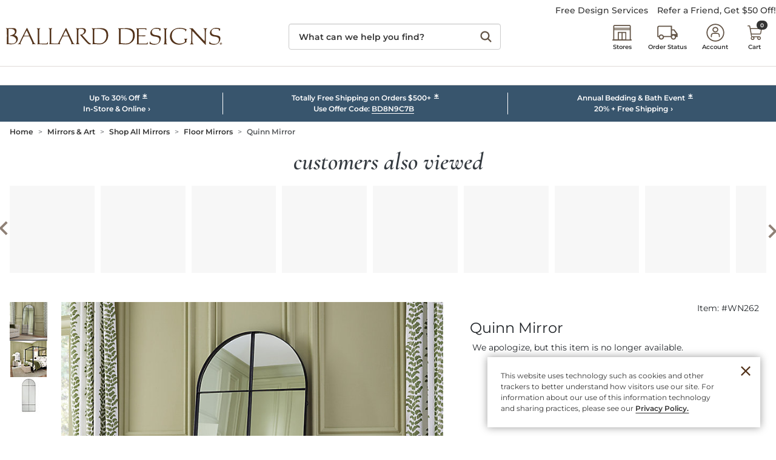

--- FILE ---
content_type: text/css
request_url: https://static2.ballarddesigns.com/wcsstore/images/BallardDesigns/css/pwaOverwrite10052.css
body_size: 15004
content:
/*
 *
 *	Ballard PWA Overwrite CSS
 *
 * 	TOC
 *	1.) Custom Utilities/Bootstrap 5 Extensions
 *	2.)	Template/Page Specific Overwrites
 *
 */



/*  ----- 1.) Custom Utilities/Bootstrap 5 Extensions -----  */


/*	NOTES: CBI/SPARK HELPER CLASSES
 *
 *	.mx-n-container-padding (.edgey - make a specific element ignore the container padding, and make it align edge-to-edge of the main site container)
 *	.w-full (.full-width - make a specific element ignore the container max-width altogether, and make it expand the full width of the user's screen)
 *
 * 	- Adjust CSS variable for header height when dynamically changing the height
 * 	- If dynamically injecting content into the header and causing the header height to change, you will need to manually adjust the --cbi-small-header-height and --cbi-large-header-height CSS variable in order for the platform to properly offset content from the header
 *	:root {
 *	    --cbi-small-header-height: 6rem;
 *	    --cbi-large-header-height: 8.8125rem;
 *	}
 */


/* --  Brand / BS5 Extensions -- */
	
	/* CSS VARS */
	:root, 
	[data-bs-theme=light] {
		--bd-shimmer-bg-color:rgba(0,0,0,.03);
	    --bd-logo-color:#53331b;
		--bd-light-tan:#F3F1E9;
		--bd-lighter-tan:#f9f8f6;
		--bd-dark-tan:#bcb8a5;
		--bd-light-gray:#f4f4f4;
		--bd-lighish-gray:#dfdbd8;
		--bd-light-black:#333333;
		--bd-transparent-white-75:rgba(255,255,255,.75);
	}

	/* DEFAULTS (over-riden above)
		--bs-border-radius: 0.1875rem;
	    --bs-border-radius-sm: 0.125rem;
	    --bs-border-radius-lg: 0.25rem;
	    --bs-border-radius-xl: 0.5rem;
	    --bs-border-radius-xxl: 1rem;
	*/

	/* Skeleton Block Overwrite 
	.c-skeleton-block {
		border-color: var(--bd-shimmer-bg-color) !important;
    	background-color: var(--bd-shimmer-bg-color) !important;
	} 
	*/


	/* Full Width / Containers */
	.full-width {
	    width: 100vw;
	    position: relative;
	    margin-left: calc(-50vw + 50%);
	    overflow: hidden;
	}

	/* Full Width with Container inside (background color full-width and then wrapper inside) */
	.full-width > .container, 
	.full-width > .container-fluid { max-width:1280px; }

	/* True full with and grid inside */
	.full-width > .row { margin-right:0; margin-left:0; }


	/* Cards */
	.card {
		border-radius:0;
		-webkit-border-radius:0;
		-moz-border-radius:0;	
	}

	/* Card - Hover Ovelay */
	.card .card-img-overlay.card-hover-overlay { display:none; }
	.card:hover .card-img-overlay.card-hover-overlay { display:flex; }


	/* BUTTONS: Custom/Extentions */
	.btn-xl, .btn-group-xl > .btn {
		padding:0.8rem 2.3rem;
		font-size:1.05rem;
	}


	/* COLORS: Background Colors */
	.bg-light-tan { background-color:var(--bd-light-tan)!important; }
	.bg-lighter-tan { background-color:var(--bd-lighter-tan); }
	.bg-light-gray { background-color:var(--bd-light-gray); }
	.bg-light-black { background-color:var(--bd-light-black); }
	.bg-transparent-white-75 { background-color:var(--bd-transparent-white-75); }

	
	/* Custom Links */
	.link-double-arrow:after { content:'\00bb'; margin-left:4px; }
	/*.link-double-arrow:hover,
	.link-double-arrow:active { opacity:.5; }*/


	/* Homepage Default Resets  */
	.view-HomeView #app-header { margin-bottom:0!important; }
	.view-HomeView .t-main__wrapper { padding:0!important; }
	.view-HomeView .c-page-header { padding:0!important; }

	/* Homepage - Remove Margin/Spacing from bottom of page/certona empty div */
	.view-HomeView #app-main .t-main__content > .responsive-container > .c-page-header + .mb-2 { margin:0!important; }
	.view-HomeView #app-main .t-main__content > .responsive-container > .c-page-header + .mb-2 .c-universal-recommendations { display:none; }


	/* 
	 *	Spacing Extensions - .screen-sm-down (Mobile)
	 *	https://getbootstrap.com/docs/5.0/utilities/spacing/
	 */

	/* Margin Utility Extensions */
	.screen-sm-down .m-0-sm-down { margin: 0 !important }
	.screen-sm-down .m-1-sm-down { margin: .25rem !important }
	.screen-sm-down .m-2-sm-down { margin: .5rem !important }
	.screen-sm-down .m-3-sm-down { margin: .75rem !important }
	.screen-sm-down .m-4-sm-down { margin: 1rem !important }
	.screen-sm-down .m-5-sm-down { margin: 1.5rem !important }
	.screen-sm-down .m-6-sm-down { margin: 2rem !important }
	.screen-sm-down .m-7-sm-down { margin: 3rem !important }
	.screen-sm-down .m-auto-sm-down { margin: auto !important }
	.screen-sm-down .mx-0-sm-down { margin-right: 0 !important; margin-left: 0 !important }
	.screen-sm-down .mx-1-sm-down { margin-right: .25rem !important; margin-left: .25rem !important }
	.screen-sm-down .mx-2-sm-down { margin-right: .5rem !important; margin-left: .5rem !important }
	.screen-sm-down .mx-3-sm-down { margin-right: .75rem !important; margin-left: .75rem !important }
	.screen-sm-down .mx-4-sm-down { margin-right: 1rem !important; margin-left: 1rem !important }
	.screen-sm-down .mx-5-sm-down { margin-right: 1.5rem !important; margin-left: 1.5rem !important }
	.screen-sm-down .mx-6-sm-down { margin-right: 2rem !important; margin-left: 2rem !important }
	.screen-sm-down .mx-7-sm-down { margin-right: 3rem !important; margin-left: 3rem !important }
	.screen-sm-down .mx-auto-sm-down { margin-right: auto !important; margin-left: auto !important }
	.screen-sm-down .my-0-sm-down { margin-top: 0 !important; margin-bottom: 0 !important }
	.screen-sm-down .my-1-sm-down { margin-top: .25rem !important; margin-bottom: .25rem !important }
	.screen-sm-down .my-2-sm-down { margin-top: .5rem !important; margin-bottom: .5rem !important }
	.screen-sm-down .my-3-sm-down { margin-top: .75rem !important; margin-bottom: .75rem !important }
	.screen-sm-down .my-4-sm-down { margin-top: 1rem !important; margin-bottom: 1rem !important }
	.screen-sm-down .my-5-sm-down { margin-top: 1.5rem !important; margin-bottom: 1.5rem !important }
	.screen-sm-down .my-6-sm-down { margin-top: 2rem !important; margin-bottom: 2rem !important }
	.screen-sm-down .my-7-sm-down { margin-top: 3rem !important; margin-bottom: 3rem !important }
	.screen-sm-down .my-auto-sm-down { margin-top: auto !important; margin-bottom: auto !important }
	.screen-sm-down .mt-0-sm-down { margin-top: 0 !important }
	.screen-sm-down .mt-1-sm-down { margin-top: .25rem !important }
	.screen-sm-down .mt-2-sm-down { margin-top: .5rem !important }
	.screen-sm-down .mt-3-sm-down { margin-top: .75rem !important }
	.screen-sm-down .mt-4-sm-down { margin-top: 1rem !important }
	.screen-sm-down .mt-5-sm-down { margin-top: 1.5rem !important }
	.screen-sm-down .mt-6-sm-down { margin-top: 2rem !important }
	.screen-sm-down .mt-7-sm-down { margin-top: 3rem !important }
	.screen-sm-down .mt-auto-sm-down { margin-top: auto !important }
	.screen-sm-down .me-0-sm-down { margin-right: 0 !important }
	.screen-sm-down .me-1-sm-down { margin-right: .25rem !important }
	.screen-sm-down .me-2-sm-down { margin-right: .5rem !important }
	.screen-sm-down .me-3-sm-down { margin-right: .75rem !important }
	.screen-sm-down .me-4-sm-down { margin-right: 1rem !important }
	.screen-sm-down .me-5-sm-down { margin-right: 1.5rem !important }
	.screen-sm-down .me-6-sm-down { margin-right: 2rem !important }
	.screen-sm-down .me-7-sm-down { margin-right: 3rem !important }
	.screen-sm-down .me-auto-sm-down { margin-right: auto !important }
	.screen-sm-down .mb-0-sm-down { margin-bottom: 0 !important }
	.screen-sm-down .mb-1-sm-down { margin-bottom: .25rem !important }
	.screen-sm-down .mb-2-sm-down { margin-bottom: .5rem !important }
	.screen-sm-down .mb-3-sm-down { margin-bottom: .75rem !important }
	.screen-sm-down .mb-4-sm-down { margin-bottom: 1rem !important }
	.screen-sm-down .mb-5-sm-down { margin-bottom: 1.5rem !important }
	.screen-sm-down .mb-6-sm-down { margin-bottom: 2rem !important }
	.screen-sm-down .mb-7-sm-down { margin-bottom: 3rem !important }
	.screen-sm-down .mb-auto-sm-down { margin-bottom: auto !important }
	.screen-sm-down .ms-0-sm-down { margin-left: 0 !important }
	.screen-sm-down .ms-1-sm-down { margin-left: .25rem !important }
	.screen-sm-down .ms-2-sm-down { margin-left: .5rem !important }
	.screen-sm-down .ms-3-sm-down { margin-left: .75rem !important }
	.screen-sm-down .ms-4-sm-down { margin-left: 1rem !important }
	.screen-sm-down .ms-5-sm-down { margin-left: 1.5rem !important }
	.screen-sm-down .ms-6-sm-down { margin-left: 2rem !important }
	.screen-sm-down .ms-7-sm-down { margin-left: 3rem !important }
	.screen-sm-down .ms-auto-sm-down { margin-left: auto !important }

	/* Padding Utility Extensions */
	.screen-sm-down .p-0-sm-down { padding: 0 !important }
	.screen-sm-down .p-1-sm-down { padding: .25rem !important }
	.screen-sm-down .p-2-sm-down { padding: .5rem !important }
	.screen-sm-down .p-3-sm-down { padding: .75rem !important }
	.screen-sm-down .p-4-sm-down { padding: 1rem !important }
	.screen-sm-down .p-5-sm-down { padding: 1.5rem !important }
	.screen-sm-down .p-6-sm-down { padding: 2rem !important }
	.screen-sm-down .p-7-sm-down { padding: 3rem !important }
	.screen-sm-down .px-0-sm-down { padding-right: 0 !important; padding-left: 0 !important }
	.screen-sm-down .px-1-sm-down { padding-right: .25rem !important; padding-left: .25rem !important }
	.screen-sm-down .px-2-sm-down { padding-right: .5rem !important; padding-left: .5rem !important }
	.screen-sm-down .px-3-sm-down { padding-right: .75rem !important; padding-left: .75rem !important }
	.screen-sm-down .px-4-sm-down { padding-right: 1rem !important; padding-left: 1rem !important }
	.screen-sm-down .px-5-sm-down { padding-right: 1.5rem !important; padding-left: 1.5rem !important }
	.screen-sm-down .px-6-sm-down { padding-right: 2rem !important; padding-left: 2rem !important }
	.screen-sm-down .px-7-sm-down { padding-right: 3rem !important; padding-left: 3rem !important }
	.screen-sm-down .py-0-sm-down { padding-top: 0 !important; padding-bottom: 0 !important }
	.screen-sm-down .py-1-sm-down { padding-top: .25rem !important; padding-bottom: .25rem !important }
	.screen-sm-down .py-2-sm-down { padding-top: .5rem !important; padding-bottom: .5rem !important }
	.screen-sm-down .py-3-sm-down { padding-top: .75rem !important; padding-bottom: .75rem !important }
	.screen-sm-down .py-4-sm-down { padding-top: 1rem !important; padding-bottom: 1rem !important }
	.screen-sm-down .py-5-sm-down { padding-top: 1.5rem !important; padding-bottom: 1.5rem !important }
	.screen-sm-down .py-6-sm-down { padding-top: 2rem !important; padding-bottom: 2rem !important }
	.screen-sm-down .py-7-sm-down { padding-top: 3rem !important; padding-bottom: 3rem !important }
	.screen-sm-down .pt-0-sm-down { padding-top: 0 !important }
	.screen-sm-down .pt-1-sm-down { padding-top: .25rem !important }
	.screen-sm-down .pt-2-sm-down { padding-top: .5rem !important }
	.screen-sm-down .pt-3-sm-down { padding-top: .75rem !important }
	.screen-sm-down .pt-4-sm-down { padding-top: 1rem !important }
	.screen-sm-down .pt-5-sm-down { padding-top: 1.5rem !important }
	.screen-sm-down .pt-6-sm-down { padding-top: 2rem !important }
	.screen-sm-down .pt-7-sm-down { padding-top: 3rem !important }
	.screen-sm-down .pe-0-sm-down { padding-right: 0 !important }
	.screen-sm-down .pe-1-sm-down { padding-right: .25rem !important }
	.screen-sm-down .pe-2-sm-down { padding-right: .5rem !important }
	.screen-sm-down .pe-3-sm-down { padding-right: .75rem !important }
	.screen-sm-down .pe-4-sm-down { padding-right: 1rem !important }
	.screen-sm-down .pe-5-sm-down { padding-right: 1.5rem !important }
	.screen-sm-down .pe-6-sm-down { padding-right: 2rem !important }
	.screen-sm-down .pe-7-sm-down { padding-right: 3rem !important }
	.screen-sm-down .pb-0-sm-down { padding-bottom: 0 !important }
	.screen-sm-down .pb-1-sm-down { padding-bottom: .25rem !important }
	.screen-sm-down .pb-2-sm-down { padding-bottom: .5rem !important }
	.screen-sm-down .pb-3-sm-down { padding-bottom: .75rem !important }
	.screen-sm-down .pb-4-sm-down { padding-bottom: 1rem !important }
	.screen-sm-down .pb-5-sm-down { padding-bottom: 1.5rem !important }
	.screen-sm-down .pb-6-sm-down { padding-bottom: 2rem !important }
	.screen-sm-down .pb-7-sm-down { padding-bottom: 3rem !important }
	.screen-sm-down .ps-0-sm-down { padding-left: 0 !important }
	.screen-sm-down .ps-1-sm-down { padding-left: .25rem !important }
	.screen-sm-down .ps-2-sm-down { padding-left: .5rem !important }
	.screen-sm-down .ps-3-sm-down { padding-left: .75rem !important }
	.screen-sm-down .ps-4-sm-down { padding-left: 1rem !important }
	.screen-sm-down .ps-5-sm-down { padding-left: 1.5rem !important }
	.screen-sm-down .ps-6-sm-down { padding-left: 2rem !important }
	.screen-sm-down .ps-7-sm-down { padding-left: 3rem !important }


	/* MD Down */
	.screen-md-down .ms-4-md-down { margin-left: 1rem !important }


	/* Font Size Extensions
	.font-size-0-25 { font-size:.25rem!important; }
	.font-size-0-5 	{ font-size:.5rem!important; }
	.font-size-0-75	{ font-size:1rem!important; }
	.font-size-1-25 { font-size:1.25rem!important; }
	.font-size-1-5 	{ font-size:1.5rem!important; }
	.font-size-1-75 { font-size:1.75rem!important; }
	.font-size-2-0 	{ font-size:2rem!important; }
	.font-size-2-25 { font-size:2.25rem!important; }
	.font-size-2-5 	{ font-size:2.5rem!important; }
	.font-size-2-75 { font-size:2.75rem!important; }
	.font-size-3-0 	{ font-size:3rem!important; }
	.font-size-3-25 { font-size:3.25rem!important; }
	.font-size-3-5 	{ font-size:3.5rem!important; }
	.font-size-3-75 { font-size:3.75rem!important; }
	.font-size-4 	{ font-size:4rem!important; }

	.screen-sm-down .font-size-0-25-sm-down { font-size:.25rem!important; }
	.screen-sm-down .font-size-0-5-sm-down 	{ font-size:.5rem!important; }
	.screen-sm-down .font-size-0-75-sm-down	{ font-size:1rem!important; }
	.screen-sm-down .font-size-1-25-sm-down { font-size:1.25rem!important; }
	.screen-sm-down .font-size-1-5-sm-down 	{ font-size:1.5rem!important; }
	.screen-sm-down .font-size-1-75-sm-down { font-size:1.75rem!important; }
	.screen-sm-down .font-size-2-0-sm-down 	{ font-size:2rem!important; }
	.screen-sm-down .font-size-2-25-sm-down { font-size:2.25rem!important; }
	.screen-sm-down .font-size-2-5-sm-down 	{ font-size:2.5rem!important; }
	.screen-sm-down .font-size-2-75-sm-down { font-size:2.75rem!important; }
	.screen-sm-down .font-size-3-0-sm-down 	{ font-size:3rem!important; }
	.screen-sm-down .font-size-3-25-sm-down { font-size:3.25rem!important; }
	.screen-sm-down .font-size-3-5-sm-down 	{ font-size:3.5rem!important; }
	.screen-sm-down .font-size-3-75-sm-down { font-size:3.75rem!important; }
	.screen-sm-down .font-size-4-sm-down 	{ font-size:4rem!important; }
	*/


/* -- Bootstrap 5 Extensions -- */


/* Border Extensions */

	/* Table - Bordered Chart */
	table.table-bordered-chart { border:4px solid #bcb8a5; }
	table.table-bordered-chart>thead>tr>th, table.table-bordered-chart>thead>tr>td { padding:1rem; font-weight:800; text-transform:uppercase; color:#333; font-weight:800; font-size:1.1rem; }
	table.table-bordered-chart>tbody>tr>th, table.table-bordered-chart>tbody>tr>td, table.table-bordered-chart>tfoot>tr>th, table.table-bordered-chart>tfoot>tr>td { border-top:4px solid #bcb8a5; border-bottom:4px solid #bcb8a5; border-left:2px solid #bcb8a5; border-right:2px solid #bcb8a5; }
	table.table-bordered-chart > tbody > tr > td  { font-weight:500; /*padding:7px 25px!important;*/ color:#333; vertical-align:middle; }

	@media(max-width:359.98px){

	}
	@media(max-width:767.98px){
		table.table-bordered-chart>:not(caption)>*>* {
    		padding:.5rem .1rem;
    	}
    	table.table-bordered-chart>thead>tr>th,
    	table.table-bordered-chart>thead>tr>td { 
    		font-size:.8rem;
    	}
	}

	/* Bordered Chart - Feature Dots */
	[class^="icon-circle"] { display:inline-block; border:14px solid #bcb8a5; -webkit-border-radius:50%; -moz-border-radius:50%; border-radius:50%; }
	table [class^="icon-circle"] { margin:2px 0 -2px; }
	.icon-circle-full {}
	.icon-circle-half { border-right:14px solid #fff; border-bottom:14px solid #fff; transform:rotate(315deg); -webkit-transform: rotate(315deg); -moz-transform: rotate(315deg); }

	/* Remove Text-Transorm */
	.text-transform-none { text-transform:none!important; }

/* Alert Extensions */

	/* Alert V2 */
	.alert.alert-v2 { position:relative; min-height:90px; justify-content:center; margin:0 0 15px; padding:20px 28px 22px 113px; border:1px solid #ccc; background-color:#fff; -webkit-border-radius:12px; -moz-border-radius:12px; border-radius:12px; display:flex; flex-direction:column; color:#333; font-family:'Montserrat'; /*font-size:1rem; line-height:1.5em;*/ font-weight:500; }
	.alert.alert-v2:before { font-family:'Font Awesome 5 Free'; content:'\f06a'; font-size:3.4em; font-weight:900; color:#fff; height:100%; position:absolute; top:0; left:0; background-color:#333; width:85px; display:flex; align-items:center; justify-content:center;
	                		 -webkit-border-top-left-radius:12px; -webkit-border-bottom-left-radius:12px; -moz-border-radius-topleft:12px; -moz-border-radius-bottomleft:12px; border-top-left-radius:12px; border-bottom-left-radius:12px; }
	.alert.alert-v2 h3 { font:800 17px/1.5em 'Montserrat'; text-transform:uppercase; margin:8px 0 2px; }
	.alert.alert-v2 p:last-child,
	.m-framework .alert.alert-v2 p:last-child { margin-bottom:0; }

	.alert-v2.alert-info:before { background-color:#205A8D; }
	.alert-v2.alert-info h3 { color:#205A8D; /* OLD Non-ADA Safe Teal #01A4C7*/ }
	.alert-v2.alert-danger:before { background-color:#AB1C1C; }
	.alert-v2.alert-danger h3 { color:#AB1C1C; }
	.alert-v2.alert-default:before { content:'\f05a'!important; background-color:#8F8176!important; }

	/* Alerts - Dismissable */
	.alert-v2.alert-dismissable .close, 
	.alert-v2.alert-dismissible .close { position: absolute; top: calc(50% - 17px); right: 15px; color: inherit; font-size: 30px; }

	/* Small Screens  */
	.screen-md-down .alert.alert-v2 { margin:0 0 12px; padding:20px 36px 22px 85px; }
	.screen-md-down .alert.alert-v2:before { font-size:2.5em; width:65px; }
	.screen-md-down .alert.alert-v2 h3 { margin:8px 0; font-size:.9rem; }
	.screen-md-down .alert.alert-v2 p { font-size:.8rem; margin-bottom:.5rem; }

	/* Alerts - Dismissable - Mobile Button */
	.screen-md-down .alert-v2.alert-dismissable .close, .screen-md-down .alert-v2.alert-dismissible .close { top:0px; right:10px; background-color:transparent; min-height:auto; border:none; padding:0; }
	.screen-md-down .alert-v2.alert-dismissable .close:before, .screen-md-down .alert-v2.alert-dismissible .close:before { display:none; }
	



/* -- Brand Level Custom Components -- */

	/*
	 *	Play/Pause Animated GIF Controls
	 * 	BALLARDUtils.playPauseControls
	 */
	.playpause-control-container { display:block; position:relative; }
    .playpause-control-container .playpause-controls { position:absolute; z-index:3; left:1rem; bottom:1rem; }
    .playpause-control-container .playpause-controls button { /*display:none;*/ z-index:99; }
    /*.playpause-control-container .playpause-controls button.active { display:block; }*/

	/*.playpause-control-container  { position:absolute; top:3px; left:3px; z-index:999; }*/
	.playpause-control-container button { background-color:transparent; /*display:none;*/ position:relative; padding:0; margin:0; border:none; position:relative; width:50px; height:50px; }
	.playpause-control-container button:hover, 
	.playpause-control-container a:active, 
	.playpause-control-container a:visited { text-decoration:none; }
	.playpause-control-container i { font-size:16px; position:absolute; top:16px; left:16px; }
	.playpause-control-container .playpause-controls {}
	.screen-md-down .playpause-control-container .playpause-controls { left:20px; bottom:5px; }
	.screen-md-down .playpause-control-container i { left:16px; bottom:16px; }


	/*
	 *  Sub Cat Filter Nav (Injected via Monetate)
	 */

	#sub-cat-filter-nav {}

	/* All Screens / Defaults */
	#sub-cat-filter-nav { display:flex; justify-content:center; align-items:start; flex-wrap:nowrap;
						  width:calc(100% + 30px); border-bottom:1px solid #dfdbd8; margin:5px -15px 30px!important; padding:0 0 10px; }
	#sub-cat-filter-nav [class*="col-"] { flex-shrink:unset; max-width:none; position:relative; min-height:1px; }
	#sub-cat-filter-nav a { text-decoration:none; }
	#sub-cat-filter-nav a:hover img, #sub-cat-filter-nav a:active img, #sub-cat-filter-nav a:focus img { opacity:.6; }
	#sub-cat-filter-nav a:hover h2, #sub-cat-filter-nav a:active h2, #sub-cat-filter-nav a:focus h2 { text-decoration:underline; }
	#sub-cat-filter-nav h2 { font-family: "Montserrat", Verdana, Helvetica, sans-serif; font-style:normal; font-size:12px; font-weight:500; margin-top:15px; }
	#sub-cat-filter-nav a.active h2 { color:#0063C7!important; font-family:'Cormorant'; text-transform:lowercase!important; font-size:1.4em; line-height:.8em; margin-top:10px; font-style:italic!important; }
	#sub-cat-filter-nav [class*="col-"] img.border { border-color:var(--bd-lighish-gray); }

	/* Small Screens */
	.screen-md-down #sub-cat-filter-nav { border-top:1px solid #dfdbd8; border-bottom:1px solid #dfdbd8; width:calc(100% + 56px); justify-content:start; margin:0 -28px 24px!important; padding:12px 0 0!important; overflow-x:scroll; overflow-y:hidden; white-space:nowrap; }
	.screen-md-down #sub-cat-filter-nav [class*="col-"] { flex-shrink:0; padding:0 0 6px; margin:0 6px; float:none!important; max-height:none!important; }	
	.screen-md-down #sub-cat-filter-nav [class*="col-"]:first-child { margin-left:12px; }
	.screen-md-down #sub-cat-filter-nav [class*="col-"]:last-child  { margin-right:12px; }
	.screen-md-down #sub-cat-filter-nav [class*="col-"] img { width:90%!important; margin:0 auto; }
	.screen-md-down #sub-cat-filter-nav h2 { /*font-size:.8em;*/ font-style:normal; white-space:normal; display:flex; vertical-align: top !important; justify-content:center; }
	
	/* Large Screen - Less Items */
	.screen-lg-up #sub-cat-filter-nav [class*="col-"] { max-width:170px; }

	/* md and up */
	.screen-md-up #sub-cat-filter-nav img { max-width:100px; }

	/* Adjust Number of Items/Size of Images Per Breakpoint */
	.screen-lg-down #sub-cat-filter-nav [class*="col-"] { width:16%; }

	.screen-lg #sub-cat-filter-nav [class*="col-"] {}
	.screen-md #sub-cat-filter-nav [class*="col-"] { /*width:16%;*/ }
	.screen-sm #sub-cat-filter-nav [class*="col-"] { width:24%; }
	.screen-xs #sub-cat-filter-nav [class*="col-"] { width:28%; }

	/* MD / Tablet 768pm and up */
	@media(min-width:768px){
		.screen-md #sub-cat-filter-nav [class*="col-"] { width:16%; }
	}	

	/* SM / larger small */
	@media(min-width:430px){
		.screen-sm #sub-cat-filter-nav [class*="col-"] { width:20%; }
	}

	/* SM & XS Screens */
	.screen-sm #sub-cat-filter-nav h2 { font-size:.7rem; }
		.screen-sm #sub-cat-filter-nav a.active h2 { font-size:1.15rem; }

	.screen-xs #sub-cat-filter-nav h2 { font-size:.6rem; }
		.screen-xs #sub-cat-filter-nav a.active h2 { font-size:1.05rem; }		

	/* Hide Scrollbar */
	/* for Chrome, Safari and Opera */
	.screen-xs-up #sub-cat-filter-nav::-webkit-scrollbar { display:none; }
	/* for IE, Edge and Firefox */
	.screen-xs-up #sub-cat-filter-nav { -ms-overflow-style:none;/* IE and Edge */ scrollbar-width none;/* Firefox */ }


	/*
	 *  Sub Cat Filter Nav - Alt "Text" Version, on In Stock Favorite Items (Injected via Monetate)
	 */

	#sub-cat-filter-nav-alt-1 { display:flex!important; flex-wrap:nowrap; flex:none; border-bottom: 1px solid #dfdbd8; margin-bottom:30px; padding:5px 15px 20px; white-space: nowrap; }
	#sub-cat-filter-nav-alt-1 [class*="col-"] { flex:1; width:auto; padding-left:15px; padding-right:15px; }
	#sub-cat-filter-nav-alt-1 h2 { margin-bottom: 0; font-size:.75rem; font-family:"Montserrat", Verdana, Helvetica, sans-serif; font-style:normal; font-weight:800; }
	#sub-cat-filter-nav-alt-1 a { display: block; background-color: #eee; padding: 10px 15px; text-decoration:none; -webkit-border-radius:20px; -moz-border-radius:20px; border-radius:20px; color:#000; }
	#sub-cat-filter-nav-alt-1 a:hover,
	#sub-cat-filter-nav-alt-1 a:active,
	#sub-cat-filter-nav-alt-1 a:focus,
	#sub-cat-filter-nav-alt-1 a.active { background-color:#333; color:#fff!important; }

	/* MD Screen and Down */
	.screen-md-down #sub-cat-filter-nav-alt-1 { flex-wrap:nowrap; border-top:1px solid #dfdbd8; border-bottom:1px solid #dfdbd8; width:calc(100% + 56px); justify-content:start; margin:0 -28px 24px!important; padding:12px 0!important; overflow-x:scroll; overflow-y:hidden; white-space:nowrap; }
	.screen-md-down #sub-cat-filter-nav-alt-1 [class*="col-"] { padding-left:8px; padding-right:8px; }

	/* Hide Scrollbar */
	/* for Chrome, Safari and Opera */
	.screen-md-down #sub-cat-filter-nav-alt-1::-webkit-scrollbar { display:none; }
	/* for IE, Edge and Firefox */
	.screen-md-down #sub-cat-filter-nav-alt-1 { -ms-overflow-style:none;/* IE and Edge */ scrollbar-width none;/* Firefox */ }



	/*
	 *	Scrolling Top Banner - AKA Tippy Top Banner (Injected via Monetate)
	 */

	#tippyTopCarouselWrap { display:block!important; overflow: hidden; max-width:1280px; min-width:767px; margin:0 auto; color:#fff;/*#665546*/ /*background-color:#f3f1e9;*/ }
	#tippyTopCarousel { height:37px; }

	/* Small Screen - fix for docking nav */
	.screen-md-down #tippyTopCarouselWrap { position:fixed; top:0; left:0; width:100%; z-index:999; }
	.screen-md-down #app-header { padding-top:37px!important; } /* Offset for fixed banner positoning - to push content down (where the docked/fixed banner is) */


	/* Vertical Swipe Code */
	#tippyTopCarousel .carousel-item-prev:not(.carousel-item-end), 
	#tippyTopCarousel .active.carousel-item-start { transform: translate3d(0, -100%, 0); -webkit-transform: translate3d(0, -100%, 0); -moz-transform: translate3d(0, -100%, 0); -ms-transform: translate3d(0, -100%, 0); -o-transform: translate3d(0, -100%, 0); }
	#tippyTopCarousel .carousel-item-next:not(.carousel-item-start), 
	#tippyTopCarousel .active.carousel-item-end { transform: translate3d(0, 100%, 0); -webkit-transform: translate3d(0, 100%, 0); -ms-transform: translate3d(0, 100%, 0); -moz-transform: translate3d(0, 100%, 0); -o-transform: translate3d(0, 100%, 0); }


	/* Banner Styling */

	/* - OVERWRITE OF COLORS IN MONETATE EXPERIENCE - START - */

		#tippyTopCarouselWrap { /*background-color:#7b1b19;*/ /* Set in Monetate Expierience to avoid potential color flash when loading */ }
		#tippyTopCarousel .carousel-item h2 a,
		#tippyTopCarousel .carousel-item .learn-more,
		#tippyTopCarousel .learn-more a,
		#tippyTopCarouselWrap #TTC-Controls button i { color:#fff; }

	/* - OVERWRITE OF COLORS IN MONETATE EXPERIENCE - END - */

	/* Full-Width Banner */
	#tippyTopCarouselWrap { max-width:none!important; min-width:auto!important; }
	#tippyTopCarouselWrap .container { max-width:none!important; min-width:auto!important; margin:0; padding:0; }	

	#tippyTopCarousel { position:relative; }
	#tippyTopCarousel .row { margin:0!important; padding:0!important; }
	#tippyTopCarousel .carousel-item h2 { font-size:22px!important; margin:3px 0 8px; font-weight:600; text-transform:lowercase; }
	#tippyTopCarousel .carousel-item h2 span { font-family:"Montserrat"; text-transform:uppercase; font-style:normal; font-size:0.6em; }
	#tippyTopCarousel .carousel-item h2 a { font-weight:600; color:#fff!important; text-decoration:none!important; }
	#tippyTopCarousel .carousel-item h2 a:hover,
	#tippyTopCarousel .carousel-item h2 a:active,
	#tippyTopCarousel .carousel-item h2 a:focus,
	#tippyTopCarousel .carousel-item h2 a:visited { text-decoration:none!important; }
	#tippyTopCarousel .carousel-item .learn-more { position:absolute; top:0; right:10px; font-weight:600!important; font-size:0.9em; font-style:normal; text-transform:uppercase; margin:9px 10px 0 0; color:fff!important; text-decoration:underline; }
	#tippyTopCarousel .learn-more a { font-size:11px!important; text-decoration:underline!important; color:#fff!important; font-weight:600; }
	#tippyTopCarousel .learn-more { text-decoration:none!important; font-size:11px!important;  font-weight:300!important; font-style:light; }

	#tippyTopCarouselWrap #TTC-Controls { position:absolute; top:3px; left:3px; z-index:999; }
	#tippyTopCarouselWrap #TTC-Controls button { background-color:transparent; display:none; padding:0; margin:0; border:none; position:relative; width:50px; height:30px; }
	#tippyTopCarouselWrap #TTC-Controls button:hover, #tippyTopCarouselWrap #TTC-Controls a:active, #tippyTopCarouselWrap #TTC-Controls a:visited { text-decoration:none; }
	#tippyTopCarouselWrap #TTC-Controls button i { font-size:16px; position:absolute; top:7px; left:10px; }
	#tippyTopCarouselWrap #TTC-Controls button#TTC-playButton { display:none; }

	#tippyTopCarouselWrap .carousel-indicators { display:none!important; }


	/* Display Logic */
	.screen-lg-up #tippyTopCarousel .hidden-mobile,
	.screen-md-down #tippyTopCarousel .visible-mobile { display:block; }
	.screen-lg-up #tippyTopCarousel .visible-mobile,
	.screen-md-down #tippyTopCarousel .hidden-mobile { display:none; }


	/* Small Screens */

	/*.screen-md-down .t-header .t-header__bar { position:relative; }
	.screen-md-down #tippyTopCarouselWrap { background-color:#f3f1e9; color:#655F55; margin:0; position:relative; min-width:auto!important; } */
	.screen-sm-down #tippyTopCarousel { position:relative; }

	.screen-sm-down #tippyTopCarousel .carousel-item { padding:18px 24px; /*padding:8px 24px 12px 24px;*/ /*height:70px;*/ /*height:48px;*/ height:37px; }
	.screen-sm-down #tippyTopCarousel .carousel-item .item-inner { display: flex; justify-content: center; flex-direction: column; height:100%; }

	.screen-sm-down #tippyTopCarousel .carousel-item h2 { font-family: 'Montserrat'; font-weight: 800; font-style: normal; font-size: 10px!important; margin:0; padding: 0; text-transform:none; /* text-transform:uppercase;*/ }
	.screen-sm-down #tippyTopCarousel .carousel-item h2 a { /*color:#655F55!important; */ /*font-weight: 800;*/ }
	.screen-sm-down #tippyTopCarousel .carousel-item h2 span { font-size:1em!important; text-transform:none; }

	/*.screen-md-down #tippyTopCarouselWrap h2 span { font-size:1em!important; }*/
	/*.screen-md-down #tippyTopCarousel .carousel-item p { font-size: 11px; margin:5px 0; padding:0; }*/
	.screen-sm-down #tippyTopCarousel .carousel-item p a { display:inline-block; padding:5px 0; margin:-5px 0; }
	.screen-sm-down #tippyTopCarousel .carousel-item .learn-more {  position:static; margin:0; text-align: center; font-size:9px!important; text-transform:none!important; }
	.screen-sm-down #tippyTopCarousel .carousel-item .learn-more a { /*color:#655F55;*/ text-decoration:underline; font-size:9px!important; }


	/*
	 *	SPARK-618 Reserve Space for Promo Banner
	.view-HomeView #app-header { background-color:#fff; }
	.t-app__wrapper:not(:has(#tippyTopCarouselWrap)) #app-header { padding-top:37px; }
	*/




	/* 
	 * Cookie Banner Fix
	 */
	.c-cookie-banner .c-cookie-banner__content-text { margin:0; }
	.c-cookie-banner.c-custom-sheet .banner-desc { width:90%; padding:10px; }
	.screen-lg-up .c-cookie-banner.c-custom-sheet {
	    position:fixed; right:initial; left:auto; right:2%; bottom:2%; max-width:450px;
	    -webkit-box-shadow:0px 0px 13px 0 rgba(0, 0, 0, 0.4); -moz-box-shadow:0px 0px 13px 0 rgba(0, 0, 0, 0.4); box-shadow:0px 0px 13px 0 rgba(0, 0, 0, 0.4); 
	    /* -webkit-box-shadow:-4px -5px 13px -10px rgba(0, 0, 0, 0.75); -moz-box-shadow:-4px -5px 13px -10px rgba(0, 0, 0, 0.75); box-shadow:-4px -5px 13px -10px rgba(0, 0, 0, 0.75); */
	}
	/* .screen-lg-up .c-cookie-banner.c-custom-sheet .banner-desc { width:90%; padding:0 10px 10px; } */
	.screen-lg-up .c-cookie-banner.c-custom-sheet .c-custom-sheet-header__action.c-cookie-banner__close-header .c-cookie-banner__close-button { margin-top:-5px; margin-right:-10px; }



	/* 
	 *	Under Nav Banner (Injected via Monetate)
	/*

	/* NOTE: *Color for banner changed in Monetate experience css */

	#homepage-undernav-banner { margin-bottom:15px; }
	#homepage-undernav-banner .row { justify-content:center!important; }

	#homepage-undernav-banner [class*="col-"] p { margin:0!important; line-height:1em; }
	#homepage-undernav-banner [class*="col-"] { border-right:1px solid #524335;  }
	#homepage-undernav-banner [class*="col-"]:last-child { border-right:none; }

	/* Cursor Ponter for links without href */
	#homepage-undernav-banner a { cursor:pointer; }

	#homepage-undernav-banner .row > [ class*="col-"] {
	    width:calc(20% - 20px); padding-left:10px; padding-right:10px; margin-left:0!important;  margin-right:0!important;
	    /*width: calc(20% - 10px); margin-left:5px; margin-right:5px;*/ 
	}

	/* Tablet  */
	/*.screen-md #homepage-undernav-banner .row > [ class*="col-"] { width:calc(30% - 20px); } < old style, content looks too squished with 4 items */
	.screen-md #homepage-undernav-banner .row > [ class*="col-"] { width:calc(25% - 20px); }

	/* Mobile */
	.screen-sm-up #homepage-undernav-banner [class*="col-"] a span { font-size:12px; }
	.screen-sm-down #homepage-undernav-banner { margin-bottom:0px; }
	.screen-sm-down #homepage-undernav-banner  {}
	.screen-sm-down #homepage-undernav-banner [class*="col-"] { width:50%; min-height:40px; margin-left:-1px !important; flex-direction:column; }
	.screen-sm-down #homepage-undernav-banner [class*="col-"]:nth-child(2) { border-right:none; }
	.screen-sm-down #homepage-undernav-banner h2 { font-size:12px; font-family:'Montserrat'; }
	.screen-sm-down #homepage-undernav-banner [class*="col-"] a span { font-size:10px; line-height:12px; }
	.screen-sm-down #homepage-undernav-banner > [class*="col-"] { display:flex; align-items:center; justify-content:center; }


	/*
	 *	Home Page - Quick Links on Mobile Home Page
	 *	MOB-32878 Quick Links on Mobile Home Page (ecom lab winner) Wave #3336
	 */

	/*! reserves space for the element until it has time to reach the page to reduce cls - may need to be rethought if this ever becomes an optional element **/
	/*.screen-sm-down .responsive-content > div:first-of-type > div:first-of-type:not(.trending-categories-component) { margin-top: 46px; }*/

	/*! same as above, holds the container element open until content is populated to reduce cls **/
	.trending-categories-component:empty { height: 34px; }

	/*! hides the scrollbar on modern browsers **/
	.trending-categories-component { 
		overflow-x: scroll; overflow-y: hidden; position: relative; white-space: nowrap; margin-left:4px!important;
		@supports not selector(::-webkit-scrollbar) {
			scrollbar-width: none;
		}
		&::-webkit-scrollbar { width: 0px; height: 0px; }
	}

	/*! styles the buttons - can be entirely rewritten at brand discretion **/
	.trending-categories-component .trending-category-tile { display: inline-block; margin-right: 10px !important; background-color: #f6f6f6; border: 1px solid #eaeaea; border-radius: 4px !important; padding: 6px 12px !important; }
	/*.trending-categories-component .trending-category-tile { display: inline-block; background-color: #f2f2f2; border: 1px solid #f2f2f2; box-shadow: 0 2px 4px 0 rgba(14,31,53,0.12); }*/

	/*! kill margin on the last button so the scroll ends flush **/
	.trending-categories-component .trending-category-tile:last-of-type { margin-right: 0px !important; }

	/*! styles the buttons - can be entirely rewritten at brand discretion, removes select state so the faked desktop scrolling doesn't accidentally highlight a button **/
	.trending-categories-component .trending-category-tile a { font-size:10px; line-height:1.3rem; color:#333; font-weight:600!important; user-select: none; -webkit-user-select: none; }

	/* Mobile/Small Screen */
	.trending-categories-component { margin-left:0 !important; padding-left:.75rem !important; padding-right:.75rem !important; }

	/*
	 *	Certona Carousels - Safari fix - Cormorant font needs italic font-style for branding requirements
	 */
	.c-universal-recommendations .c-universal-custom-carousel__header, .c-universal-collection-widget .c-universal-custom-carousel__header { font-style:italic; }


/* -- Custom Links -- */

	/*
	 *	Link > Single Arrow
	 */
	.link-single-arrow { display:inline-block; padding-right:12px; margin-right:-12px; }
	.link-single-arrow:after { content:'\203A'; margin-left:4px; background:none; border:none; font-size:1em; }
	.link-single-arrow:hover,
	.link-single-arrow:active { opacity:.5; }


/* -- Scene 7 Video -- */

	/*
	 *	Video Controls Button (for Scene 7 Video)
	 */
	.video-controls-btn-wrapper { position: absolute; background-color: rgba(255, 255, 255, .8); padding: .625rem; z-index: 1; border-radius: .25rem; }
	.video-controls-btn-wrapper .video-controls-btn { border: 0; padding: 0; background: rgba(0, 0, 0, 0); box-sizing: border-box; width: 0; height: 24px; border-color: rgba(0, 0, 0, 0) rgba(0, 0, 0, 0) rgba(0, 0, 0, 0) #000; transition: 100ms all ease; cursor: pointer; border-style: solid; border-width: 12px 0px 12px 24px; display: block; }
	.video-controls-btn-wrapper .video-controls-btn:hover { border-color: rgba(0, 0, 0, 0) rgba(0, 0, 0, 0) rgba(0, 0, 0, 0) #333; background: rgba(0, 0, 0, 0); }
	.video-controls-btn-wrapper .video-controls-btn:active,
	.video-controls-btn-wrapper .video-controls-btn:focus { border-color: rgba(0, 0, 0, 0) rgba(0, 0, 0, 0) rgba(0, 0, 0, 0) #000; background: rgba(0, 0, 0, 0); outline: none; }
	.video-controls-btn-wrapper .video-controls-btn.is--playing { border-style: double; border-width: 0px 0px 0px 24px; }
	.video-controls-btn-wrapper.is--dark-mode { background-color: rgba(0, 0, 0, .8); }
	.video-controls-btn-wrapper.is--dark-mode .video-controls-btn,
	.video-controls-btn-wrapper.is--dark-mode .video-controls-btn:active,
	.video-controls-btn-wrapper.is--dark-mode .video-controls-btn:focus { border-color: rgba(0, 0, 0, 0) rgba(0, 0, 0, 0) rgba(0, 0, 0, 0) #fff; }
	.video-controls-btn-wrapper.is--dark-mode .video-controls-btn:hover { border-color: rgba(0, 0, 0, 0) rgba(0, 0, 0, 0) rgba(0, 0, 0, 0) #ccc; }
	.video-controls-btn-wrapper.is--bottom-left { bottom: 5%; left: 5%; }
	.video-controls-btn-wrapper.is--bottom-right { bottom: 5%; right: 5%; }
	.screen-md-up .video-controls-btn-wrapper.is--md-bottom-left { bottom: 5%; left: 5%; right: initial; }
	.screen-md-up .video-controls-btn-wrapper.is--md-bottom-right { bottom: 5%; left: initial; right: 5%; }


/* -- Swiper JS -- */
	
	/*
	 *	BD Product Swiper - v1
	 */
	.swiper.bd-product-swiper { position:relative; }
	.swiper.bd-product-swiper .swiper-button-prev,
	.swiper.bd-product-swiper .swiper-button-next { text-decoration:none; }
	.swiper.bd-product-swiper .swiper-button-prev { background-color:rgba(255,255,255,.85); width:32px; height:64px; position:absolute; left:0; top:calc(50% - 30px); z-index:999; text-align:center; }
	.swiper.bd-product-swiper .swiper-button-prev:after { color:#333; font-size:2rem; /*content: '\2039'; font-size:80px; display:block; width:50px; height:100%; line-height:62px; padding:10px; text-align:center;*/ }
	.swiper.bd-product-swiper .swiper-button-prev:hover,
	.swiper.bd-product-swiper .swiper-button-prev:focus,
	.swiper.bd-product-swiper .swiper-button-prev:active { background-color:#333; color:#fff; }
	.swiper.bd-product-swiper .swiper-button-prev:hover:after,
	.swiper.bd-product-swiper .swiper-button-prev:focus:after,
	.swiper.bd-product-swiper .swiper-button-prev:active:after { color:#fff; }
	.swiper.bd-product-swiper .swiper-button-next { background-color:rgba(255,255,255,.85); width:32px; height:64px; position:absolute; right:0; top:calc(50% - 30px); z-index:999; text-align:center; }
	.swiper.bd-product-swiper .swiper-button-next:after { color:#333; font-size:2rem; /*content: '\203A';  font-size:80px; display:block; width:50px; height:100%; line-height:62px; padding:10px; text-align:center;*/ }
	.swiper.bd-product-swiper .swiper-button-next:hover,
	.swiper.bd-product-swiper .swiper-button-next:focus,
	.swiper.bd-product-swiper .swiper-button-next:active { background-color:#333; color:#fff; }
	.swiper.bd-product-swiper .swiper-button-next:hover:after,
	.swiper.bd-product-swiper .swiper-button-next:focus:after,
	.swiper.bd-product-swiper .swiper-button-next:active:after { color:#fff; }
	.swiper.bd-product-swiper .swiper-button-disabled { display:none; }

	/* Small Screens */
	.screen-sm .swiper.bd-product-swiper { padding-left:1rem; padding-right:1rem; padding-bottom:10px; }
	.screen-sm .swiper.bd-product-swiper .swiper-button-prev { width:40px; left:0px; }
	.screen-sm .swiper.bd-product-swiper .swiper-button-prev:after { width:35px; padding:10px 0; }
	.screen-sm .swiper.bd-product-swiper .swiper-button-next { width:40px; right:0px; }
	.screen-sm .swiper.bd-product-swiper .swiper-button-next:after { /*width:35px;*/ padding:10px 0; }
	
	/* Scrollbar */
	.swiper.bd-product-swiper .swiper-scrollbar.swiper-scrollbar-horizontal { bottom:0; }
	.screen-md-up .swiper.bd-product-swiper .swiper-scrollbar { display:none; }
	.screen-sm-down .swiper.bd-product-swiper .swiper-scrollbar.swiper-scrollbar-horizontal { display:block; }

	/* Hide Arrows on small screen */
	.screen-sm-down .swiper.bd-product-swiper .swiper-button-prev,
	.screen-sm-down .swiper.bd-product-swiper .swiper-button-next { display:none; }


/* -- Badges -- */
[class*="bd-promo-badge"] { display:block; color:#fff; font-weight:600; text-align:center; width:100%; margin:1rem 0 0!important; padding:2px 0!important; }
.view-UnbxdBodyView [class*=bd-"promo-badge"]    { font-size:.8rem!important; line-height:.8rem!important; }
.view-UniversalPDPView [class*="bd-promo-badge"] { font-size:1rem!important; line-height:1.25rem!important; }
.view-UnbxdBodyView .t-product-list .c-product-item-title-link { text-align:left; }

.view-UniversalPDPView .t-product-details.universal-marxent-pdp [class*="bd-promo-badge"] {  width: calc(100% - .25rem); }


/*  ----- 2.) Template/Page Specific Overwrites -----  */



/* ----- GLOBAL ----- */



/* -- Header -- */

	.t-header .t-header-bar__title .t-header__link .t-header__logo svg { color:var(--bd-logo-color); }

	.t-header .t-header__inner-button .t-header__cart-icon { width:60%; height:60%; }


/* -- Header - Main Nav/Tablet-- */
	@media (min-width: 992px) {
		.t-header .navbar .nav-item .nav-link { margin-right:0; padding-left:.2rem!important; padding-right:.2rem!important; }
		.t-header .navbar .nav-item > .nav-link > .nav-link-title { /*white-space:nowrap; line-height:1.5;*/ }
	}

/* -- Header - Main Nav/Hamburger Menu -- */

	/* Menu Title Text */ 
	.m-modal-manager .c-custom-sheet.m-navigation .c-custom-sheet-header__title .c-sheet__title:after { content:' by Category'; }
	/* Menu Footer - Make Bottom Links Brown */
	.m-modal-manager .c-custom-sheet.m-navigation .c-nav-menu__panel .c-list-tile.c--is-anchor.c-nav-item.c-sub-category-nav-item .c-list-tile__primary { color:#635446; font-weight:600; border-bottom:none; }

	/* Hamburger Menu Footer */
	.m-navigation .c-navigation-footer { background-color:#FAF9F5; bottom:0;height:86px; border-top:1px solid #ccc; padding-top:6px; padding-bottom:2px; }
	.m-navigation .c-navigation-footer .c-link { fill:#333; color:#333; background-repeat:no-repeat; display:block; width:36px; height:68px; margin:0; padding:0; background-position:center 8px; text-align:center; position:relative; padding-left:18px; padding-right:18px; }
	.m-navigation .c-navigation-footer .c-link span { position:absolute; bottom:20px; text-align:center;  width:100%; margin:0; padding:0; left:0; bottom:0; text-transform:none; font-weight:800; }
	.m-navigation .c-navigation-footer .c-link.account { background-image: url('/wcsstore/images/BallardDesigns/header/2024/user.svg'); background-size:35px auto; }
	.m-navigation .c-navigation-footer .c-link.orders  { background-image: url('/wcsstore/images/BallardDesigns/header/2024/Orders.svg'); background-size:40px auto; background-position:center 14px; }
	.m-navigation .c-navigation-footer .c-link.stores  { background-image: url('/wcsstore/images/BallardDesigns/header/2024/store.svg'); background-size:40px auto; }
	.m-navigation .c-navigation-footer .c-link.contact { background-image: url('/wcsstore/images/BallardDesigns/header/2024/Contact.svg'); background-size:28px auto; }

	/* Temp Hide Old Icons */
	.m-navigation .c-navigation-footer .c-link .c-icon { display:none; }

	/* Account Panel > Account Icon */
	.m-account .sign-in-register:before { background-image: url('/wcsstore/images/BallardDesigns/header/2024/account.svg'); background-position:center; background-repeat:no-repeat; mask:none; background-color:transparent!important; height:25px; width:18px; top:40%; }

	/* Main Nav/Hamburger Menu > Clearance/Sale - Adjust color */
	.t-header .navbar .nav-item .nav-link-Clearance,
	.c-nav-menu__panel__sale .c-list-tile .c-list-tile__content { color:#de3434; font-weight:600; }


/* -- Header - Main Nav/Hamburger Menu > Modal -- */

	/* Add more space to vertical scroll */
	.m-modal-manager .c-custom-sheet.m-navigation .c-nav-menu__panel { padding-bottom:5rem; }

	/* Hide espot "TopNavPromo" spot in Hamburger Nav */
	.m-modal-manager .c-custom-sheet.m-navigation .c-image.c-sub-category-navigation-img,
	.m-modal-manager .c-custom-sheet.m-navigation .c-sub-category-navigation-espot { display:none!important; }

	/* Mobile Header - Main Nav/Hamburger Menu > Move modal close arrow to left */
	.c-custom-sheet.m-navigation .c-custom-sheet__header .c-custom-sheet-header__action { top:4px!important; right:auto; left:0; }
	.c-custom-sheet.m-navigation .c-sheet__inner .c-custom-sheet__header .c-custom-sheet-header__title { padding-left:1.6rem!important; }

	/* Mobile Header - Account Modal > Move modal close arrow to left */
	.c-custom-sheet.m-my-account-controls-modal .c-custom-sheet__header .c-custom-sheet-header__action { position:absolute; top:4px!important; right:auto; left:0; }
	.c-custom-sheet.m-my-account-controls-modal .c-sheet__inner .c-custom-sheet__header .c-custom-sheet-header__title { padding-left:2.6rem !important; }


/* -- Header - Main Nav Flyouts > Large Screen -- */
	
	/* *HOTFIX* > Make Flyout Columns Wider - for Furniture */
	.screen-xxl .t-header .navbar .nav-link-Furniture .c-flyout-panel { margin-left:-26px; }
	.screen-xl-up .t-header .navbar .nav-link-Furniture .c-flyout-panel td { min-width:170px; }

	.screen-lg .t-header .navbar .nav-link-Furniture .c-flyout-panel { margin-left:-26px; }
	.screen-lg .t-header .navbar .nav-link-Furniture .c-flyout-panel td { min-width:140px; }


/* -- Header - Search -- */
	
	/* *HOTFIX* > Header - Search Box - Correct active/hover/focus on mobile search box (component is button with default hover/active/focus) */
	#app-header .t-header-bottom__search .t-header__second-search-btn:hover,
	#app-header .t-header-bottom__search .t-header__second-search-btn:active,
	#app-header .t-header-bottom__search .t-header__second-search-btn:focus { background-color:#fff; }

	/* Header - Search > Error Message styling */
	.c-search-action .c-search-action__input-wrapper .c-search-action_error-lg { background-color:#ffefee; position:absolute; left:0; bottom:-23px; z-index:9999; padding:1px 6px; }

	/* Header - Search > Popular searches */

	.bd-search__popular { background-color: #f2f2f2; padding-left: .75rem; padding-right: .75rem }
	.screen-md .bd-search__popular { max-width: 50% }
	.screen-lg-up .bd-search__popular { padding-left: 1.25rem; padding-right: 1.25rem; border-bottom-right-radius: .5rem; border-bottom-left-radius: .5rem }
	.bd-search__popular h2 { color: var(--bs-body-color); font-family:var(--bs-font-sans-serif); font-style:normal; text-transform:uppercase!important; font-weight:500!important; }
	.bd-search__popular p { font-size: .75rem; line-height: 1.2 }


/* -- Header - Breadcrumbs -- */

	/* *HOTFIX* > Move breadcrumbs up closer to header */
	html:not(.area-CheckOutArea) #app-header { margin-bottom:0.5rem; }

/* -- Footer -- */

/* Email sign up "placeholder" teext - reduce size */
#app-footer #EmailSignUpForm .c-custom-input-container .c-custom-input-label { font-size:.7rem; }


/* -- CLP -- */

	/* CLP > Top Spacing from Page Tilte to Grid */
	.view-ProductCategoryView1 .t-category-list > div.pt-4 { padding-top:0!important; }
	.view-ProductCategoryView1 .t-category-list__category-container { padding-top:0!important; }

	
/* -- PLP -- */

	/* PLP > Badges */

    /* New Item Badge */
    .view-UnbxdBodyView .t-product-list .c-product-item-new,
    .view-UnbxdBodyView .t-product-list .additional-badge { padding:.4rem .6rem; }


/* -- Search Results (PLP)-- */




/* ----- PAGE/TEMPLATE SPECIFIC ----- */



/* -- Home Page --  */

	/* Page Resets - BS5 */
	.view-HomeView .t-main__wrapper { padding-top:0!important; }
	.view-HomeView .t-main__content-title { display:none; }


	/* Home Page Hero */
	.view-HomeView .hero-home .row > * { padding:0!important; }



	/* 
	 *	Home Page - Hero
	 */

	/* Page Resets - BS5 */
	.view-HomeView .t-main__wrapper { padding-top:0!important; }
	.view-HomeView .t-main__content-title { display:none; }
	/* Hero */
	.hero-home .row > * { padding:0!important; }
	.homepage-hero { padding-bottom: 15px!important; }

	/***** hero styles *****/

	/* Button Colors: */
	.view-HomeView .bd-hero-btn { background-color:#ac2243!important; color:#fff!important; border-color:#ac2243!important; display:block;  }
	.view-HomeView .bd-hero-btn:hover, .view-HomeView .bd-hero-btn:active, .view-HomeView .bd-hero-btn:focus { background-color:#fff!important; color:#ac2243!important; border-color:#ac2243!important; }

	.view-HomeView .hero-home { width:100%; max-width:1600px; margin:0 auto; }
	@media(min-width:1600px){
		.hero-home .full-width { max-width:1600px; margin:0 auto 0 -160px; }
	}
	.view-HomeView .hero-home .bd-hero { width: 100%; max-width: 100%; } 
	.view-HomeView .hero-home .bd-hero-content { width: 100%; max-width: 960px; padding: 20px; }
	.view-HomeView .hero-home .bd-hero-subhead { margin-bottom: 20px; }
	.view-HomeView .hero-home .button-block { display: flex; flex-direction: column; justify-content: center; gap: 10px; }
	.view-HomeView .bd-hero-media { position: relative; z-index: 0; width: 100%; display: flex; aspect-ratio: 375/400; }
	.view-HomeView .hero-home .bd-hero-text { /*padding:2rem;*/ padding:1.6rem 2rem 2rem; }
	.view-HomeView .hero-home .bd-hero-title { margin-bottom:1rem; }
	.view-HomeView .hero-home .bd-hero-title span { font-size:1.8rem!important; line-height:1.2; }
	.view-HomeView .hero-home .bd-hero-title span.text-lowercase { font-size:3.8rem!important; line-height:.5em; }
	.view-HomeView .hero-home .bd-hero-title span.text-lowercase:first-child { margin-top:.5rem; }
	.view-HomeView .hero-home .bd-hero-title span:last-child:not(.text-lowercase) { margin-top:.75rem; margin-bottom:-.5rem!important; }
	/* Tablet */
	.screen-md.view-HomeView .hero-home .bd-hero-title span { font-size:1.5rem!important; }
	.screen-md.view-HomeView .hero-home .bd-hero-title span.text-lowercase { font-size:3rem!important;}
	.screen-md.view-HomeView .hero-home .bd-hero-title span.text-lowercase:first-child { margin-top:.75rem; }
	/* Mobile */
	.screen-sm-down.view-HomeView .hero-home .bd-hero-title span.text-lowercase:first-child { margin-top:.75rem; }

	/*
	.view-HomeView .hero-home .bd-hero-title span:first-child:not(.text-lowercase) { margin-bottom:.5rem; }
	.view-HomeView .hero-home .bd-hero-title span:last-child:not(.text-lowercase) { margin-bottom:.5rem; }
	
	.view-HomeView .hero-home .bd-hero-title span.text-lowercase:first-child { line-height:1em; }
	.view-HomeView .hero-home .bd-hero-title span:first-child { font-size:1.8rem; }
	.view-HomeView .hero-home .bd-hero-title span:last-child  { font-size:3.8rem; }
	.screen-md.view-HomeView .hero-home .bd-hero-title span:first-child { font-size:1.5rem; }
	.screen-md.view-HomeView .hero-home .bd-hero-title span:last-child  { font-size:3rem; }
	/* Reverse serif & sans-serif order in headline //
	.view-HomeView .hero-home .bd-hero-title.serif-swap span:first-child { font-size:3.8rem;}
	.view-HomeView .hero-home .bd-hero-title.serif-swap span:last-child  { font-size:1.8rem; }
	.screen-md.view-HomeView .hero-home .bd-hero-title.serif-swap span:first-child { font-size:3rem; }
	.screen-md.view-HomeView .hero-home .bd-hero-title.serif-swap span:last-child  { font-size:1.5rem; }
	*/


	/* Screen MD (Mobile/Tablet) */
	.screen-md.view-HomeView .hero-home .bd-hero-text { padding:1.5rem; }
	/* .screen-md .hero-home .bd-hero-subhead { font-size:0.8rem; } */

	/* Screen MD-Down (Mobile) */
	.screen-md-down.view-HomeView .hero-home .bd-hero-text { text-align:center; padding-top:16px; }
	/* Screen MD-Up (Desktop) */
	.screen-md-up.view-HomeView .hero-home .bd-hero-content { background-color: #fff; position: absolute!important; top: 50%; left: -120px; width: 270px; transform: translate(-50%, -50%); padding: 40px; text-align: center; z-index: 1; }
	.screen-md-up.view-HomeView .hero-home .bd-hero-content.content-left   { left: 210px; right: auto; }
	.screen-md-up.view-HomeView .hero-home .bd-hero-content.content-center { left: 50%; right: auto; }
	.screen-md-up.view-HomeView .hero-home .bd-hero-content.content-right  { left: auto; right: -70px; }

	/* Content Box Sizes */
    .screen-md-up.view-HomeView .hero-home .bd-hero-content.content-width-md  { width:17rem; }
    .screen-md-up.view-HomeView .hero-home .bd-hero-content.content-width-lg  { width:20rem; }
    .screen-md-up.view-HomeView .hero-home .bd-hero-content.content-width-xl  { width:23rem; }
    .screen-md-up.view-HomeView .hero-home .bd-hero-content.content-width-xxl { width:26rem; }

    /* Font-Size Utilities */

    /* To-Do: Create refined font-size utilities for hero */

	/* 
	 * Home Page - Personalized Visual Nav on Home Page (Certona) 
	 */


	/* -- HP: Static Home Page Visual Nav -- */
	
	div#row-catgegoy-grid {	/*  */ --bs-gutter-x: 2rem;  --bs-gutter-y: 0; width: 100%; padding-right: calc(var(--bs-gutter-x)* .5); padding-left: calc(var(--bs-gutter-x)* .5); margin-right: auto; margin-left: auto; } /* Container Reset */
	
	/* MD Up Screens / Deaktop */
	.screen-md-up #row-catgegoy-grid div:not(#homec1_rr) .col-4   { width:16%; margin:0 2% 3rem!important; padding:0; }
	
	/* SM Down Screens / Mobile */
	.screen-sm-down div#row-catgegoy-grid { margin:0; padding:2rem 1.5rem 1rem!important; }
	.screen-sm-down #row-catgegoy-grid div:not(#homec1_rr) .col-4 { width: 33.33333333%; text-align: center; margin: 0; padding-left: 5px; padding-right: 5px; margin-top: var(--bs-gutter-y); margin-bottom: 1.5rem!important; }
	/* Category Title */
	.screen-sm-down #row-catgegoy-grid div:not(#homec1_rr) .col-4 h2 { margin: 1rem 0 .5rem; padding: 0; font-size: .75rem; line-height: 1.2em; text-align: center !important; text-transform: uppercase; font-weight: 500 !important; }
	


/* -- HP: Certona Carousel to Grid Layout -- */

	/* Remove extra space at bottom of Home Page from Certona constainer margin */
	.view-HomeView .c-universal-custom-carousel.is--moved-category-recos { padding:3rem !important; padding-bottom:.5rem!important; }

	/* Resets -> Certona Carousel style to BS5 Grid */
	.view-HomeView .c-universal-custom-carousel.is--moved-category-recos { margin-top: calc(-1* var(--bs-gutter-y)); margin-right: calc(-0.5* var(--bs-gutter-x)); margin-left: calc(-0.5* var(--bs-gutter-x)); }	
	/* Small Screen */
	.view-HomeView.screen-sm-down .c-universal-custom-carousel.is--moved-category-recos { margin:0; padding:2rem 0.5rem 1rem!important; }
	
	/* Restyle carousel to grid */
	.view-HomeView .c-universal-custom-carousel.is--moved-category-recos .c-horizontal-scrollbar__content { display:block; overflow-x:visible; overflow-y:visible; }
	.view-HomeView .c-universal-custom-carousel.is--moved-category-recos .c-horizontal-scrollbar:after { visibility:hidden; display:block; font-size:0; content:" "; clear:both; height:0; }
	.view-HomeView.screen-md-up .c-universal-custom-carousel.is--moved-category-recos .c-horizontal-scrollbar__item { float:left; width:29.33%; margin:0 2% 12px !important; padding:0; text-align:center; min-height:160px; }
	.view-HomeView.screen-sm-down .c-universal-custom-carousel.is--moved-category-recos .c-horizontal-scrollbar__item { float:left; padding: 0; width: 33.33333333%; text-align: center; margin: 0; padding-left:5px; padding-right:5px; margin-top: var(--bs-gutter-y); margin-bottom: 1.5rem; }
	.view-HomeView .c-universal-custom-carousel.is--moved-category-recos .c-horizontal-scrollbar__item:first-child { margin-left:0; }
	.view-HomeView .c-universal-custom-carousel.is--moved-category-recos .c-horizontal-scrollbar__item:last-child { padding-right:0; }
	.view-HomeView .c-universal-custom-carousel.is--moved-category-recos .c-custom-width { width:auto; max-width:none; }
	.view-HomeView .c-universal-custom-carousel.is--moved-category-recos .c-product-item__main-image img { margin:0 0 6px; }
	.view-HomeView .c-universal-custom-carousel.is--moved-category-recos .c-link { color:#333; }
	.view-HomeView .c-universal-custom-carousel.is--moved-category-recos .c-universal-product-item-title { font-size:.875rem!important; margin:1rem 0 .5rem; padding:0; line-height:1.2em; text-align:center!important; text-transform:uppercase; font-weight:500!important; }
	.view-HomeView.screen-sm-down .c-universal-custom-carousel.is--moved-category-recos .c-universal-product-item-title { font-size:.75rem!important; }


	/* Hide Quick View Links */
	.view-HomeView .c-universal-custom-carousel.is--moved-category-recos .c-link.c-universal-product-item-btn-link { display:none; }

	/* Hide item - showing 10 and can only show 9 in layout */
	.view-HomeView.screen-sm-down .c-universal-custom-carousel.is--moved-category-recos .c-horizontal-scrollbar__item:last-child { display:none; }

	/* Clear each row's floats - large screens */
	.view-HomeView.screen-md-up .c-universal-custom-carousel.is--moved-category-recos .c-horizontal-scrollbar__item:nth-child(6){ clear:both; }

	/* Clear each row's floats - small screens */
	.view-HomeView.screen-sm-down .c-universal-custom-carousel.is--moved-category-recos .c-horizontal-scrollbar__item:nth-child(4),
	.view-HomeView.screen-sm-down .c-universal-custom-carousel.is--moved-category-recos .c-horizontal-scrollbar__item:nth-child(7) { clear:both; }

	@media(min-width:540px){
		.view-HomeView .c-universal-custom-carousel.is--moved-category-recos .c-horizontal-scrollbar__item { min-height:200px; }
	}
	.view-HomeView .c-universal-custom-carousel.is--moved-category-recos .c-link .position-relative.u-flexbox { flex-direction:column!important; }

	/* Hover States */
    .view-HomeView .c-universal-custom-carousel.is--moved-category-recos a:hover img,
    .view-HomeView .c-universal-custom-carousel.is--moved-category-recos a:active img,
    .view-HomeView .c-universal-custom-carousel.is--moved-category-recos a:visited img { opacity:.5; }
    .view-HomeView .c-universal-custom-carousel.is--moved-category-recos a:hover .c-universal-product-item-title,
    .view-HomeView .c-universal-custom-carousel.is--moved-category-recos a:active .c-universal-product-item-title,
    .view-HomeView .c-universal-custom-carousel.is--moved-category-recos a:visited .c-universal-product-item-title { text-decoration:underline; }

    /* Hide Carousel Scrol Buttons */
	.view-HomeView .c-universal-custom-carousel.is--moved-category-recos .c-universal-custom-carousel__content .c-slider__controls .c-slider__button-left,
	.view-HomeView .c-universal-custom-carousel.is--moved-category-recos .c-universal-custom-carousel__content .c-slider__controls .c-slider__button-right { display:none!important; }

	/* Large Screens */
	.view-HomeView.screen-md-up .c-universal-custom-carousel.is--moved-category-recos .c-horizontal-scrollbar__item { flex: 0 1 16%; width: 16%; margin-left:0; margin-right:0; padding-right:0px !important; padding-left:0px !important; margin-bottom:3rem!important; }
	@media (min-width: 992px){
		.view-HomeView .c-universal-custom-carousel.is--moved-category-recos .c-horizontal-scrollbar__item .c-custom-width,
	    .view-HomeView .c-universal-custom-carousel.is--moved-category-recos .c-universal-custom-carousel__content { margin:0rem!important; }
	}


/* -- HP: Certona Product Recs on Home Page  -- */

	/* Hide HP Product Recs for A/B testing */
	.c-universal-recommendations.is--moved-product-recos { display:none; }



/* -- Store Locator > List -- */

	/* Hide Standard Page Title */
	.area-CustomerServiceArea.x1-store-locations h1.t-main__content-title { display:none; }


/* -- Store Locator > Store Detail Page -- */

	/* Hide Standard Page Title */	
	.area-CustomerServiceArea[class*="-retail-store"] h1.t-main__content-title { display:none; }

	/* Hotfix: Extra margin below image/top area on Large screen */
	.area-CustomerServiceArea[class*="-retail-store"] #section-store-info { margin-bottom:2rem; }


	/* Hotfix: Verticaly center top items */
	.area-CustomerServiceArea[class*="-retail-store"] #section-store-info #store-image + .col-12 { display:flex; align-items:center; }


/* -- Customer Service Pages > Conditions of Use -- */

	/* Hide Standard Page Title */
	.area-CustomerServiceArea.view-WCMContentView.x1-conditions-of-use h1.t-main__content-title { display:none; }


/* -- CLP > Gift Card Page -- */

	/* Bump up H1 size to ".h0" */
  	.view-EspotsCategoryView.x2-gift-cards h1.t-main__content-title { font-size:4.375rem; }


/* -- CLP > Outdoor Furniture Collections / (outdoor_furniture_collection_Espot1) -- */

	/*.view-ProductCategoryView1.x1-outdoor.x2-furniture.x3-collection .t-main .t-main__content-with-side-bar { width: calc(100% - 12.5rem); }*/
	.view-ProductCategoryView1.x1-outdoor.x2-furniture.x3-collection .t-main__content-title { display:none; }


/* -- PLP > Gift Page -- */

	/* Hide Standard Page Title */
	.view-ProductCategoryView1.x1-gifts h1.t-main__content-title { display:none; }


/* -- PLP > Pagination -- */

	/* Hide Top Pagination */
	.view-UnbxdBodyView .c-product-list__pagination__top { display:none; }

	/* Center Bottom Pagination */
	.view-UnbxdBodyView .c-product-list__pagination.c-product-list__pagination__bottom .c-pagination { justify-content:center!important; }


/* -- CLP > My Ballard Style -- */
	
	/* Hide Page Title & Hide Sidebar */
	.view-EspotsCategoryView.x2-myballardstyle .t-main__content-title,
	.view-EspotsCategoryView.x2-myballardstyle .t-main .c-sidebar { display:none; }
	.view-EspotsCategoryView.x2-myballardstyle .t-main .t-main__content-with-side-bar { width:100%; }


/* -- CLP > Artist's Landing Page -- */
	
	/* Hide Page Title & Hide Sidebar */
	.view-EspotsCategoryView.x3-exclusive-artists .t-main__content-title,
	.view-EspotsCategoryView.x3-exclusive-artists .t-main .c-sidebar { display:none; }
	.view-EspotsCategoryView.x3-exclusive-artists .t-main .t-main__content-with-side-bar { width:100%; }


/* -- CLP > Performace Fabics Page -- */

	/* Hide Page Title & Hide Sidebar */
	.view-EspotsCategoryView.x2-performance .t-main__content-title,
	.view-EspotsCategoryView.x2-performance .t-main .c-sidebar { display:none; }
	.view-EspotsCategoryView.x2-performance .t-main .t-main__content-with-side-bar { width:100%; }


/* -- CLP > Living Room Seating Collections / (furniture_living-room_collections_Main_Espot1) -- */

	/* Hide Page Title & Hide Sidebar */
	.view-EspotsCategoryView.x1-furniture.x2-living-room.x3-collections .t-main__content-title,
	.view-EspotsCategoryView.x1-furniture.x2-living-room.x3-collections .t-main .c-sidebar { display:none; }
	.view-EspotsCategoryView.x1-furniture.x2-living-room.x3-collections .t-main .t-main__content-with-side-bar { width:100%; }


/* -- CLP > Banquettes / (furniture_dining-kitchen_banquettes_Main_Espot1) -- */

	/* Hide Page Title & Hide Sidebar */
	.view-EspotsCategoryView.x1-furniture.x2-dining-kitchen.x3-banquettes .t-main__content-title { display:none; }
	/*.view-EspotsCategoryView.x1-furniture.x2-dining-kitchen.x3-banquettes .t-main .c-sidebar { display:none; }
	.view-EspotsCategoryView.x1-furniture.x2-dining-kitchen.x3-banquettes .t-main .t-main__content-with-side-bar { width:100%; }*/


/* -- CLP > Tuscan Furniture Collecton / (/BallardDesigns/US/Catalog/Third_Level_Categories/furniture_home-office_our-tuscan-home-office-sets:IntroductoryCopy) -- */

	/* Hide Page Title & Hide Sidebar */
	.view-EspotsCategoryView.x1-furniture.x2-home-office.x3-our-tuscan-home-office-sets .t-main__content-title { display:none; }


/* -- CLP > Casa Florentina Collection / (/BallardDesigns/US/Catalog/Second_Level_Categories/furniture_casa-florentina:IntroductoryCopy) -- */

	/* Hide Page Title & Hide Sidebar */
	.view-ProductCategoryView1.x1-furniture.x2-casa-florentina .t-main__content-title { display:none; }

/* -- PDP -- > Stocked/Custom Button */

	/*
	 *	 TO DO: DELETE
	 */

	.view-UniversalPDPView #ballard-stocked-custom-swatch-button,
	.view-ProductDetailView #ballard-stocked-custom-swatch-button { margin:2rem 0; }

	.screen-md-down.view-UniversalPDPView #ballard-stocked-custom-swatch-button  { margin:2rem 1rem; }
	.screen-md-down.view-ProductDetailView #ballard-stocked-custom-swatch-button { margin:2rem 0; }


/* -- PDP -- > Product Configurator *HOTFIX* */
	
	/* PDP - PC > Hide "Try Starting With One of Our Favorite Designs" Section */
	.view-ProductDetailView .t-product-details.t-product-details__pc .c-product-carousel .c-social-links { margin-bottom:1.5rem; }
	.view-ProductDetailView .t-product-details.t-product-details__pc .t-product-details__favorite-designes { display:none; }

	.view-ProductDetailView .t-product-details.t-product-details__pc .btn.t-product-details__start-designing { position:relative; margin-top:70px; width:230px!important;  height: 50px; }
	.view-ProductDetailView .t-product-details.t-product-details__pc .btn.t-product-details__start-designing:before { content: 'Click button below to customize your item'; position: absolute; top: -45px; left: 0; display: block; color: #333; text-transform: none; font-weight: 500; width: 240%; text-align: left; }
	
	/*
	.view-ProductDetailView .t-product-details.t-product-details__pc .btn.t-product-details__start-designing:after { 
		content:'Customize Your Item';
		width: 100%;
		position: absolute;
	    top:12px;
	    left:0;
	    display: block; 
	}
	.view-ProductDetailView .t-product-details.t-product-details__pc .btn.t-product-details__start-designing span { display:none; }
	*/

	/* Selected Options */
	.view-ProductDetailView .t-product-details.t-product-details__pc .c-selected-options { padding-right: 0; padding-left: 0; }
	.view-ProductDetailView .t-product-details.t-product-details__pc .c-selected-options .c-selected-options__item-key { color:#333; font-size:1rem; }


/* PDP - Non-UPDP */

	/* PDP - PC > Tell A Friend Icon stacking on top of everyting, z-index too high */
	.view-ProductDetailView .t-product-details:not(.is--universal) .c-social-links__item.c--tellafriend .z-modal-backdrop { z-index:1!important; -webkit-border-radius:unset;-moz-border-radius:unset; border-radius:unset; }


/* PDP - UPDP */
	
	/* UPDP > WCS-33966 - "Why You'll Love it" feature */
	.updp-icons-container { display: flex; width: 100%; flex-direction: column; row-gap: 1rem; }
	.screen-md-up .updp-icons-container { flex-direction: row;  padding: 2rem 3rem 0; }
	.updp-icons-container .updp-icon-component { display: flex; flex-direction: row; align-items: center; padding-left:1rem; padding-right:1rem; }
	.updp-icons-container .updp-icon-component span { margin-left:.5rem; font-size: 1.25rem; font-weight: 500; font-family: var(--bs-font-sans-serif); }
	.screen-md-down .updp-icons-container { padding-top:0; }
	.screen-md-down .updp-icons-container .updp-icon-component span { margin-left: .5rem; font-size:1rem; }

	/*
	 *	Marxent Spinview - button overlap fix
	 */
	.view-UniversalPDPView.screen-md-down .mxt-viewer__view-button { bottom:5rem; }

	/* Zoom Icon - repositoned over the main product image
	.t-product-details.is--universal .t-universal-product-details__carousel-zoom-btn-wrapper { bottom:3rem; left:.25rem; }
	*/


	/* D365 - Fix for UPDP Main Image Nav Arrows */
	.t-product-details.is--universal .t-universal-product-details__carousel-wrapper .c-carousel .c-carousel__controls .c-carousel__previous, 
	.t-product-details.is--universal .t-universal-product-details__carousel-wrapper .c-carousel .c-carousel__controls .c-carousel__next { z-index:2; /*999*/ }

	/* 
	 *	PDP > Hide Restricted Shipping Message 
	 */
	.t-product-details.is--universal  .c-universal-restricted-content { display:none; }



/* Cart/Checkout */

/*
 *	Place Order Button on Mobile - add spacing between button and text on mobile
 */
.screen-md-down .c-place-order .c-place-order__btn-container { margin-bottom:0.5rem; }

/*
 *	SPARK-405 Hide Surcharge Details
 */
.view-ShoppingCartView .c-order__messages .c-order__shipping-message { display:none; }


/* -- Cart -- */

/* Cart buttons - Remove exessive line-hight from left buttons (large tablet issue) */
.t-cart__product-list .c-checkout-buttons .c-checkout-buttons__checkout, 
.t-cart__product-list .c-checkout-buttons .c-checkout-buttons__continue-shopping button { line-height:1rem; }

/* Cart - Estimate & Promo Code Form Field Fixes */

/* Text Size */
.screen-lg-up.area-ShoppingCartArea .c-order-summary-content .c-order-summary__zip-code-add-btn { font-size:.6rem!important; }
.screen-lg-up.area-ShoppingCartArea .c-order-summary-content .c-order-summary__add-offer-code-btn { font-size:.7rem!important; }
.screen-md.area-ShoppingCartArea .c-order-summary-content .c-order-summary__zip-code-add-btn,
.screen-md.area-ShoppingCartArea .c-order-summary-content .c-order-summary__add-offer-code-btn { font-size:.8rem!important; }
.screen-sm-down.area-ShoppingCartArea .c-order-summary-content .c-order-summary__zip-code-add-btn { font-size:.7rem!important; }
.screen-sm-down.area-ShoppingCartArea .c-order-summary-content .c-order-summary__add-offer-code-btn { font-size:.7rem!important; }

/* Remove Button to Text Field Gaps */
.screen-md-down.area-ShoppingCartArea .c-order-summary-content .c-order-summary__zip-code-add-btn,
.screen-md-down.area-ShoppingCartArea .c-order-summary-content .c-order-summary__add-offer-code-btn { width:20%; }

/* Safari/Mobile Only: Apple Pay Button Spacing Fix */
.screen-md-down.area-ShoppingCartArea #applepay-container { margin-top:15px; }

/*
 * 	Order Promotion Message 
 *	(visible when adding swatches > add swatch here: /faro-wall-cabinet/furniture/all/730748)
 */
.c-order-product .c-order__promotion-message { line-height:1rem; margin-bottom:.5rem; }

/*
 *	SPARK-265 Update Cart Upsell experience for Desktop
 */
.view-ShoppingCartView.screen-lg-up .m-upsell-product .c-sheet__inner { width:35%; }
.view-ShoppingCartView.screen-md-up .m-upsell-product .m-upsell-product__image { max-width:75%; }


/* -- Checkout -- */
.view-SinglePageCheckoutView .t-checkout-step1-body #subscribe_form:after { content:'Order confirmation will be sent to the email provided.'; display:block; font-size:.875rem; line-height:1.25rem; font-size:400; margin-top:0.5rem; }



/* -- D365 Hotfixes -- */

/* PDP > Marxent/D3C Template */

/* WM-6713 Update ATC button on Marxent Pages to blue */
.t-product-details.universal-marxent-pdp .mxt-cta-button { background:#1F6995!important; }

/* HOTFIX - D365 - Flyouts Z-Index Above D3C Main Image Fix */
html .t-product-details.is--universal .marxent-3d-viewer-container #marxent-3d-viewer:not(.full-screen) { z-index:1!important; }

/* HOTFIX - D365 - D3C New Com Page - Temp Hide Certonas At Top Of Page */
.view-UniversalPDPView .t-product-details.universal-marxent-pdp #product4_rr,
.view-UniversalPDPView .t-product-details.universal-marxent-pdp #product2_rr,
.view-UniversalPDPView .t-product-details.universal-marxent-pdp #product_rr { display:none; }

/* HOTFIX - Marxent PDP z-index issues */
.view-UniversalPDPView .t-product-details.universal-marxent-pdp .mxt-configurator-picker { z-index:2; }
.view-UniversalPDPView .t-product-details.universal-marxent-pdp .mxt-configurator-total-pricing { /*position:static;*/ position:relative; }

/* Certona - Old Recs Hotfixes - hide reviews stars and pricing */
.c-universal-recommendations .c-universal-custom-carousel__content .universal-product-information-panel .t-universal-product-details-rating-reviews, 
.c-universal-collection-widget .c-universal-custom-carousel__content .universal-product-information-panel .t-universal-product-details-rating-reviews,
.c-universal-recommendations .c-universal-custom-carousel__content .c-horizontal-scrollbar .c-horizontal-scrollbar__content .c-horizontal-scrollbar__item .c-universal-product-item-price, 
.c-universal-collection-widget .c-universal-custom-carousel__content .c-horizontal-scrollbar .c-horizontal-scrollbar__content .c-horizontal-scrollbar__item .c-universal-product-item-price { display:none!important; }



/* 
 *	Scrollable Promo Banner 
 */

:root, 
[data-bs-theme=light] {
    /*--bd-sm-header-base-height: 3.3125rem;
    --bd-lg-header-base-height: 8.0625rem;
    --bd-sm-header-promo-height: 3.3125rem;
    --bd-lg-header-promo-height: 3.75rem;
    --bd-sm-header-promo-highlight-height: 2rem;
    --bd-lg-header-promo-highlight-height: 2rem;
    --bd-sm-header-offset: calc(var(--bd-sm-header-base-height) + var(--bd-sm-header-promo-height) + var(--bd-sm-header-promo-highlight-height));
    --bd-lg-header-offset: calc(var(--bd-lg-header-base-height) + var(--bd-lg-header-promo-height) + var(--bd-lg-header-promo-highlight-height));
    */

    --bd-header-promo-bg-color: #f3f1e9; /* #696460 / #f2f2f2 */
    --bd-header-promo-text-color: #333333; /* #fff / #000000 */
    --bd-header-promo-border-color: #333333;
    --bd-header-sale-text-color: #cc0000;
    --bd-header-holiday-text-color: #16781c;
    --bd-header-outdoor-text-color: #003CF0;
    /*
    --cbi-small-header-height: 3.3125rem
    */
}



/* 
 *	Promo Bar
 *	WM-6805 Update Under MegaNav Banner to Match FG Functionality
 */

/* Hide on Checkout */
.view-SinglePageCheckoutView .mu-promo-component-wrapper,
.view-SinglePageCheckoutConfirmationView .mu-promo-component-wrapper { display:none; }

.mu-promo-component-wrapper { background-color: var(--bd-header-promo-bg-color); color: var(--bd-header-promo-text-color); max-width: 100vw; margin: 0 0 0.5rem; padding: 0; position: sticky; top: 75px; /* var(--cbi-small-header-height); z-index: 3;*/ z-index:999; }
.mu-promo-component-wrapper a { color: var(--bd-header-promo-text-color) !important; cursor: pointer; text-decoration: none !important; }
.screen-lg-up .mu-promo-component-wrapper { height: 60px; padding: 6px 0; }
.mu-promo-component-wrapper .mu-promo-component { max-width: 100vw; height: 100%; }
.screen-lg-up .mu-promo-component-wrapper .mu-promo-component { max-width: 1240px; margin-left: auto; margin-right: auto; height: var(--bd-lg-header-promo-height); position: relative; overflow-x: initial; overflow-y: initial; }
.screen-md-up .mu-promo-component-wrapper .mu-promo-component { max-width: calc(1280px - 3rem); /*1440*/ margin-left: auto; margin-right: auto; }
.mu-promo-component-wrapper .mu-promo-component .mu-promo-container { display: flex; justify-content: space-between; align-items: center; /*height: 100%;*/ height: 48px; overflow: scroll; }
.mu-promo-component-wrapper .mu-promo-component .mu-promo { padding-left: 2rem; padding-right: 2rem; text-align: center; flex: 1 0 auto; border-right: 1px solid var(--bd-header-promo-border-color); }
.mu-promo-component-wrapper .mu-promo-component .mu-promo:last-of-type { border-right: none; }
.mu-promo-component-wrapper .mu-promo-component .mu-promo .is--details { text-decoration:none!important; display: inline-block; font-size: 1.2rem; vertical-align: sub; line-height: 0; height: -moz-fit-content; height: fit-content; border-bottom: 1px solid var(--bd-header-promo-text-color); margin-left: 2px; }
@supports not selector(::-webkit-scrollbar) {
	.mu-promo-component-wrapper .mu-promo-component .mu-promo-container { scrollbar-width: none }
}
.mu-promo-component-wrapper .mu-promo-component .mu-promo-container::-webkit-scrollbar { width: 0px; height: 0px }
.mu-promo-component-wrapper .mu-promo-component .arrow-hint { height: 60px; width: 20px; top: 0; position: absolute; display: none; background-color: var(--bd-header-promo-bg-color); z-index: 2; }
.screen-md-up .mu-promo-component-wrapper .mu-promo-component .arrow-hint { height: 48px; /*38px*/ }
.mu-promo-component-wrapper .mu-promo-component .arrow-hint.is--arrow-hint-start { left: 0; }
.mu-promo-component-wrapper .mu-promo-component .arrow-hint.is--arrow-hint-end { right: 0; }
.mu-promo-component-wrapper .mu-promo-component.show-hint-start .arrow-hint.is--arrow-hint-start,
.mu-promo-component-wrapper .mu-promo-component.show-hint-end .arrow-hint.is--arrow-hint-end { display: block; }
.mu-promo-component-wrapper .mu-promo-component .arrow-hint:before { content: ''; display: inline-block; border: solid var(--bd-header-promo-text-color); border-width: 0 3px 3px 0; padding: 3px; position: absolute; top: calc(50% - 6px); }
.mu-promo-component-wrapper .mu-promo-component .arrow-hint.is--arrow-hint-start:before { transform: translateX(50%) rotate(135deg); }
.mu-promo-component-wrapper .mu-promo-component .arrow-hint.is--arrow-hint-end:before { transform: translateX(50%) rotate(-45deg); }

/*! z-index issue **/
@media (min-width:992px) {
	#app-header .t-header .navbar .nav-link .c-flyout-panel.show-panel { z-index: 2; }
}

/* NEW */
html.screen-md-down #app-header { padding-top: 0 !important; }
.screen-md-down .mu-promo-component-wrapper { top: 48px; }
.screen-md-down .mu-promo-component-wrapper .mu-promo-component .mu-promo-container { height: 60px; }
html:not(.area-CheckOutArea) #app-header { margin-bottom: 0; }

.mu-promo-component-wrapper .mu-promo-component { font-size:12px; color:#333; font-weight:800; }
.mu-promo-component-wrapper .is--headline a {}
.mu-promo-component-wrapper .mu-promo-customlinks a { font-size:12px; line-height:12px; margin-right:.3rem; font-weight:600; position:relative; display:inline-block; }
.mu-promo-component-wrapper .mu-promo-customlinks a:after { content:'\203A'; margin-left:4px; background:none; border:none; font-size:.8rem; }

.mu-promo-component-wrapper .mu-promo-offercode-links a { font-size:12px; line-height:12px; margin-right:.3rem; font-weight:600; position:relative; display:inline-block; }
.mu-promo-component-wrapper .mu-promo-offercode-links a span { text-decoration:underline; }

/* 
 * UPDP Scrolled tabs/Docking Under MegaNav Banner overlap fix
 */
@media (min-width: 992px) {
    .t-universal-product-details-info-tabs .c-scrolled-tabs__list.sticky-tab-header { top:8.4rem; }
    .t-product-details.is--universal .t-universal-product-details-info-tabs .c-scrolled-tabs__link>.c-universal-tab-header { margin-top:.75rem; }    
}




--- FILE ---
content_type: text/javascript;charset=UTF-8
request_url: https://apps.bazaarvoice.com/vendorsChunk/swat_reviews_chunks/6.38.3/swat_reviews_app-d5ef20ee.13faa370b2751d2dcd22.js
body_size: 24797
content:
"use strict";(self.bv_rnr_load_chunk=self.bv_rnr_load_chunk||[]).push([[637],{7164:(e,t,n)=>{n.d(t,{A:()=>L});var o=n(3696),r=n(9833),i=n(519),a=n(6971),s=n(6663),c=n(291),l=n(3650),E=n(744),A=n(1820),u=n(7919),I=n(8366),d=n(2063),T=n(4227),O=n(6945),f=n(7254),N=n(691),R=n(2360),S=n(8887);function p(){return p=Object.assign?Object.assign.bind():function(e){for(var t=1;t<arguments.length;t++){var n=arguments[t];for(var o in n)({}).hasOwnProperty.call(n,o)&&(e[o]=n[o])}return e},p.apply(null,arguments)}const L=function(e){const t=(0,r.wA)(),n=(0,S.tz)(),{reviewId:L,pageLoaded:m}=(0,r.d4)((e=>e.commentForm)),v=(0,r.d4)((e=>e.deepLinks)),{filters:g,clearFilter:G}=(0,u.R7)(),h=g(),b=o.useRef(),{productId:C,defaultReviewSort:U,reviewSortOptions:y,emailPopup:D}=e||{},P=(0,E.YX)(),w={nextOffset:l.FL,page_Limit:P};function M(n){if(t((0,s.Y_)("product",w.nextOffset,w.page_Limit,n)),t((0,s.Y_)("Reviews",w.nextOffset,w.page_Limit,n)),null!=e&&e.keywordFilter){const e=BV[l.C3].config.locale.split("_")[0];t((0,N.zT)(C,e,BV[l.C3].config.productSentimentApiKey))}}if((0,o.useEffect)((()=>{if(D)return;BV[l.C3].config.productId=C;const n=U&&y&&y.includes(U)?l.XJ[U]:null,o=window.location.href.toString(),r=new URL(o);h.length>0&&G(),t((0,c.L2)(U,!0));const i={[l.$o.pageNumber]:1,[l.$o.componentName]:""};if(o.includes("bvstate")&&(r.searchParams.get("bvstate").split("/").forEach((e=>{const t=e.split(":");i[t[0]]=t[1]})),i.ct&&"r"===i.ct)){const t=i.pg?parseInt(i.pg,10):1;if(w.nextOffset=t-2<0?l.FL:(t-2)*l.y+P,w.page_Limit=1===t?P:l.y,e.editCanonicalTags){var a=document.createElement("link");a.rel="canonical",a.href=o,document.head.appendChild(a)}}const s=new URLSearchParams(window.location.search).get("bvdata"),u=s&&new URLSearchParams(s);u&&u.get("action")===l.TF?A.A.byPassedGet("swatReviewCommentData",(e=>{if(e){var n,o;if((e=JSON.parse(e)).searchText&&(null===(n=e.searchText)||void 0===n?void 0:n.length)>0&&t({type:T.os,data:e.searchText}),!(e.searchText&&e.searchText.length>0)&&e.sort&&(null===(o=e.sort)||void 0===o?void 0:o.length)>0&&t({type:T.Mh,data:e.sort}),(0,E.ze)(e.filters)||t({type:T.YR,payload:e.filters}),e.pageNumber){const t=e.pageNumber?parseInt(e.pageNumber,10):1;w.nextOffset=t-2<0?l.FL:(t-2)*l.y+P,w.page_Limit=1===t?P:l.y}t((0,O.nU)({reviewId:e.reviewId})),M(e.sort),A.A.byPassedGet("feedbacks",(e=>{t((0,c.Gb)(e))})),d.jV.setAnnouncerRef(b.current)}})):(M(n),A.A.byPassedGet("feedbacks",(e=>{t((0,c.Gb)(e))})),d.jV.setAnnouncerRef(b.current))}),[C]),(0,o.useEffect)((()=>{if(m&&L){const e=(0,f.h0)("bv-review-".concat(L),!BV[l.C3].config.featureFlags.allowCssOverrides);(0,f.PA)(e)}}),[m,L,D]),e.emailPopup){const e=n.formatMessage({id:"display_deeplink_common_error"});return o.createElement(a.N,null,o.createElement(R.A,p({errorMessage:e},v)))}return o.createElement(a.N,null,o.createElement(I.q,{role:"alert","aria-live":"polite",ref:b}),o.createElement(i.A,e))}},6971:(e,t,n)=>{n.d(t,{N:()=>c,T:()=>s});var o=n(8623),r=n(744);const{serverEnvironment:i}=BV.global,a="prod"===i?".":"-qa.",s=(0,o.AH)(["cursor:pointer;color:",";font-family:",";font-size:","px;text-transform:",";font-style:",";font-weight:",";text-decoration:",";&:hover{color:",";font-family:",";font-size:","px;font-style:",";font-weight:",";text-decoration:",";text-transform:",";}&:visited{color:",";font-family:",";font-size:","px;font-style:",";font-weight:",";text-decoration:",";text-transform:",";}"],(e=>e.theme.styles.linkTextStandardColor),(e=>e.theme.styles.linkTextStandardFontFamily),(e=>e.theme.styles.linkTextStandardSize),(e=>e.theme.styles.linkTextStandardTransform),(e=>(0,r.Ym)(e.theme.styles.reviewTextFontStyles,"italic","normal")),(e=>(0,r.Ym)(e.theme.styles.reviewTextFontStyles,"bold","normal")),(e=>(0,r.Ym)(e.theme.styles.reviewTextFontStyles,"underline","none")),(e=>e.theme.styles.linkTextHoverColor),(e=>e.theme.styles.linkTextHoverFontFamily),(e=>e.theme.styles.linkTextHoverSize),(e=>(0,r.Ym)(e.theme.styles.linkTextHoverStyles,"italic","normal")),(e=>(0,r.Ym)(e.theme.styles.linkTextHoverStyles,"bold","normal")),(e=>(0,r.Ym)(e.theme.styles.linkTextHoverStyles,"underline","none")),(e=>e.theme.styles.linkTextHoverTransform),(e=>e.theme.styles.linkTextVisitedColor),(e=>e.theme.styles.linkTextVisitedFontFamily),(e=>e.theme.styles.linkTextVisitedSize),(e=>(0,r.Ym)(e.theme.styles.linkTextVisitedcharacterStyles,"italic","normal")),(e=>(0,r.Ym)(e.theme.styles.linkTextVisitedcharacterStyles,"bold","normal")),(e=>(0,r.Ym)(e.theme.styles.linkTextVisitedcharacterStyles,"underline","none")),(e=>e.theme.styles.linkTextVisitedTransform)),c=o.Ay.div.withConfig({componentId:"bv-rnr__l6jz5k-0"})(["height:100%;*{&:focus:not(:focus-visible){outline:none;}&:focus-visible{outline-width:2px;outline-color:",";outline-style:solid;outline-offset:2px;}}a{","}@font-face{font-family:'BVCustom';src:url(\"https://apps",'bazaarvoice.com/apps/swat_reviews/resources/bvcustom.woff");font-weight:300;font-style:normal;}'],(e=>e.theme.styles.linkTextStandardColor),s,a)},1958:(e,t,n)=>{n.d(t,{A:()=>E,D:()=>l});var o=n(3696),r=n(3650),i=n(9420),a=n.n(i);const s=a().BV[r.C3].config&&a().BV[r.C3].config.messages,c=o.createContext({messagesList:s}),l=c.Provider,E=c},744:(e,t,n)=>{n.d(t,{wM:()=>oe,oc:()=>x,a1:()=>m,Yg:()=>b,sg:()=>K,$P:()=>J,Si:()=>G,Fv:()=>H,kM:()=>_,Js:()=>V,q9:()=>w,CV:()=>re,jA:()=>Z,JI:()=>W,p$:()=>Y,Uh:()=>h,Bv:()=>F,aL:()=>Q,VT:()=>$,up:()=>z,YX:()=>P,qn:()=>ne,qt:()=>X,M4:()=>v,ei:()=>k,ze:()=>q,Bs:()=>ie,S7:()=>C,EB:()=>D,jS:()=>B,Yi:()=>g,O4:()=>ee,lb:()=>te,WB:()=>U,LU:()=>y,Ym:()=>M,NF:()=>j});var o=n(3650),r=n(6668),i=n(8887),a=n(4277),s=n(7254),c=n(9420),l=n.n(c);const E=e=>e/60,A=e=>E(e)/60,u=e=>A(e)/24,I=e=>u(e)/(30+5/12),d=e=>I(e)/12;var T=n(9155),O=n(1992),f=void 0;function N(e,t){var n=Object.keys(e);if(Object.getOwnPropertySymbols){var o=Object.getOwnPropertySymbols(e);t&&(o=o.filter((function(t){return Object.getOwnPropertyDescriptor(e,t).enumerable}))),n.push.apply(n,o)}return n}function R(e){for(var t=1;t<arguments.length;t++){var n=null!=arguments[t]?arguments[t]:{};t%2?N(Object(n),!0).forEach((function(t){S(e,t,n[t])})):Object.getOwnPropertyDescriptors?Object.defineProperties(e,Object.getOwnPropertyDescriptors(n)):N(Object(n)).forEach((function(t){Object.defineProperty(e,t,Object.getOwnPropertyDescriptor(n,t))}))}return e}function S(e,t,n){return(t=function(e){var t=function(e){if("object"!=typeof e||!e)return e;var t=e[Symbol.toPrimitive];if(void 0!==t){var n=t.call(e,"string");if("object"!=typeof n)return n;throw new TypeError("@@toPrimitive must return a primitive value.")}return String(e)}(e);return"symbol"==typeof t?t:t+""}(t))in e?Object.defineProperty(e,t,{value:n,enumerable:!0,configurable:!0,writable:!0}):e[t]=n,e}let p={};const L={},m=e=>{var t;let n=(e=>{const t=+new Date;switch(typeof e){case"number":break;case"string":e=+new Date(e);break;case"object":e.constructor===Date&&(e=e.getTime());break;default:e=t}return(t-e)/1e3})(e);n=Math.abs(n);const o=E(n),r=A(n),a=u(n),s=I(n),c=d(n),l=(e=>d(e)/100)(n),T=[n,n,o,o,r,r,a,a,s,s,c,c,l,l,l].reverse();let O=T.findIndex((e=>Math.floor(e)>=1));const f=Math.floor(T[O]),N=T.length-1;0===O&&1===f?O+=2:1===f&&(O+=1);const R=0!==Math.round(n)?N-O:15,S=12===R||13===R?"":f;return null===(t=(0,i.jh)("review_timestamp",{timevalue:S}).split(",")[R])||void 0===t?void 0:t.trim()},v=m,g=e=>{const t=e,n={};let o,r;for(let e=0;e<5;e++){const i=e+1;if(o="percentFilled_"+e,t>=i)r="99.99";else{const n=100*(t-e);r=i===Math.ceil(parseFloat(t))?n:0}n[o]=r}return n},G=(e,t)=>e?Number(e).toFixed(t):"",h=e=>{switch(e){case"NORMAL":return o.JP;case"SLIDER":return o.AY}};function b(e){return arguments.length>1&&void 0!==arguments[1]&&!arguments[1]?e&&e.substring(0,2):e&&e.split("_").join("-")}const C=(e,t,n)=>{if(!n||!t||!e)return!1;const o=b(t,!1);return b(n,!1)!==o},U=(e,t)=>{const{IsSyndicated:n,SyndicationSource:o}=t||{},r=!!(e&&e.length&&o)&&e.includes(o.Name);return!!n&&!r},y=(e,t,n)=>!(!n||!t)&&!!(e&&t&&n&&t.toLowerCase()!==n.toLowerCase()),D=(e,t,n)=>"".concat(e,"-").concat(t.charAt(0),"-").concat(n);function P(){return(0,r.Nb)(BV,"swat_reviews.config.featureFlags.defaultReviewsPerPageFlag")||8}const w=e=>{if(e&&e.length>0){const t=[];return[1,2,3,4,5].forEach((n=>{const o=e.find((e=>e.RatingValue===n));t.push({value:n,count:o?o.Count:0})})),t}},M=function(){let e=arguments.length>0&&void 0!==arguments[0]?arguments[0]:[],t=arguments.length>1&&void 0!==arguments[1]?arguments[1]:"bold",n=arguments.length>2&&void 0!==arguments[2]?arguments[2]:"normal";return e&&e.indexOf(t)>-1?t:n},V=e=>{if(Intl.DisplayNames&&e&&e.length>0){const t=[];return e.forEach((e=>{const n=e.split("_")&&e.split("_");if(n&&n.length>0){const o=n[0].replace("*",""),r=new Intl.DisplayNames([o],{type:"region"}),i=new Intl.DisplayNames([o],{type:"language"});n[1]?t.push({displayLabel:"".concat(i.of(o)," (").concat(n[1]&&r.of(n[1]),")"),id:e}):t.push({displayLabel:"".concat(i.of(o)),id:"".concat(e)})}})),t}},K=function(e){let t,n=arguments.length>1&&void 0!==arguments[1]?arguments[1]:300;return function(){for(var o=arguments.length,r=new Array(o),i=0;i<o;i++)r[i]=arguments[i];clearTimeout(t),t=setTimeout((()=>{e.apply(f,r)}),n)}},B=function(e,t){if(e&&t&&(13===e.keyCode||32===e.keyCode)){for(var n=arguments.length,o=new Array(n>2?n-2:0),r=2;r<n;r++)o[r-2]=arguments[r];t.call(f,...o)}},H=e=>{const t=e.toString().split("-");return t[1]=1===t[1].toString().length?"0"+t[1]:t[1],t[2]=1===t[2].toString().length?"0"+t[2]:t[2],t.join("-")},k=()=>{const{serverEnvironment:e}=BV.global;return"qa"===e||"dev"===e?"https://apps-qa.":"https://apps."},F=e=>{const t=[];return e&&Object.keys(e).length>0&&Object.keys(e).map((n=>{if(e[n]&&e[n].length>0)return"Rating"===n?t.push({[n.toLowerCase()]:"".concat(e[n].map((e=>e.value)).toString())}):"Locale"===n?t.push({contentlocale:"".concat(e[n].map((e=>e.value)).toString())}):t.push({["contextdatavalue_".concat(n.toLowerCase())]:"".concat(e[n].map((e=>e.value)).toString())})})),t},j=()=>{var e=(Math.floor(25*Math.random())+10).toString(36)+"_";e+=(new Date).getTime().toString(36)+"_";do{e+=Math.floor(35*Math.random()).toString(36)}while(e.length<5);return"bv-rnr_".concat(e)},X=(()=>{let e=0;return function(t,n,r){var i;e++;const s=null===(i=l().BV[o.C3])||void 0===i||null===(i=i.config)||void 0===i?void 0:i.starsConfig,c={},E=.75*parseInt(s.widthAndHeight,10);return c.shape={},c.starId="bv_rating_summary_star_filled_1_"+t+"_"+n+"_product1_"+e+"_"+r,c.fillColorStyle={stopColor:s.fillColor,stopOpacity:"1"},c.backgroundColorStyle={stopColor:s.backgroundColor,stopOpacity:"1"},c.percentFilled=n,c.widthAndHeight="".concat(E,"px"),c.dimensionsStyle={width:"".concat(E,"px"),height:"".concat(E,"px")},c.fillStyle={fill:'url("'+(0,a.A)()+"#"+c.starId+'")'},c.shape.path=s.shape.path,c.shape.points=s.shape.points,c}})(),Z=()=>((0,r.jo)(p)||(p=R(R(R({},BV[o.C3].config.productInfo),BV[o.C3].config.people),BV[o.C3].config.ratings)),p),_=e=>{if(!e||"string"!=typeof e)return"";let t=0;for(let n=0;n<e.length;n++)t=(t<<3)+t+e.charCodeAt(n),t|=0;return"bv-reviews-"+Math.abs(t)},J=(e,t)=>{const n=(0,s.Cf)();let o=L[e];o||(o=new Event(e),L[e]=o),o.dispatchedValue=t,n.dispatchEvent(o)},x=(e,t)=>{const n=(0,s.Cf)();return n.addEventListener(e,t),()=>{n.removeEventListener(e,t)}},Y=(e,t)=>{if(e===t)return 1;const n=(t-e)/o.y;return 1+Math.ceil(n)},q=e=>{if(!e)return!0;for(const t in e)return!1;return!0},W=()=>{if(document){let e=document.querySelector('[data-bv-show="reviews"]');return e||(e=(0,T.shadowQuerySelectorAll)(document,'[data-bv-show="reviews"]').find((e=>"reviews"===e.dataset.bvShow))),e}},z=function(){return arguments.length>0&&void 0!==arguments[0]&&arguments[0]?l().window.location.href:function(){const e=BV.global,t="https:"===window.location.protocol?"https:":"http:",n=e.serverEnvironment?e.serverEnvironment:"prod",o=e.dataEnvironment?e.dataEnvironment:"prod",r=e.client,i=e.locale,a=e.siteId,s="prod"===o?"production":"staging",c="".concat({qa:{prod:"apps-qa",stg:"apps-qa",preview:"apps-qa"},prod:{prod:"apps",stg:"apps",preview:"apps"}}[n][o],".bazaarvoice.com");return"".concat(t,"//").concat(c,"/deployments/").concat(r,"/").concat(a,"/").concat(s,"/").concat(i,"/container.html")}()};function Q(e,t){return e.findIndex((e=>t.includes(e.ContentLocale)))}function $(e,t){return e.findIndex((e=>!t.includes(e.ContentLocale)))}const ee=(e,t)=>new O(((n,o)=>{const r=setTimeout((()=>{o(new Error("Timeout"))}),t);if(Array.isArray(e))return O.all(e).then((e=>{n(e)})).catch((e=>{clearTimeout(r),o(e)}));e.then((e=>{clearTimeout(r),n(e)}),(e=>{clearTimeout(r),o(e)}))}));function te(e,t){return Object.keys(e).find((n=>e[n]===t))||null}function ne(e){return new URLSearchParams(window.location.search).get(e)}const oe=e=>{var t,n=e.split("_")[0];if("en"===n)return t=o.BC.baseUrlBeginning+o.BC.baseUrlEnd,'<a class="bv-focusable" href='.concat(t,' target="_blank"> ').concat(t," </a>");const r={da:"dk",sv:"se",ja:"jp"}[n]||n;return t="".concat(o.BC.baseUrlBeginning).concat(r,"/").concat(o.BC.baseUrlEnd),'<a class="bv-focusable" href='.concat(t,' target="_blank"> ').concat(t," </a>")},re=e=>{const t=function(){const{global:e}=BV,{dataEnvironment:t,serverEnvironment:n}=e;let o;return o="qa"===n||"dev"===n?"-qa.":"stg"===t?"-stg.":".",o}();return"https://apps".concat(t,"bazaarvoice.com/common/assets/contentTrustmark/").concat(e,".png")},ie=e=>/^en_/.test(e)},8085:(e,t,n)=>{n.d(t,{$H:()=>J,Em:()=>T,F:()=>h,Fb:()=>M,Hr:()=>F,Lc:()=>j,MP:()=>N,N4:()=>d,N8:()=>D,Oz:()=>p,Qn:()=>P,RE:()=>H,Wh:()=>S,Wv:()=>k,XQ:()=>R,Xk:()=>y,Y2:()=>b,aR:()=>_,az:()=>G,b5:()=>v,cI:()=>Z,cd:()=>X,im:()=>V,lM:()=>C,lU:()=>U,mw:()=>B,nv:()=>m,oH:()=>g,oe:()=>f,qh:()=>L,sx:()=>O,v4:()=>w,w9:()=>K});var o=n(9420),r=n.n(o),i=n(3650),a=n(9510),s=n(7254),c=n(744);function l(e,t){var n=Object.keys(e);if(Object.getOwnPropertySymbols){var o=Object.getOwnPropertySymbols(e);t&&(o=o.filter((function(t){return Object.getOwnPropertyDescriptor(e,t).enumerable}))),n.push.apply(n,o)}return n}function E(e){for(var t=1;t<arguments.length;t++){var n=null!=arguments[t]?arguments[t]:{};t%2?l(Object(n),!0).forEach((function(t){A(e,t,n[t])})):Object.getOwnPropertyDescriptors?Object.defineProperties(e,Object.getOwnPropertyDescriptors(n)):l(Object(n)).forEach((function(t){Object.defineProperty(e,t,Object.getOwnPropertyDescriptor(n,t))}))}return e}function A(e,t,n){return(t=function(e){var t=function(e){if("object"!=typeof e||!e)return e;var t=e[Symbol.toPrimitive];if(void 0!==t){var n=t.call(e,"string");if("object"!=typeof n)return n;throw new TypeError("@@toPrimitive must return a primitive value.")}return String(e)}(e);return"symbol"==typeof t?t:t+""}(t))in e?Object.defineProperty(e,t,{value:n,enumerable:!0,configurable:!0,writable:!0}):e[t]=n,e}const u=r().BV[i.C3],I=u._analytics;function d(e,t,n){I.trackEvent("Feature",Object.assign({type:t,name:e},n))}function T(e){I.setCommonData(e)}function O(e){var t;let n=arguments.length>1&&void 0!==arguments[1]?arguments[1]:{};n.bvProductVersion=a.version,n.version=a.version,n.siteId=null===(t=BV)||void 0===t||null===(t=t.global)||void 0===t?void 0:t.siteId,n.bvProduct=i.sX.bvProduct,I.trackEvent(e,n)}function f(){let e=arguments.length>0&&void 0!==arguments[0]?arguments[0]:{};I.trackPageView(E({type:"Embedded",bvProductVersion:a.version,version:a.version},e))}function N(e){d(i.sX.clickName,i.sX.usedType,e)}function R(e,t){d("write","Used",{detail1:e,detail2:t})}function S(e){d(i.sX.hoverName,i.sX.usedType,e)}function p(e){I.trackError({name:e.name,detail1:e.message||"",detail2:e.stack||""})}function L(e){d(i.sX.filter,i.sX.usedType,e)}function m(e){d(i.sX.deepLink,i.sX.featureShown,e)}function v(){d(i.sX.clearSearch,i.sX.usedType)}function g(e){const t=u.config.featureFlags.swat_backend_display?i.sX.bfdApiRequest:i.sX.apiRequest;O(i.sX.diagnosticEvent,{name:e,detail1:t,detail2:i.sX.bvFetch,type:i.sX.apiType})}function G(e){let t=arguments.length>1&&void 0!==arguments[1]?arguments[1]:void 0,n=arguments.length>2&&void 0!==arguments[2]?arguments[2]:null,o=arguments.length>3?arguments[3]:void 0;const r={name:e,detail1:u.config.featureFlags.swat_backend_display?i.sX.bfdApiSuccess:i.sX.apiSuccess,type:i.sX.apiType,elapsedMs:o},a=null==n?void 0:n.get("X-Bazaarvoice-Cached-Time"),s=(null==n?void 0:n.get("X-Cache"))||"";void 0!==a?r.detail2=a?"".concat(i.sX.cachedResponse,";").concat(s):"".concat(i.sX.fetchResponse,";").concat(s):void 0!==t&&(r.detail2="".concat(t,";").concat(s)),O(i.sX.diagnosticEvent,r)}function h(e,t,n){const o=u.config.featureFlags.swat_backend_display?i.sX.bfdApiFailure:i.sX.apiFailure;O(i.sX.diagnosticEvent,{name:e,errorName:t.name||"error",detail1:o,detail2:t.message||"",type:i.sX.apiType,elapsedMs:n})}function b(e,t){I.trackError({name:t,type:i.sX.apiType,detail1:"APIError",detail2:"".concat(e)||""})}function C(){let e=arguments.length>0&&void 0!==arguments[0]?arguments[0]:{};I.trackEvent(i.sX.diagnosticEvent,{name:i.sX.siteAuth.name,detail1:e.detail1||"",type:i.sX.siteAuth.type})}function U(e){I.trackError({name:i.sX.siteAuth.name,type:i.sX.siteAuth.type,detail1:e||""})}function y(e){f({label:e,context:i.sX.WriteContext,contentType:i.sX.commentContentType,type:"Product"})}function D(){let e=arguments.length>0&&void 0!==arguments[0]?arguments[0]:{};d(i.sX.submissionName,i.sX.featureShown,E({context:i.sX.ReadContext,campaignId:(0,s.Fr)()?i.sX.SubmissionCampaignIdMobile:i.sX.CommentSubmissionCampaignId,detail1:i.sX.commentContentType},e))}function P(){d(i.sX.clickName,i.sX.usedType,{detail1:"SecondaryContentLink",detail2:"Submit",campaignId:(0,s.Fr)()?i.sX.SubmissionCampaignIdMobile:i.sX.CommentSubmissionCampaignId})}function w(){d(i.sX.submission,i.sX.usedType,{detail1:"submissionFormSubmit",context:"Read",campaignId:(0,s.Fr)()?i.sX.SubmissionCampaignIdMobile:i.sX.CommentSubmissionCampaignId})}function M(){d(i.sX.Close,i.sX.usedType,{detail1:"SecondaryContent",detail2:"Popup"})}const V=e=>{d(i.sX.click,i.sX.usedType,{detail1:e===i.sX.questions?i.sX.questionContentType:e===i.sX.answers?i.sX.answerContentType:i.sX.contentType,name:i.sX.tabClick,bvProduct:i.sX.bvProductProfiles,context:i.sX.contextRead})};function K(e,t,n){I.trackEvent(i.sX.impressionEvent,Object.assign(E({contentType:t,contentId:e,type:i.sX.ugcType,initialContent:!0},n)))}function B(){d(i.sX.clickName,i.sX.usedType,{detail1:"SecondaryContentLink",detail2:i.sX.commentContentType,contentType:i.sX.commentContentType})}function H(){d(i.sX.submission,i.sX.featureShown,{detail1:i.sX.submissionName})}function k(e){d(i.sX.filter,i.sX.usedType,{detail1:e,detail2:i.sX.keywordFilter})}function F(e){const t=e?i.sX.seeMoreFilters:i.sX.seeLessFilters;d(i.sX.clickName,i.sX.usedType,{detail1:t,context:"Read"})}function j(e){O(i.sX.diagnosticEvent,{name:i.sX.zeroReviewsWithKeyword,detail1:e,type:i.sX.apiType})}function X(){d(i.sX.keywordFilter,i.sX.featureShown)}function Z(e){d(i.sX.DEEPLINK,i.sX.featureShown,{detail1:e})}function _(e){d((0,c.qn)("bvTriggerer")===i.bN.dsaTriggerer?i.sX.dsa.name:i.sX.SWAT_DEEPLINK_REDIRECT,i.sX.featureShown,{detail1:e.detail1,detail2:e.detail2,notificationid:e.notificationId})}function J(e){d(i.sX.UserDetails,i.sX.clickName,{detail1:e.s,contentId:e.id})}},5512:(e,t,n)=>{n.d(t,{At:()=>s,GM:()=>c,JK:()=>r,_F:()=>i,k4:()=>a,zd:()=>E});var o=n(3650);const r=()=>BV[o.C3].config.locale||BV.global.locale,i=()=>BV[o.C3].config.contentLocales.toString(),a=()=>BV[o.C3].config.displayCode,s=()=>BV[o.C3].config.apiKey,c=function(){const{dataEnvironment:e,serverEnvironment:t}=BV.global;let n;return n="qa"===t||"dev"===t?"qa.":"stg"===e?"stg.":"",n}(),l="https://".concat(c,"api.bazaarvoice.com"),E=()=>({batch:"".concat(l,"/data/batch.json?"),authors:"".concat(l,"/data/authors.json?"),reviews:"".concat(l,"/data/reviews.json?"),products:"".concat(l,"/data/products.json?"),feedback:"".concat(l,"/data/submitfeedback.json"),translateWithGoogle:"".concat(l,"/data/v0.1alpha/translations"),commentSubmission:"".concat(l,"/data/submitreviewcomment.json?"),sentiments:"".concat(l,"/sentiment/v1/features?"),reviewcomments:"".concat(l,"/data/reviewcomments.json?")})},2511:(e,t,n)=>{n.d(t,{ZH:()=>N,dG:()=>T,gd:()=>R,xI:()=>f});var o=n(9420),r=n.n(o),i=n(7648),a=n(1820),s=n(8491),c=n(8085),l=n(3650),E=n(7254),A=n(2176),u=n(8878),I=n(6668),d=n(744);function T(){var e;let t=new URLSearchParams(r().location.search),n=null===(e=r().BV)||void 0===e||null===(e=e.global)||void 0===e||null===(e=e.meta)||void 0===e?void 0:e.get("userToken");if(!n){const e=t.get("bvdata");e&&(t=new URLSearchParams(e)),n=t.get("userToken")||t.get("user")||t.get("bvuserToken")}return n}function O(){const e=r().location;return"".concat(e.protocol,"//").concat(e.host).concat(e.pathname).concat(e.search?e.search:"").concat(e.hash?e.hash:"")}function f(e,t,n){let o=arguments.length>3&&void 0!==arguments[3]?arguments[3]:()=>null;const f=T(),N=s.A.getState(),R=e.featureFlags.searchEnabledFlag,S=N.search,p=N.filters,L=(0,d.YX)(),m=N.sort,v=N.reviews.Reviews,g=(0,I.Nb)(v,"Results.length"),G=v?v.Offset:0,h=(0,d.p$)(L,G+g);if(!f&&e.siteAuthEnabled){if(!e.siteAuthLoginUrl)return(0,c.lU)(l.sX.siteAuth.loginURLError),[!1,"",l.im];const s={action:t,isContainer:!1,campaignId:(0,E.Fr)()?l.sX.SubmissionCampaignIdMobile:l.sX.QuestionSubmissionCampaignId,productId:e.productId,returnUrl:O(),userToken:f},I=(new Date).getTime().toString(16),d="".concat((0,i.M3)(e.siteAuthLoginUrl),"bveventid=").concat(I);a.A.set(I,s,(function(){R&&S&&(s.searchFilterId=S),m&&(s.sortId=m),(null==p?void 0:p.length)>0&&(s.filters=p);const{dataEnvironment:e,client:t}=r().BV.global,i="bvf_swatReviewCommentData".concat((0,u.A)(t)).concat("prod"===e?"":"s"),a={searchText:S,filters:p,sort:m,pageNumber:h,reviewId:n};r().BV.cookieConsent.setConsent({[i]:!0}),r().BV.cookie.create(i,JSON.stringify(a),null,(0,A.A)().allowedDomain()),(0,c.lM)({detail1:l.sX.siteAuth.loginRedirect}),setTimeout((()=>{o(),window.location.href=d}),500)}),(function(e){console.log(e,"error")}))}return[e.siteAuthEnabled&&f||!e.siteAuthEnabled,f]}const N=()=>a.A.byPassedGet("".concat(BV.global.client,"_userId")),R=e=>a.A.byPassedSet("".concat(BV.global.client,"_userId"),e)},8324:(e,t,n)=>{n.d(t,{J:()=>c,u:()=>s});var o=n(6668),r=n(7648);function i(e){/^bvstate=/.test(e)&&(e=e.replace(/^bvstate=/,""));const t=e.split("/"),n={};return t.forEach((function(e){if(-1===e.indexOf(":"))return;const t=function(e){const t=e.indexOf(":");return[e.substring(0,t),e.substring(t+1)]}(e),o=t[0],r=t[1];n[o]=r})),n}function a(e){const t=[];let n;for(const o in e)n=e[o],t.push(o+":"+n);return t.join("/")}function s(e){return(0,r.V4)(e,"bvstate")}function c(e,t){const n=function(e){const t=(0,r.sF)(e,"bvstate"),n=(0,r.sF)(e,"_escaped_fragment_");let a,s=(0,r.iL)(e);const c={};function l(e,t){/bvstate/i.test(t)&&Object.assign(c,i(e))}if(t&&Object.assign(c,i(t)),n){const e=(0,r.qR)(n);(0,o.qu)(e,l)}if(s){s=s.replace(/^#!?/,""),s=unescape(s);try{a=(0,r.qR)(s)}catch(e){}a&&(0,o.qu)(a,l)}return c}(e);t=Object.assign({},t);const s=(0,r.sF)(e,"_escaped_fragment_"),c=(0,r.iL)(e),l=c&&-1!==c.indexOf("bvstate"),E=s&&-1!==s.indexOf("bvstate");return l&&(e=(0,r.ue)(e)),E&&(e=(0,r.V4)(e,"_escaped_fragment_")),e=(0,r.V4)(e,"bvstate"),t=i(a(t)),Object.assign(n,t),(0,r.VC)(e,"bvstate",a(n),{encode:!1})}},8878:(e,t,n)=>{n.d(t,{A:()=>o});const o=function(){let e=arguments.length>0&&void 0!==arguments[0]?arguments[0]:"",t=arguments.length>1?arguments[1]:void 0,n=arguments.length>2?arguments[2]:void 0,o=arguments.length>3?arguments[3]:void 0,r=arguments.length>4?arguments[4]:void 0;for(t=n=o=0;r=e.charCodeAt(o++);n=(n+t)%255)t=(t+r)%255;return n<<8|t}},4277:(e,t,n)=>{n.d(t,{A:()=>o});const o=()=>{const{href:e,origin:t,pathname:n,search:o,hash:r}=window.location,i=e.indexOf("?")>-1&&-1===r.indexOf("?")?"?":"";return o?"".concat(t).concat(n).concat(o):"".concat(t).concat(n).concat(i)}},4316:(e,t,n)=>{n.d(t,{A:()=>a,y:()=>s});var o=n(9420),r=n.n(o),i=n(5512);const a=function(e){let t=arguments.length>1&&void 0!==arguments[1]&&arguments[1],n=arguments.length>2&&void 0!==arguments[2]?arguments[2]:{};const o=BV.swat_reviews.config.featureFlags.swat_backend_display;let a=new URL(e);return o&&({parsedUrl:a,options:n}=((e,t)=>{const n=new URL(e),o="".concat((0,i.k4)(),",").concat(BV.global.siteId,",").concat((0,i.JK)());return n.host="apps".concat(i.GM?"-".concat(i.GM):".","bazaarvoice.com"),n.pathname.includes("sentiment")?n.pathname="/bfd/v1/clients/".concat(BV.swat_reviews.config.featureFlags.clientName,"/api-products/sentiments/resources").concat(n.pathname):n.pathname="/bfd/v1/clients/".concat(BV.swat_reviews.config.featureFlags.clientName,"/api-products/cv2/resources").concat(n.pathname),n.searchParams.has("passkey")&&n.searchParams.delete("passkey"),t.headers&&t.headers.Authorization&&delete t.headers.Authorization,"POST"===(null==t?void 0:t.method)&&null!=t&&t.body&&null!=t&&t.body.has("passkey")&&t.body.delete("passkey"),t.headers=(null==t?void 0:t.headers)||{},t.headers["Bv-Bfd-Token"]=o,{parsedUrl:n,options:t}})(e,n)),t?r().BV.bvFetch(a,n):r().fetch(a,n)},s=e=>BV.swat_reviews.config.featureFlags.swat_backend_display?e.json().then((e=>e.response)):e.json()},2176:(e,t,n)=>{n.d(t,{A:()=>a});var o=n(3650);const r=e=>{const t=r.options,n=t.parser[t.strictMode?"strict":"loose"].exec(e),o={};let i=14;for(;i--;)o[t.key[i]]=n[i]||"";return o[t.q.name]={},o[t.key[12]].replace(t.q.parser,(function(e,n,r){n&&(o[t.q.name][n]=r)})),o};r.options={strictMode:!1,key:["source","protocol","authority","userInfo","user","password","host","port","relative","path","directory","file","query","anchor"],q:{name:"queryKey",parser:/(?:^|&)([^&=]*)=?([^&]*)/g},parser:{strict:/^(?:([^:/?#]+):)?(?:\/\/((?:(([^:@]*)(?::([^:@]*))?)?@)?([^:/?#]*)(?::(\d*))?))?((((?:[^?#/]*\/)*)([^?#]*))(?:\?([^#]*))?(?:#(.*))?)/,loose:/^(?:(?![^:@]+:[^:@/]*@)([^:/?#.]+):)?(?:\/\/)?((?:(([^:@]*)(?::([^:@]*))?)?@)?([^:/?#]*)(?::(\d*))?)(((\/(?:[^?#](?![^?#/]*\.[^?#/.]+(?:[?#]|$)))*\/?)?([^?#/]*))(?:\?([^#]*))?(?:#(.*))?)/}};const i=r,a=function(){let e;const t={origin:window.location.origin||window.location.protocol+"//"+window.location.hostname+(window.location.port?":"+window.location.port:"")};function n(e,t){if("."===e.charAt(0)){var n=/^([^:]*)(:\d+)?$/.exec(t),o=n&&n[1];if(o){var r=("."+o).lastIndexOf(e);return r>=0&&r===1+o.length-e.length}}return t===e||t==="www."+e}return{allowedDomain:function(r){r||(r=t.origin),e||(e=BV[o.C3].config.domains||[{allowSubdomain:!0,domainAddress:"bazaarvoice.com",thirdPartyCookieEnabled:!0,firstPartyCookieEnabled:!0},{allowSubdomain:!1,domainAddress:"localhost",thirdPartyCookieEnabled:!1,firstPartyCookieEnabled:!0}]);const a=i(r).authority;let s;for(var c=0;c<e.length;c++)if(n(e[c].domainAddress,a))return s=e[c].domainAddress,s.match(/^(\.\d+){4}$/)&&(s=s.substr(1)),s}}}},2109:(e,t,n)=>{n.d(t,{A:()=>O});var o=n(836),r=n.n(o),i=n(9420),a=n.n(i),s=n(744),c=n(1992);const l="54b684cc-4b18-4193-be5f-9548d46cabaa",E="https://uk.cdn-net.com",A="".concat(E,"/cc.js");let u=null;const I={before:()=>(a()._cc||(a()._cc=[]),a()._cc.push(["ci",{sid:l}]),a()._cc.push(["st",1e3]),a()._cc.push(["cf",1022707]),a()._cc.push(["run",E]),new c(((e,t)=>{r().loadScript(A,{timeout:3e4},(n=>{n?t(n):e()}))})).then((()=>""))),after:e=>new c(((t,n)=>{a()._cc.push("ci",{sid:l,tid:e}),a()._cc.push(["csd",()=>{t()}]),setTimeout(n,3e4)}))},d={before:()=>u||(0,s.O4)(new c((e=>{a().IGLOO={enable_atrip:!1,enable_rip:!0,enable_flash:!1,install_flash:!1,loader:{version:"general5",fp_static:!1},bb_callback:(t,n)=>{n&&!u&&(u=c.resolve(t),e(t))}},n(6925)})),5e3),after:()=>c.resolve()},T={before:()=>c.resolve(),after:()=>c.resolve()},O=function(e){return e.featureFlags.fingerprintingEnabled?e.featureFlags.fingerprintingUseEU?I:d:T}},7254:(e,t,n)=>{n.d(t,{B9:()=>u,Be:()=>R,Cf:()=>c,Dx:()=>m,Fr:()=>T,GG:()=>f,LY:()=>d,Mi:()=>L,PA:()=>v,Zg:()=>N,h0:()=>g,hD:()=>l,kz:()=>S,qt:()=>p,v1:()=>O,vK:()=>I});var o=n(8085),r=n(744),i=n(3650);const a={[i.Ne.filterBarPageCountRef]:null,[i.Ne.lastFilterRef]:null,[i.Ne.reviewListContainerClassName]:null},s={},c=e=>{const t=s[e||"Main"];return(null==t?void 0:t.shadowRoot)||t},l=e=>{const t=e.dataset;let n="Main";if(t){const{bvType:e}=t;e===i.bN.Deeplink_Type&&(n=i.bN.Deeplink_Type)}s[n]=e},E=e=>e.shadowRoot?E(e.shadowRoot.activeElement):e,A=()=>{var e,t;const{allowCssOverrides:o,swatModalRenderingOutsideBVContainer:r}=n.g.BV[i.C3].config.featureFlags,a=!o&&r?null===(e=document)||void 0===e||null===(e=e.activeElement)||void 0===e?void 0:e.shadowRoot:c(),s=(null==a?void 0:a.activeElement)||(null===(t=document)||void 0===t?void 0:t.activeElement);return E(s)},u=function(e){const t=c(arguments.length>1&&void 0!==arguments[1]?arguments[1]:""),n=t&&t.querySelector("#".concat(e));n&&n.focus&&n.focus()},I=(e,t)=>a[t]=e,d=e=>e===i.Ne.firstReviewCtaRef&&a[i.Ne.reviewListContainerClassName]?{getByIdOrClass:!0,className:a[i.Ne.reviewListContainerClassName],target:e}:e===i.Ne.firstModalReviewCtaRef&&a[i.Ne.reviewListContainerId]?{getByIdOrClass:!0,id:a[i.Ne.reviewListContainerId],target:e}:e===i.Ne.reviewListContainerClassName&&a[i.Ne.reviewListContainerClassName]?{getByIdOrClass:!0,className:a[i.Ne.reviewListContainerClassName],target:e}:a[e],T=function(){return!!/Android|webOS|iPhone|iPad|iPod|BlackBerry|IEMobile|Opera Mini/i.test(navigator.userAgent)},O=function(){var e;const t=navigator.userAgent.toLowerCase(),n="iPad"===(null===(e=navigator.userAgentData)||void 0===e?void 0:e.platform)||t.includes("macintosh")&&"ontouchend"in document,o=/(tablet|(android(?!.*mobile))|(windows(?!.*phone)(.*touch))|kindle|playbook|silk|(puffin(?!.*(IP|AP|WP))))/.test(t)&&!/(mobile)/.test(t);return n||o},f=(e,t)=>{t(e);const n=e.shadowRoot?e.shadowRoot.children:e.children;for(const e of n)f(e,t)},N=function(e,t,r){var a;const{allowCssOverrides:s,swatModalRenderingOutsideBVContainer:l}=n.g.BV[i.C3].config.featureFlags,E=!t&&l?null===(a=document.body)||void 0===a?void 0:a.querySelector("#bv-rnr-portal"):c(r);let u;var d;u=s||!l||t?null==E?void 0:E.querySelector("#".concat(e)):null==E||null===(d=E.shadowRoot)||void 0===d?void 0:d.querySelector("#".concat(e));const T=u&&u.querySelectorAll(".modalCloseBtn")[0];if(e!==i.DE&&!T){const e={name:i.sX.errors.userInterfaceError,message:i.sX.errors.focusError};(0,o.Oz)(e)}function O(e){var t,n;const o=[];if("Tab"!==e.key&&9!==e.keyCode)return;f(u,(e=>{e.matches('button:not([disabled]), [href], input, select, textarea, [tabindex]:not([tabindex="-1"])')&&o.push(e)}));const r=Array.from(o).filter((e=>!(e.disabled||!e.offsetParent)));let a=r.length>0?null==r?void 0:r[0]:null,s=r.length>0?r[r.length-1]:null;I(T,i.Ne.firstFocusableElement);const c=function(e){let t=arguments.length>1&&void 0!==arguments[1]?arguments[1]:1;const n=e[e.length-t];return n.disabled?c(e,++t):n};(null!==(t=s)&&void 0!==t&&t.disabled||null===(n=s)||void 0===n||!n.offsetParent)&&(Array.from(o).some((e=>e===A()))||(T&&T.focus(),e.preventDefault())),a=u.querySelector(i.i0),s=c(o),e.shiftKey?a&&A()===a&&(s.focus(),e.preventDefault()):s&&A()===s&&(a.focus(),e.preventDefault())}return document.addEventListener("keydown",O),T&&T.focus(),{eventListnerFunc:O}},R=function(e,t){let n=arguments.length>3?arguments[3]:void 0;setTimeout((function(){if(e&&"object"==typeof e){let o=null;if(o=e.getByIdOrClass?(e=>{let t=null;const{className:n,id:o,target:r}=e;var a;if(n?BV[i.C3].config.featureFlags.allowCssOverrides?(t=document.getElementsByClassName(e.className),t="number"==typeof r?r<t.length?t[r]:[]:null===(a=t)||void 0===a?void 0:a[0]):"number"==typeof r&&r>-1?(t=c().querySelectorAll(".".concat(e.className.split(" ")[0])),t=t[r]):t=c().querySelector(".".concat(e.className.split(" ")[0])):o&&(t=u(e.id)),r===i.Ne.firstReviewCtaRef||r===i.Ne.firstModalReviewCtaRef){var s;const e=null===(s=t)||void 0===s?void 0:s.querySelectorAll(i.i0);return Array.from(e).find((e=>{if(e&&e.offsetParent)return!0}))}return t})(e):e,o){const e=(0,r.JI)(),i=e.shadowRoot?e.shadowRoot.getElementById("bv_review_maincontainer"):document.getElementById("bv_review_maincontainer");n?(o.focus(),i.scrollIntoView()):(t&&o.scrollIntoView(),o.focus())}}}),arguments.length>2&&void 0!==arguments[2]?arguments[2]:0)},S=e=>{const{elementToFocus:t,timeout:n,scrollIntoView:o,scrolltoreviews:r}=e||{};t&&R(t,!!o,n,r)},p=(e,t,n,o)=>{if(n||13!==e.keyCode&&32!==e.keyCode&&40!==e.keyCode){if((27===e.keyCode||9===e.keyCode)&&n){var r;o(""),null===(r=t.current)||void 0===r||r.focus()}}else e.preventDefault(),o("keyboard")},L=(e,t)=>{const n=t;if(n){const t=u(i.wU),o=t||c(),r=Array.from(o.querySelectorAll(i.UI));let a=0,s=!1,l=r.find((t=>s&&a<e?(++a,!1):!(!s||t.disabled||!t.offsetParent)||(t===n&&(s=!0),!1)));l||(l=t?d(i.Ne.firstFocusableElement):o.querySelector(i.i0)),R(l)}},m=(e,t)=>{const n=c();let o=null;if(n&&t){switch(e){case"byId":o=n.querySelector("#".concat(t));break;case"byClass":o=n.querySelector(".".concat(t));break;case"byRef":o=t}o&&o.focus()}};function v(e){try{e.scrollIntoView({behavior:"auto",block:"center",inline:"end"})}catch(e){(0,o.Oz)(e),console.error(e)}}function g(e,t){let o=null;return o=t?(0,r.JI)().shadowRoot.getElementById(e):n.g.document.getElementById(e),o}},1613:(e,t,n)=>{n.d(t,{B:()=>r});var o=n(6668);const r=(e,t)=>{const n=[],r={};let i,a,s;return e.forEach((function(e){if(i={dateCreated:e.SubmissionTime,datePublished:e.LastModificationTime,headline:e.Title,reviewBody:e.ReviewText,reviewRating:{"@type":"Rating",ratingValue:e.Rating,bestRating:e.RatingRange},author:{type:"Person",name:e.UserNickname||t.anonymousUser}},e.Photos){const t=[];e.Photos.forEach((function(e){const n=(0,o.Nb)(e,"Sizes.normal.Url"),r=(0,o.Nb)(e,"Sizes.normal.Id");a={"@type":"ImageObject",image:n,description:r,thumbnail:{"@type":"ImageObject",name:n}},t.push(a)})),i.image=t}if(e.Videos){const n=[];e.Videos.forEach((function(o){s={"@type":"VideoObject",description:o.Caption||t.videoCaption,name:o.VideoId,uploadDate:e.SubmissionTime,thumbnailUrl:o.VideoThumbnailUrl||o.VideoUrl,contentUrl:o.VideoUrl,thumbnail:{"@type":"ImageObject",name:o.VideoHost}},n.push(s)})),i.video=n}n.push(i)})),r.review=n,r}},4729:(e,t,n)=>{n.d(t,{u:()=>a});const o="THIS SERVICE MAY CONTAIN TRANSLATIONS POWERED BY GOOGLE. GOOGLE DISCLAIMS ALL WARRANTIES RELATED TO THE TRANSLATIONS, EXPRESS OR IMPLIED, INCLUDING ANY WARRANTIES OF ACCURACY, RELIABILITY, AND ANY IMPLIED WARRANTIES OF MERCHANTABILITY, FITNESS FOR A PARTICULAR PURPOSE AND NONINFRINGEMENT.",r={en:o,ar:"قد تحتوي هذه الخدمة على ترجمة مدعومة من قِبل GOOGLE. تخلي GOOGLE مسؤوليتها عن جميع الضمانات المتعلقة بالترجمة، الصريح منها أو الضمني، بما في ذلك ضمانات الدقة والموثوقية وأية ضمانات ضمنية لإمكانية العرض في الأسواق والملاءمة لغرض معين وضمانات عدم الانتهاك.",be:"ГЭТЫ СЭРВІС МОЖА ЗМЯШЧАЦЬ ПЕРАКЛАДЫ АД GOOGLE. КАМПАНІЯ GOOGLE НЕ ДАЕ НІЯКІХ ЯЎНЫХ АБО НЯЯЎНЫХ ГАРАНТЫЙ АДНОСНА ПЕРАКЛАДАЎ, У ТЫМ ЛІКУ АДНОСНА ІХ ДАКЛАДНАСЦІ, НАДЗЕЙНАСЦІ, А ТАКСАМА ЛЮБЫХ НЯЯЎНЫХ ГАРАНТЫЙ АБ МАГЧЫМАСЦІ КАМЕРЦЫЙНАГА ВЫКАРЫСТАННЯ, ПРЫГОДНАСЦІ ДА ПЭЎНЫХ МЭТ І НЕПАРУШЭННЯ ПРАВОЎ.",bg:"АЗИ УСЛУГА МОЖЕ ДА СЪДЪРЖА ПРЕВОДИ, НАПРАВЕНИ С ПОМОЩТА НА GOOGLE. GOOGLE ОТХВЪРЛЯ ВСИЧКИ ГАРАНЦИИ, СВЪРЗАНИ С ПРЕВОДИТЕ, ИЗРИЧНИ ИЛИ ПОДРАЗБИРАЩИ СЕ, ВКЛЮЧИТЕЛНО ВСЯКАКВИ ГАРАНЦИИ ЗА ТОЧНОСТ, НАДЕЖДНОСТ И ВСЯКАКВИ ПОДРАЗБИРАЩИ СЕ ГАРАНЦИИ ЗА ПРОДАВАЕМОСТ, ПРИГОДНОСТ ЗА ОПРЕДЕЛЕНА ЦЕЛ И НЕНАРУШЕНИЕ.",ca:"AQUEST SERVEI POT INCLOURE TRADUCCIONS FETES AMB GOOGLE. GOOGLE NO ES FA RESPONSABLE DE CAP GARANTIA RELACIONADA AMB LES TRADUCCIONS, EXPRESSES O IMPLÍCITES, INCLOSES LES GARANTIES DE PRECISIÓ I DE FIABILITAT, NI DE CAP GARANTIA DE COMERCIALITZACIÓ O ADEQUACIÓ PER A UN ÚS CONCRET I NO INFRACCIÓ.",cs:"TATO SLUŽBA MŮŽE OBSAHOVAT PŘEKLADY PŘELOŽENÉ POMOCÍ SLUŽBY GOOGLE. GOOGLE SE ZŘÍKÁ VEŠKERÝCH ZÁRUK V SOUVISLOSTI S PŘEKLADY, VÝSLOVNÝCH NEBO ODVOZENÝCH, VČETNĚ JAKÝCHKOLI ZÁRUK PŘESNOSTI, SPOLEHLIVOSTI A ODVOZENÝCH ZÁRUK PRODEJNOSTI, VHODNOSTI PRO URČITÝ ÚČEL A NEPORUŠENÍ.",da:"DENNE TJENESTE KAN INDEHOLDE OVERSÆTTELSER, DER LEVERES AF GOOGLE. GOOGLE FRASKRIVER SIG ALLE GARANTIER I FORBINDELSE MED OVERSÆTTELSER, UDTRYKKELIGE ELLER UNDERFORSTÅEDE, HERUNDER GARANTIER FOR NØJAGTIGHED, PÅLIDELIGHED OG ALLE UNDERFORSTÅEDE GARANTIER FOR SALGBARHED, EGNETHED TIL ET BESTEMT FORMÅL OG IKKE-KRÆNKELSE.",de:"DIESER DIENST KANN VON GOOGLE UNTERSTÜTZTE ÜBERSETZUNGEN ENTHALTEN. GOOGLE LEHNT ALLE AUSDRÜCKLICHEN UND IMPLIZIERTEN GEWÄHRLEISTUNGEN IM HINBLICK AUF DIESE ÜBERSETZUNGEN AB, EINSCHLIESSLICH ALLER GEWÄHRLEISTUNGEN BEZÜGLICH GENAUIGKEIT, ZUVERLÄSSIGKEIT SOWIE IMPLIZIERTER GEWÄHRLEISTUNGEN FÜR MARKTGÄNGIGKEIT, EIGNUNG FÜR EINEN BESTIMMTEN ZWECK UND NICHT-REGELVERLETZUNG.",el:"ΑΥΤΗ Η ΥΠΗΡΕΣΙΑ ΕΝΔΕΧΕΤΑΙ ΝΑ ΠΕΡΙΕΧΕΙ ΜΕΤΑΦΡΑΣΕΙΣ ΠΟΥ ΠΑΡΕΧΟΝΤΑΙ ΑΠΟ ΤΗΝ GOOGLE. Η GOOGLE ΑΠΟΠΟΙΕΙΤΑΙ ΟΛΩΝ ΤΩΝ ΕΓΓΥΗΣΕΩΝ, ΡΗΤΩΝ Ή ΣΙΩΠΗΡΩΝ, ΠΟΥ ΣΧΕΤΙΖΟΝΤΑΙ ΜΕ ΤΙΣ ΜΕΤΑΦΡΑΣΕΙΣ, ΣΥΜΠΕΡΙΛΑΜΒΑΝΟΜΕΝΩΝ ΤΥΧΟΝ ΕΓΓΥΗΣΕΩΝ ΩΣ ΠΡΟΣ ΤΗΝ ΑΚΡΙΒΕΙΑ ΚΑΙ ΤΗΝ ΑΞΙΟΠΙΣΤΙΑ, ΚΑΙ ΤΥΧΟΝ ΣΙΩΠΗΡΩΝ ΕΓΓΥΗΣΕΩΝ ΕΜΠΟΡΕΥΣΙΜΟΤΗΤΑΣ, ΚΑΤΑΛΛΗΛΟΤΗΤΑΣ ΓΙΑ ΣΥΓΚΕΚΡΙΜΕΝΟ ΣΚΟΠΟ ΚΑΙ ΜΗ ΠΑΡΑΒΙΑΣΗΣ.",es:"ESTE SERVICIO PUEDE CONTENER TRADUCCIONES REALIZADAS CON GOOGLE. GOOGLE RENUNCIA A TODAS LAS GARANTÍAS RELATIVAS A ESTAS TRADUCCIONES, EXPLÍCITAS O IMPLÍCITAS, LO QUE INCLUYE CUALQUIER GARANTÍA RESPECTO A SU PRECISIÓN, FIABILIDAD Y CUALQUIER GARANTÍA IMPLÍCITA DE COMERCIABILIDAD, APTITUD PARA UN PROPÓSITO DETERMINADO Y NO INFRACCIÓN.",et:"SEE TEENUS VÕIB SISALDADA GOOGLE 'I TÕLKEID. GOOGLE ÜTLEB LAHTI MIS TAHES OTSESTEST VÕI KAUDSETEST GARANTIIDEST SEOSES NENDE TÕLGETEGA, SEALHULGAS MIS TAHES GARANTIIDEST TÕLGETE TÄPSUSE JA USALDUSVÄÄRSUSE OSAS NING MIS TAHES KAUDSETEST GARANTIIDEST TÕLGETE TURUSTATAVUSE, TEATUD OTSTARBEKS SOBIVUSE JA ÕIGUSTE MITTERIKKUMISE OSAS.",eu:"ZERBITZU HONEK GOOGLEK SUSTATUTAKO ITZULPENAK IZAN DITZAKE. GOOGLEK UKO EGITEN DIE ITZULPENEI LOTUTAKO LEGE-BERME GUZTIEI, IZAN ESPLIZITUAK EDO INPLIZITUAK, ZEHAZTASUN- ETA SINESGARRITASUN-BERMEEI ETA KOMERTZIALIZATZEKO AUKERARI, HELBURU JAKIN BATEN EGOKITASUNARI ETA ARAUAK EZ HAUSTEARI LOTUTAKO BERME INPLIZITUEI BARNE.",fi:"TÄMÄ PALVELU VOI SISÄLTÄÄ GOOGLEN TARJOAMIA KÄÄNNÖKSIÄ. GOOGLE KIELTÄÄ KAIKKI TÄLLAISIIN KÄÄNNÖKSIIN LIITTYVÄT SUORAT TAI KONKLUDENTTISET TAKUUT, MUKAAN LUKIEN KAIKKI TAKUUT TARKKUUDESTA TAI LUOTETTAVUUDESTA, SEKÄ KAIKKI KONKLUDENTTISET TAKUUT KAUPATTAVUUDESTA, SOPIVUUDESTA TIETTYYN TARKOITUKSEEN JA OIKEUKSIEN LOUKKAAMATTOMUUDESTA.",fr:"CE SERVICE PEUT CONTENIR DES TRADUCTIONS FOURNIES PAR GOOGLE. GOOGLE EXCLUT TOUTE GARANTIE, EXPRESSE OU IMPLICITE, RELATIVE AUX TRADUCTIONS, ET NOTAMMENT QUANT À LEUR EXACTITUDE ET LEUR FIABILITÉ, AINSI QUE TOUTE GARANTIE IMPLICITE DE QUALITÉ MARCHANDE, D'ADÉQUATION À UN USAGE PARTICULIER ET D'ABSENCE DE CONTREFAÇON.",hr:"OVA USLUGA MOŽE SADRŽAVATI PRIJEVODE KOJE OMOGUĆUJE GOOGLE. GOOGLE SE ODRIČE SVIH JAMSTAVA POVEZANIH S PRIJEVODIMA, IZRIČITIH ILI IMPLICITNIH, UKLJUČUJUĆI SVA JAMSTVA TOČNOSTI, POUZDANOSTI, KAO I SVIH IMPLICITHIH JAMSTAVA O SPOSOBNOSTI PRODAJE, PRIKLADNOSTI ZA ODREĐENU NAMJENU I NEPOSTOJANJU POVREDE.",hu:"EZ A SZOLGÁLTATÁS GOOGLE ÁLTALI FORDÍTÁSOKAT IS TARTALMAZHAT. A GOOGLE ELUTASÍT MINDEN, A FORDÍTÁSSAL, KIFEJEZETT VAGY HALLGATÓLAGOS JÓTÁLLÁST, BELEÉRTVE A PONTOSSÁGRA, MEGBÍZHATÓSÁGRA, ÉS AZ ELADHATÓSÁGRA, AZ ADOTT CÉLRA VALÓ ALKALMASSÁGRA ÉS A JOGSÉRTÉSRE VONATKOZÓ BÁRMELY VÉLELMEZETT GARANCIÁT.",hy:"ԱՅՍ ԾԱՌԱՅՈՒԹՅՈՒՆԸ ԿԱՐՈՂ Է ՊԱՐՈՒՆԱԿԵԼ ԹԱՐԳՄԱՆՈՒԹՅՈՒՆՆԵՐ ՕԺԱՆԴԱԿՎԱԾ GOOGLE-Ի ԿՈՂՄԻՑ GOOGLE-Ը ՀՐԱԺԱՐՎՈՒՄ Է ԹԱՐԳՄԱՆՈՒԹՅՈՒՆՆԵՐԻ ՀԵՏ ԿԱՊՎԱԾ ԲՈԼՈՐ ԵՐԱՇԽԻՔՆԵՐԻՑ՝ ՈՒՂՂԱԿԻ ԿԱՄ ԱՆՈՒՂՂԱԿԻ, ԱՅԴ ԹՎՈՒՄ ՆԱԵՎ ՃՇԳՐՏՈՒԹՅԱՆ, ՎՍՏԱՀԵԼԻՈՒԹՅԱՆ ԵՎ ԱՌԵՎՏՐԱԿԱՆ ՆՊԱՏԱԿՆԵՐԻ ՊԻՏԱՆԵԼԻՈՒԹՅԱՆ ՀԱՄԱՐ ԱՆՈՒՂՂԱԿԻ ԵՐԱՇԽԻՔՆԵՐԻՑ, ՈՐՈՇԱԿԻ ՆՊԱՏԱԿԻ ՀԱՄԱՊԱՏԱՍԽԱՆՈՒԹՅԱՆ ԵՎ ՕՐԵՆՔՆԵՐԻ ՊԱՀՊԱՆՄԱՆ ԵՐԱՇԽԻՔՆԵՐԻՑ:",id:"LAYANAN INI DAPAT BERISI TERJEMAHAN YANG DIDUKUNG OLEH GOOGLE. GOOGLE TIDAK BERTANGGUNG JAWAB ATAS HASIL TERJEMAHAN, BAIK SECARA TERSURAT MAUPUN TERSIRAT, BEGITU PULA ATAS KEAKURATAN, RELIABILITAS, DAN SEGALA JAMINAN TERSIRAT TERKAIT KELAYAKAN UNTUK DIPERDAGANGKAN, KESESUAIAN UNTUK TUJUAN TERTENTU, DAN KETIADAAN PELANGGARAN.",is:"ÞESSI ÞJÓNUSTA GÆTI INNIHALDIÐ ÞÝÐINGAR FRÁ GOOGLE. GOOGLE AFSALAR SÉR ALLRI ÁBYRGÐ SEM TENGIST ÞÝÐINGUM, BEINUM EÐA UNDIRSKILDUM, ÞAR MEÐ TALIÐ HVERSKONAR ÁBYRGÐ Á NÁKVÆMNI, ÁREIÐANLEIKA OG HVERSKONAR UNDIRSKILDA ÁBYRGÐ Á SELJANLEIKA, HÆFI FYRIR TILTEKIN TILGANG OG AÐ ÞAÐ BRJÓTI EKKI Í BÁGA.",it:"QUESTO SERVIZIO PUÒ CONTENERE TRADUZIONI OFFERTE DA GOOGLE. GOOGLE DECLINA TUTTE LE GARANZIE RELATIVE ALLE TRADUZIONI, ESPLICITE O IMPLICITE, INCLUSE LE GARANZIE DI ACCURATEZZA, AFFIDABILITÀ E QUALSIASI GARANZIA IMPLICITA DI COMMERCIABILITÀ, IDONEITÀ PER UNO SCOPO PARTICOLARE E NON VIOLAZIONE.",iw:"שירות זה עשוי להכיל תרגומים שבוצעו על ידי Google. Google מוותרת בזאת על כל אחריות לגבי התרגומים, בין אם במפורש או במרומז, לרבות אחריות לדיוק, מהימנות וכל אחריות מרומזת ליכולת סחירות, התאמה למטרה מסוימת ואי-הפרה.",ja:"本サービスにはGOOGLEが提供する翻訳が含まれる場合があります。GOOGLEは、正確性、信頼性、およびいかなる売買可能性の保証、特定の目的に対する黙示的な適合性および権利の侵害を含む、いかなる翻訳に関する保証を、明示的または暗示的に関わらず、一切放棄します。",ka:"ეს სერვისი შეიძლება შეიცავდეს Google-ის მიერ უზრუნველყოფილ თარგმანებს. Google უარყოფს თარგმანთან დაკავშირებულ ყოველგვარ უშუალო თუ ირიბ პასუხისმგებლობას, მათ შორის, არ იძლევა სიზუსტისა და საიმედოობის თუ კომერციული ვარგისიანობის, კონკრეტული მიზნებისთვის შესაფერისობის ან ინტელექტუალური უფლებების დაურღვევლობის ნაგულისხმევ გარანტიებს.",kk:"БҰЛ ҚЫЗМЕТТЕ GOOGLE АУДАРҒАН АУДАРМАЛАР БОЛУЫ МҮМКІН. GOOGLE АУДАРМАЛАРҒА ҚАТЫСТЫ ТІКЕЛЕЙ НЕМЕСЕ ЖАНАМА КЕПІЛДІКТЕРДЕН, СОНЫМЕН ҚАТАР НАҚТЫЛЫҚ ПЕН СЕНІМДІЛІК КЕПІЛДІКТЕРІНЕН, САУДАҒА ЖАРАМДЫЛЫҚТЫҢ, АРНАЙЫ МАҚСАТҚА СӘЙКЕСТІК ПЕН МЕНШІК ҚҰҚЫҒЫНЫҢ БҰЗУЫЛМАУЫНА БАЙЛАНЫСТЫ КЕПІЛДІКТЕРДЕН БАС ТАРТАДЫ.",ko:"이 서비스는 GOOGLE의 자동 번역문을 포함하고 있을 수 있습니다. GOOGLE은 모든 정확도, 신뢰도에 대한 보장, 그리고 상업 활용성, 특정 목적에 대한 적합성 및 판권 등의 비침해에 대한 모든 암묵적 보장을 포함하여 번역과 관련된 모든 명시적 또는 암묵적 보증을 부인합니다.",ky:"БУЛ КЫЗМАТ GOOGLE АРКАСЫНДАГЫ КОТОРМОЛОРДУ КАМТЫШЫ МҮМКҮН. GOOGLE КОТОРМОЛОРГО БАЙЛАНЫШКАН, МЕЙЛИ АЧЫК АЙТЫЛГАН ЖЕ МЫНДАЙ ТҮШҮНҮКТӨ БОЛСУН, АНЫН ИЧИНДЕ ТАКТЫК, ИШЕНИМДҮҮЛҮК ЖАНА БАЗАРДА ӨТҮМДҮҮЛҮККӨ, АТАЙЫН МАКСАТКА ТУУРА КЕЛГЕНИ ЖАНА БИРӨӨНҮН УКУГУН ТАЛАШУУГА КАРАШТУУ АР КАНДАЙ КЕПИЛДИКТЕР ДА БАР, БАРДЫК КЕПИЛДИКТЕРДЕН БАШ ТАРТАТ.",lt:"ŠIOJE PASLAUGOJE GALI BŪTI „POWERED BY GOOGLE“ VERTIMŲ. „GOOGLE“ NETEIKIA JOKIŲ SU VERTIMAIS SUSIJUSIŲ GARANTIJŲ, IŠREIKŠTŲ AR NUMANOMŲ, ĮSKAITANT GARANTIJAS DĖL TIKSLUMO, PATIKIMUMO IR NUMANOMAS GARANTIJAS PREKYBAI, TINKAMUMUI KONKREČIAM TIKSLUI ARBA NENUTRAUKIAMUMO.",lv:"ŠIS PAKALPOJUMS VAR IETVERT TULKOJUMUS, KO NODROŠINA GOOGLE. GOOGLE ATSAKĀS NO JEBKĀDĀM TIEŠĀM VAI NETIEŠĀM GARANTIJĀM SAISTĪBĀ AR TULKOJUMIEM, TOSTARP JEBKĀDĀM PRECIZITĀTES UN UZTICAMĪBAS GARANTIJĀM, KĀ ARĪ JEBKĀDĀM NETIEŠĀM GARANTIJĀM PAR PIEPRASĪJUMU, PIEMĒROTĪBU NOTEIKTAM MĒRĶIM UN TIESĪBU NEIEROBEŽOŠANU.",mn:"ЭНЭ ҮЙЛЧИЛГЭЭ НЬ GOOGLE-ИЙН ТУСЛАМЖТАЙ ОРЧУУЛАГДСАН ОРЧУУЛГАТАЙ БАЙЖ МАГАДГҮЙ. GOOGLE ТОДОРХОЙ ЗОРИЛГООР, ЯМАР НЭГЭН ЗӨРЧИЛГҮЙГЭЭР ХЭРЭГЛЭЭНД НИЙЦЭЖ ТОХИРСОН, ҮНЭН ЗӨВ, НАЙДВАРТАЙ БАЙДЛЫН БАТАЛГАА ЗЭРЭГ ИЛЭРХИЙ ЭСХҮЛ ДАЛД УТГА БҮХИЙ ОРЧУУЛГАТАЙ ХОЛБООТОЙ БҮХ БАТАЛГААНД ХАРИУЦЛАГА ХҮЛЭЭХГҮЙ.",ms:"PERKHIDMATAN INI MUNGKIN MENGANDUNGI TERJEMAHAN YANG DIKUASAKAN OLEH GOOGLE. GOOGLE MENAFIKAN SEGALA WARANTI YANG DIKAITKAN DENGAN TERJEMAHAN INI, NYATA ATAU TERSIRAT, TERMASUK SEBARANG WARANTI TENTANG KETEPATAN, KEBOLEHPERCAYAAN, DAN SEBARANG WARANTI KEBOLEHDAGANGAN YANG TERSIRAT, KESESUAIAN TERHADAP TUJUAN TERTENTU DAN KETIDAKPELANGGARAN.",nl:"DEZE SERVICE BEVAT MOGELIJK VERTALINGEN ONDERSTEUND DOOR GOOGLE. GOOGLE VERWERPT ALLE GARANTIE MET BETREKKING TOT DE VERTALINGEN, UITDRUKKELIJK OF GEÏMPLICEERD, MET INBEGRIP VAN GARANTIE VAN NAUWKEURIGHEID, BETROUWBAARHEID EN GEÏMPLICEERDE GARANTIE VAN VERKOOPBAARHEID, GESCHIKTHEID VOOR EEN BEPAALD DOEL EN NIET-OVERTREDING.",no:"DENNE TJENESTEN KAN INNEHOLDE OVERSETTELSER STØTTET AV GOOGLE. GOOGLE FRASKRIVER SEG ALLE GARANTIER RELATERT TIL OVERSETTELSENE, UTTRYKKELIG ELLER UNDERFORSTÅTT, INKLUDERT ALLE GARANTIER OM NØYAKTIGHET, PÅLITELIGHET OG ALLE IMPLISERTE GARANTIER OM SALGBARHET, EGNETHET FOR EN BESTEMT HENSIKT OG SKADESLØSHET.",pl:"USŁUGA TA MOŻE ZAWIERAĆ TŁUMACZENIA OBSŁUGIWANE PRZEZ GOOGLE. GOOGLE WYŁĄCZA WSZELKIE GWARANCJE ZWIĄZANE Z TŁUMACZENIAMI, WYRAŹNE LUB DOROZUMIANE, W TYM WSZELKIE GWARANCJE DOKŁADNOŚCI, NIEZAWODNOŚCI I DOROZUMIANYCH GWARANCJI PRZYDATNOŚCI HANDLOWEJ, PRZYDATNOŚCI DO OKREŚLONEGO CELU I NIENARUSZALNOŚCI PRAW.",pt:"ESTE SERVIÇO PODE CONTER TRADUÇÕES FORNECIDAS PELA GOOGLE. A GOOGLE DECLINA TODAS AS GARANTIAS RELACIONADAS COM AS TRADUÇÕES, EXPRESSAS OU IMPLÍCITAS, INCLUINDO QUALQUER GARANTIA DE EXATIDÃO, FIABILIDADE E QUALQUER GARANTIA IMPLÍCITA DE COMÉRCIO, ADAPTAÇÃO PARA QUALQUER USO PARTICULAR E FALTA DE INFRAÇÃO.",ro:"ACEST SERVICIU POATE CONȚINE TRADUCERI EFECTUATE CU GOOGLE. GOOGLE DECLINĂ TOATE GARANȚIILE EXPRESE SAU IMPLICITE PRIVIND TRADUCERILE, INCLUSIV ORICE GARANȚII PRIVIND ACURATEȚEA, FIABILITATEA ȘI ORICE GARANȚII IMPLICITE DE VANDABILITATE, DE ADECVARE PENTRU UN ANUMIT SCOP ȘI DE NEÎNCĂLCARE.",ru:"В РАМКАХ ДАННОГО СЕРВИСА МОГУТ ИСПОЛЬЗОВАТЬСЯ ПЕРЕВОДЫ, ВЫПОЛНЕННЫЕ С ПОМОЩЬЮ GOOGLE. GOOGLE НЕ ДАЕТ НИКАКИХ ЯВНО ВЫРАЖЕННЫХ ИЛИ ПОДРАЗУМЕВАЕМЫХ ГАРАНТИЙ ОТНОСИТЕЛЬНО ПРЕДОСТАВЛЯЕМЫХ ПЕРЕВОДОВ И В ЧАСТНОСТИ НЕ ГАРАНТИРУЕТ, ЧТО ОНИ ТОЧНЫ, НАДЕЖНЫ, ИМЕЮТ КОММЕРЧЕСКУЮ ЦЕННОСТЬ, ПРИГОДЫ ДЛЯ КОНКРЕТНЫХ ЦЕЛЕЙ И НЕ НАРУШАЮТ ПРАВ ИНТЕЛЛЕКТУАЛЬНОЙ СОБСТВЕННОСТИ.",sk:"TÁTO SLUŽBA MÔŽE OBSAHOVAŤ PREKLADY, KTORÉ VYUŽÍVAJÚ TECHNOLÓGIU GOOGLE. SPOLOČNOSŤ GOOGLE ODMIETA VŠETKY ZÁRUKY VZŤAHUJÚCE SA NA PREKLADY, VÝSLOVNÉ ALEBO PREDPOKLADANÉ, A TO VRÁTANE AKÝCHKOĽVEK ZÁRUK TÝKAJÚCICH SA PRESNOSTI, SPOĽAHLIVOSTI A AKÝCHKOĽVEK IMPLICITNÝCH ZÁRUK TÝKAJÚCICH SA PREDAJNOSTI, VHODNOSTI NA KONKRÉTNY ÚČEL A NEOPRÁVNENÝCH ZÁSAHOV.",sl:"TA STORITEV LAHKO VSEBUJE PREVODE, KI JIH PODPIRA GOOGLE. GOOGLE ZAVRAČA VSA JAMSTVA, POVEZANA S PREVODI, IZRECNA ALI IMPLICITNA, VKLJUČNO Z VSEMI JAMSTVI GLEDE NATANČNOSTI, ZANESLJIVOSTI IN VSEMI IMPLICITNIMI JAMSTVI GLEDE PRIMERNOSTI ZA TRŽENJE, USTREZNOSTI ZA DOLOČEN NAMEN IN ODSOTNOSTI KRŠITEV.",sq:"KY SHËRBIM MUND TË PËRMBAJË PËRKTHIME TË MUNDËSUARA NGA GOOGLE. GOOGLE MOHON ÇFARËDO GARANCIE NË LIDHJE ME PËRKTHIMET, TË SHPREHUR APO TË NËNKUPTUAR, DUKE PËRFSHIRË ÇFARËDO GARANCIE MBI SAKTËSINË, BESUESHMËRINË DHE ÇFARËDO GARANCIE TË NËNKUPTUAR TË TREGTUESHMËRISË, TË PËRSHTATSHMËRISË PËR NJË QËLLIM TË CAKTUAR DHE TË MOSSHKELJES.",sr:"OVA USLUGA MOŽE SADRŽATI PREVODE KOJE JE ISPORUČIO GOOGLE. GOOGLE ODRIČE SVE GARANCIJE U VEZI SA PREVODIMA, IZRIČITE ILI PODRAZUMEVANE, UKLJUČUJUĆI SVE GARANCIJE O TAČNOSTI, POUZDANOSTI I SVE PODRAZUMEVANE GARANCIJE U VEZI SA PODOBNOŠĆU ZA PRODAJU, PODOBOŠĆU ZA ODREĐENU NAMENU I NEKRŠENJEM PRAVA.",sv:"DEN HÄR TJÄNSTEN KAN INNEHÅLLA ÖVERSÄTTNINGAR FRÅN GOOGLE. GOOGLE AVSÄGER SIG ALLA GARANTIER RELATERADE TILL ÖVERSÄTTNINGARNA, DIREKTA ELLER ANTYDDA, INKLUSIVE GARANTIER OM RIKTIGHET, PÅLITLIGHET, OCH ALLA ANTYDDA GARANTIER OM SÄLJBARHET, LÄMPLIGHET FÖR SÄRSKILT SYFTE SAMT ICKE-INTRÅNG.",th:"บริการนี้อาจมีคำแปลที่สนับสนุนโดย Gooogle Google ขอจำกัดความรับผิดชอบการรับประกันทั้งหมดที่เกี่ยวกับคำแปลทั้งในแบบชัดแจ้งและโดยนัย รวมถึงการรับประกันใดๆ ในด้านความถูกต้อง ความน่าเชื่อถือ และการรับประกันโดยนัยใดๆ เกี่ยวกับความสามารถในการขายหรือความเหมาะสมสำหรับวัตถุประสงค์เฉพาะและรายการที่ไม่ละเมิด",tr:"BU HİZMET GOOGLE TARAFINDAN YAPILMIŞ ÇEVİRİLER İÇEREBİLİR. GOOGLE, ÇEVİRİLERLE İLGİLİ OLARAK HERHANGİ BİR DOĞRULUK, GÜVENİLİRLİK, TİCARETE ELVERİŞLİLİK, BELİRLİ BIR AMACA UYGUNLUK VE İHLAL ETMEME TAAHHÜTLERİ DAHİL OLMAK ÜZERE AÇIK VEYA ZIMNİ HERHANGİ BİR TAAHHÜT VERMEMEKTEDİR.",uk:"ДЕЯКІ СТОРІНКИ ЦЬОГО СЕРВІСУ МОЖУТЬ МІСТИТИ ПЕРЕКЛАДИ, СТВОРЕНІ З ВИКОРИСТАННЯМ ТЕХНОЛОГІЙ ПЕРЕКЛАДУ GOOGLE. GOOGLE ВІДМОВЛЯЄТЬСЯ ВІД БУДЬ-ЯКИХ ГАРАНТІЙ, ЯВНИХ АБО ТАКИХ, ЩО МАЮТЬСЯ НА УВАЗІ, ЩОДО ТАКИХ ПЕРЕКЛАДІВ, ВКЛЮЧАЮЧИ БУДЬ-ЯКІ ГАРАНТІЇ ТОЧНОСТІ АБО ДОСТОВІРНОСТІ ТА БУДЬ-ЯКІ ГАРАНТІЇ, ЩО МАЮТЬСЯ НА УВАЗІ, СТОСОВНО ТОВАРНОЇ ПРИДАТНОСТІ, ПРИДАТНОСТІ ДЛЯ ПЕВНОЇ ЦІЛІ ТА ВІДСУТНОСТІ ПОРУШЕНЬ ПРАВ ІНТЕЛЕКТУАЛЬНОЇ ВЛАСНОСТІ.",vi:"DỊCH VỤ NÀY CÓ THỂ CÓ BẢN DỊCH DO GOOGLE QUẢN LÝ. GOOGLE TUYÊN BỐ KHƯỚC TỪ MỌI ĐẢM BẢO LIÊN QUAN ĐẾN CÁC BẢN DỊCH, RÕ RÀNG HAY NGỤ Ý, BAO GỒM BẤT CỨ NỘI DUNG ĐẢM BẢO NÀO VỀ TÍNH CHÍNH XÁC, XÁC THỰC, VÀ BẤT CỨ ĐẢM BẢO NGỤ Ý NÀO VỀ KHẢ NĂNG BÁN ĐƯỢC, TÍNH PHÙ HỢP CHO MỘT MỤC ĐÍCH CỤ THỂ VÀ KHÔNG VI PHẠM.",zh:"本服務可能包含 GOOGLE 提供的翻譯服務。GOOGLE 概不承擔與翻譯有關的所有明示或暗示保證，包括對準確性、可靠性的任何保證，以及對適銷性、特定用途的適用性和不侵權的任何暗示保證。",de_CH:"DIESER SERVICE KANN ÜBERSETZUNGEN ENTHALTEN, DIE VON GOOGLE BETRIEBEN WERDEN. GOOGLE SCHLIESST JEGLICHE AUSDRÜCKLICHE ODER IMPLIZIERTE HAFTUNG IN BEZUG AUF DIE ÜBERSETZUNGEN AUS, EINSCHLIESSLICH ALLER HAFTUNGEN IN BEZUG AUF GENAUIGKEIT, ZUVERLÄSSIGKEIT UND ALLER IMPLIZIERTEN GEWÄHRLEISTUNGEN DER MARKTGÄNGIGKEIT, BESTIMMTEN ZWECKEIGNUNG ODER NICHTVERLETZUNG.",fr_CA:"CE SERVICE PEUT CONTENIR DES TRADUCTIONS FOURNIES PAR GOOGLE. GOOGLE DÉCLINE TOUTE RESPONSABILITÉ EXPLICITE OU IMPLICITE CONCERNANT LES TRADUCTIONS, Y COMPRIS TOUTE GARANTIE D'EXACTITUDE ET DE FIABILITÉ, AINSI QUE TOUTE GARANTIE IMPLICITE DE QUALITÉ MARCHANDE, D'ADÉQUATION À UN USAGE PARTICULIER ET DE CONFORMITÉ.",pt_BR:"ESTE SERVIÇO PODE CONTER TRADUÇÕES FORNECIDAS PELO GOOGLE. O GOOGLE ABDICA DE TODAS AS GARANTIAS RELACIONADAS ÀS TRADUÇÕES, EXPRESSAS OU IMPLÍCITAS, INCLUINDO TODAS AS GARANTIAS DE EXATIDÃO E CONFIANÇA, ALÉM DE TODAS AS GARANTIAS IMPLÍCITAS DE COMERCIALIZAÇÃO E ADEQUAÇÃO A UMA FINALIDADE ESPECÍFICA E NÃO VIOLAÇÃO.",zh_CN:"本服务可能包含由 GOOGLE 提供的翻译。GOOGLE 不承担与翻译有关的所有明示或暗示担保，包括对准确性、可靠性的任何担保，以及对适销性、特定用途的适用性和不侵权的任何暗示担保。",zh_SG:"本服务可能包含 Google 提供的翻译。Google 不对翻译做任何明示或默示保证，包括对于翻译的准确性及可靠性的任何保证，以及对于翻译的适销性、对特定用途的适用性和无侵权的任何默示保证。"};function i(e,t){return{language:e.replace("_","-"),message:t}}const a=e=>{var t=e.substring(0,2),n=e.replace("-","_");return r[n]?i(n,r[n]):r[t]?i(t,r[t]):i("en",o)}},2063:(e,t,n)=>{n.d(t,{Qo:()=>i,XN:()=>c,d9:()=>s,ew:()=>a,jV:()=>A,pF:()=>u,wG:()=>E});var o=n(3650),r=n(744);const i=(e,t,n)=>{const r="product"===n?BV[o.C3].config.productInfo:BV[o.C3].config.people;if(r&&r[e])return r[e].possibleValues[t.Value].displayLabel},a=(()=>{const e={};return()=>{if((0,r.ze)(e)){const{badgesInfo:t}=n.g.BV[o.C3].config;t.forEach((t=>{const n={};n.id=t.id,n.description=t.description||"",n.displayLabel=t.displayLabel||"",n.customImage=t.customImage,n.customImageName=t.customImageName||"",e[t.id]=n}))}return e}})(),s=(()=>{let e=null;return()=>{var t;return null===e&&(e=null===(t=BV[o.C3])||void 0===t||null===(t=t.config)||void 0===t||null===(t=t.badgesInfo)||void 0===t||null===(t=t.find((e=>{var t;return(null==e||null===(t=e.id)||void 0===t?void 0:t.toLocaleLowerCase())===o.Mf.Incentivized})))||void 0===t?void 0:t.enabled),e}})(),c=()=>{var e;return null===(e=n.g.BV[o.C3].config)||void 0===e||null===(e=e.styles)||void 0===e?void 0:e.histogramBarFillColor},l=(()=>{const e=[];return()=>e.length>0?e:n.g.BV?Object.keys(n.g.BV).filter((e=>!(!BV[e].config||e===o.C3))).map((e=>({isLoaded:Object.keys(BV[e].config).length>1,appName:e}))):e})(),E=e=>{l().forEach((t=>{const n=BV[t.appName];t.isLoaded?n.trigger(o.Q_,e):n.on("container_added",(function(){n.trigger(o.Q_,e)}))}))},A=(()=>{let e=null,t=n=>{e=n,t=()=>null};return{announcer:t=>{e&&(e.innerHTML=t)},setAnnouncerRef:t}})(),u=()=>{const e=(0,r.qn)("bvMessageType")||(0,r.qn)("bvmessageType");return!!e&&Object.values(o.bN).includes(e)}},7503:(e,t,n)=>{n.d(t,{A:()=>r});var o=n(3650);const r=function(e,t){const n=document.createElement("script"),r=document.querySelector("head"),i=window.document.head.querySelector('link[rel="canonical"]'),a=i?i.href:window.location.href;function s(e,t){const n=document.getElementById(e);n&&t===e&&n.remove()}for(const e of Object.values(o.HZ))s(e,t);e&&Object.keys(e).length>0&&(n.type="application/ld+json",n.id=t,a&&(e["@id"]=a),e["@context"]="https://schema.org",n.text=JSON.stringify(e),r.appendChild(n))}},8887:(e,t,n)=>{n.d(t,{sA:()=>f,jh:()=>O,tz:()=>N});var o=n(3696),r=n(1958);function i(e,t){var n=Object.keys(e);if(Object.getOwnPropertySymbols){var o=Object.getOwnPropertySymbols(e);t&&(o=o.filter((function(t){return Object.getOwnPropertyDescriptor(e,t).enumerable}))),n.push.apply(n,o)}return n}function a(e){for(var t=1;t<arguments.length;t++){var n=null!=arguments[t]?arguments[t]:{};t%2?i(Object(n),!0).forEach((function(t){s(e,t,n[t])})):Object.getOwnPropertyDescriptors?Object.defineProperties(e,Object.getOwnPropertyDescriptors(n)):i(Object(n)).forEach((function(t){Object.defineProperty(e,t,Object.getOwnPropertyDescriptor(n,t))}))}return e}function s(e,t,n){return(t=function(e){var t=function(e){if("object"!=typeof e||!e)return e;var t=e[Symbol.toPrimitive];if(void 0!==t){var n=t.call(e,"string");if("object"!=typeof n)return n;throw new TypeError("@@toPrimitive must return a primitive value.")}return String(e)}(e);return"symbol"==typeof t?t:t+""}(t))in e?Object.defineProperty(e,t,{value:n,enumerable:!0,configurable:!0,writable:!0}):e[t]=n,e}const c=["<a"],l={a:{allowedAttributes:["href","target","class"]}},E=function(){let e=arguments.length>0&&void 0!==arguments[0]?arguments[0]:{},t=arguments.length>1&&void 0!==arguments[1]?arguments[1]:{};const n=Object.keys(e);let r=a({},t);return n.forEach((t=>{const n=e[t],i=((e,t,n,r,i)=>{if("a"===e){var a=n.href?n.href.replaceAll?n.href.replaceAll('"',""):n.href:"";a&&!a.includes("#")||null==i||!i.ContentLink||(a=i.ContentLink);const e=n.class?n.class.replaceAll?n.class.replaceAll('"',""):n.class:"";return{tagContent:r,[t]:r=>o.createElement("a",{className:e,key:a+t,href:a,target:n.target},r)}}return{}})(n.name,t,n.attributes,n.tagContent,r);r=a(a({},r),i)})),r},A=function(){const e=l[arguments.length>0&&void 0!==arguments[0]?arguments[0]:""],t={};return(arguments.length>1&&void 0!==arguments[1]?arguments[1]:"").trim().split(" ").forEach((n=>{const o=n.split("="),r=o[0]||"",i=o.length>1?o[1]:"";e.allowedAttributes.indexOf(r)>-1&&(t[r]=i)})),t};var u=n(9897),I=n(8085);let d=null,T=null;const O=(e,t)=>{if(d||(d=(0,o.useContext)(r.A),T=d&&d.formatterLocale),!e)return console.error("Must provide a message key."),"";if(!d)return console.error("Must define messages first."),"";if(!(e in d))return console.error("No such message: ".concat(e)),"";if(e&&d[e])try{return new u.Ay(d[e],T).format(t)}catch(n){if(function(){return(arguments.length>0&&void 0!==arguments[0]?arguments[0]:[]).some((e=>c.indexOf(e)>-1))}((d[e]||"").split(" "))){const n=function(){let e=arguments.length>0&&void 0!==arguments[0]?arguments[0]:"",t=arguments.length>1?arguments[1]:void 0,n="";const o={};let r=0,i=!1,a="",s=0,c=0,l=0,u=0;const I="tag";try{for(;r<=e.length;){if("<"!==e[r]||i)if(">"===e[r]&&i){c=r;const t={};t.name=a,t.attributes=A(a,e.slice(s,c)),o["".concat(I).concat(++u)]=t}else if("<"===e[r]&&i){l=r;const t=e.slice(c+1,l);r+=3,n+="<".concat(I+u,">").concat(t,"</").concat(I+u,">"),i=!1}else i||(n+=e[r]||"");else a=e[r+1],i=!0,s=r+2,r+=2;r+=1}return{message:n,values:E(o,t)}}catch(t){return console.error("Invalid html format tags",e,t),null}}(d[e],t);if(n)return new u.Ay(n.message).format(n.values)}return console.warn(n,d[e]),(0,I.Oz)({name:"Int: Format error",message:d[e],stack:"Format error for key ".concat(e," - ").concat(n)}),""}return""},f=e=>{const{id:t,values:n}=e,r=O(t,n);return o.createElement(o.Fragment,null,r)},N=()=>({formatMessage:(0,o.useCallback)(((e,t)=>O(null==e?void 0:e.id,t))),locale:T})},8757:(e,t,n)=>{function o(){try{if(Intl&&!Intl.PluralRules){const e=n(9664);Intl.PluralRules=e.default}}catch(e){console.error("Unable to load polyfills",e)}}n.d(t,{R:()=>o})},2122:(e,t,n)=>{n.d(t,{A:()=>A});var o=n(3696),r=n(8887),i=n(8991);const a=n(8623).Ay.div.withConfig({componentId:"bv-rnr__r9ibfb-0"})([""]);var s=n(8365),c=n(3650),l=n(7254),E=n(744);const A=()=>{const[e,t]=(0,o.useState)(!1),n=(0,r.tz)(),A=(0,o.useRef)(null);return o.createElement(a,{onKeyDown:e=>(e=>{"Escape"===e.key&&(t(!1),(0,l.Be)((0,l.LY)(c.Ne.previousActiveElement)))})(e),onClick:n=>(n=>{t(!e),(0,l.vK)(n.target,c.Ne.previousActiveElement)})(n),ref:A},o.createElement(i.A,{isHover:e}),e&&o.createElement(s.A,{trustMark:!0,ariaLive:"polite",messageKey:"trustmarkPopupText",OnPopoverClose:()=>{t(!1),(0,l.Be)((0,l.LY)(c.Ne.previousActiveElement))},messageValue:{url:(0,E.wM)(n.locale)}}))}},1820:(e,t,n)=>{n.d(t,{A:()=>T});var o=n(9420),r=n.n(o),i=n(857),a=n.n(i),s=n(2176),c=n(8878),l=n(651),E=n.n(l),A=n(523),u=n.n(A),I=n(3650);function d(e){let t=0,n=0;if(0===e.length)return t;for(const o of e)t=(t+o.charCodeAt())%255,n=(n+t)%255;return n<<8|t}const T=function(){const{byPassedSet:e,byPassedGet:t}=function(){const e=(e,t)=>{e&&"function"==typeof e&&e(t)},t=e=>{const{dataEnvironment:t,client:n}=BV.global;return"bvf_".concat(e).concat(d(n)).concat("prod"===t?"":"s")};return{byPassedSet:function(n,o,r){const i=function(e,n){const o=t(e),r="object"==typeof n?JSON.stringify(n):n;return a().create(o,r,null,(0,s.A)().allowedDomain()),a().read(o)}(n,o);r&&e(r,i)},byPassedGet:function(n,o){const r=a().read(t(n));if(r){if(!o)return r;try{return e(o,JSON.parse(r))}catch(t){return e(o,r)}}return e(o)}}}(),{dataEnvironment:n,client:o}=r().BV.global,i=r().BV.cookie,l=r().BV.cookieConsent,A="bvf_".concat(d(o)).concat("prod"===n?"":"s");let T=null!=i&&i.read?i.read(A):null,O=!1,f=null;const N=r().BV;N.easyXDM=E().noConflict("BV");return{set:function(e,t,n,o){(function(){const e=(()=>{const{swatContainerEnabled:e}=BV[I.C3].config.featureFlags,t="prod"===r().BV.global.serverEnvironment?e?"apps.bazaarvoice.com":"display.ugc.bazaarvoice.com":e?"apps-qa.bazaarvoice.com":"display-qa.ugc.bazaarvoice.com";return"//".concat(t,"/common/util/")})();let t=null;T||function(){l.setConsent({[A]:!0});const e=u()(A+Date.now());i.create(A,e,null,(0,s.A)().allowedDomain()),T=i.read(A)}();const n={done:function(e){t=e,O&&t&&t(f)}};return O||(f=new N.easyXDM.Rpc({isHost:!0,hash:!0,remote:"https:".concat(e,"storage.htm"),swf:"https:".concat(e,"easyxdm.swf"),props:{role:"presentation",tabindex:"-1",title:"empty"},onReady:function(){O=!0,t&&t(f)}},{remote:{set:{},get:{},remove:{}}})),n})().done((function(r){r.set("".concat(A,"_").concat(e),T,t,(()=>{n()}),o)}))},byPassedGet:t,byPassedSet:e,remove:function(e){const t=(e=>{const{dataEnvironment:t,client:n}=r().BV.global;return"bvf_".concat(e)+(0,c.A)(n)+("prod"===t?"":"s")})(e);a().create(t,"",-1,(0,s.A)().allowedDomain())}}}()},9774:(e,t,n)=>{n.d(t,{B:()=>c,d_:()=>s,mF:()=>l});var o=n(4227);function r(e,t){var n=Object.keys(e);if(Object.getOwnPropertySymbols){var o=Object.getOwnPropertySymbols(e);t&&(o=o.filter((function(t){return Object.getOwnPropertyDescriptor(e,t).enumerable}))),n.push.apply(n,o)}return n}function i(e){for(var t=1;t<arguments.length;t++){var n=null!=arguments[t]?arguments[t]:{};t%2?r(Object(n),!0).forEach((function(t){a(e,t,n[t])})):Object.getOwnPropertyDescriptors?Object.defineProperties(e,Object.getOwnPropertyDescriptors(n)):r(Object(n)).forEach((function(t){Object.defineProperty(e,t,Object.getOwnPropertyDescriptor(n,t))}))}return e}function a(e,t,n){return(t=function(e){var t=function(e){if("object"!=typeof e||!e)return e;var t=e[Symbol.toPrimitive];if(void 0!==t){var n=t.call(e,"string");if("object"!=typeof n)return n;throw new TypeError("@@toPrimitive must return a primitive value.")}return String(e)}(e);return"symbol"==typeof t?t:t+""}(t))in e?Object.defineProperty(e,t,{value:n,enumerable:!0,configurable:!0,writable:!0}):e[t]=n,e}const s=(e,t)=>t.Id===e.payload.reviewId?i(i({},t),{},{ReviewText:e.payload.ReviewText,Title:e.payload.Title,UnTranslatedReviewText:t.ReviewText,UnTranslatedTitle:t.Title,translationStatus:o.H.SUCCESS}):t,c=(e,t)=>t.Id===e.payload.reviewId?i(i({},t),{},{translationStatus:e.type}):t,l=(e,t)=>t.Id===e.payload.reviewId?i(i({},t),{},{ReviewText:t.UnTranslatedReviewText,Title:t.UnTranslatedTitle,translationStatus:o.H.INITIAL}):t},6668:(e,t,n)=>{function o(e,t){var n=Object.keys(e);if(Object.getOwnPropertySymbols){var o=Object.getOwnPropertySymbols(e);t&&(o=o.filter((function(t){return Object.getOwnPropertyDescriptor(e,t).enumerable}))),n.push.apply(n,o)}return n}function r(e){for(var t=1;t<arguments.length;t++){var n=null!=arguments[t]?arguments[t]:{};t%2?o(Object(n),!0).forEach((function(t){i(e,t,n[t])})):Object.getOwnPropertyDescriptors?Object.defineProperties(e,Object.getOwnPropertyDescriptors(n)):o(Object(n)).forEach((function(t){Object.defineProperty(e,t,Object.getOwnPropertyDescriptor(n,t))}))}return e}function i(e,t,n){return(t=function(e){var t=function(e){if("object"!=typeof e||!e)return e;var t=e[Symbol.toPrimitive];if(void 0!==t){var n=t.call(e,"string");if("object"!=typeof n)return n;throw new TypeError("@@toPrimitive must return a primitive value.")}return String(e)}(e);return"symbol"==typeof t?t:t+""}(t))in e?Object.defineProperty(e,t,{value:n,enumerable:!0,configurable:!0,writable:!0}):e[t]=n,e}n.d(t,{Nb:()=>a,jo:()=>c,mL:()=>l,mm:()=>s,qu:()=>E});const a=function(e,t){let n=arguments.length>2&&void 0!==arguments[2]?arguments[2]:void 0;const o=n=>String.prototype.split.call(t,n).filter(Boolean).reduce(((e,t)=>null!=e?e[t]:e),e),r=o(/[,[\]]+?/)||o(/[,[\].]+?/);return void 0===r||r===e?n:r},s=function(e,t){let n=arguments.length>2&&void 0!==arguments[2]?arguments[2]:void 0;if("string"==typeof t&&(t=t.split(".")),0===t.length)return e;const o=t[0];return 1===t.length?(void 0!==n&&(Array.isArray(e[o])?e[o]=[...e[o],...n]:e[o]=r(r({},e[o]),n)),e[o]):(e.hasOwnProperty(o)||(e[o]={}),s(e[o],t.slice(1),n))},c=e=>e&&void 0!==e&&Object.keys(e).length>0,l=e=>null==e,E=(e,t)=>{let n=0;for(const o in e)if(e.hasOwnProperty(o)){const r=o;n+=1,t(e[o],r,n)}}},7648:(e,t,n)=>{function o(e){let t=null,n=e;return n?(n=function(e){return e.replace(/#.*?$/,"")}(n),t=n.indexOf("?"),t===n.length-1?n:n+(t>0?"&":"?")):null}function r(e,t){const n=e.indexOf(t);return[e.substring(0,n),e.substring(n+1)]}n.d(t,{M3:()=>o,V4:()=>s,VC:()=>l,iL:()=>i,qR:()=>E,sF:()=>c,ue:()=>a});const i=function(e){const t=e.indexOf("#");return-1===t?"":e.slice(t)},a=function(e){return e.replace(/#.*?$/,"")},s=function(e,t){let n,o,r,s,c;const l=a(e),E=i(e),A=l.split("?");if(A.length<2)return e;if("*"===t)return A[0]+E;const u=encodeURIComponent(t)+"=",I=A[1].split(/[&;]/g);for(s=I.length;s-- >0;)if(0===I[s].lastIndexOf("bvdata=",0)){for(n=I[s].split("=")[1],o=decodeURIComponent(n),r=o.split(/[&;]/g),c=r.length;c-- >0;)-1!==r[c].lastIndexOf(u,0)&&r.splice(c,1);I[s]="bvdata="+encodeURIComponent(r.join("&"))}else-1!==I[s].lastIndexOf(u,0)&&I.splice(s,1);return A[0]+"?"+I.join("&")+E},c=function(e,t){let n,o;const i=a(e).split("?");if(i.length<2)return null;const s=encodeURIComponent(t)+"=",c=i[1].split(/[&;]/g);for(n=c.length;n-- >0;)if(-1!==c[n].lastIndexOf(s,0))return o=r(c[n],"=")[1],decodeURIComponent(o);return null},l=function(e,t,n,o){o=Object.assign({encode:!0},o);const r=a(e);o.encode&&(t=encodeURIComponent(t),n=encodeURIComponent(n));const s=t+"="+n,c=function(e){if(!e)return null;const t=(e=a(e)).indexOf("?");return t===e.length-1?e:e+(t>0?"&":"?")}(r)+s+i(e);return c},E=function(e,t){let n,o;const i=e.match(/([^?#]*)(#.*)?$/);return i?i[1].split(t||"&").reduce((function(e,t){return(t=r(t,"="))[0]&&(n=decodeURIComponent(t.shift()),o=t.length>1?t.join("="):t[0],void 0!==o&&(o=decodeURIComponent(o)),n in e?(Array.isArray(e[n])||(e[n]=[e[n]]),e[n].push(o)):e[n]=o),e}),{}):{}}}}]);

--- FILE ---
content_type: application/x-javascript
request_url: https://se.monetate.net/js/2/a-ba24d83f/p/ballarddesigns.com/custom.js
body_size: 89489
content:
// Copyright 2008-2026 Monetate, Inc.
// 2026-01-13T16:33:31Z t1768230389 ballarddesigns.js v2.13.0
(function(){var aa="function"==typeof Object.defineProperties?Object.defineProperty:function(a,b,c){a!=Array.prototype&&a!=Object.prototype&&(a[b]=c.value)},ba="undefined"!=typeof window&&window===this?this:"undefined"!=typeof global&&null!=global?global:this;function ca(){ca=function(){};ba.Symbol||(ba.Symbol=ha)}var ha=function(){var a=0;return function(b){return"jscomp_symbol_"+(b||"")+a++}}();
function ia(){ca();var a=ba.Symbol.iterator;a||(a=ba.Symbol.iterator=ba.Symbol("iterator"));"function"!=typeof Array.prototype[a]&&aa(Array.prototype,a,{configurable:!0,writable:!0,value:function(){return ja(this)}});ia=function(){}}function ja(a){var b=0;return ka(function(){return b<a.length?{done:!1,value:a[b++]}:{done:!0}})}function ka(a){ia();a={next:a};a[ba.Symbol.iterator]=function(){return this};return a}function la(a){ia();var b=a[Symbol.iterator];return b?b.call(a):ja(a)}
function ma(a){if(!(a instanceof Array)){a=la(a);for(var b,c=[];!(b=a.next()).done;)c.push(b.value);a=c}return a}function na(a,b){if(b){for(var c=ba,d=a.split("."),e=0;e<d.length-1;e++){var f=d[e];f in c||(c[f]={});c=c[f]}d=d[d.length-1];e=c[d];f=b(e);f!=e&&null!=f&&aa(c,d,{configurable:!0,writable:!0,value:f})}}na("Array.prototype.findIndex",function(a){return a?a:function(a,c){a:{var b=this;b instanceof String&&(b=String(b));for(var e=b.length,f=0;f<e;f++)if(a.call(c,b[f],f,b)){b=f;break a}b=-1}return b}});
function oa(a,b,c){if(null==a)throw new TypeError("The 'this' value for String.prototype."+c+" must not be null or undefined");if(b instanceof RegExp)throw new TypeError("First argument to String.prototype."+c+" must not be a regular expression");return a+""}na("String.prototype.endsWith",function(a){return a?a:function(a,c){var b=oa(this,a,"endsWith");void 0===c&&(c=b.length);for(var e=Math.max(0,Math.min(c|0,b.length)),f=a.length;0<f&&0<e;)if(b[--e]!=a[--f])return!1;return 0>=f}});
na("String.prototype.startsWith",function(a){return a?a:function(a,c){for(var b=oa(this,a,"startsWith"),e=b.length,f=a.length,g=Math.max(0,Math.min(c|0,b.length)),h=0;h<f&&g<e;)if(b[g++]!=a[h++])return!1;return h>=f}});na("Object.entries",function(a){return a?a:function(a){var b=[],d;for(d in a)Object.prototype.hasOwnProperty.call(a,d)&&b.push([d,a[d]]);return b}});na("Object.is",function(a){return a?a:function(a,c){return a===c?0!==a||1/a===1/c:a!==a&&c!==c}});
na("Array.prototype.includes",function(a){return a?a:function(a,c){var b=this;b instanceof String&&(b=String(b));var e=b.length,f=c||0;for(0>f&&(f=Math.max(f+e,0));f<e;f++){var g=b[f];if(g===a||Object.is(g,a))return!0}return!1}});na("String.prototype.includes",function(a){return a?a:function(a,c){return-1!==oa(this,a,"includes").indexOf(a,c||0)}});na("Object.values",function(a){return a?a:function(a){var b=[],d;for(d in a)Object.prototype.hasOwnProperty.call(a,d)&&b.push(a[d]);return b}});
var pa="function"==typeof Object.assign?Object.assign:function(a,b){for(var c=1;c<arguments.length;c++){var d=arguments[c];if(d)for(var e in d)Object.prototype.hasOwnProperty.call(d,e)&&(a[e]=d[e])}return a};na("Object.assign",function(a){return a||pa});var qa=this;function ra(a){return"string"==typeof a}function ta(a){a=a.split(".");for(var b=qa,c=0;c<a.length;c++)if(b=b[a[c]],null==b)return null;return b}
function ua(a){var b=typeof a;if("object"==b)if(a){if(a instanceof Array)return"array";if(a instanceof Object)return b;var c=Object.prototype.toString.call(a);if("[object Window]"==c)return"object";if("[object Array]"==c||"number"==typeof a.length&&"undefined"!=typeof a.splice&&"undefined"!=typeof a.propertyIsEnumerable&&!a.propertyIsEnumerable("splice"))return"array";if("[object Function]"==c||"undefined"!=typeof a.call&&"undefined"!=typeof a.propertyIsEnumerable&&!a.propertyIsEnumerable("call"))return"function"}else return"null";
else if("function"==b&&"undefined"==typeof a.call)return"object";return b}function va(a,b){var c=a.split("."),d=qa;c[0]in d||"undefined"==typeof d.execScript||d.execScript("var "+c[0]);for(var e;c.length&&(e=c.shift());)c.length||void 0===b?d[e]&&d[e]!==Object.prototype[e]?d=d[e]:d=d[e]={}:d[e]=b};var xa=Array.prototype.map?function(a,b){return Array.prototype.map.call(a,b,void 0)}:function(a,b){for(var c=a.length,d=Array(c),e=ra(a)?a.split(""):a,f=0;f<c;f++)f in e&&(d[f]=b.call(void 0,e[f],f,a));return d};function ya(a){var b=za,c={},d;for(d in b)a.call(void 0,b[d],d,b)&&(c[d]=b[d]);return c}function Aa(a,b){var c={},d;for(d in a)c[d]=b.call(void 0,a[d],d,a);return c}function Da(a){var b=Ea,c;for(c in b)if(!a.call(void 0,b[c],c,b))break}function Fa(a){var b=[],c=0,d;for(d in a)b[c++]=d;return b}function Ga(a,b){for(var c in a)if(b.call(void 0,a[c],c,a))return c};var Ha=String.prototype.repeat?function(a,b){return a.repeat(b)}:function(a,b){return Array(b+1).join(a)};function Ia(a){var b=a.type;switch(ra(b)&&b.toLowerCase()){case "checkbox":case "radio":return a.checked?a.value:null;case "select-one":return b=a.selectedIndex,0<=b?a.options[b].value:null;case "select-multiple":b=[];for(var c,d=0;c=a.options[d];d++)c.selected&&b.push(c.value);return b.length?b:null;default:return null!=a.value?a.value:null}};function Ja(a,b){this.width=a;this.height=b}Ja.prototype.area=function(){return this.width*this.height};Ja.prototype.aspectRatio=function(){return this.width/this.height};Ja.prototype.ceil=function(){this.width=Math.ceil(this.width);this.height=Math.ceil(this.height);return this};Ja.prototype.floor=function(){this.width=Math.floor(this.width);this.height=Math.floor(this.height);return this};Ja.prototype.round=function(){this.width=Math.round(this.width);this.height=Math.round(this.height);return this};function Ka(a){a=a.document;a="CSS1Compat"==a.compatMode?a.documentElement:a.body;return new Ja(a.clientWidth,a.clientHeight)}function La(){var a=window,b=a.document,c=0;if(b){c=b.body;var d=b.documentElement;if(!d||!c)return 0;a=Ka(a).height;if("CSS1Compat"==b.compatMode&&d.scrollHeight)c=d.scrollHeight!=a?d.scrollHeight:d.offsetHeight;else{b=d.scrollHeight;var e=d.offsetHeight;d.clientHeight!=e&&(b=c.scrollHeight,e=c.offsetHeight);c=b>a?b>e?b:e:b<e?b:e}}return c};var Ma="!!!";Ma=String(Ma);var Na;a:{for(var Oa="ballarddesigns.com!!!www.ballarddesigns.com".split(Ma),Pa=0;Pa<Oa.length;Pa++)if(window.location.host.endsWith(Oa[Pa])){Na=Oa[Pa];break a}Na="ballarddesigns.com"}
var Qa=Na,Ra="http:"==document.location.protocol?"http://f.monetate.net":"https://f.monetate.net",Sa="http:"==document.location.protocol?"http://b.monetate.net":"https://sb.monetate.net",Ta=Ra+"/trk/4/s/a-ba24d83f/p/ballarddesigns.com",Ua=Ra+"/api/beacon/v1/a-ba24d83f/p/ballarddesigns.com/",Xa=Ra+"/trk/4/i/a-ba24d83f/p/ballarddesigns.com/",Ya=Ra+"/trk/3/p/d";function Za(a){return Sa+"/img/1/"+a}
function $a(a,b,c){var d=[];Object.entries(c).forEach(function(a){a=la(a);var b=a.next().value;a.next().value.forEach(function(a){d.push(b+"="+encodeURIComponent(a))})});d.push("ref="+a);d.push("callback=monetate.c.jp");return Sa+"//catalog/2//a-ba24d83f/p/ballarddesigns.com/"+b+"?"+d.join("&")}var ab={"1560":{"args":{},"id":1560,"interval":300,"js":"if(typeof(window.ga)===\"function\"){var trackers=window.ga.getAll?window.ga.getAll():[];var trackerName=trackers.length&&trackers[0].get?trackers[0].get(\"name\"):\"t0\";for(var i=0;i<campaigns.length;i++){var campaign=campaigns[i];var options={nonInteraction:1};window.ga(trackerName+\".send\",\"event\",\"Monetate\",campaign.key,campaign.split,options);}}else{ \nwindow._gaq=window._gaq||[];var trackers=window._gat&&window._gat._getTrackers?window._gat._getTrackers():[];var trackerName=trackers.length&&trackers[0]._getName?trackers[0]._getName():\"\";var eventString=trackerName?trackerName+\"._trackEvent\":\"_trackEvent\"; for(var i=0;i<campaigns.length;i++){var campaign=campaigns[i]; window._gaq.push([eventString,\"Monetate\",campaign.key,campaign.split,null,true]);}}"},"4002":{"args":{},"id":4002,"interval":0,"js":"function callback(){var version=\"1.2.0\";if(!disableCallback){disableCallback=true;if(window.CS_CONF){CS_CONF.integrations=CS_CONF.integrations||[];CS_CONF.integrations.push(\"Monetate - v\"+version);}}}\nvar disableCallback=false;window._uxa=window._uxa||[];_uxa.push([\"afterPageView\",callback]);var tvp=\"AB_Mon_\";function sendToCS(csKey,csValue){csKey=tvp+csKey;_uxa.push([\"trackDynamicVariable\",{key:csKey,value:csValue,},]);}\nfor(var i=0;i<campaigns.length;i++){var campaignName=campaigns[i].key;var experienceName=campaigns[i].split;sendToCS(campaignName,experienceName);var campaignID=campaigns[i].id;var experienceID=campaigns[i].variant_id;sendToCS(campaignID,experienceID);}"},"4275":{"args":{},"id":4275,"interval":300,"js":"if(window.CBIGTM&&window.CBIGTM.trackMonetate){window.CBIGTM.trackMonetate(campaigns);}"},"6639":{"args":{},"id":6639,"interval":300,"js":"for(var i=0;i<campaigns.length;i++){console.log(\"%s: %s\",campaigns[i].key,campaigns[i].split);}"}};var cb=[];function db(a,b){ta(a)||(cb.push(a),va(a,b))}function eb(a,b){var c=fb(a,b);va("monetate."+a,c);return c}function fb(a,b){var c=ta("monetate."+a)||b;"undefined"==typeof c&&(c={});return c};var gb=this,n={},hb=[];function ib(a){var b=t();return{op:a,actionId:b?b.actionId:void 0,eventId:b?b.eventId:void 0,targetId:b?b.targetId:void 0,selector:b?b.selector:void 0,args:b?b.args:[],is_id:b?b.is_id:void 0,rules:b?b.rules:void 0,actionEvents:b?b.actionEvents:void 0,parentContext:b}}function t(){return hb[hb.length-1]}function jb(){hb.length&&hb.pop()}
function kb(a){var b=t();return function(c){for(var d=[],e=0;e<arguments.length;++e)d[e]=arguments[e];b&&hb.push(b);d=a.apply(gb,d);b&&jb();return d}};function lb(a){for(var b=(document.cookie||"").split(/\s*;\s*/),c=0;c<b.length;c++){var d=b[c],e=d.indexOf("=");if(-1!=e&&a===d.substring(0,e)){a=d.substring(e+1);try{return decodeURIComponent(a)}catch(f){return unescape(a)}}}return null}function mb(a,b,c,d,e){c=void 0===c?Qa:c;d=void 0===d?"/":d;e=e&&Math.min(e,31536E7);document.cookie=a+"="+encodeURIComponent(b)+"; domain="+c+"; path="+d+"; "+(e?"expires="+(new Date((new Date).getTime()+e)).toUTCString()+";":"")+"SameSite=Lax"}
function nb(a,b){b=void 0===b?Qa:b;mb(a,"",b,"/",-1E6)}function sb(a){return lb("mt."+a)}function tb(a,b,c){mb("mt."+a,b,Qa,"/",void 0===c?31536E7:c)}function ub(a){nb("mt."+a,Qa)}va("monetate.i.csr",ub);function vb(){return document.getElementsByTagName("head")[0]}function wb(a){var b=document.createElement("script");b.type="text/javascript";b.src=a;b.charset="utf-8";return b}function xb(a){a=wb(a);a.defer=!0;return a}function yb(a){a=wb(a);a.async=!0;return a}function Cb(a){var b=vb();b&&(a=xb(a),b.appendChild(a))}
function Db(a){var b=document.getElementsByTagName("script")[0],c=document.createElement("link");c.setAttribute("rel","dns-prefetch");c.setAttribute("href",a);b.parentNode.insertBefore(c,b)};var Eb=eb("p",{c:!1,keys:{},ops:[],admits:{}});function Fb(){if(!Eb.c){var a=window.location,b=a.hash;Eb.c=!0;if(b&&"#monetate-"==b.substr(0,10)){b=b.slice(10).split(",");for(var c=0;c<b.length;c++){var d=b[c].split("=");Eb.keys[d[0]]=d[1]||"1"}"pushState"in window.history&&window.history.pushState("",document.title,a.protocol+"//"+a.hostname+a.pathname+a.search)}}}function Gb(a,b){Fb();a in Eb.keys&&tb(b,Eb.keys[a],0);return sb(b)}
function Hb(){var a=window.location,b=document.location.search.match(/(#|\?|&)monetate-preview=(.*?)(&|$)/),c=a.href;b&&b[2]&&(c=c.replace(b[2],""));(a=a.hash)&&"#monetate-"==a.substr(0,10)&&(c=c.substring(0,c.indexOf(a)));return c}function Ib(){ub("fp");if(Eb.ops.length){for(var a=0;a<Eb.ops.length;a++)ub(Eb.ops[a].cookie);Eb.ops.length=0}};var Jb=null;function Kb(){null===Jb&&(Jb=!!Gb("diagnostics","diagnostics"))&&(Lb("a","a-ba24d83f/p/ballarddesigns.com"),Lb("ts",Ra));return Jb}var Mb=eb("dq",[]);function Lb(a,b){Kb()&&Mb.push({type:a,obj:b})}function Nb(a,b,c,d,e){Lb(c?"h":"hi",{name:d||a,timeout:4E3,css:b,selector:d,actionId:e})};function Ob(){return Math.floor(2147483647*Math.random())}var Pb=Ob(),Qb=0;function Rb(){var a=sb("v");if(!a||64<=a.length)a="2."+Ob()+"."+(new Date).getTime(),tb("v",a,31536E7);return a};var Ub={"~":!0,"!":!0,"*":!0,"(":!0,")":!0,"-":!0,_:!0,".":!0,",":!0,":":!0,"@":!0,$:!0,"'":!0,"/":!0};function Vb(a){if(/^[A-Za-z0-9_\-]*$/.test(a))return a;a=a.replace(/([^A-Za-z0-9_\-])/g,function(a,c){return Ub[c]?c:encodeURIComponent(c)});return a.replace(/%20/g,"+")}
var Wb=/^[^-0123456789 '!:(),*@$][^ '!:(),*@$]*$/,Xb=RegExp("[^-0123456789 '!:(),*@$][^ '!:(),*@$]*","g"),Yb={"'":!0,"!":!0},Zb={array:function(a){var b=["!("],c,d,e=a.length;for(d=0;d<e;d+=1){var f=a[d];if(c=Zb[typeof f])if(f=c(f),"string"==typeof f){g&&b.push(",");b.push(f);var g=!0}}b.push(")");return b.join("")},"boolean":function(a){return a?"!t":"!f"},"null":function(){return"!n"},number:function(a){return isFinite(a)?String(a).replace(/\+/,""):"!n"},object:function(a){if(a){if(a instanceof
Array)return Zb.array(a);if("object"===typeof a.__prototype__&&"undefined"!==typeof a.__prototype__.encode_rison)return a.encode_rison();var b=["("],c,d,e=[];for(f in a)a.hasOwnProperty(f)&&e.push(f);e.sort();for(d=0;d<e.length;d++){var f=e[d];var g=a[f];if(c=Zb[typeof g])if(g=c(g),"string"==typeof g){h&&b.push(",");b.push(Zb.string(f),":",g);var h=!0}}b.push(")");return b.join("")}return"!n"},string:function(a){if(""===a)return"''";if(Wb.test(a))return a;a=a.replace(/(['!])/g,function(a,c){return Yb[c]?
"!"+c:c});return"'"+a+"'"}};function $b(a){return Zb[typeof a](a)}function ac(a){return(new bc(function(){})).parse(a)}function bc(a){this.errorHandler=a;if(!cc)for(cc=!0,a=0;9>=a;a++)bc.prototype.mc_rison_Parser_prototype$table[String(a)]=bc.prototype.mc_rison_Parser_prototype$table["-"]}var cc=!1;
bc.prototype.parse=function(a){this.string=a;this.index=0;this.message=null;var b=dc(this);!this.message&&this.next()&&(b=this.error("unable to parse string as rison: '"+$b(a)+"'"));this.message&&this.errorHandler&&this.errorHandler(this.message,this.index);return b};bc.prototype.error=function(a){this.message=a};
function dc(a){var b=a.next(),c=b&&a.mc_rison_Parser_prototype$table[b];if(c)return c.apply(a);var d=a.string;c=a.index-1;Xb.lastIndex=c;d=Xb.exec(d);return 0<d.length?(b=d[0],a.index=c+b.length,b):b?a.error("invalid character: '"+b+"'"):a.error("empty expression")}bc.prototype.next=function(){var a=this.string,b=this.index;do{if(b==a.length)return;var c=a.charAt(b++)}while(0<="".indexOf(c));this.index=b;return c};
var ec={t:!0,f:!1,n:null,"(":function(a){for(var b=[],c;")"!=(c=a.next());){if(!c)return a.error("unmatched '!('");if(b.length)","!=c&&a.error("missing ','");else{if(","==c)return a.error("extra ','");--a.index}c=dc(a);if("undefined"==typeof c)return;b.push(c)}return b}};
bc.prototype.mc_rison_Parser_prototype$table={"!":function(){var a=this.string.charAt(this.index++);if(!a)return this.error('"!" at end of input');var b=ec[a];return"function"==typeof b?b.call(null,this):"undefined"==typeof b?this.error('unknown literal: "!'+a+'"'):b},"(":function(){for(var a={},b,c=0;")"!=(b=this.next());){if(c)","!=b&&this.error("missing ','");else{if(","==b)return this.error("extra ','");--this.index}b=dc(this);if("undefined"==typeof b)return;if(":"!=this.next())return this.error("missing ':'");
var d=dc(this);if("undefined"==typeof d)return;a[b]=d;c++}return a},"'":function(){for(var a=this.string,b=this.index,c=b,d=[],e;"'"!=(e=a.charAt(b++));){if(!e)return this.error('unmatched "\'"');if("!"==e){c<b-1&&d.push(a.slice(c,b-1));e=a.charAt(b++);if(0<="!'".indexOf(e))d.push(e);else return this.error('invalid string escape: "!'+e+'"');c=b}}c<b-1&&d.push(a.slice(c,b-1));this.index=b;return 1==d.length?d[0]:d.join("")},"-":function(){var a=this.string,b=this.index,c=b-1,d="int",e="-",f={"int+.":"frac",
"int+e":"exp","frac+e":"exp"};do{var g=a.charAt(b++);if(!g)break;"0"<=g&&"9">=g||(0<=e.indexOf(g)?e="":(d=f[d+"+"+g.toLowerCase()],"exp"==d&&(e="-")))}while(d);this.index=--b;a=a.slice(c,b);return"-"==a?this.error("invalid number"):Number(a)}};function fc(a,b,c){a.push(b+"="+Vb($b(c)))}function gc(a,b,c){for(var d=0;d<b.length;++d){var e=b[d];"undefined"!=typeof c[e]&&fc(a,e,c[e])}};var hc=eb("rp",[]);va("monetate.rph",function(a){hc.push({data:a,callback:null})});function ic(a){var b=fb("rph");b&&b(a)}var jc="e xx ii rc ri xt".split(" "),kc=[];function lc(a,b){a.e=a.e||[];-1===a.e.indexOf(b)&&a.e.push(b)}function nc(a){var b=[];fc(b,"mr","t1768230389");var c=sb("deviceId");c?fc(b,"di",c):fc(b,"mi",Rb());fc(b,"u",document.location.href.slice(0,1600));gc(b,jc,a);fc(b,"eoq",!0);return b.join("&")}function oc(a){var b=Pb+"-"+Qb++;return Xa+b+"?"+a}
function pc(a){var b=new Image;b.src=a;kc.push(b)};var qc={},rc=(qc.UNHANDLED=0,qc.reporting=50,qc.rollback=51,qc.integration=52,qc.api=53,qc.op=40,qc.action=41,qc.event=42,qc.target=43,qc.mask=10,qc.context=11,qc.INFO=99,qc),sc={},tc=(sc[rc.UNHANDLED]="ERROR: Unexpected behaviour",sc[rc.reporting]="ERROR: Internal reporting failed",sc[rc.rollback]="ERROR: Rollback functionality failed",sc[rc.integration]="ERROR: Custom integration failed",sc[rc.api]="ERROR: API integration failed",sc[rc.op]="WARNING: Operation{{id}} failed",sc[rc.action]="WARNING: Action{{id}} failed",
sc[rc.event]="WARNING: Event{{id}} failed",sc[rc.target]="WARNING: Target{{id}} failed",sc[rc.mask]="INFO: Masking failed",sc[rc.context]="INFO: Context failed",sc[rc.INFO]="INFO: Unexpected behaviour",sc),uc={},vc=(uc[0]="unhandled error. Contact a developer",uc[1]="invalid script configuration. Contact a developer.",uc[2]="invalid parameters. Double check configuration.",uc[3]="invalid server response. Contact a developer.",uc[4]="invalid environment. Double check configuration and contact a developer.",
uc[9]="an unforeseen circumstance. Contact a developer",uc),wc=0;
function xc(a,b,c){function d(a){return a=a.replace(/{{id}}/g," with id "+g)}for(var e=t(),f=[],g,h,k,l;e;){e.op&&f.push(e.op);if(e.actionId||e.eventId||e.targetId)g=e.actionId||e.eventId||e.targetId,h=!!e.actionId,l=!!e.eventId,k=!!e.targetId;e=e.parentContext}e=f.reverse().join(" > ");h?c=c||rc.action:l?c=c||rc.event:k&&(c=c||rc.target);c||(c=rc[f[0]]||rc.UNHANDLED);f=b||0;b=tc[c]+" due to "+vc[f];b=d(b);a=d(a);f=String(c)+String(f)+": "+tc[c].replace(/{{id}}/g,"");return{entry:e,msg:f,xmsg:a,xname:b,
id:g}}function yc(a,b,c){a=xc(a,b,c);3>wc&&(wc+=1,Lb("e",a),(b=t())&&a.id&&Lb("o",{op:b,ex:a.msg+": "+a.xname+" - "+a.xmsg||!0}),b={},lc(b,"xx"),b.xx=b.xx||[],b.xx.push(a),ic(b))}function v(a,b){var c=ib(a);return function(a){for(var d=[],f=0;f<arguments.length;++f)d[f]=arguments[f];hb.push(c);try{var g=b.apply(this,d)}catch(h){try{yc(h.message,h.reason,h.type)}catch(k){}}jb();return g}}function zc(a){return v("isolate",a)}function A(a,b){return setTimeout(v("timeout",a),b)}
function Ac(a,b){return setInterval(v("interval",a),b)};var Bc=[],Cc=[],F=!1;function Dc(){Bc=[];F=!0}function Ec(a){if(F){Bc.push(a);var b=t();b&&b.actionId&&Cc.push({actionId:b.actionId||0,func:v("undo",a)})}};function G(a,b){return a?(a.getAttribute("class")||"").split(/\s+/).includes(b):!1}function H(a,b){if(a){var c=(a.getAttribute("class")||"").split(/\s+/).filter(function(a){return a!=b&&""!==a});c.push(b);a.className=c.join(" ")}}function I(a,b){if(a){var c=(a.getAttribute("class")||"").split(/\s+/).filter(function(a){return a!=b&&""!==a});a.className=c.join(" ")}}function Ic(a,b){a&&(G(a,b)?I:H)(a,b)}function Jc(a,b){a.style.opacity=b;a.style.filter="alpha(opacity="+Math.round(100*b)+")"}
function Kc(){return{x:window.pageXOffset||document.documentElement.scrollLeft||0,y:window.pageYOffset||document.documentElement.scrollTop||0}}function Lc(a,b){if(a)for(a=a.parentNode;a&&!Mc(a,b);)a=a.parentNode;return a}function Nc(a,b){if(a)for(a=a.nextSibling;a&&!Mc(a,b);)a=a.nextSibling;return a}function Mc(a,b){return a&&a.tagName?a.tagName.toLowerCase()==b.toLowerCase():!1}function Oc(a,b){var c=b.parentNode;c&&(c.insertBefore(a,b),c.removeChild(b),a.appendChild(b))}
function Pc(a,b){if(F){var c=a.style[b];Ec(function(){a.style[b]=c})}}function Qc(a,b){if(document.documentElement.contains){var c=9===a.nodeType?a.documentElement:a,d=b&&b.parentNode;return a===d||!!(d&&1===d.nodeType&&c.contains&&c.contains(d))}if(document.documentElement.compareDocumentPosition)return b&&!!(a.compareDocumentPosition(b)&16);for(c=b;c=c.parentNode;)if(c===a)return!0;return!1};function Rc(a,b,c){a instanceof Array&&(a=a.join(""));a=Error(a||"");a.reason=b;a.type=c;throw a;}function L(a,b,c,d){a||Rc(b,c,d)}function Sc(a,b){"array"==ua(a)||Rc(b,void 0,void 0)}function Tc(a,b){var c=typeof a;"object"==c&&null!=a||"function"==c||Rc(b,void 0,void 0)};/*
 Sizzle CSS Selector Engine v2.3.4-pre
 https://sizzlejs.com/

 Copyright JS Foundation and other contributors
 Released under the MIT license
 https://js.foundation/

 Date: 2017-09-01
*/
function Uc(){return function(){function a(){Sb()}function b(a,b){return b?"\x00"===a?"\ufffd":a.slice(0,-1)+"\\"+a.charCodeAt(a.length-1).toString(16)+" ":"\\"+a}function c(a,b,c){a="0x"+b-65536;return a!==a||c?b:0>a?String.fromCharCode(a+65536):String.fromCharCode(a>>10|55296,a&1023|56320)}function d(a,b){for(var c=0,d=a.length;c<d;c++)if(a[c]===b)return c;return-1}function e(a,b){a===b&&(sa=!0);return 0}function f(a,c,d,e){var f,g,h,k,l=c&&c.ownerDocument,m=c?c.nodeType:9;d=d||[];if("string"!==
typeof a||!a||1!==m&&9!==m&&11!==m)return d;if(!e&&((c?c.ownerDocument||c:Ba)!==J&&Sb(c),c=c||J,wa)){if(11!==m&&(k=el.exec(a)))if(f=k[1])if(9===m)if(g=c.getElementById(f)){if(g.id===f)return d.push(g),d}else return d;else{if(l&&(g=l.getElementById(f))&&Ab(c,g)&&g.id===f)return d.push(g),d}else{if(k[2])return Ca.apply(d,c.getElementsByTagName(a)),d;if((f=k[3])&&da.getElementsByClassName&&c.getElementsByClassName)return Ca.apply(d,c.getElementsByClassName(f)),d}if(!(!da.qsa||Tb[a+" "]||Y&&Y.test(a))){if(1!==
m){l=c;var p=a}else if("object"!==c.nodeName.toLowerCase()){(h=c.getAttribute("id"))?h=h.replace(oh,b):c.setAttribute("id",h=V);g=Gd(a);for(f=g.length;f--;)g[f]="#"+h+" "+z(g[f]);p=g.join(",");l=Ze.test(a)&&w(c.parentNode)||c}if(p)try{return Ca.apply(d,l.querySelectorAll(p)),d}catch(xp){Tb(a)}finally{h===V&&c.removeAttribute("id")}}}return fl(a.replace(ob,"$1"),c,d,e)}function g(){function a(c,d){b.push(c+" ")>O.cacheLength&&delete a[b.shift()];return a[c+" "]=d}var b=[];return a}function h(a){a[V]=
!0;return a}function k(a){var b=J.createElement("fieldset");try{return!!a(b)}catch(X){return!1}finally{b.parentNode&&b.parentNode.removeChild(b)}}function l(a,b){for(var c=a.split("|"),d=c.length;d--;)O.attrHandle[c[d]]=b}function m(a,b){var c=b&&a,d=c&&1===a.nodeType&&1===b.nodeType&&a.sourceIndex-b.sourceIndex;if(d)return d;if(c)for(;c=c.nextSibling;)if(c===b)return-1;return a?1:-1}function p(a){return function(b){return"input"===b.nodeName.toLowerCase()&&b.type===a}}function q(a){return function(b){var c=
b.nodeName.toLowerCase();return("input"===c||"button"===c)&&b.type===a}}function r(a){return function(b){return"form"in b?b.parentNode&&!1===b.disabled?"label"in b?"label"in b.parentNode?b.parentNode.disabled===a:b.disabled===a:b.isDisabled===a||b.isDisabled!==!a&&gl(b)===a:b.disabled===a:"label"in b?b.disabled===a:!1}}function u(a){return h(function(b){b=+b;return h(function(c,d){for(var e,f=a([],c.length,b),g=f.length;g--;)c[e=f[g]]&&(c[e]=!(d[e]=c[e]))})})}function w(a){return a&&"undefined"!==
typeof a.getElementsByTagName&&a}function y(){}function z(a){for(var b=0,c=a.length,d="";b<c;b++)d+=a[b].value;return d}function C(a,b,c){var d=b.dir,e=b.next,f=c&&"parentNode"===(e||d),g=Hd++;return b.first?function(b,c,e){for(;b=b[d];)if(1===b.nodeType||f)return a(b,c,e);return!1}:function(b,c,h){var k,l,m=Va+" "+g;if(h)for(;b=b[d];){if((1===b.nodeType||f)&&a(b,c,h))return!0}else for(;b=b[d];)if(1===b.nodeType||f){var p=b[V]||(b[V]={});p=p[b.uniqueID]||(p[b.uniqueID]={});if(e&&e===b.nodeName.toLowerCase())b=
b[d]||b;else if((l=p[d])&&l[0]===m){if(!0===(k=l[1])||k===ea)return!0===k}else if(l=p[d]=[m],l[1]=a(b,c,h)||ea,!0===l[1])return!0}return!1}}function x(a){return 1<a.length?function(b,c,d){for(var e=a.length;e--;)if(!a[e](b,c,d))return!1;return!0}:a[0]}function B(a,b,c,d,e){for(var f,g=[],h=0,k=a.length,l=null!=b;h<k;h++)if(f=a[h])if(!c||c(f,d,e))g.push(f),l&&b.push(h);return g}function D(a,b,c,e,g,k){e&&!e[V]&&(e=D(e));g&&!g[V]&&(g=D(g,k));return h(function(h,k,l,m){var p,q=[],r=[],zb=k.length,u;
if(!(u=h)){u=b||"*";for(var X=l.nodeType?[l]:l,w=[],y=0,x=X.length;y<x;y++)f(u,X[y],w);u=w}u=!a||!h&&b?u:B(u,q,a,l,m);X=c?g||(h?a:zb||e)?[]:k:u;c&&c(u,X,l,m);if(e){var z=B(X,r);e(z,[],l,m);for(l=z.length;l--;)if(p=z[l])X[r[l]]=!(u[r[l]]=p)}if(h){if(g||a){if(g){z=[];for(l=X.length;l--;)(p=X[l])&&z.push(u[l]=p);g(null,X=[],z,m)}for(l=X.length;l--;)(p=X[l])&&-1<(z=g?d(h,p):q[l])&&(h[z]=!(k[z]=p))}}else X=B(X===k?X.splice(zb,X.length):X),g?g(null,k,X,m):Ca.apply(k,X)})}function E(a){var b,c,e=a.length,
f=O.relative[a[0].type];var g=f||O.relative[" "];for(var h=f?1:0,k=C(function(a){return a===b},g,!0),l=C(function(a){return-1<d(b,a)},g,!0),m=[function(a,c,d){a=!f&&(d||c!==R)||((b=c).nodeType?k(a,c,d):l(a,c,d));b=null;return a}];h<e;h++)if(g=O.relative[a[h].type])m=[C(x(m),g)];else{g=O.filter[a[h].type].apply(null,a[h].matches);if(g[V]){for(c=++h;c<e&&!O.relative[a[c].type];c++);return D(1<h&&x(m),1<h&&z(a.slice(0,h-1).concat({value:" "===a[h-2].type?"*":""})).replace(ob,"$1"),g,h<c&&E(a.slice(h,
c)),c<e&&E(a=a.slice(c)),c<e&&z(a))}m.push(g)}return x(m)}function K(a,b){function c(c,h,k,l,m){var p,q,r=0,u="0",zb=c&&[],X=[],w=R,y=c||g&&O.find.TAG("*",m),x=Va+=null==w?1:Math.random()||.1,z=y.length;m&&(R=h===J||h||m,ea=d);for(;u!==z&&null!=(p=y[u]);u++){if(g&&p){var Ye=0;h||p.ownerDocument===J||(Sb(p),k=!wa);for(;q=a[Ye++];)if(q(p,h||J,k)){l.push(p);break}m&&(Va=x,ea=++d)}e&&((p=!q&&p)&&r--,c&&zb.push(p))}r+=u;if(e&&u!==r){for(Ye=0;q=b[Ye++];)q(zb,X,h,k);if(c){if(0<r)for(;u--;)zb[u]||X[u]||(X[u]=
hl.call(l));X=B(X)}Ca.apply(l,X);m&&!c&&0<X.length&&1<r+b.length&&f.function_______________$uniqueSort(l)}m&&(Va=x,R=w);return zb}var d=0,e=0<b.length,g=0<a.length;return e?h(c):c}var Q,ea,R,fa,sa,J,Z,wa,Y,Wa,mc,Ab,V="sizzle"+1*new Date,Ba=window.document,Va=0,Hd=0,Fc=g(),Gc=g(),Id=g(),Tb=g(),il={}.hasOwnProperty,bb=[],hl=bb.pop,pb=bb.push,Ca=bb.push,qb=bb.slice,Bb=RegExp("[\\x20\\t\\r\\n\\f]+","g"),ob=RegExp("^[\\x20\\t\\r\\n\\f]+|((?:^|[^\\\\])(?:\\\\.)*)[\\x20\\t\\r\\n\\f]+$","g"),jl=/^[\x20\t\r\n\f]*,[\x20\t\r\n\f]*/,
kl=/^[\x20\t\r\n\f]*([>+~]|[\x20\t\r\n\f])[\x20\t\r\n\f]*/,ll=/:((?:\\.|[\w-]|[^\x00-\xa0])+)(?:\((('((?:\\.|[^\\'])*)'|"((?:\\.|[^\\"])*)")|((?:\\.|[^\\()[\]]|\[[\x20\t\r\n\f]*((?:\\.|[\w-]|[^\x00-\xa0])+)(?:[\x20\t\r\n\f]*([*^$|!~]?=)[\x20\t\r\n\f]*(?:'((?:\\.|[^\\'])*)'|"((?:\\.|[^\\"])*)"|(#?(?:\\.|[\w-]|[^\x00-\xa0])+))|)[\x20\t\r\n\f]*\])*)|.*)\)|)/,ml=/^(?:\\.|[\w-]|[^\x00-\xa0])+$/,Jd={ID:/^#((?:\\.|[\w-]|[^\x00-\xa0])+)/,CLASS:/^\.((?:\\.|[\w-]|[^\x00-\xa0])+)/,TAG:/^((?:\\.|[\w-]|[^\x00-\xa0])+|[*])/,
ATTR:/^\[[\x20\t\r\n\f]*((?:\\.|[\w-]|[^\x00-\xa0])+)(?:[\x20\t\r\n\f]*([*^$|!~]?=)[\x20\t\r\n\f]*(?:'((?:\\.|[^\\'])*)'|"((?:\\.|[^\\"])*)"|(#?(?:\\.|[\w-]|[^\x00-\xa0])+))|)[\x20\t\r\n\f]*\]/,PSEUDO:/^:((?:\\.|[\w-]|[^\x00-\xa0])+)(?:\((('((?:\\.|[^\\'])*)'|"((?:\\.|[^\\"])*)")|((?:\\.|[^\\()[\]]|\[[\x20\t\r\n\f]*((?:\\.|[\w-]|[^\x00-\xa0])+)(?:[\x20\t\r\n\f]*([*^$|!~]?=)[\x20\t\r\n\f]*(?:'((?:\\.|[^\\'])*)'|"((?:\\.|[^\\"])*)"|(#?(?:\\.|[\w-]|[^\x00-\xa0])+))|)[\x20\t\r\n\f]*\])*)|.*)\)|)/,CHILD:/^:(only|first|last|nth|nth-last)-(child|of-type)(?:\([\x20\t\r\n\f]*(even|odd|(([+-]|)(\d*)n|)[\x20\t\r\n\f]*(?:([+-]|)[\x20\t\r\n\f]*(\d+)|))[\x20\t\r\n\f]*\)|)/i,
bool:/^(?:checked|selected|async|autofocus|autoplay|controls|defer|disabled|hidden|ismap|loop|multiple|open|readonly|required|scoped)$/i,needsContext:/^[\x20\t\r\n\f]*[>+~]|:(even|odd|eq|gt|lt|nth|first|last)(?:\([\x20\t\r\n\f]*((?:-\d)?\d*)[\x20\t\r\n\f]*\)|)(?=[^-]|$)/i},nl=/^(?:input|select|textarea|button)$/i,ol=/^h\d$/i,Hc=/^[^{]+\{\s*\[native \w/,el=/^(?:#([\w-]+)|(\w+)|\.([\w-]+))$/,Ze=/[+~]/,rb=RegExp("\\\\([\\da-f]{1,6}[\\x20\\t\\r\\n\\f]?|([\\x20\\t\\r\\n\\f])|.)","ig"),oh=/([\0-\x1f\x7f]|^-?\d)|^-$|[^\0-\x1f\x7f-\uFFFF\w-]/g,
gl=C(function(a){return!0===a.disabled&&"fieldset"===a.nodeName.toLowerCase()},{dir:"parentNode",next:"legend"});try{Ca.apply(bb=qb.call(Ba.childNodes),Ba.childNodes),bb[Ba.childNodes.length].nodeType}catch(zb){Ca={apply:bb.length?function(a,b){pb.apply(a,qb.call(b))}:function(a,b){for(var c=a.length,d=0;a[c++]=b[d++];);a.length=c-1}}}var da=f.function_______________$support={};var pl=f.isXML=function(a){return(a=a&&(a.ownerDocument||a).documentElement)?"HTML"!==a.nodeName:!1};var Sb=f.setDocument=
function(b){var f;b=b?b.ownerDocument||b:Ba;if(b===J||9!==b.nodeType||!b.documentElement)return J;J=b;Z=J.documentElement;wa=!pl(J);Ba!==J&&(f=J.defaultView)&&f.top!==f&&(f.addEventListener?f.addEventListener("unload",a,!1):f.attachEvent&&f.attachEvent("onunload",a));da.attributes=k(function(a){a.className="i";return!a.getAttribute("className")});da.getElementsByTagName=k(function(a){a.appendChild(J.createComment(""));return!a.getElementsByTagName("*").length});da.getElementsByClassName=Hc.test(J.getElementsByClassName);
da.getById=k(function(a){Z.appendChild(a).id=V;return!J.getElementsByName||!J.getElementsByName(V).length});da.getById?(O.filter.ID=function(a){var b=a.replace(rb,c);return function(a){return a.getAttribute("id")===b}},O.find.ID=function(a,b){if("undefined"!==typeof b.getElementById&&wa){var c=b.getElementById(a);return c?[c]:[]}}):(O.filter.ID=function(a){var b=a.replace(rb,c);return function(a){return(a="undefined"!==typeof a.getAttributeNode&&a.getAttributeNode("id"))&&a.value===b}},O.find.ID=
function(a,b){if("undefined"!==typeof b.getElementById&&wa){var c,d,e=b.getElementById(a);if(e){if((c=e.getAttributeNode("id"))&&c.value===a)return[e];var f=b.getElementsByName(a);for(d=0;e=f[d++];)if((c=e.getAttributeNode("id"))&&c.value===a)return[e]}return[]}});O.find.TAG=da.getElementsByTagName?function(a,b){if("undefined"!==typeof b.getElementsByTagName)return b.getElementsByTagName(a);if(da.qsa)return b.querySelectorAll(a)}:function(a,b){var c,d=[],e=0,f=b.getElementsByTagName(a);if("*"===a){for(;c=
f[e++];)1===c.nodeType&&d.push(c);return d}return f};O.find.CLASS=da.getElementsByClassName&&function(a,b){if("undefined"!==typeof b.getElementsByClassName&&wa)return b.getElementsByClassName(a)};Wa=[];Y=[];if(da.qsa=Hc.test(J.querySelectorAll))k(function(a){Z.appendChild(a).innerHTML="<a id='"+V+"'></a><select id='"+V+"-\r\\' msallowcapture=''><option selected=''></option></select>";a.querySelectorAll("[msallowcapture^='']").length&&Y.push("[*^$]=[\\x20\\t\\r\\n\\f]*(?:''|\"\")");a.querySelectorAll("[selected]").length||
Y.push("\\[[\\x20\\t\\r\\n\\f]*(?:value|checked|selected|async|autofocus|autoplay|controls|defer|disabled|hidden|ismap|loop|multiple|open|readonly|required|scoped)");a.querySelectorAll("[id~="+V+"-]").length||Y.push("~=");a.querySelectorAll(":checked").length||Y.push(":checked");a.querySelectorAll("a#"+V+"+*").length||Y.push(".#.+[+~]")}),k(function(a){a.innerHTML="<a href='' disabled='disabled'></a><select disabled='disabled'><option/></select>";var b=J.createElement("input");b.setAttribute("type",
"hidden");a.appendChild(b).setAttribute("name","D");a.querySelectorAll("[name=d]").length&&Y.push("name[\\x20\\t\\r\\n\\f]*[*^$|!~]?=");2!==a.querySelectorAll(":enabled").length&&Y.push(":enabled",":disabled");Z.appendChild(a).disabled=!0;2!==a.querySelectorAll(":disabled").length&&Y.push(":enabled",":disabled");Y.push(",.*:")});(da.matchesSelector=Hc.test(mc=Z.matches||Z.webkitMatchesSelector||Z.mozMatchesSelector||Z.oMatchesSelector||Z.msMatchesSelector))&&k(function(a){da.disconnectedMatch=mc.call(a,
"*");mc.call(a,"[s!='']:x");Wa.push("!=",":((?:\\\\.|[\\w-]|[^\x00-\\xa0])+)(?:\\((('((?:\\\\.|[^\\\\'])*)'|\"((?:\\\\.|[^\\\\\"])*)\")|((?:\\\\.|[^\\\\()[\\]]|\\[[\\x20\\t\\r\\n\\f]*((?:\\\\.|[\\w-]|[^\x00-\\xa0])+)(?:[\\x20\\t\\r\\n\\f]*([*^$|!~]?=)[\\x20\\t\\r\\n\\f]*(?:'((?:\\\\.|[^\\\\'])*)'|\"((?:\\\\.|[^\\\\\"])*)\"|(#?(?:\\\\.|[\\w-]|[^\x00-\\xa0])+))|)[\\x20\\t\\r\\n\\f]*\\])*)|.*)\\)|)")});Y=Y.length&&new RegExp(Y.join("|"));Wa=Wa.length&&new RegExp(Wa.join("|"));Ab=(f=Hc.test(Z.compareDocumentPosition))||
Hc.test(Z.contains)?function(a,b){var c=9===a.nodeType?a.documentElement:a,d=b&&b.parentNode;return a===d||!!(d&&1===d.nodeType&&(c.contains?c.contains(d):a.compareDocumentPosition&&a.compareDocumentPosition(d)&16))}:function(a,b){if(b)for(;b=b.parentNode;)if(b===a)return!0;return!1};e=f?function(a,b){if(a===b)return sa=!0,0;var c=!a.compareDocumentPosition-!b.compareDocumentPosition;if(c)return c;c=(a.ownerDocument||a)===(b.ownerDocument||b)?a.compareDocumentPosition(b):1;return c&1||!da.sortDetached&&
b.compareDocumentPosition(a)===c?a===J||a.ownerDocument===Ba&&Ab(Ba,a)?-1:b===J||b.ownerDocument===Ba&&Ab(Ba,b)?1:fa?d(fa,a)-d(fa,b):0:c&4?-1:1}:function(a,b){if(a===b)return sa=!0,0;var c=0;var e=a.parentNode;var f=b.parentNode,g=[a],h=[b];if(!e||!f)return a===J?-1:b===J?1:e?-1:f?1:fa?d(fa,a)-d(fa,b):0;if(e===f)return m(a,b);for(e=a;e=e.parentNode;)g.unshift(e);for(e=b;e=e.parentNode;)h.unshift(e);for(;g[c]===h[c];)c++;return c?m(g[c],h[c]):g[c]===Ba?-1:h[c]===Ba?1:0};return J};f.matches=function(a,
b){return f(a,null,null,b)};f.matchesSelector=function(a,b){(a.ownerDocument||a)!==J&&Sb(a);if(!(!da.matchesSelector||!wa||Tb[b+" "]||Wa&&Wa.test(b)||Y&&Y.test(b)))try{var c=mc.call(a,b);if(c||da.disconnectedMatch||a.document&&11!==a.document.nodeType)return c}catch(wp){Tb(b)}return 0<f(b,J,null,[a]).length};f.contains=function(a,b){(a.ownerDocument||a)!==J&&Sb(a);return Ab(a,b)};f.function_______________$attr=function(a,b){(a.ownerDocument||a)!==J&&Sb(a);var c=O.attrHandle[b.toLowerCase()];c=c&&
il.call(O.attrHandle,b.toLowerCase())?c(a,b,!wa):void 0;return void 0!==c?c:da.attributes||!wa?a.getAttribute(b):(c=a.getAttributeNode(b))&&c.specified?c.value:null};f.function_______________$escape=function(a){return(a+"").replace(oh,b)};f.error=function(a){throw Error("Syntax error, unrecognized expression: "+a);};f.function_______________$uniqueSort=function(a){var b,c=[],d=0,f=0;sa=!da.detectDuplicates;fa=!da.sortStable&&a.slice(0);a.sort(e);if(sa){for(;b=a[f++];)b===a[f]&&(d=c.push(f));for(;d--;)a.splice(c[d],
1)}fa=null};var $e=f.getText=function(a){var b="",c=0;var d=a.nodeType;if(!d)for(;d=a[c++];)b+=$e(d);else if(1===d||9===d||11===d){if("string"===typeof a.textContent)return a.textContent;for(a=a.firstChild;a;a=a.nextSibling)b+=$e(a)}else if(3===d||4===d)return a.nodeValue;return b};var O=f.selectors={cacheLength:50,createPseudo:h,match:Jd,attrHandle:{},find:{},relative:{">":{dir:"parentNode",first:!0}," ":{dir:"parentNode"},"+":{dir:"previousSibling",first:!0},"~":{dir:"previousSibling"}},preFilter:{ATTR:function(a){a[1]=
a[1].replace(rb,c);a[3]=(a[3]||a[4]||a[5]||"").replace(rb,c);"~="===a[2]&&(a[3]=" "+a[3]+" ");return a.slice(0,4)},CHILD:function(a){a[1]=a[1].toLowerCase();"nth"===a[1].slice(0,3)?(a[3]||f.error(a[0]),a[4]=+(a[4]?a[5]+(a[6]||1):2*("even"===a[3]||"odd"===a[3])),a[5]=+(a[7]+a[8]||"odd"===a[3])):a[3]&&f.error(a[0]);return a},PSEUDO:function(a){var b,c=!a[6]&&a[2];if(Jd.CHILD.test(a[0]))return null;a[3]?a[2]=a[4]||a[5]||"":c&&ll.test(c)&&(b=Gd(c,!0))&&(b=c.indexOf(")",c.length-b)-c.length)&&(a[0]=a[0].slice(0,
b),a[2]=c.slice(0,b));return a.slice(0,3)}},filter:{TAG:function(a){var b=a.replace(rb,c).toLowerCase();return"*"===a?function(){return!0}:function(a){return a.nodeName&&a.nodeName.toLowerCase()===b}},CLASS:function(a){var b=Fc[a+" "];return b||(b=new RegExp("(^|[\\x20\\t\\r\\n\\f])"+a+"([\\x20\\t\\r\\n\\f]|$)"),Fc(a,function(a){return b.test("string"===typeof a.className&&a.className||"undefined"!==typeof a.getAttribute&&a.getAttribute("class")||"")}))},ATTR:function(a,b,c){return function(d){d=
f.function_______________$attr(d,a);return null==d?"!="===b:b?"="===b?d===c:"!="===b?d!==c:"^="===b?c&&0===d.indexOf(c):"*="===b?c&&-1<d.indexOf(c):"$="===b?c&&d.slice(-c.length)===c:"~="===b?-1<(" "+d.replace(Bb," ")+" ").indexOf(c):"|="===b?d===c||d.slice(0,c.length+1)===c+"-":!1:!0}},CHILD:function(a,b,c,d,e){var f="nth"!==a.slice(0,3),g="last"!==a.slice(-4),h="of-type"===b;return 1===d&&0===e?function(a){return!!a.parentNode}:function(b,c,k){var l,m;c=f!==g?"nextSibling":"previousSibling";var p=
b.parentNode,q=h&&b.nodeName.toLowerCase();k=!k&&!h;var r=!1;if(p){if(f){for(;c;){for(l=b;l=l[c];)if(h?l.nodeName.toLowerCase()===q:1===l.nodeType)return!1;var u=c="only"===a&&!u&&"nextSibling"}return!0}u=[g?p.firstChild:p.lastChild];if(g&&k){l=p;var w=l[V]||(l[V]={});w=w[l.uniqueID]||(w[l.uniqueID]={});r=w[a]||[];r=(m=r[0]===Va&&r[1])&&r[2];for(l=m&&p.childNodes[m];l=++m&&l&&l[c]||(r=m=0)||u.pop();)if(1===l.nodeType&&++r&&l===b){w[a]=[Va,m,r];break}}else if(k&&(l=b,w=l[V]||(l[V]={}),w=w[l.uniqueID]||
(w[l.uniqueID]={}),r=w[a]||[],r=m=r[0]===Va&&r[1]),!1===r)for(;(l=++m&&l&&l[c]||(r=m=0)||u.pop())&&((h?l.nodeName.toLowerCase()!==q:1!==l.nodeType)||!++r||(k&&(w=l[V]||(l[V]={}),w=w[l.uniqueID]||(w[l.uniqueID]={}),w[a]=[Va,r]),l!==b)););r-=e;return r===d||0===r%d&&0<=r/d}}},PSEUDO:function(a,b){var c=O.pseudos[a]||O.setFilters[a.toLowerCase()]||f.error("unsupported pseudo: "+a);if(c[V])return c(b);if(1<c.length){var e=[a,a,"",b];return O.setFilters.hasOwnProperty(a.toLowerCase())?h(function(a,e){for(var f,
g=c(a,b),h=g.length;h--;)f=d(a,g[h]),a[f]=!(e[f]=g[h])}):function(a){return c(a,0,e)}}return c}},pseudos:{not:h(function(a){var b=[],c=[],d=ph(a.replace(ob,"$1"));return d[V]?h(function(a,b,c,e){e=d(a,null,e,[]);for(var f=a.length;f--;)if(c=e[f])a[f]=!(b[f]=c)}):function(a,e,f){b[0]=a;d(b,null,f,c);b[0]=null;return!c.pop()}}),has:h(function(a){return function(b){return 0<f(a,b).length}}),contains:h(function(a){a=a.replace(rb,c);return function(b){return-1<(b.textContent||b.innerText||$e(b)).indexOf(a)}}),
lang:h(function(a){ml.test(a||"")||f.error("unsupported lang: "+a);a=a.replace(rb,c).toLowerCase();return function(b){var c;do if(c=wa?b.lang:b.getAttribute("xml:lang")||b.getAttribute("lang"))return c=c.toLowerCase(),c===a||0===c.indexOf(a+"-");while((b=b.parentNode)&&1===b.nodeType);return!1}}),target:function(a){var b=window.location&&window.location.hash;return b&&b.slice(1)===a.id},root:function(a){return a===Z},focus:function(a){return a===J.activeElement&&(!J.hasFocus||J.hasFocus())&&!!(a.type||
a.href||~a.tabIndex)},enabled:r(!1),disabled:r(!0),checked:function(a){var b=a.nodeName.toLowerCase();return"input"===b&&!!a.checked||"option"===b&&!!a.selected},selected:function(a){a.parentNode&&a.parentNode.selectedIndex;return!0===a.selected},empty:function(a){for(a=a.firstChild;a;a=a.nextSibling)if(6>a.nodeType)return!1;return!0},parent:function(a){return!O.pseudos.empty(a)},header:function(a){return ol.test(a.nodeName)},input:function(a){return nl.test(a.nodeName)},button:function(a){var b=
a.nodeName.toLowerCase();return"input"===b&&"button"===a.type||"button"===b},text:function(a){var b;return"input"===a.nodeName.toLowerCase()&&"text"===a.type&&(null==(b=a.getAttribute("type"))||"text"===b.toLowerCase())},first:u(function(){return[0]}),last:u(function(a,b){return[b-1]}),eq:u(function(a,b,c){return[0>c?c+b:c]}),even:u(function(a,b){for(var c=0;c<b;c+=2)a.push(c);return a}),odd:u(function(a,b){for(var c=1;c<b;c+=2)a.push(c);return a}),lt:u(function(a,b,c){for(b=0>c?c+b:c;0<=--b;)a.push(b);
return a}),gt:u(function(a,b,c){for(c=0>c?c+b:c;++c<b;)a.push(c);return a})}};O.pseudos.nth=O.pseudos.eq;for(Q in{radio:!0,checkbox:!0,file:!0,password:!0,image:!0})O.pseudos[Q]=p(Q);for(Q in{submit:!0,reset:!0})O.pseudos[Q]=q(Q);y.prototype=O.filters=O.pseudos;O.setFilters=new y;var Gd=f.tokenize=function(a,b){var c,d,e,g,h;if(g=Gc[a+" "])return b?0:g.slice(0);g=a;var k=[];for(h=O.preFilter;g;){if(!l||(c=jl.exec(g)))c&&(g=g.slice(c[0].length)||g),k.push(d=[]);var l=!1;if(c=kl.exec(g))l=c.shift(),
d.push({value:l,type:c[0].replace(ob," ")}),g=g.slice(l.length);for(e in O.filter)!(c=Jd[e].exec(g))||h[e]&&!(c=h[e](c))||(l=c.shift(),d.push({value:l,type:e,matches:c}),g=g.slice(l.length));if(!l)break}return b?g.length:g?f.error(a):Gc(a,k).slice(0)};var ph=f.compile=function(a,b){var c,d=[],e=[],f=Id[a+" "];if(!f){b||(b=Gd(a));for(c=b.length;c--;)f=E(b[c]),f[V]?d.push(f):e.push(f);f=Id(a,K(e,d));f.selector=a}return f};var fl=f.function_______________$select=function(a,b,d,e){var f,g,h,k="function"===
typeof a&&a,l=!e&&Gd(a=k.selector||a);d=d||[];if(1===l.length){var m=l[0]=l[0].slice(0);if(2<m.length&&"ID"===(g=m[0]).type&&9===b.nodeType&&wa&&O.relative[m[1].type]){b=(O.find.ID(g.matches[0].replace(rb,c),b)||[])[0];if(!b)return d;k&&(b=b.parentNode);a=a.slice(m.shift().value.length)}for(f=Jd.needsContext.test(a)?0:m.length;f--;){g=m[f];if(O.relative[h=g.type])break;if(h=O.find[h])if(e=h(g.matches[0].replace(rb,c),Ze.test(m[0].type)&&w(b.parentNode)||b)){m.splice(f,1);a=e.length&&z(m);if(!a)return Ca.apply(d,
e),d;break}}}(k||ph(a,l))(e,b,!wa,d,!b||Ze.test(a)&&w(b.parentNode)||b);return d};da.sortStable=V.split("").sort(e).join("")===V;da.detectDuplicates=!!sa;Sb();da.sortDetached=k(function(a){return a.compareDocumentPosition(J.createElement("fieldset"))&1});k(function(a){a.innerHTML="<a href='#'></a>";return"#"===a.firstChild.getAttribute("href")})||l("type|href|height|width",function(a,b,c){if(!c)return a.getAttribute(b,"type"===b.toLowerCase()?1:2)});da.attributes&&k(function(a){a.innerHTML="<input/>";
a.firstChild.setAttribute("value","");return""===a.firstChild.getAttribute("value")})||l("value",function(a,b,c){if(!c&&"input"===a.nodeName.toLowerCase())return a.defaultValue});k(function(a){return null==a.getAttribute("disabled")})||l("checked|selected|async|autofocus|autoplay|controls|defer|disabled|hidden|ismap|loop|multiple|open|readonly|required|scoped",function(a,b,c){var d;if(!c)return!0===a[b]?b.toLowerCase():(d=a.getAttributeNode(b))&&d.specified?d.value:null});return f}()};function M(a,b){M.sizzle_||M.function_string___Node_null_____Array_Element_$initialize_();return M.sizzle_(a,b)}M.assert=function(a,b,c,d,e){a=M(a,c);L(a.length,b,d||4,e);return a};M.sizzle_=null;M.matchesSelector=function(a,b){M.sizzle_||M.function_string___Node_null_____Array_Element_$initialize_();return M.sizzle_.matchesSelector(a,b)};M.matches=function(a,b){M.sizzle_||M.function_string___Node_null_____Array_Element_$initialize_();return M.sizzle_.matches(a,b)};
M.function_string___Node_null_____Array_Element_$initialize_=function(){M.sizzle_=Uc();M.version="2.3.4";M.sizzle_.selectors.filters.hidden=function(a){return 0===a.offsetWidth||0===a.offsetHeight};M.sizzle_.selectors.filters.visible=function(a){return 0<a.offsetWidth&&0<a.offsetHeight}};var Vc={MouseEvent:"click contextmenu dblclick mousedown mouseenter mouseleave mousemove mouseout mouseover mouseup".split(" "),ClipboardEvent:["copy","cut","paste"],FocusEvent:["blur","focus","focusin","focusout"],HashChangeEvent:["hashchange"],InputEvent:["input"],KeyboardEvent:["keydown","keypress","keyup"],PopStateEvent:["popstate"],TouchEvent:["touchcancel","touchend","touchmove","touchstart"],WheelEvent:["wheel"]},Wc=null,za={},Xc=0;
function Yc(a,b,c){a.addEventListener?a.addEventListener(b,c,!1):a.attachEvent&&a.attachEvent("on"+b,c)}function Zc(a,b,c){a.removeEventListener?a.removeEventListener(b,c,!1):a.detachEvent&&a.detachEvent("on"+b,c)}function $c(a,b,c){Yc(a,b,c);Wc||(Wc=[]);Wc.push({n:a,e:b,f:c})}function ad(){if(Wc){for(var a=0;a<Wc.length;++a){var b=Wc[a];Zc(b.n,b.e,b.f)}Wc=null}}
function bd(a){$c(window,"load",a);$c(window,"pagehide",function(a){a.persisted||ad()});window.attachEvent&&/loaded|complete/.test(document.readyState)&&a()}function cd(a,b,c){$c(a,b,v(b,c))}function dd(a,b,c,d,e){return Ga(za,function(f){var g=c.prototype&&c.prototype.hash||"";return a===f.node&&b===f.type&&(g?g===f.hash:c.toString()===f.handler)&&d===f.target&&e===f.contextId})}
function ed(a){var b=["click","touchend","touchstart"];return Fa(ya(function(c){var d=!1;if(a===c.node)if(b)for(var e=0;!d&&e<b.length;e++)d=c.type===b[e];else d=!0;return d}))}function N(a,b,c,d,e){var f=[];b.split(" ").forEach(function(b){f.push(fd(a,b,c,d,e))});return 1===f.length?f[0]:f}
function fd(a,b,c,d,e){var f=dd(a,b,c,d,e);if(!f){var g=c.toString(),h=c.prototype&&c.prototype.hash||"";c=d?function(a,b){return function(c){var d=gd(c);M.matchesSelector(d,a)&&b.call(d,c)}}(d,c):c;c=v(b,c);f=++Xc+"";za[f]={node:a,type:b,handler:g,hash:h,isolatedHandler:c,target:d,contextId:e};$c(a,b,c)}return f}function hd(a){function b(a){var b=za[a];b&&(Zc(b.node,b.type,b.isolatedHandler),delete za[a])}a.constructor===Array?a.forEach(b):b(a)}
function id(a,b,c){var d=zc(function(){b(a);Zc(a,"mouseover",d)});Yc(a,"mouseover",d);Yc(a,"mouseout",zc(function(b){for(var e=window.event?b.srcElement:b.target,g=b.relatedTarget?b.relatedTarget:b.toElement;g&&g!=e&&"BODY"!=g.nodeName;)g=g.parentNode;g==e||Qc(a,b.relatedTarget?b.relatedTarget:b.toElement)||(c(a),Yc(a,"mouseover",d))}))}
function jd(a,b,c,d,e){function f(){k&&hd(k);l&&hd(l);g&&hd(g);for(var b=M("div.mt_border"),c=0;c<b.length;c++)b[c].parentNode.removeChild(b[c]);a()}var g;if(!b){var h=document.createElement("div");h.style.cssText="width: 10px; height: 100%; left: 0; top: 0; position: fixed;";h.className="mt_border";document.body.appendChild(h)}c||(h=document.createElement("div"),h.style.cssText="width: 10px; height: 100%; right: 0; top: 0; position: fixed;",h.className="mt_border",document.body.appendChild(h));d||
(h=document.createElement("div"),h.style.cssText="width: 100%; height: 10px; top: 0; position: fixed;",h.className="mt_border",document.body.appendChild(h));e||(h=document.createElement("div"),h.style.cssText="width: 100%; height: 10px; bottom: 0; position: fixed;",h.className="mt_border",document.body.appendChild(h));var k=N(document.body,"mouseover",function(a){if(a.clientX||a.clientY){var b=A(f,250);g=N(document.body,"mousemove",function(){return function(a){G(a.target,"mt_border")||(window.clearTimeout(b),
g&&hd(g))}}())}},".mt_border");var l=N(document.body,"mouseout",function(a){var g=Ka(window),h=/Trident/.test(window.navigator.userAgent)?50:0;a.relatedTarget||a.toElement||!(!b&&0>a.clientX-h||!c&&a.clientX>g.width-h||!d&&0>a.clientY-h||!e&&a.clientY>g.height-h)||f()})}function kd(a,b){var c=0;N(document.body,"mousemove scroll wheel touchstart touchend touchmove",function(){c=0},void 0,t().actionID);b||(b=5);var d=setInterval(function(){c++;c===b&&(a(),clearInterval(d))},1E3)}
function ld(a){if("complete"===document.readyState||"interactive"===document.readyState)a();else{var b=!1,c,d=v("ready",function(d){for(var e=[],g=0;g<arguments.length;++g)e[g]=arguments[g];b||(b=!0,c=a.apply(this,e));return c});Yc(window,"load",d);Yc(document,"DOMContentLoaded",d)}}function md(a,b){cd(a,"keypress",function(c){13==(c.which||c.keyCode)&&(nd(c),b(c,a))})}
function nd(a){(a=a||window.event)&&a.preventDefault?a.preventDefault():window.event&&(window.event.cancelBubble=!0,window.event.returnValue=!1)}function od(a){if(a=a||window.event)a.stopPropagation?a.stopPropagation():a.cancelBubble=!0}function gd(a){return window.event?a.srcElement:a.target}function pd(a){if(document.createEventObject)a.click();else{var b=document.createEvent("MouseEvents");b.initEvent("click",!0,!0);a.dispatchEvent(b)}}
function qd(a){if(document.createEventObject)a.fireEvent("onchange");else{var b=document.createEvent("HTMLEvents");b.initEvent("change",!0,!0);a.dispatchEvent(b)}}function rd(a){var b=Ga(Vc,function(b){return-1!==b.indexOf(a)})||"Event";try{return new window[b],b}catch(c){return"Event"}}
function sd(a,b,c){c=c?nd:function(){};var d=rd(b);try{var e=new window[d](b,{bubbles:!0,cancelable:!0});c(e);a.dispatchEvent(e)}catch(f){e=document.createEventObject(),e.eventType=b,e.eventName=b,c(e),a.fireEvent("on"+e.eventType,e)}};function td(a){for(var b=2166136261,c=0;c<a.length;c++)b^=a.charCodeAt(c),b+=(b<<1)+(b<<4)+(b<<7)+(b<<8)+(b<<24);return b&4294967295}function ud(a){a=td(a);0>a&&(a+=4294967296);return a.toString(16)};gb=this;
var vd=/^[\s\u00a0]+|[\s\u00a0]+$/g,wd=/[&?]([^?&=]+)(?:=([^?&=]*))?/g,xd=/\$[\s\u00a0]*([\d,]*\.\d\d)/,yd=/(\d[\d,]*\.\d\d(?!\d*,))/,zd=/(\d[\d.]*,\d\d(?!\d*\.))/,Ad=/\d+/,Bd=/(-)?[\s\u00a0]*(?:\u0024|\u00A3|\u00A5|\u20AC|kr)[\s\u00a0]*(\d*([\.,]?\d{1,3})+)/,Cd=/(-)?[\s\u00a0]*(\d*([\.,]?\d{1,3})+)[\s\u00a0]*(?:\u0024|\u00A3|\u00A5|\u20AC|kr)/,Dd=/(-)?[\s\u00a0]*\W?[\s\u00a0]*([\d,\.]*([\.,]\d\d))\b/,Ed=/1([^\d])?0{3}(?:([^\d])?(0+))?/,Fd=!1,Kd={DEFAULT:{thousandsSeperator:",",decimalSeperator:".",numDecimals:2,
strFormat:"$1,000.00"},GBP:{thousandsSeperator:",",decimalSeperator:".",numDecimals:2,strFormat:"&pound;1,000.00"},EUR:{thousandsSeperator:".",decimalSeperator:",",numDecimals:2,strFormat:"&euro;1,000.00"}};function Ld(a,b,c){c=c||",";a=a.match(b||xd);return","==c?a?a[1].replace(c,""):null:a?a[1].replace(c,"").replace(",","."):null}function Md(a,b){var c=/(\d+)[,\.](?=\d{3})/g;b&&(c=new RegExp("(\\d+)"+b+"(?=\\d{3})","g"));return a=a.replace(c,"$1")}
function Nd(a,b){var c=null;b&&(a=Md(a,b));var d=Bd.exec(a)||Cd.exec(a)||Dd.exec(a);if(d&&4===d.length){c=d[2];var e=d[3];e=3===e.length?e:"";e=e[0]?e[0]:".";c=Md(c,","===e?".":",");c=c.replace(e,".");c=(d[1]||"")+c}return c}function Od(a){return a?a.replace(vd,""):""}function Pd(a){var b=[];if(a)if(3==a.nodeType)b.push(a.nodeValue);else for(a=a.firstChild;a;a=a.nextSibling)3==a.nodeType?b.push(a.nodeValue):1!=a.nodeType||Mc(a,"script")||b.push(Pd(a));return b.join("")}
function Qd(a){return a?Od(a.innerText)||Od(a.textContent)||Od(Pd(a)):null}function Rd(a,b){var c;if(!(c=a==b)){c="."+b;var d=a.length-c.length;c=0<=d&&a.indexOf(c,d)==d}return c}function Sd(a,b){var c=a.match(new RegExp("(#|\\?|&)"+b+"=(.*?)(&|$)","i"));return c&&c[2]?decodeURIComponent(c[2].replace(/\+/g," ")):null}function Td(a){return Sd(document.location.search,a)}
function Ud(a,b){var c=b.split("&"),d=document.createElement("a");d.href=a;for(var e=0;e<c.length;e++){var f=c[e],g=f.split("=")[0];f=f.split("=")[1];d.search+=(d.search?"&":"")+encodeURIComponent(g)+(f?"="+encodeURIComponent(f):"")}return d.href}function Vd(a){var b=null;a&&(a.value?b=parseInt(a.value,10):(a=Ad.exec(Qd(a)))&&(b=+a[0]));return b}
function Wd(a){if(a){a:{if(a&&(a=Pd(a).replace(/\xA0/g," ").match(xd)))break a;a=null}if(a&&a[1])return a[1].replace(",","");if(a&&a[1])return a[1].replace(",","").replace(",",".")}return null}function Xd(a){var b=null;a&&(a=Qd(a)||"",b=Nd(a,void 0));return b}function Yd(a){var b=[],c=new RegExp(xd.source,"g"),d=[];a=Pd(a).replace(/\xA0/g," ");for(var e=c.exec(a);e;)d.push(e),e=c.exec(a);for(c=0;c<d.length;++c)b.push(d[c][1].replace(",",""));return b}
function Zd(a,b){if(b&&!Kd[b]){var c=b.match(Ed);L(c&&c.length,"Price format must match /1([^\\d])?0{3}(?:([^\\d])?(0+))?/",2);Kd[b]={thousandsSeperator:c[1]||"",decimalSeperator:c[2]||"",numDecimals:c[3]&&c[3].length||"",strFormat:b}}var d=Kd[b||"DEFAULT"];c=d.thousandsSeperator;var e=d.decimalSeperator,f=d.numDecimals;d=d.strFormat;var g=parseFloat(a).toFixed(f);L(!isNaN(g),"Format currency must be a valid number",2);var h=0===g.indexOf("-")?"-":"";h&&(g=g.substr(1));g=g.split(".");g[0]=g[0].replace(/([\s\S])(?=([\s\S]{3})+$)/g,
"$1"+(c||","));g[1]=g[1]&&g[1].slice(0,f);g=g.join(e);return h+d.replace(Ed,g)}function $d(a){var b={};if(a){a=a.split(", ");for(var c=0;c<a.length;c++){var d=a[c];d&&(b[d.toLowerCase()]=!0)}}return b}function ae(a){var b="";if(a)for(var c in a)if(a.hasOwnProperty(c)){var d=c+":"+a[c];b+=b?","+d:d}return b}function be(){var a=ce;if(a)for(var b in a)if(a.hasOwnProperty(b))return!1;return!!a}function de(a){var b=[],c;for(c in a)a.hasOwnProperty(c)&&b.push(c);return b}
function ee(a,b,c){if(a&&a.length){b=b.toLowerCase();for(var d=0,e=a.length;d<e;d++)if(a[d].href&&a[d].href.toLowerCase()==b){var f=c?a.splice(d,1)[0]:a[d];break}}return f}function fe(a,b){function c(a){N(a.img,"load error",function(){a.complete=!0;h()})}function d(){for(var a=!0,c=0;c<f;c++)e[c]&&(e[c].img.complete||e[c].complete)||(a=!1);a&&!g&&(g=!0,b&&b())}for(var e=[],f=a.length,g=!1,h=kb(d),k=0;k<f;k++){var l={img:new window.Image,complete:!1};e[k]=l;c(l);l.img.src=a[k]}d()}
function ge(a){return(new RegExp("MSIE ["+a+"]\\.")).test(navigator.userAgent)}function he(a){var b=!1,c;return function(d){for(var e=[],f=0;f<arguments.length;++f)e[f]=arguments[f];b||(b=!0,c=a.apply(this,e));return c}}function P(a,b,c){function d(d){for(var g=[],k=0;k<arguments.length;++k)g[k]=arguments[k];var l=this;k=c&&!e;window.clearTimeout(e);e=A(function(){e=null;c||(f=a.apply(l,g))},b);k&&(f=a.apply(l,g));return f}var e,f;d.prototype.hash=ud(a.toString());return d}
function ie(a,b){if(a.length<=b)return a;var c=a.substring(0,b-1);return c=c.substring(0,b+1)+"\u2026"}function je(a,b){if(a.indexOf)return a.indexOf(b);for(var c=-1,d=0,e=a.length;d<e;d++)if(a[d]===b){c=d;break}return c}
function ke(a,b,c,d){var e=!1;!d&&a.toLowerCase&&c.toLowerCase&&(a=a.toLowerCase(),c=c.toLowerCase());switch(b){case "equal":e=a===c;break;case "notequal":e=a!==c;break;case "contain":e=-1<a.indexOf(c);break;case "notcontain":e=-1===a.indexOf(c);break;case "start":e=0===a.indexOf(c);break;case "notstart":e=0!==a.indexOf(c);break;case "end":e=a.lastIndexOf(c)===a.length-c.length;break;case "notend":e=a.lastIndexOf(c)!==a.length-c.length;break;case "regexp":try{e=(new RegExp(c)).test(a)}catch(f){e=
!1}}return e}var le={e:function(a,b){return a===b},ne:function(a,b){return a!==b},lt:function(a,b){return a<b},gt:function(a,b){return a>b},lte:function(a,b){return a<=b},gte:function(a,b){return a>=b}};function me(a){return a.replace(/([A-Z])([^\s\xA0\-]+)/gi,function(a,c,d){return c.toUpperCase()+d.toLowerCase()})}function ne(a,b){var c=a.match(b);return c?c[1]:null}function oe(){return"ontouchstart"in window}
function pe(){N(window,"touchmove",function(){Fd=!0});N(window,"touchend",function(){Fd=!1})}function qe(){var a=window.sessionStorage;try{return a.setItem("mtLsTest","1"),a.removeItem("mtLsTest"),!0}catch(b){return!1}}function re(a){return a&&a.value?/^[a-z0-9!#$%&'*+\/=?\^_`{|}~\-]+(?:\.[a-z0-9!#$%&'*+\/=?\^_`{|}~\-]+)*@(?:[a-z0-9](?:[a-z0-9\-]*[a-z0-9])?\.)+[a-z0-9](?:[a-z0-9\-]*[a-z0-9])?$/i.test(Od(a.value)):!1}
function se(a,b){for(var c=document.location.pathname,d=0;d+1<a.length;d+=2)if(b(a[d+1],c))return a[d];return"unknown"}function te(a){return se(a,function(a,c){return a.test(c)})}function ue(a){a=a.split(/[\s+\-:]/);return 6<=a.length?new Date(a[0],a[1]-1,a[2],a[3],a[4],a[5]):null};var ve=[],we=0,xe={},ye=window.monetateT||(window.monetateT=(new Date).getTime());function ze(){var a=Kb();if(!a){var b=Rb().split(".");b[1]&&(a=1>parseInt(b[1],10)%100)}ze=function(){return a};return a}function Ae(){if(10>we){we++;var a={},b=ve.splice(0,100);lc(a,"xt");a.xt=b;ic(a);ve.length&&A(Ae,750)}}function Be(a,b,c){ze()&&(xe[a]=(xe[a]||0)+1,a={n:a,s:xe[a],t:b-ye,d:c?c-b:0},Lb("m",a),ve.push(a),1===ve.length&&A(Ae,750))}
function Ce(a,b){return function(c){for(var d=[],e=0;e<arguments.length;++e)d[e]=arguments[e];e=(new Date).getTime();try{return b.apply(window,d)}finally{Be(a,e,(new Date).getTime())}}}v("reporting",function(){var a=window.performance&&window.performance.timing;if(a){var b="fetchStart domLoading domInteractive domContentLoadedEventEnd domComplete loadEventEnd".split(" "),c=function(){var c=[];b.forEach(function(b){a[b]?Be(b,a[b]):c.push(b)});b=c};c();b.length&&bd(function(){A(c,50)})}})();function De(a){for(var b=0;b<a.length;b++)if(!Ee(a[b]))return!1;return!0}
function Ee(a){try{var b=new RegExp(a.value,"i"),c=window.location;switch(a.op){case "path_iregex":if(!b.test(c.pathname))return!1;break;case "url_iregex":if(!b.test(c.protocol+"//"+c.hostname+c.pathname))return!1;break;case "full_iregex":if(!b.test(c.protocol+"//"+c.hostname+c.pathname+c.search))return!1;break;case "not_param_iequals":if(Td(a.value))return!1;break;default:return yc("Unknown rule: "+a.op,2),!1}}catch(d){return yc("Invalid regular expression for "+a.op+", value: "+a.value,2),!1}return!0}
function Fe(a,b,c){if(!a&&""!==a)return!1;if(!b||!c&&""!==c)return!0;var d=Number(c);return""!==c&&!isNaN(d)&&le.hasOwnProperty(b)?(c=Number(a),isNaN(c)&&(c=Number(Nd(a)||NaN)),isNaN(c)&&(c=Number(Md(a))),!!le[b](c,d)):ke(a,b,c,"regexp"===b?!0:!1)};var Ge=eb("em",{masks:{},count:0,tmark:0}),He;if(!(He=document.getElementById("monetatecss"))){var Ie=document.createElement("style");Ie.id="monetatecss";document.head.appendChild(Ie);He=Ie}var Je=He;function Ke(a,b){var c=Ge.masks;c[a]||(Ge.count++,Ge.tmark||(Ge.tmark=(new Date).getTime()),c[a]={extended:!1,selector:b,key:a},Nb(a,b+" { visibility: hidden !important; } \n",!0,b,a&&!isNaN(a)?+a:null))}function Le(a){a&&a.actionId&&(a=Ge.masks[a.actionId+""])&&(a.extended=!0)}
function Me(a){if(a=Ge.masks[a])delete Ge.masks[a.key],delete Ge.masks[a.selector],Ge.count--,Ge.tmark&&0===Ge.count&&(Ge.tmark=Ge.tmark.t?Ge.tmark.t+window.monetateT:Ge.tmark,Be("mask",Ge.tmark,(new Date).getTime()))}function Ne(a){a&&a.actionId&&(Me(a.actionId+""),Oe())}function Pe(a){var b=Ge.masks,c;for(c in b)b.hasOwnProperty(c)&&(a||!b[c].extended)&&Me(c);Oe()}
function Qe(a){var b=void 0;if(a.rules&&De(a.rules))for(b||(b=A(function(){var a=[],b=Ge.masks,c;for(c in b)if(b.hasOwnProperty(c)){var g=b[c];b[c].extended&&-1===a.indexOf(g.key)&&a.push(g.key)}b=0;for(c=a.length;b<c;b++)yc("Extended mask not removed for action with id "+a[b],1,rc.mask);Pe(!0)},4E3)),b=0;b<a.action_ids.length;b++)Ke(a.action_ids[b]+"",a.selector);else if(Kb())for(b=0;b<a.action_ids.length;b++){var c=a.action_ids[b]+"";Nb(c,a.selector+" { visibility: hidden !important; } \n",!1,a.selector,
c&&!isNaN(c)?+c:null)}}function Oe(){var a=Ge.masks,b="";Object.keys(a).forEach(function(c){b+=a[c].selector+" { visibility: hidden !important; } \n"});Je.innerHTML=b}function Re(){for(var a=fb("m2",[]),b=0,c=a.length;b<c;++b){var d=a[b];v("mask",function(){Qe(d)})();Oe()}};function S(a,b,c,d,e){function f(){a()?g():0<d?(d-=e,A(f,e)):h()}d=void 0===d?3E3:d;e=void 0===e?50:e;var g=kb(b),h=kb(void 0===c?function(){}:c);f()}
function T(a,b,c,d,e){function f(){k=[];for(var b=0;b<a.length;b++){var c=M(a[b],h);if(c.length){if(k=[].concat(ma(k),ma(c)),g)return!1}else if(!g)return!1}return g?!k.length:k.length}c=void 0===c?function(){}:c;d=void 0===d?3E3:d;e=void 0===e?50:e;var g=void 0===g?!1:g;var h=void 0===h?document.documentElement:h;var k=[];a=Array.isArray(a)?a:[a];if(f())b(k);else if(d){var l=c,m=t();Le(m);b=kb(b);l=kb(function(){Ne(m);c()});if(window.MutationObserver){var p=null,q=P(function(a){f()?(r.disconnect(),
window.clearTimeout(p),b(k)):a&&l()},e),r=new window.MutationObserver(function(a){a.length&&q()});r.observe(h,{childList:!0,subtree:!0});p=A(function(){r.disconnect();q(!0)},d)}else S(f,function(){b(k)},l,d,e)}};n.setInputValue=function(a,b,c,d){T(a,function(a){if((a=a[0])&&Ia(a)!==b){var c=a.type;switch(ra(c)&&c.toLowerCase()){case "checkbox":case "radio":a.checked=b;break;case "select-one":a.selectedIndex=-1;if(ra(b))for(var e=0;c=a.options[e];e++)if(c.value==b){c.selected=!0;break}break;case "select-multiple":c=b;ra(c)&&(c=[c]);for(var h=0;e=a.options[h];h++)if(e.selected=!1,c)for(var k,l=0;k=c[l];l++)e.value==k&&(e.selected=!0);break;default:a.value=null!=b?b:""}d&&"SELECT"===a.tagName&&qd(a)}},void 0,
c?3E3:0)};var Se={query:M,undo:{begin:Dc,rollback:function(){if(F)for(;Bc.length;)Bc.pop()()}},registerGetIndexThumbnails:function(a){Se.getIndexThumbnails_=a},getIndexThumbnails:function(){L(Se.getIndexThumbnails_,"!getIndexThumbnails_");return Se.getIndexThumbnails_()},registerGetPdpThumbnails:function(a){Se.getPdpThumbnails_=a},getPdpThumbnails:function(){L(Se.getPdpThumbnails_,"!getPdpThumbnails_");return Se.getPdpThumbnails_()}};var Te=!1;var Ue={IMPRESSION:"op_impression",CLICK:"op_click"},Ve=[],We=[];function Xe(){}function U(){return null}function af(a,b,c){cd(a,b,c);F&&Ec(ad)}function bf(a,b,c){for(var d=0,e=a.length;d<e;d++)af(a[d],b,c)}function cf(a,b){var c=M(a);bf(c,"click",b)}function df(a,b,c){T(a,function(a){bf(a,b,c)},void 0,void 0,500)}function ef(a,b){return function(c){if(c){var d=gd(c),e=d.href;e&&(a(b),"_self"==(d.target||"_self")&&-1===e.indexOf("#")&&(nd(c),A(function(){window.location.href=e},500)))}}};function ff(a){for(var b=[],c=0;c<arguments.length;++c)b[c]=arguments[c];c=gf(String(b[0]));c=hf(c);jf(c,Array.prototype.slice.call(b).concat([Se,"action"]));Te=!0}function kf(){var a=t(),b=window.monetate&&window.monetate.abo&&window.monetate.abo.log_event;return function(){b&&window.monetate.abo.log_event(a)}}function gf(a){L("string"==typeof a&&0===a.indexOf("https://"),"Invalid builder url",3);var b=document.createElement("a");b.href=a;return b.protocol+"//"+b.host}
function hf(a){Td("mt_builder_debug")&&mb("mt_builder_debug","t");if(lb("mt_builder_debug")){qa.CLOSURE_NO_DEPS=!0;var b="/site_media/static/builder/presenter-debug.js"}else b="/site_media/static/builder/presenter.js";return xb(a+b+"?v="+Math.floor((new Date).getTime()/18E5))}function jf(a,b){var c=vb();c&&(cd(a,"load",function(){var a=window.monetate.abo.launch_presenter;a.apply(a,b)}),c.appendChild(a))}n.actionBuilder=ff;
n.eventBuilder=function(a){for(var b=[],c=0;c<arguments.length;++c)b[c]=arguments[c];c=gf(String(b[0]));c=hf(c);jf(c,Array.prototype.slice.call(b).concat([Se,"event",window]));Te=!0;U=kf};n.targetBuilder=function(a){for(var b=[],c=0;c<arguments.length;++c)b[c]=arguments[c];c=gf(String(b[0]));c=hf(c);jf(c,Array.prototype.slice.call(b).concat([Se,"target",window]));Te=!0};n.abo=ff;var lf=[],mf=document.createElement("style");function nf(a,b){if(b&&b.nodeType){var c=b;b=a;a=c}a&&b&&("object"===typeof b?Object.keys(b).forEach(function(c){a.style[c]=b[c]}):a.style.cssText+=";"+b)}function of(){mf.parentNode||(mf.id="mt-css",mf.setAttribute("type","text/css"),document.head.appendChild(mf));var a={},b="";lf.forEach(function(c){c&&!a[c]&&(b+=c+"\n",a[c]=!0)});mf.innerHTML=b}function pf(a){if(a){var b=lf.length;lf.push(a);of();return b}return-1}
function qf(a){0<=a&&a<lf.length&&(lf[a]=void 0,of())};function rf(a,b,c,d){c=void 0===c?[]:c;d=void 0===d?[]:d;var e=void 0===e?window:e;try{var f=Function.apply(null,[].concat(ma(c),[a]));return v(b,f).apply(e,d)}catch(g){yc(g.message,2)}};var sf=/{{\s*([^{}]+?)\s*}}/g,tf=/<%(.+?)%>/g,uf={truncate:ie,priceFormat:Zd,appendParam:Ud};
function vf(a,b,c,d,e){for(var f,g=a;null!==(f=sf.exec(a));){var h=f[1].split(/\s*\|\s*/),k=h[0].split(/\s*:\s*/),l=k[0];k=k[1];h=h[1];l=b[l]||b[k]||c&&(c(l)||c(k));d&&(l=d(f[1],l||""));h&&l&&(k=h.split(/\s*:\s*/),h=k[0],k=k[1],L(uf[h],"Invalid modifier in template: "+h,2),l=uf[h](l||"",k,e));g=g.replace(f[0],String(l||"").replace(/\$/g,"$$$$"))}if(tf.test(g)){a="const r = [];";c=0;g=g.replace(/>\s+</g,"><").replace(/[\r\t\n]/g,"");for(tf.lastIndex=0;null!==(f=tf.exec(g));)a+='r.push("'+g.slice(c,
f.index).replace(/"/g,'\\"')+'");',a=f[1].startsWith("=")?a+("r.push("+f[1].replace("=","")+");"):a+f[1],c=f.index+f[0].length;a+='r.push("'+g.substr(c,g.length-c).replace(/"/g,'\\"')+'");';g=rf(a+'return r.join("");',"template",Object.keys(b),Object.values(b))}return g};var wf=!1;function xf(a){if(a=a.match(/[\d]+/g))a.length=3}
(function(){if(navigator.plugins&&navigator.plugins.length){var a=navigator.plugins["Shockwave Flash"];if(a&&(wf=!0,a.description)){xf(a.description);return}if(navigator.plugins["Shockwave Flash 2.0"]){wf=!0;return}}if(navigator.mimeTypes&&navigator.mimeTypes.length&&(a=navigator.mimeTypes["application/x-shockwave-flash"],wf=!(!a||!a.enabledPlugin))){xf(a.enabledPlugin.description);return}try{var b=new ActiveXObject("ShockwaveFlash.ShockwaveFlash.7");wf=!0;xf(b.GetVariable("$version"));return}catch(c){}try{b=
new ActiveXObject("ShockwaveFlash.ShockwaveFlash.6");wf=!0;return}catch(c){}try{b=new ActiveXObject("ShockwaveFlash.ShockwaveFlash"),wf=!0,xf(b.GetVariable("$version"))}catch(c){}})();var yf=wf;function zf(a,b){function c(a,b,c,h,k){function e(){try{a()?b():0<h?(h-=k,setTimeout(e,k)):c()}catch(m){d(m.message)}}c=void 0===c?function(){}:c;h=void 0===h?3E3:h;k=void 0===k?50:k;e()}function d(b){yc("Reporting for id "+a.id+" failed: "+b,1,rc.reporting)}try{Function.apply(null,["monetate","campaigns","experiences",a.js]).apply(window,[{poll:c},b,b])}catch(e){d(e.message)}};var Af=/[\s\u00a0]/,Bf=/^[1-9]\d{0,8}$/,Cf=/^-?\d*\.?\d\d?$/,Df=/^[A-Z]{3}$/;function Ef(a,b){ra(a)||Rc("Not a string: "+b,2,void 0);var c="invalid string: [empty string]";b&&(c=b+" - "+c);L(a.length,c,2)}function Ff(a,b){Ef(a,b);var c="invalid idString: "+a;b&&(c=b+" - "+c);L(!Af.test(a),c,2)}function Gf(a,b){Ff(a,b);var c="invalid pidString (maximum 50 length): "+a;b&&(c=b+" - "+c);L(50>=a.length,c,2)}function Hf(a,b){Ef(a,b);var c="invalid priceString: "+a;b&&(c=b+" - "+c);L(Cf.test(a),c,2)}
function If(a,b){Ef(a,b);var c="invalid currencyString: "+a;b&&(c=b+" - "+c);L(Df.test(a),c,2)}function Jf(a,b){Ef(a,b);var c="invalid quantityString: "+a;b&&(c=b+" - "+c);L(Bf.test(a),c,2)};va("monetate.rph",function(a){a=nc(a);a=oc(a);navigator&&"function"===typeof navigator.sendBeacon?navigator.sendBeacon(a):pc(a)});for(var Kf=0;Kf<hc.length;Kf++)ic(hc[Kf].data);hc.length=0;
var Lf="e events p products c cart ca cartTotals i items pi purchaseId pa purchaseTotals cc codes pt pageType px thumbnails pxs thumbnail_skus cx catalog pb brands pc categories bc breadcrumbs bk bluekaiIds cv custom r r xx ctxerrors xm messages sw screenWidth sh screenHeight sp searchParams sc colorDepth j javaEnabled ct connectionType tg targets u url fl flash hvc html5VideoCanvas".split(" "),Mf=["ce","ce2","o"],Nf={},Of=[],Pf=[],Qf=[],Rf=[],Sf=[],Tf=[],Uf=[],Vf=null;
function Wf(a,b){return function(c){a(c,b)}}
function Xf(a,b){function c(a){var c=vb();if(c){for(var d=0,e=Qf.length;d<e;d++)Qf[d](a,void 0);d=Pb+"-"+Qb++;e=[];var k=Rb();tb("v",k,31536E7);gc(e,["lat","lon"],a);fc(e,"mr","t1768230389");a.deviceId?fc(e,"di",a.deviceId):fc(e,"mi",k);fc(e,"cs",Rb()===k);for(k=0;k+1<Lf.length;k+=2){var l=Lf[k],m=Lf[k+1];"undefined"!=typeof a[m]&&fc(e,l,a[m])}gc(e,Mf,a);sb("fp")&&fc(e,"fp",sb("fp"));fc(e,"eoq",!0);e=Ta+"/"+d+"?"+e.join("&");Nf[d]=b;k=yb(e);c.appendChild(k);Lb("t",{nonce:d,data:a,
url:e});c=0;for(e=Sf.length;c<e;c++)a=JSON.parse(JSON.stringify(a)),Sf[c](d,a)}}for(var d=Rf.length-1;0<=d;--d)c=Wf(Rf[d],c);c(a)}function Yf(a){var b=Nf[a];b&&(delete Nf[a],b())}
function Zf(a,b){a:if(Eb.ops.length){for(var c=0;c<b.length;c++)if("dp"==b[c].op)break a;b.push({op:"dp",args:[[Eb.ops[0].label],null]})}c=0;for(var d=b.length;c<d;c++){var e=b[c];hb.push(e);if(e&&e.op&&e.op.length){var f=e.op,g=e.args||[],h=n[f];if(h){var k=(new Date).getTime();try{h.apply(window,g),Lb("o",{op:e})}catch(l){yc(l.message,l.reason,l.type)}finally{e=g[0],Be("i."+f+(e&&e.loc?"."+e.loc:""),k,(new Date).getTime())}}else yc("Unsupported Operation: "+e.op,1)}else yc("Invalid Operation.",
3);jb()}c=0;for(d=Uf.length;c<d;c++)Uf[c]();Yf(a)}n.sr2=function(a){var b={};a.forEach(function(a){a.reports.forEach(function(c){b[c]=b[c]||[];b[c].push(a)})});Object.keys(b).forEach(function(a){var c=ab[a];L(c,"Reporting for id "+a+" failed: missing report",1,rc.reporting);c&&zf(c,b[c.id])})};n.sst=function(a){Vf=a};n.c=Yf;
db("monetate.r4",v("op",Ce("r4",function(a){return function(b){for(var c=[],d=0;d<arguments.length;++d)c[d]=arguments[d];d=0;for(var e=Tf.length;d<e;d++)Tf[d].apply(this,c);a.apply(this,c)}}(Zf))));var ce={};var $f={},ag=[];function bg(a,b,c){if(b&&a)for(var d,e=0,f=[];(d=wd.exec(a))&&100>e++;)if(b.test(d[1])){var g=a.substring(wd.lastIndex+1);a=g?a.substring(0,d.index)+d[0].charAt(0)+g:a.substring(0,d.index);wd.lastIndex=d.index;f.push(d[1])}a&&800<a.length&&(c&&yc("URL too long to report, truncated.",4,rc.INFO),a=a.substr(0,800));return a}function cg(a,b){return a.events?-1!==a.events.indexOf(b):!1}function dg(a,b,c){a=cg(a,b);b="Duplicate event found: "+b;c&&(b+=" - "+c);L(!a,b,1)}
function eg(a,b){a.events=a.events||[];cg(a,b)||a.events.push(b)}function fg(a){a.events&&a.events.length&&(a.events=a.events.filter(function(a){return"viewPage"!==a}))}function gg(a){dg(a,"viewPurchase","viewCart cannot be added with viewPurchase");a.cart=a.cart||[];cg(a,"viewCart")||eg(a,"viewCart")}function hg(a){dg(a,"viewCart","viewPurchase cannot be added with viewCart");a.cart=a.cart||[];a.purchaseQueue=a.purchaseQueue||{};cg(a,"viewPurchase")||eg(a,"viewPurchase")}
function ig(a,b){b=String(b);Ff(b,"PageType must be a string");a.pageType=b}function jg(a,b,c){b=String(b);c=String(c);a.custom=a.custom||{};a.custom[b]=c}function kg(a,b,c){(c=c?lb(b):sb(b))&&jg(a,b,c)}function lg(a){return $f[a]||""}function mg(a,b){b=String(b);a.categories=a.categories||[];a.categories.push(b)}
function ng(a,b){a&&(a.productId||a.itemId)?(b=b||a.sku,a={productId:String(a.productId||a.itemId)},b&&(a.sku=String(b))):(a={productId:String(a)},b&&(a.sku=String(b)));Gf(a.productId,"Product id "+a.productId+" must be a string");a.sku&&Gf(a.sku,"SKU "+a.sku+" must be a string.");return a}function og(a,b){b=ng(b);var c=String(b.productId);a.thumbnails=a.thumbnails||[];a.thumbnails.push(c);b.sku&&(c=String(b.sku),a.thumbnail_skus=a.thumbnail_skus||[],a.thumbnail_skus.push(c))}
function pg(a,b){Sc(b,"track.addProductThumbnails !products");b.forEach(function(b){og(a,b)})}function qg(a,b,c){Gf(b,"track.addPidCatalog !pid");Ef(c,"track.addPidCatalog !catalog");a.catalog=a.catalog||{};a.catalog[b]=a.catalog[b]||{};a.catalog[b].c=a.catalog[b].c||[];a.catalog[b].c.push(c)}function rg(a,b){b=ng(b);eg(a,"viewProduct");a.products=a.products||[];a.products.push(b)}function sg(a,b){Sc(b,"track.addProductDetails !products");b.forEach(function(b){rg(a,b)})}
function tg(a,b,c,d,e){gg(a);b=ng(b);c=String(c);d=String(d);Jf(c,"addCart: PID "+b.productId+", quantity: "+c+". Quantity must ba number");Hf(d,"addCart: PID "+b.productId+", unitPrice: "+d+". Unit price must be of format 12.34.");If(e,"addCart: PID "+b.productId+", currency: "+e+".  Currency code must be a string.");c={quantity:c,price:d,cy:e};Object.assign(c,b);a.cart.push(c)}
function ug(a,b){Sc(b,"addCartRows parameter must be an array");b.forEach(function(b){Tc(b,"addCartRows rows must be objects");var c=ng(b.product||b.productId||b.itemId,b.sku);tg(a,c,b.quantity,b.unitPrice,b.currency||"USD")})}
function vg(a,b,c,d,e,f){hg(a);c=ng(c);b=b?String(b):a.purchaseId||"mt_"+(new Date).getTime().toString(32)+"_"+Ob().toString(32);d=String(d);e=String(e);Ff(b,"addPurchase: PID "+c.productId+", purchaseId: "+b+". Purchase id should be a number.");Jf(d,"addPurchase: PID "+c.productId+", quantity: "+d+". Quantity must ba number");Hf(e,"addPurchase: PID "+c.productId+", unitPrice: "+e+". Unit price must be of format 12.34.");If(f,"addPurchase: PID "+c.productId+", currency: "+f+".  Currency code must be a string.");
d={quantity:d,price:e,cy:f};Object.assign(d,c);a.purchaseId&&a.purchaseId!==b?(a.purchaseQueue=a.purchaseQueue||{},a.purchaseQueue[b]=a.purchaseQueue[b]||[],a.purchaseQueue[b].push(d)):(a.purchaseId=b,a.cart.push(d))}function wg(a,b){Sc(b,"addPurchaseRows parameter must be an array");b.forEach(function(b){Tc(b,"addPurchaseRows rows must be objects");var c=ng(b.product||b.productId||b.itemId,b.sku);vg(a,b.purchaseId||b.conversionId,c,b.quantity||1,b.unitPrice,b.currency||"USD")})}
function xg(a,b){hg(a);Ff(b,"Purchase id must be a string.");a.purchaseId=b}function yg(a){var b=a.purchaseQueue,c=b&&Object.keys(b);c&&c.length&&setTimeout(function(){var d=c[0],e=b[d],f=JSON.parse(JSON.stringify(a));delete f.cart;delete f.purchaseId;delete f.purchaseQueue[d];for(var g=0;g<e.length;g++){var h=e[g],k=ng(h.productId,h.sku);vg(f,d,k,h.quantity,h.price,h.cy)}Xf(f)},0)}
Qf.push(function(a,b){var c=document,d=document.body,e=navigator;a.url=bg(c.location.href,b,!0);a.r=bg(c.referrer,b);try{if(self.screen){var f=self.screen;a.screenWidth=f.width;a.screenHeight=f.height;f.pixelDepth?a.colorDepth=f.pixelDepth:f.colorDepth&&(a.colorDepth=f.colorDepth)}}catch(l){}f=document.createElement("canvas");var g=document.createElement("video"),h=!1;try{h=!!g.canPlayType}catch(l){}f=!!(f&&f.getContext&&f.getContext("2d"))&&h;a.html5VideoCanvas=f;a.flash=yf;c.charset?a.charSet=c.charset:
c.characterSet&&(a.charSet=c.characterSet);e.browserLanguage?a.language=e.browserLanguage:e.language&&(a.language=e.language);if(d&&d.addBehavior)try{d.addBehavior("#default#clientCaps"),a.javaEnabled=d.javaEnabled,a.cpuClass=d.cpuClass,a.connectionType=d.connectionType}catch(l){}else try{e.javaEnabled&&(a.javaEnabled=e.javaEnabled())}catch(l){}eg(a,"gt");$f=a.custom||{};if(c=sb("redirect")){var k=c;c=c.split(";");3==c.length&&(k=c[0],c=+c[1],isNaN(c)||Be("redirect",c,(new Date).getTime()));ub("redirect");
c=k.split(".");Lb("r",{campaign_id:c[1],group:c[2]})}k&&(a.o=a.o||[],a.o.push(k));ag.push(Object.assign({},a))});Sf.push(function(a,b){yg(b)});function zg(a,b){F&&Ec(function(){a.removeChild(b)})}function Ag(a,b){L(a.parentNode,"No parent node for insertion node",4);zg(a.parentNode,b);a.parentNode.insertBefore(b,a)}function Bg(a,b){L(a.parentNode,"No parent node for insertion node",4);zg(a.parentNode,b);for(var c=a.nextSibling,d;c;){if(1===c.nodeType||3===c.nodeType){d=c;break}c=c.nextSibling}d?a.parentNode.insertBefore(b,d):a.parentNode.appendChild(b)}function Cg(a,b){zg(a,b);a.insertBefore(b,a.firstChild)}
function Dg(a,b){zg(a,b);a.appendChild(b)}function Eg(a,b){F&&Ec(function(){a.insertBefore(b,a.firstChild)})}function Fg(a){for(var b;b=a.firstChild;)Eg(a,b),a.removeChild(b)}function Gg(a,b){Fg(a);Dg(a,b)}function Hg(a){a.style&&(Pc(a,"display"),a.style.display="none")}function Ig(a){a&&a.parentNode&&a.parentNode.removeChild(a)}function Jg(a,b){var c=a.parentNode;c&&(F&&Ec(function(){c.replaceChild(a,b)}),c.replaceChild(b,a))}
function Kg(a){return function(b){for(var c=[],d=0;d<arguments.length;++d)c[d]=arguments[d];d=t();a.apply(this,c);Ne(d)}}var Lg={after:Kg(Bg),before:Kg(Ag),replace:Kg(function(a,b){Hg(a);Bg(a,b)}),"replace-x":Kg(Jg),first:Kg(Cg),last:Kg(Dg),"replace-children":Kg(function(a,b){for(var c=a.firstChild;c;)Hg(c),c=c.nextSibling;Dg(a,b)}),"replace-children-x":Kg(Gg),takeover:Kg(function(a,b){Fg(a);Cg(a,b)})};
function Mg(a,b,c){if(c&&c.name&&c.width&&c.height){a.removeAttribute("href");a.style.cursor="pointer";var d=screen.width>c.width?Math.round(screen.width/2-c.width/2):0,e=screen.height>c.height?Math.round(screen.height/2-c.height/2):0,f="height="+c.height+",width="+c.width+",toolbar="+c.toolbar+",status="+c.status+",menubar="+c.menubar+",scrollbars="+c.scrollbars+",resizable="+c.resizable+",left="+(void 0===c.left?d:c.left)+",top="+(void 0===c.top?e:c.top);cd(a,"click",function(a){nd(a);od(a);a=window.open(b,
c.name,f);window.focus&&a.focus();return!1})}}
function Ng(a,b,c){var d=document.createElement("map");d.id=a;d.setAttribute("name",a);a=0;for(var e=b.length;a<e;++a){var f=b[a],g=c,h=U(),k=document.createElement("area");k.shape="rect";k.coords=[f.x,f.y,f.x+f.w-1,f.y+f.h-1];k.style.outline="none";var l=f.title||f.alt;l&&(k.alt=l);f.l&&(k.title=f.l);if(l=f.href)k.href=l,k.style.outline="none";var m=f.rel||f.r;m&&(k.rel=m,k.setAttribute("rel",m));f.cls&&H(k,f.cls);f.t&&(k.target=f.t);f.popup&&f.popup.height?(Mg(k,l,f.popup),k.href="#"):f.pop&&l&&
(k.style.cursor="pointer",Mg(k,l,{name:f.pop,width:f.popWidth,height:f.popHeight,resizable:f.popResizable,menubar:f.popMenubar,scrollbars:f.popScrollbars,toolbar:f.popToolbar,status:f.popStatus}),k.href="javascript:void(0)");l=g&&g.contentId;g=g&&g.inputIndex;h&&void 0!==g&&l&&f.layerId&&af(k,"click",ef(h,["cz",g,l,f.layerId].join("_")));Dg(d,k)}return d}function Og(a,b){var c=document.createElement("div");c.id=a;var d=document.createElement("img");d.src=Za(b.ref);c.appendChild(d);return c}
function Pg(a,b,c){var d=document.createElement("div");d.id=a;var e=document.createElement("img");e.alt=b.alt;e.title=b.title||b.alt;e.src=Za(b.ref);d.appendChild(e);Qg(b,e,a,c);return d}
function Qg(a,b,c,d){d=Rg(a,d);if(d[0]){var e=Ng(c+"Map",d,a);b.useMap="#"+e.id;b.style.border="none";b.style.outline="none";Bg(b,e);var f=Array.prototype.slice.call(e.getElementsByTagName("area")),g=oe(),h=g?"touchstart":"mousemove",k=Sg(a,b,f,d);N(window,"pageshow",k,void 0,c);N(e,h,k);N(b,h,k);if(g&&(N(window,"orientationchange",k,void 0,c),/iP(hone|ad|od)/i.test(navigator.userAgent))){var l=/iPad;/i.test(window.navigator.userAgent);pe();a=function(a){Fd||(a=gd(a),1===ed(a).length&&(l?sd(a,"click",
!1):window.location.href=a.getAttribute("href")))};for(c=0;d[c];c++)N(f[c],"touchend",a)}T(b.useMap,function(){A(k,250)},k)}}function Sg(a,b,c,d){var e,f,g=a.iheight-1;a=a.iwidth-1;for(var h=[],k=0;d[k];k++){var l=d[k];h.push([l.x/a,l.y/g,(l.x+l.w-1)/a,(l.y+l.h-1)/g])}return function(){if(c.length==d.length){var a=b.clientWidth-1,g=b.clientHeight-1;if(g!==e||a!==f){for(var k=0;d[k];k++)c[k].coords=a*h[k][0]+","+g*h[k][1]+","+a*h[k][2]+","+g*h[k][3];e=g;f=a}}}}
function Tg(a,b){var c=document.createElement("div");c.id=a;var d=document.createElement("img");d.alt=b.alt;d.src=Za(b.ref);d.style.display="block";d.style.width="100%";d.style.height="auto";d.style.maxWidth=b.iwidth+"px";d.style.maxHeight=b.iheight+"px";c.appendChild(d);d=Rg(b,void 0);for(var e=0,f=d.length;e<f;e++){var g=d[e],h=b,k=U();var l=100/h.iheight;var m=100/h.iwidth,p=document.createElement("a");p.style.cssText="position:absolute;left:"+(g.x*m).toFixed(2)+"%;top:"+(g.y*l).toFixed(2)+"%;width:"+
(g.w*m).toFixed(2)+"%;height:"+((g.h*l).toFixed(2)+"%;");l=p;m=g.href;p=g.r;var q=g.cls,r=g.t,u=g.l,w=g.pop,y=g.popWidth,z=g.popHeight,C=g.popToolbar,x=g.popStatus,B=g.popMenubar,D=g.popScrollbars,E=g.popResizable;m&&(l.href=m);p&&(l.rel=p);q&&H(l,q);r&&(l.target=r);u&&(l.title=u);m&&w&&y&&z&&(Mg(l,m,{name:w,width:y,height:z,toolbar:C,status:x,menubar:B,scrollbars:D,resizable:E}),l.href="javascript:void(0)");l.style.outline="none";l.style.display="block";l.style.backgroundImage="url(about:blank)";
m=h&&h.contentId;h=h&&h.inputIndex;k&&void 0!==h&&m&&g.layerId&&af(l,"click",ef(k,["cz",h,m,g.layerId].join("_")));c.appendChild(l)}c.style.position="relative";return c}function Rg(a,b){var c=a.clickzones.slice();(b||a.href)&&c.push({href:b||a.href,h:a.iheight,w:a.iwidth,x:0,y:0});return c}function Ug(a,b){var c=document.createElement("div");c.id=a;c.appendChild(Vg(b));return c}
function Vg(a){a=vf(a,{},lg);var b=document.createElement("div");b.innerHTML="<br>"+a;b.removeChild(b.firstChild);if(1==b.childNodes.length)return b.removeChild(b.firstChild);for(a=document.createDocumentFragment();b.firstChild;)a.appendChild(b.firstChild);return a}
function Wg(a,b,c,d,e,f,g,h){function k(){for(var a=0,b=l.length;a<b;a++)l[a]()}var l=[],m=100*d.iwidth/a+"%",p=100*d.left/a+"%",q=f||function(b,c,e,f,g,h){function k(){var c=b.offsetWidth/a;e.style.top=d.top*c+"px";for(var f=0,g=h.length;f<g;f++){var k=h[f];k.area.coords=c*k.orig[0]+","+c*k.orig[1]+","+c*k.orig[2]+","+c*k.orig[3]}}function l(){return 0<b.offsetWidth}l()?k():S(l,k,void 0,1E4)},r=e||Cg;Xg(b,c,d,function(a,b,c,d,e){c.style.width=m;c.style.height="auto";c.style.left=p;d.style.width=
"100%";d.style.height="auto";for(var f=c.getElementsByTagName("area"),g=[],h=0,k=f.length;h<k;h++){var u=f[h];g.push({orig:u.coords.split(","),area:u})}l.push(function(){q(a,b,c,d,e,g)});r(a,b,c,d,e)},g,h);k();return k}function Xg(a,b,c,d,e,f){Yg(a,b,function(a,b,k){b=a.locId||b+"_"+k;e&&(b+=f||"_"+Ob());Zg(a,c,b,d)})}
function Zg(a,b,c,d){var e="monetate_badge_"+c;!document.getElementById(e)&&a&&a.loc&&(c=Pg(e,b,b.href||a.href),c.style.left=b.left+"px",c.style.position="absolute",c.style.top=b.top+"px",b=document.createElement("div"),b.id=e+"_container",b.style.height=0,b.style.position="relative",b.style.width="100%",b.appendChild(c),d?(e=c.getElementsByTagName("img")[0],d(a.loc,b,c,e,a)):Cg(a.loc,b))}
function Yg(a,b,c){if(a&&b&&c)for(var d=0,e=a.length;d<e;d++){var f=a[d],g=b[f],h=0;if(g)if("undefined"==typeof g.length)c(g,f,h);else for(var k=0,l=g.length;k<l;k++){var m=g[k];h=k;m&&c(m,f,h)}}}function $g(a,b,c){L(Lg.hasOwnProperty(c),"Insert method not found: "+c,2);(0,Lg[c])(b,a)}function ah(a,b){function c(){a.value||(a.value=b)}var d=[];d.push(b);N(a,"focus",function(){-1!==je(d,a.value)&&(a.value="")});N(a,"blur",c);c()};var bh={htmlCreative:Ug,positionedImageCreative:function(a,b){var c=Pg(a,b);c.style.position="absolute";c.style.top=b.top+"px";c.style.left=b.left+"px";var d=document.createElement("div");d.style.height="0px";d.style.position="relative";d.style.width="100%";d.id=a+"_container";d.appendChild(c);return d},imageCreative:Pg,rawImageCreative:Og,string:Ug},ch=/#MONETATE-ID/g,dh={};function eh(a,b){var c=dh[a],d=kb(b);c?c.push(d):(dh[a]=[d],Cb(Sa+"/img/1/p/"+a+"/monetate.c.cr.js"))}
function fh(a,b,c){function d(a,b,d){a=gh(a,b,d);c(a)}var e=hh(b);"htmlCreative"===e?eh(b.ref,function(b){d(a,b,"string")}):d(a,b,e)}function gh(a,b,c){c=bh[c||hh(b)];L(c,"Not a banner compatible creative",1);return c(a,b)}function hh(a){var b;a.ref?a.iwidth||a.iheight?b=a.top||a.left?"positionedImageCreative":a.clickzones?"imageCreative":"rawImageCreative":/\.htm(?:l)?$/.test(a.ref)&&(b="htmlCreative"):b="string";return b}
function ih(a,b){if("string"===typeof a)zc(b)(a);else{var c=zc(function(c){a.hasOwnProperty("template_context")?b(vf(c,a.template_context)):b(c)});switch(a.discriminator){case "content":c(a.content);break;case "ref":eh(a.ref,c);break;default:Rc("Flexible creative has no ref or content",1)}}}function W(a,b,c){if(a){var d=function(a){c&&(a=a.replace(ch,c));if(a){var d=pf(a);F&&Ec(function(){qf(d)})}b&&b()};"css"===a.type?ih(a,d):"string"===typeof a?d(a):L(a,"Wrong type for CSS creative",1)}}
function jh(a,b,c){if(a){var d=function(a){c&&(a=a.replace(ch,c));var d=document.createElement("script");d.text=a;document.body.appendChild(d);b&&b()};"javascript"===a.type?ih(a,d):a.ref?eh(a.ref,zc(d)):"string"===typeof a?d(a):L(a,"Wrong type for Javascript creative",1)}}db("monetate.c.cr",v("c.cr",function(a){var b=a.ref;a=a.data;if(dh[b]){for(;dh[b].length;)Ce("c.cr."+b,dh[b].shift())(a);delete dh[b]}}));function kh(a){a=a.cloneNode(!0);lh(a);for(var b=M("[id]",a),c=0,d=b.length;c<d;c++)lh(b[c]);return a}function lh(a){Ec(function(){"monetate_"==a.id.slice(0,9)&&(a.id=a.id.slice(9))});a.id&&(a.id="monetate_"+a.id)};function mh(a,b,c,d,e,f,g,h){d=Lg[d];L(d,"Insert method not found",2);g?(g=window.jQuery,L("function"==typeof g,"window.jQuery is not a function",4),L(g.fn&&"function"==typeof g.fn.clone,"window.jQuery.fn.clone is not a function",4),b=g(b).clone(!0,!0)[0]):b=kh(b);e&&(b.id=e);e=b;f&&(f=document.createElement("DIV"),f.appendChild(b),e=f);H(e,a);d(c,e);h&&(c=function(b){var c=pf(b.replace(/<CLONE_SELECTOR>/g,"."+a));F&&Ec(function(){qf(c)})},"css"===h.type?ih(h,c):c(h))}
n.cloneNode=function(a,b,c,d,e,f,g,h){function k(a){p&&q&&(a&&l(),mh(m,p,q,c,d,e,f,g))}function l(){var a=M("."+m)[0];a&&a.parentNode.removeChild(a)}var m="monetate_cloneNode_"+ud(a+c);if(h)T(a,function(a){p=a[0];k(!0)},l),T(b,function(a){q=a[0];k(!0)},l);else{var p=M(a)[0];var q=M(b)[0];l();k()}};function nh(a,b,c,d,e,f){var g;d&&(g=6E4*d);d=lb(a);!c&&d||mb(a,b,e,f,g)}function qh(a,b,c,d,e,f){d=ue(d)-(new Date).getTime();0<d&&nh(a,b,c,Math.floor(d/6E4),e,f)}n.cookie=nh;n.cookieWithDate=qh;n.cookieOnEvent=function(a,b,c,d,e,f,g,h,k,l,m,p){var q=t(),r=q&&q.actionId;T(d,function(d){d=l?d:d.slice(0,1);for(var m=0,q=d.length;m<q;m++)N(d[m],e,function(){g?qh(a,b,c,g,h,k):nh(a,b,c,f,h,k)},p,r)},void 0,m?void 0:0)};var rh={days:2,hours:2,minutes:2,seconds:2,milliseconds:3},sh={days:"days",hours:"hours",minutes:"minutes",seconds:"seconds",milliseconds:"milliseconds"},th={milliseconds:1E3,seconds:60,minutes:60,hours:24,days:7},uh={lower:function(a){return a.toLowerCase()},title:function(a){return me(a)},upper:function(a){return a.toUpperCase()}};function vh(a,b){var c=a,d=!1;return Aa(th,function(a,f){if(f===b)return d=!0,c;if(d)return 0;var e=c%a;c=(c-e)/a;return e})}
function wh(a){return Aa(a,function(a,c){var b=String(a),e=b.indexOf(".");-1==e&&(e=b.length);return Ha("0",Math.max(0,rh[c]-e))+b})}function xh(a,b){L(uh[b],"Chosen textCase is invalid",1);return Aa(a,function(a,d){var c=sh[d];1===a&&(c=c.substring(0,c.length-1));return c=uh[b](c)})}
function yh(a){var b;a.replace(/(\d{4})-(\d\d)-(\d\d)T(\d\d):(\d\d):(\d\d)(?:([\-\+])(\d\d):\d\d)?/,function(a,d,e,f,g,h,k,l,m){b=m?new Date(Date.UTC(d,e-1,f,1*g+("+"==l?-1:1)*m,h,k)):new Date(d,e-1,f,g,h,k)});return b};function zh(a,b,c,d,e,f,g,h,k){var l=Ah(a,b,c,d,e,f,k);T(b,function(a){l(g?a:a.slice(0,1))},void 0,h?void 0:0)}function Ah(a,b,c,d,e,f,g){return function(h){h=Bh(h,a,b,c,d,e,f);g&&(g.type?jh(g):g(h))}}function Ch(a,b){function c(a,b){return function(c){nd(c);Ig(a);b&&b()}}for(var d=oe()?"touchstart":"click",e=0;e<a.length;e++)for(var f=M('[href="#close"]',a[e]),g=0;g<f.length;g++){var h=f[g];h.href="javascript:void(0)";N(h,d,c(a[e],b))}}
function Dh(a,b,c,d,e,f,g){return function(h){h=Bh(h,a,b,c,d,e,f);Ch(h);g&&g(h)}}function Eh(a,b,c,d,e,f,g,h,k){var l=Dh(a,b,c,d,e,f,k);T(b,function(a){l(g?a:a.slice(0,1))},void 0,h?void 0:0)}
function Bh(a,b,c,d,e,f,g,h){function k(){a.forEach(function(a,c){var g=p+"_"+(h||0)+c;if(!document.getElementById(g))if(Lg.hasOwnProperty(d)){var k=Lg[d];g=Pg(g,b);var r=M("img",g)[0];e&&e.length&&(g.style.cssText=e);f&&f.length&&r&&(r.style.cssText=f,r.style.border="none");k(a,g);m&&(m("op_impression"),af(g,"click",function(a){r==gd(a)&&m("op_click")}));l.push(g)}else Object.keys(Lg)})}var l=[],m=U(),p="monetate_selectorBanner_"+ud(c+d);g?W(g,k,'[id^="'+p+'"]'):k();return l}n.selectorBanner=zh;
n.selectorBannerCollapse=Eh;var Fh=[];function Gh(a,b,c,d,e,f,g,h,k){T(b,function(h){h=g?h:h.slice(0,1);h=Hh(h,a,b,c,d,e,f);k&&k(h)},void 0,h?void 0:0)}
function Hh(a,b,c,d,e,f,g){function h(a,b){for(var c=b/k.width,d=0,e=a.length;d<e;d++){for(var f=a[d].coords.split(","),g=0,h=f.length;g<h;g++)f[g]=Math.round(k.clickzones[d].coordinates[g]*c);a[d].coords=f.join(",")}}f="max-width: "+b.iwidth+"px; width: 100%; height: auto; max-height: "+b.iheight+"px; "+f;a=Bh(a,b,c,d,e,f,g,void 0);var k=Ih(b);if(0<b.clickzones.length){c=0;for(d=a.length;c<d;c++){var l=M("img",a[c])[0],m=M("map > area",a[c]);e=function(){var a=l.offsetWidth;a!=b.iwidth&&h(m,a)};
l.complete?A(e,50):N(l,"load",e);Fh.push(function(){h(m,l.offsetWidth)})}c=P(function(){for(var a=0,b=Fh.length;a<b;a++)Fh[a]()},500);N(window,"resize",c)}return a}function Ih(a){var b={};b.width=a.iwidth;b.clickzones=[];for(var c=0,d=a.clickzones.length;c<d;c++){var e=a.clickzones[c],f={};f.coordinates=[e.x,e.y,e.x+e.w,e.y+e.h];b.clickzones.push(f)}a.href&&(c={},c.coordinates=[0,0,a.iwidth,a.iheight],b.clickzones.push(c));return b}n.selectorBannerResponsive=Gh;var Jh,Kh=0,Lh=[];function Mh(){for(var a=0,b=Lh.length;a<b;a++)Lh[a]()}function Nh(){"undefined"===typeof Jh&&(Jh=new Date(1E3*Vf)-new Date);return Jh}function Oh(a,b,c,d,e){for(var f="",g=0,h=d.length;g<h;g++){var k=d[g],l=Math.floor(a/k[1]);a%=k[1];if(l||b){var m=1===l;l=l.toString();var p=k[2];e&&f&&a<d[d.length-1][1]&&(b?g==d.length-1&&(f+="and "):f+="and ");if(p)for(;l.length<p;)l="0"+l;f+=l+k[0];if(c&&!m)f+="s ";else if(c&&m||g==d.length-1)f+=" "}}return f}
function Ph(a,b,c,d){a=Od(a);a=a.replace(/[{}]/g,"%%");a=a.split("%%");L(3==a.length,"Format string should contain three braces",2);var e=a[1];b=Qh(b,e,c,d);return{opt_prefix:a[0],opt_suffix:a[2],terminalAnd:/\band\b/.test(e),units:b}}
function Qh(a,b,c,d){function e(a){var b=f.exec(a);b?(k=b[0].length+1,a=a.replace(g,"")):k=0;return a}var f=/0+$/,g=a?/\s*0+$/:f;b=Od(b);b=b.replace(/\band\b/,"");b=b.split("1");L(b.length==d-c+2,"Wrong number of units in format string",2);var h=[6048E5,864E5,36E5,6E4,1E3,100],k;e(b[0]);for(var l=[],m=1;c<=d;c++,m++){var p=k,q=a?b[m].replace(/\s+$/,""):b[m];q=e(q);l.push([q,h[c],p])}return l}
function Rh(a,b,c,d,e){var f=document.createElement("div");f.style.cssText="width:100%; height:0px;";var g=document.createElement("div");c&&(g.style.cssText=c);g.style.position=g.style.position||"relative";e?(g.style.maxWidth=g.style.maxWidth||a+"px",g.style.width=g.style.width||"100%"):g.style.width=g.style.width||a+"px";a=document.createElement("div");nf({position:"absolute",top:b.y+"px",left:b.x+"px",width:b.w+"px"},a);b=document.createElement("div");b.id="mt_tickerStyleDiv";d&&(b.style.cssText=
d);d=document.createElement("span");d.id="mt_tickerSpan";1<Kh&&(c=Kh-1,b.id+="_"+c,d.id+="_"+c);f.appendChild(g);g.appendChild(a);a.appendChild(b);b.appendChild(d);return{tickerWrapper:f,tickerDivAbsolute:a,tickerStyleDiv:b,tickerSpan:d}}
function Sh(a,b,c,d,e,f,g,h,k,l,m,p,q,r,u,w,y,z,C,x,B){var D=null,E=null,K=[],Q=U();B?(D=Hh(a,b,c,d,y,z,x)[0],E={},E.width=b.iwidth,E.image=M("img",D)[0]):D=Bh(a,b,c,d,y,z,x)[0];if(D){D.style.display="none";Kh++;a=Rh(b.iwidth,l,C,w,B);var ea=a.tickerDivAbsolute,R=a.tickerStyleDiv,fa=a.tickerSpan;Cg(D,a.tickerWrapper);a=Ph(h,k,e,f);h=a.opt_prefix;e=a.opt_suffix;var sa=a.terminalAnd,J=a.units;h&&(a=document.createElement("span"),a.style.cssText=p||"",B?(p=Th(K),p.innerHTML=Od(h)+" ",a.appendChild(p)):
a.innerHTML=Od(h)+" ",Cg(R,a));e&&(p=document.createElement("span"),p.style.cssText=q||"",B?(q=Th(K),q.innerHTML=Od(e),p.appendChild(q)):p.innerHTML=Od(e),Dg(R,p));B&&(B=Th(K),fa.appendChild(B),fa=B,B=function(){var a=E.image.offsetWidth/E.width;nf({left:l.x*a+"px",top:l.y*a+"px",width:l.w*a+"px"},ea);R.style.lineHeight=100*a+"%";for(var b=0,c=K.length;b<c;b++)K[b].style.fontSize=100*a+"%"},E.image.complete?B():N(E.image,"load",B),Lh.push(B),!E.image.offsetWidth/E.width&&S(function(){return E.image.offsetWidth/
E.width},B),N(window,"resize",Mh),N(window,"orientationchange",Mh));D.style.display="";y&&y.length&&(D.style.cssText=y);Q&&Q("op_impression");var Z=function(){var a=m-new Date;0<a?(fa.innerHTML=Oh(a,g,k,J,sa),A(Z,5===f?100:1E3)):r?(a=document.createElement("span"),a.style.cssText=u||"",a.innerHTML=r,Gg(R,a)):(fa.innerHTML=Oh(0,g,k,J,sa),fa.style.cssText=u||"")};Z()}}
function Th(a){var b=document.createElement("span");H(b,"mt_responsive_span");b.style.display="inline-block";var c;a:{if("Microsoft Internet Explorer"==navigator.appName&&(c=/MSIE (\d+)/.exec(navigator.userAgent))){c=c[1];break a}c=null}7>=c?(b.style.whiteSpace="pre",b.style.wordWrap="break-word"):b.style.whiteSpace="pre-wrap";a.push(b);return b}
var Uh={years:/\{([^\{\}]*)\{YEARS\}([^\{\}]*)\}/,weeks:/\{([^\{\}]*)\{WEEKS\}([^\{\}]*)\}/,days:/\{([^\{\}]*)\{DAYS\}([^\{\}]*)\}/,hours:/\{([^\{\}]*)\{HOURS\}([^\{\}]*)\}/,minutes:/\{([^\{\}]*)\{MINUTES\}([^\{\}]*)\}/,seconds:/\{([^\{\}]*)\{SECONDS\}([^\{\}]*)\}/,tenths:/\{([^\{\}]*)\{TENTHS\}([^\{\}]*)\}/},Vh={years:31536E6,weeks:6048E5,days:864E5,hours:36E5,minutes:6E4,seconds:1E3,tenths:100},Wh=/\[(\w+)\]/,Xh={},Yh={};
function Zh(a){return{years:Uh.years.test(a),weeks:Uh.weeks.test(a),days:Uh.days.test(a),hours:Uh.hours.test(a),minutes:Uh.minutes.test(a),seconds:Uh.seconds.test(a),tenths:Uh.tenths.test(a)}}function $h(a,b,c,d){var e=new Date;if(0<b){var f=Nh();d=new Date(2==b?d.getTime()-f-6E4*e.getTimezoneOffset():d.getTime()-f)}b=d-e;if(0<b)for(d=0;d<c.length;d++)e=c[d],!1!==a[e]&&(a[e]=Math.floor(b/Vh[e]),b%=Vh[e]);else a=null;return a}
function ai(a,b){var c=b[1],d=b[2],e,f='<span class="mt_tickerElem mt_'+a+'">';c&&((e=ne(c,Wh))&&(c=c.replace(Wh,'<span class="mt_plural">'+e+"</span>")),f+='<span class="mt_prefix">'+c+"</span>");f+='<span class="mt_time"></span>';d&&((e=ne(d,Wh))&&(d=d.replace(Wh,'<span class="mt_plural">'+e+"</span>")),f+='<span class="mt_suffix">'+d+"</span>");return f+"</span>"}
function bi(a,b,c,d,e){Yh[b]={};e=e||ai;for(var f=0;f<d.length;f++){var g=d[f];if(!1!==c[g]){var h=a.match(Uh[g]);L(h&&3===h.length,"Invalid placeholder string",2);a=a.replace(Uh[g],e(g,h));Yh[b].max||(Yh[b].max=g);Yh[b].min=g}}return a}
function ci(a,b,c,d,e,f,g,h,k,l,m,p,q,r){function u(){var u=!1;d=$h(d,e,f,h);if(m&&"recurring"===m&&p&&!d){var w=new Date(h.getTime()+p),C={};Yh[a]={};for(var x=0;x<f.length;x++){var B=f[x],D=M(".mt_"+B,c)[0];D?(C[B]=!0,D.style.display="",Yh[a].max||(Yh[a].max=B),Yh[a].min=B):C[B]=!1}d=$h(C,e,f,w)}if(d)for(w=0;w<f.length;w++){if(x=f[w],!1!==d[x]&&(u&&(Yh[a].max=x,u=!1),D=M(".mt_"+x,c)[0]))if(B=M(".mt_time",D)[0],C=M(".mt_plural",D),x!==Yh[a].max||0!==d[x]||g)if(q?(D=d[x],D=D.toString(),D=1===D.length?
"0"+D:D):D=d[x],B.innerHTML=D,1===d[x])for(x=0;x<C.length;x++)H(C[x],"mt_hide_plural");else for(x=0;x<C.length;x++)I(C[x],"mt_hide_plural");else D.style.display="none",d[x]=!1,u=!0}else m&&"session"===m&&tb(b,"Sat Jan 01 2000 12:00:00 GMT+0000 (GMT)",void 0),Xh[a]&&clearInterval(Xh[a]),H(c,"mt_expired"),l?Ig(c):k&&(u=Vg(k),Gg(c,u)),r&&r();return d}d=u();c.style.visibility="visible";if(d){var w=Ac(u,!1===d.tenths?1E3:100);Xh[a]=w}}
function di(a,b,c,d){var e=U(),f=null;document.getElementById(a)||(d=Lg[d],f=Ug(a,b),f.style.visibility="hidden",d(c,f),e&&e("op_impression"));return f}function ei(a,b,c){var d=new Date,e=d.getTime(),f=a.getTime();if(0<c){var g=Nh();f=2==c?f-g-6E4*d.getTimezoneOffset():f-g}if(f<=e){for(c=f+b;c<e;)c+=b;var h=new Date(c);a.getTimezoneOffset()>h.getTimezoneOffset()?h=new Date(c-36E5):h.getTimezoneOffset()>a.getTimezoneOffset()&&(h=new Date(c+36E5))}return h}
var fi=0,gi={"DD:HH:MM:SS":{units:[sh.days,sh.hours,sh.minutes,sh.seconds],labelCase:"upper"},"HH:MM:SS":{units:[sh.hours,sh.minutes,sh.seconds],labelCase:"upper"},"HH:MM":{units:[sh.hours,sh.minutes],labelCase:"upper"},"DD:HH:MM":{units:[sh.days,sh.hours,sh.minutes],labelCase:"upper"}};
function hi(a,b,c,d){b=gi[b];var e=vh(a,b.units[0]),f=xh(e,b.labelCase);e=wh(e);a=[];a=b.units.map(function(a){return{value:e[a],label:f[a]}});return vf('\n    <% for (var i = 0; i < units.length; i++) { %>\n    <%   var unit = units[i]; %>\n         <div style="float: left; text-align: center;">\n             <div class="mt_countdown_timer_digits" style="\n                color: <%= digitStyle.color %>;\n                font-style: <%= digitStyle.fontStyle %>;\n                font-weight: <%= digitStyle.fontWeight %>;\n                font-size: <%= digitStyle.fontSize %>;\n                font-family: <%= digitStyle.fontFamily %>;\n                line-height: <%= digitStyle.lineHeight %>;\n                "><%= unit.value %></div>\n             <div class="mt_countdown_timer_labels" style="\n                color: <%= labelStyle.color %>;\n                font-style: <%= labelStyle.fontStyle %>;\n                font-weight: <%= labelStyle.fontWeight %>;\n                font-size: <%= labelStyle.fontSize %>;\n                font-family: <%= labelStyle.fontFamily %>;\n                line-height: <%= labelStyle.lineHeight %>;\n             "><%= unit.label %></div>\n         </div>\n         <% if (i < units.length - 1) { %>\n             <div style="float: left; text-align: center;">\n                 <div class="mt_countdown_timer_digits" style="\n                    color: <%= digitStyle.color %>;\n                    font-style: <%= digitStyle.fontStyle %>;\n                    font-weight: <%= digitStyle.fontWeight %>;\n                    font-size: <%= digitStyle.fontSize %>;\n                    font-family: <%= digitStyle.fontFamily %>;\n                    line-height: <%= digitStyle.lineHeight %>;\n                 ">:</div>\n             </div>\n         <% } %>\n    <% } %>\n',{units:a,
digitStyle:c,labelStyle:d})}function ii(a,b){0!==b&&(a=a.substr(0,19));return yh(a)}
function ji(a,b,c){var d=M("map",a)[0];if(d){var e=new Image;e.onload=e.onerror=zc(function(){var f=new Image;f.src=1==e.width&&1==e.height?"[data-uri]":"";f.setAttribute("usemap","#"+d.id);f.setAttribute("width",b);f.setAttribute("height",c);nf({zIndex:"3",position:"absolute",top:"0",left:"0",zoom:"1",filter:"alpha(opacity=0)"},f);a.appendChild(f)});e.src="[data-uri]"}}
function ki(a,b,c,d,e,f,g,h,k,l,m,p,q){var r=++fi,u=ii(d,l),w=u-new Date;if(0>=w&&p&&p.ref)var y=Bh(a,p,b,c,"","",q)[0];else if(y=Bh(a,m,b,c,"position: relative; width: "+m.iwidth+"px; height: "+m.iheight+"px","position: absolute; top: 0; left: 0; z-index: 1",q)[0]){a=document.createElement("div");a.innerHTML=vf('\n    <div style="width: {{width}}; height: {{height}}; position: relative; z-index: 2;">\n        <div id="mt_countdown_timer_{{countdownIdx}}"\n            class="mt_countdown_timer_container"\n            style="position: absolute; top: {{topPos}}; left: {{leftPos}};">\n        </div>\n    </div>\n',
{width:m.iwidth+"px",height:m.iheight+"px",topPos:h,leftPos:g,countdownIdx:r});Cg(y,a.firstElementChild);ji(y,m.iwidth,m.iheight);var z=document.getElementById("mt_countdown_timer_"+r),C=function(){w=u-new Date;if(0<w)z.innerHTML=hi(w,k,e,f),A(C,499);else if(p&&p.ref){var a=Pg(y.id,p);Jg(y,a)}else w=0,z.innerHTML=hi(w,k,e,f)};C()}}n.abCountdownTimer=function(a,b,c,d,e,f,g,h,k,l,m,p,q){T(a,function(r){r=r.slice(0,1);ki(r,a,b,c,d,e,f,g,h,k,l,m,p)},void 0,q?void 0:0)};
n.countdownBannerV3=function(a,b,c,d,e,f,g,h,k,l,m,p,q,r,u,w,y,z,C,x,B,D){T(b,function(B){B=B.slice(0,1);var E=ue(d);L(E,"Invalid deadline date",2);var Q=ee(a.clickzones,"#ticker",!0);L(Q,"Missing #ticker clickzone in creative",2);var ea=new Date;if(0<e){var R=Nh();E=new Date(2==e?E.getTime()-R-6E4*ea.getTimezoneOffset():E.getTime()-R)}(0<E-ea||!q)&&Sh(B,a,b,c,f,g,k,h,l,Q,E,m,p,r,u,y,z,C,w,x,D)},void 0,B?void 0:0)};
n.htmlCountdown=function(a,b,c,d,e,f,g,h,k,l,m,p,q){T(a,function(m){var r=m[0];m=ud(a+b);var w="monetate_htmlCountdown_"+m,y=Zh(c),z=de(y),C=ue(d)||new Date(d);L(C&&"Invalid Date"!==C.toString(),"Invalid deadline date",2);c=bi(c,w,y,z,q);if((y=$h(y,e,z,C))||!h)if(r=di(w,c,r,b)){H(r,"mt_countdown");ci(w,m,r,y,e,z,f,C,g,h,void 0,void 0,p);var x="";k&&(x=Za(k.ref));l&&ih(l,function(a){a=a.replace(/\{\{BKG_URL\}\}/g,x);a=a.replace(/\.mt_countdown/g,"#"+w);a=a.replace(ch,"#"+w);var b=pf(a);Ec(function(){qf(b)})})}},
void 0,m?void 0:0)};
n.htmlCountdownRecurring=function(a,b,c,d,e,f,g,h,k,l,m,p,q){T(a,function(m){var r=m[0];m=ud(a+b)+"_r";var w="monetate_htmlCountdown_"+m,y=Zh(c),z=de(y);e*=f;var C=ue(d)||new Date(d);L(C&&"Invalid Date"!==C.toString(),"Invalid deadline date",2);c=bi(c,w,y,z,q);if((C=ei(C,e,g))&&"Invalid Date"!==C.toString()&&(r=di(w,c,r,b))){H(r,"mt_countdown");ci(w,m,r,y,0,z,h,C,void 0,!1,"recurring",e,p);var x="";k&&(x=Za(k.ref));l&&ih(l,function(a){a=a.replace(/\{\{BKG_URL\}\}/g,x);a=a.replace(/\.mt_countdown/g,"#"+
w);var b=pf(a);Ec(function(){qf(b)})})}},void 0,m?void 0:0)};
n.htmlCountdownSession=function(a,b,c,d,e,f,g,h,k,l,m,p,q,r){T(a,function(m){var u=m[0];m=ud(a+b+d+e)+"_s";var y="monetate_htmlCountdown_"+m,z=Zh(c),C=de(z);c=bi(c,y,z,C,q);var x=sb(m);x=x?new Date(x):null;x&&"Invalid Date"!==x.toString()||(x=new Date((new Date).getTime()+d*e),tb(m,x.toString(),void 0));if(x&&"Invalid Date"!==x.toString()&&(u=di(y,c,u,b))){H(u,"mt_countdown");ci(y,m,u,z,0,C,f,x,g,h,"session",void 0,p,r);var B="";k&&(B=Za(k.ref));l&&ih(l,function(a){a=a.replace(/\{\{BKG_URL\}\}/g,
B);a=a.replace(/\.mt_countdown/g,"#"+y);var b=pf(a);Ec(function(){qf(b)})})}},void 0,m?void 0:0)};var li={collapsedState:"",coupons:[]},mi={};function ni(){function a(a){c.swipeDisabled||("forward"===a?b(a,-1*c.widthDifference,!1):b(a,0,!1))}function b(a,c,d){if(!e||d){var g=f.scrollLeft;if("backward"===a&&g<=c||"forward"===a&&g>=c)e=!1;else{e=!0;var h="backward"===a?-25:25;A(function(){f.scrollLeft=g+h;b(a,c,!0)},10)}}}var c=mi,d=c.arrows,e=!1,f=c.contentDiv;N(d.back,"click",function(){a("backward")});N(d.next,"click",function(){a("forward")})}
function oi(){var a=sb("mtcb");a&&(li=window.JSON.parse(a))}function pi(){tb("mtcb",window.JSON.stringify(li),void 0)}function qi(a,b){N(b,"click",function(){I(a,li.collapsedState);li.collapsedState="expanded"===li.collapsedState?"collapsed":"expanded";H(a,li.collapsedState);pi()})}function ri(a){N(a,"click",function(a){nd(a)});H(a,"mt_appliedCoupon")}function si(a){for(var b=li.coupons,c=0;c<b.length;c++)if(b[c]===a)return!0;return!1}
function ti(a,b){N(a,"click",function(a){nd(a);a=gd(a);li.coupons.push(b);pi();ri(a)})}function ui(a,b,c){switch(b){case 1:Cg(a,c);break;case 2:(b=document.getElementById("mt_coupon_1"))?Bg(b,c):Cg(a,c);break;case 3:(b=document.getElementById("mt_coupon_4"))?Ag(b,c):Dg(a,c);break;case 4:Dg(a,c)}}
function vi(){var a=mi,b=a.itemsContainer;a.itemsContainerWidth=M('div[id^="mt_coupon_"]',b).length*mi.itemWidth+10;a.browserWidth=Math.max(document.documentElement.clientWidth,window.innerWidth||0);a.widthDifference=a.browserWidth-a.itemsContainerWidth;b.style.width=a.itemsContainerWidth+"px";0>a.widthDifference&&!b.style.left?(a.swipeDisabled=!1,a.arrows.next.style.display="",b.style.left="0",b.style.transform="translateX(0%)",b.style.transition="left .5s"):0<=a.widthDifference&&(a.swipeDisabled=
!0,a.arrows.back.style.display="none",a.arrows.next.style.display="none",b.style.transition="",b.style.left="",b.style.transform="")}
n.couponBannerContainer=function(a,b,c,d,e,f){if(!mi.bannerContainer){var g=Ug("mt_couponBanner",a),h=M("#mt_couponBanner_toggle",g)[0];a=M("#mt_couponBanner_content",g)[0];var k=M("#mt_couponBanner_items",g)[0];L(h&&a&&k,"Missing required banner elements #mt_couponBanner_toggle, #mt_couponBanner_content, #mt_couponBanner_items",2);d=Og("mt_couponBanner_prev",d);e=Og("mt_couponBanner_next",e);Dg(g,d);Dg(g,e);oi();c&&li.collapsedState||(li.collapsedState=b?"collapsed":"expanded");H(g,li.collapsedState);
qi(g,h);b=document.getElementsByTagName("body")[0];g.style.display="none";Dg(b,g);f&&W(f,void 0,"#mt_couponBanner");mi={bannerContainer:g,contentDiv:a,arrows:{back:d,next:e},itemsContainer:k,toggleExpand:h,swipeDisabled:!0,itemWidth:310,promos:{},itemsContainerWidth:0,browserWidth:0,widthDifference:0};f=P(function(){vi()},250);b=P(function(){var a=mi;if(!a.swipeDisabled){a.arrows.back.style.display="";a.arrows.next.style.display="";var b=a.contentDiv.scrollLeft;0===b?a.arrows.back.style.display="none":
b>=-1*a.widthDifference&&(a.arrows.next.style.display="none")}},250);N(window,"resize",f,void 0,"mt_couponBanner");N(a,"scroll",b)}};
n.insertCouponContent=function(a,b,c){var d="mt_coupon_"+b;document.getElementById(d)||T("#mt_couponBanner",function(e){var f=la(e).next().value;e=mi;if(!e.promos[d]){e.promos[d]=!0;e=e.itemsContainer;var g=Tg(d,a);if(c){var h=M('a[href="#coupon"]',g)[0];L(h,"Missing link with #coupon href",2);si(c)?ri(h):ti(h,c)}ui(e,b,g);vi();ni();A(function(){f.style.display=""},150)}})};var wi={};function xi(a){a=String(a);return!wi[a]&&!sb("sac_"+a)}function yi(a,b,c){if(!Te){a=String(a);var d=tb.bind({},"sac_"+a,"t");switch(b){case "page":wi[a]=!0;break;case "session":d(0);break;case "once":d(void 0);break;case "30days":d(2592E6);break;case "custominterval":L(c,"Custom interval not set",2),d(864E5*c)}}}function zi(a,b,c){var d=t().actionId;d&&xi(d)&&(a(),yi(d,b,c))};function Ai(a,b,c){L("javascript"===a.type,"Not a javascript creative",1);var d=td(a.ref||a.content);xi(d)&&(b(a),yi(d,c?"page":"track"))}function Bi(a,b,c,d){var e=t();Ai(a,function(a){function b(){jh(a,function(){d&&d();Ne(e)})}Le(e);c?W(c,b):b()},b)}function Ci(a){W(a)}n.insertJavascript=Bi;
n.insertJavascriptWithArgs=function(a){for(var b=[],c=0;c<arguments.length;++c)b[c]=arguments[c];var d=b;L(2<=d.length,"Not enough arguments for JS",1);b=d.splice(-1,1)[0];var e=d.splice(-1,1)[0],f=t(),g=[].concat(ma(d.map(function(a,b){return"input"+b})),["context"]);d=[].concat(ma(d),[f]);Le(f);zi(function(){ih(e,function(a){rf(a,"insertJavascriptWithArgs",g,d);Ne(f)})},b?"page":"track")};n.insertCSS=Ci;n.appendCSS=Ci;n.detachNode=function(a,b,c){var d=t();T(a,function(a){a=b?a:a.slice(0,1);for(var c=0,e=a.length;c<e;c++){var h=a[c];h.parentNode.removeChild(h)}Ne(d)},void 0,c?void 0:0)};n.diagnostic=function(a){if(Kb()&&(Lb("d",a),!document.getElementById("mtInspector-script"))){var b=M('script[src*=".monetate.net/trk/"]')[0]?"https://marketer.monetate.net":Ra;a=document.getElementsByTagName("script")[0];var c=document.createElement("link");c.href=b+"/control/inspector/inspector.css";c.setAttribute("type","text/css");c.rel="stylesheet";b=yb(b+"/control/inspector/inspector.js");b.id="mtInspector-script";a.parentNode.insertBefore(b,a);a.parentNode.insertBefore(c,a)}};n.fireEventFreq=function(a,b,c,d,e,f,g,h){zi(function(){var c=v("fireEvent",function(a,b,c){sd(a,b,c)}),h=U();T(a,function(a){function g(){for(var e=0,f=a.length;e<f;e++)c(a[e],b,d);h&&h("op_impression")}a=f?a:a.slice(0,1);d=d||!1;e?W(e,g):g()},void 0,g?void 0:0)},c,h)};n.addScript=function(a,b,c){a=yb(a);b&&(a.type=b);c&&(a.charset=c);b=vb();L(b,"HTML head not found",4);b.appendChild(a)};function Di(a,b){var c=a.opened,d=a.banner;fe([a.openRef,a.closeRef],function(){d.style.maxHeight="100vh";d.style.maxWidth="100vw";a.width=d.offsetWidth;a.height=d.offsetHeight;a.step=("rl"===a.direction?a.width:a.height)/10;a.min=-("rl"===a.direction?a.width:a.height);d.style.visibility="visible";d.style[a.side]=c?"0":a.min+"px";var e=c?a.closeCreative:a.openCreative;var f=a.id,g="left"===a.side||"top"===a.side?"last":"first",h=M(f).slice(0,1);if(e=Bh(h,e,f,g,b,void 0)[0])e.style.width=d.offsetWidth+
"px",e.style.height=e.firstChild.offsetHeight+"px","rl"===a.direction?(e.style.cssFloat="left"===a.side?"right":"left",e.style.width=e.firstChild.offsetWidth+"px",e.style.height=d.offsetHeight+"px"):(e.style.width=d.offsetWidth+"px",e.style.height=e.firstChild.offsetHeight+"px"),a.tab=e,Ei(a)})}
function Ei(a){function b(d){A(function(){c();a.cookieObject[d]=0;var e=ae(a.cookieObject);tb(a.cookieName,e,0);"delayopen"===d&&a.opened&&+a.cookieObject.delayclose&&b("delayclose")},1E3*+a.cookieObject[d])}function c(){if(a.opened){var b=a.openRef;var c=0;var p=function(b){return b>a.min};var q=function(b){return b-a.step}}else b=a.closeRef,c=1,p=function(a){return 0>a},q=function(b){return b+a.step};clearInterval(a.interval);a.interval=Ac(function(){var b=+d.style[a.side].match(/^[\-\d\.]*/)[0]||
0;p(Math.floor(b))?(b=q(b),d.style[a.side]=b+"px",a.push&&(k.style[f]=b+d[g]+"px")):clearInterval(a.interval)},a.speed);h.src=b;e.style.height=h.offsetHeight+"px";e.style.width=h.offsetWidth+"px";a.opened=!!c;a.saveState&&(a.cookieObject.state=c,b=ae(a.cookieObject),tb(a.cookieName,b,0))}var d=a.banner,e=a.tab,f="rl"===a.direction?"width":"height",g="offset"+me(f),h=M("> img",a.tab)[0];L(h,"Image not found in tab",2);if(a.push){var k=document.createElement("div");k.style[f]=(a.opened?d[g]:a.tab[g])+
"px";k.style.position="relative";k.style.overflow="hidden";Oc(k,d);d.style.position="relative"}!a.opened&&+a.cookieObject.delayopen?b("delayopen"):a.opened&&+a.cookieObject.delayclose&&b("delayclose");N(a.tab,"click",function(a){nd(a);c()})}
n.flyoutImageBanner=function(a,b,c,d,e,f,g,h,k,l,m,p,q,r,u,w,y){T(d,function(u){u=u.slice(0,1);var z="fob_"+t().actionId,x=sb(z);x||(x=h?"1":"0");if(0===+x||1===+x)var B={state:x,delayopen:w?w+"":"0",delayclose:y?y+"":"0"};else if(B={},x){x=x.split(/\s*,\s*/);for(var D=0;D<x.length;D++){var E=x[D];if(E){var K=E.split(/\s*:\s*/);2===K.length?B[K[0].toLowerCase()]=K[1]:B[E.toLowerCase()]=!0}}}m+="visibility: hidden;";if(u=Bh(u,c,d,e,m,p,r)[0])u.style.lineHeight=0,u.style.cssFloat=f,x=c.iwidth,D=c.iheight,
E="left"===f||"right"===f?"rl":"tb",Di({banner:u,tab:null,openCreative:a,openRef:Za(a.ref),closeCreative:b,closeRef:Za(b.ref),imeth:e,id:"#"+u.id,width:x,height:D,min:-("rl"===E?x:D),side:f,direction:E,speed:g,step:("rl"===E?x:D)/10,interval:null,opened:"1"===B.state,push:"top"===f?k:!1,saveState:l,cookieObject:B,cookieName:z},q)},void 0,u?void 0:0)};var Fi=!1;function Gi(a,b,c,d,e,f,g,h,k,l){l=Pg(l||"monetate_lightbox_content",a);return new Hi(l,parseInt(a.iwidth,10),parseInt(a.iheight,10),h,b,c,d,e,f,g,void 0,k)}function Ii(a,b,c,d,e,f,g,h,k,l,m,p,q){a=Ug(q||"monetate_allinone_lightbox",a);return new Hi(a,b,c,m,e,f,g,h,k,l,d,p)}
function Ji(a,b,c,d,e,f,g,h,k,l,m,p,q){!q&&Fi||"undefined"!==typeof d&&!xi(d)||("undefined"!==typeof d&&c&&yi(d,c,e),m&&a.handlers.before.open.push(m),Ki(a,function(a){f&&f("op_impression");k&&Bi(k);p&&p(a)}),a=a.open.bind(a,g,l),h?W(h,a,"#"+b):a())}
function Li(a,b,c,d,e,f,g,h,k,l,m){g&&Bi(g);f&&W(f,void 0,d?"#"+d:void 0);T(b,function(b){b=c?b:b.slice(0,1);for(var f=0;f<b.length;f++){var g=b[f];"area"===g.nodeName.toLowerCase()&&null===g.getAttribute("href")&&g.setAttribute("href","#");g.style.cursor="pointer";N(g,"click",function(b){Ji(a,d||"",l,k,m,e,void 0,void 0,void 0,h,void 0,void 0,!0);nd(b);od(b)})}})}
function Hi(a,b,c,d,e,f,g,h,k,l,m,p){var q=M("> :first",a)[0];this.animate=d||void 0===d?!0:!1;if(a&&q&&!c&&!b){b=document.getElementsByTagName("body")[0];d=q.style.visibility;var r=q.style.position;q.style.width||q.getAttribute("width")||(q.style.width="auto");q.style.visibility="hidden";q.style.position="absolute";Dg(b,a);b=q.offsetWidth;c=q.offsetHeight;Ig(a);q.style.visibility=d;q.style.position=r}this.wrapper={element:null,render:{position:"absolute"}};this.mask={closeable:!0,element:null,enabled:!0,
opacity:.6,render:{color:"#000"}};this.container={element:null,content:a,render:{top:Math.round(.15*window.screen.height)+"px",left:0,right:0,margin:"0 auto",width:b+"px",maxWidth:"",height:c+"px"}};this.handlers={before:{open:[],close:[]},after:{open:[],close:[]}};"number"===typeof e&&(a=e+"px",this.container.render.top=a,this.container.element&&(this.container.element.style.top=a));"number"===typeof f&&(f+="px",this.container.render.left=f,this.container.render.right="",this.container.render.margin=
"",this.container.element&&(this.container.element.style.left=f,this.container.element.style.right="",this.container.element.style.margin=""));g&&(this.wrapper.render.position="fixed",this.wrapper.element&&(this.wrapper.element.style.position="fixed"));h&&(this.mask.render.color=h,this.mask.element&&(this.mask.element.style.backgroundColor=h));"number"===typeof k&&(L(1>=k&&0<=k,"Opacity must be a number between 0 and 1",2),this.mask.opacity=parseFloat(k.toFixed(2)),this.mask.element&&Jc(this.mask.element,
this.mask.opacity));if(0===l||!1===l)this.mask.closeable=!1;p&&(this.container.render.maxWidth="100%",this.container.render.height="auto",this.container.element&&(this.container.element.style.maxWidth="100%",this.container.element.style.height="auto"));Mi(this,m);return this}function Ni(a,b){b.forEach(function(a){a(this)}.bind(a))}function Ki(a,b){a.handlers.after.open.push(b)}function Oi(a,b){a.handlers.after.close.push(b)}
function Pi(a,b,c,d){c+="px";d+="px";a.container.element&&(a.container.element.removeChild(a.container.content),a.container.element.style.width=c,a.container.element.style.height=d,a.container.element.appendChild(b));a.container.render.width=c;a.container.render.height=d;a.container.content=b}
function Qi(a,b,c){!1!==c&&(b.style.cursor="pointer");c=P(function(b){a.close();nd(b);return!1},500,!0);N(b,"click",c);var d=N(window,"keydown",function(b){27===b.which&&(a.close(),nd(b),hd(d))},void 0,t().actionId)}function Mi(a,b){for(var c=M('[href="#close"], .lightboxClose, .lb-close, .monetate_lightbox_close_0, .monetate_lightbox_close, .mt-close, .close'+(b?", ."+b:""),a.container.content),d=0,e=c.length;d<e;d++)Qi(a,c[d])}
Hi.prototype.render=function(){if(!this.wrapper.element){var a=document.body.firstChild;L(a,"HTML body first child not found",4);this.wrapper.element=document.createElement("div");this.wrapper.element.style.height="0";this.wrapper.element.style.left="0";this.wrapper.element.style.position=this.wrapper.render.position;this.wrapper.element.style.top="0";this.wrapper.element.style.width="100%";this.wrapper.element.style.zIndex=2147483645;this.wrapper.element.id="monetate_lightbox";this.container.element=
document.createElement("div");this.container.element.id="monetate_lightbox_content_container";this.container.element.role="dialog";this.container.element.setAttribute("aria-modal","true");this.container.element.style.height=this.container.render.height;this.container.element.style.left=String(this.container.render.left);this.container.element.style.margin=this.container.render.margin;this.container.element.style.maxWidth=this.container.render.maxWidth;this.container.element.style.position="relative";
this.container.element.style.right=String(this.container.render.right);this.container.element.style.top=this.container.render.top;this.container.element.style.width=this.container.render.width;this.container.element.style.opacity="0";this.mask.enabled&&(this.mask.element=document.createElement("div"),this.mask.element.id="monetate_lightbox_mask",this.mask.element.style.backgroundColor=this.mask.render.color,this.mask.element.style.height="100%",this.mask.element.style.height="calc(100% + 5000px)",
this.mask.element.style.left="0",this.mask.element.style.margin="0",this.mask.element.style.padding="0",this.mask.element.style.position="fixed",this.mask.element.style.top="0",this.mask.element.style.width="100%",this.mask.element.style.opacity="0",this.wrapper.element.appendChild(this.mask.element),this.mask.closeable&&Qi(this,this.mask.element,!1));this.container.element.appendChild(this.container.content);this.wrapper.element.appendChild(this.container.element);this.wrapper.element.setAttribute("role",
"dialog");this.wrapper.element.setAttribute("aria-modal","true");M("#mt-lightbox-title",this.container.content)[0]&&this.wrapper.element.setAttribute("aria-labelledby","mt-lightbox-title");M("#mt-lightbox-description",this.container.content)[0]&&this.wrapper.element.setAttribute("aria-describedby","mt-lightbox-description");Ag(a,this.wrapper.element);var b=pf("#"+this.container.element.id+" * { filter: inherit; }");Ec(function(){qf(b)});var c;Ki(this,function(a){c=document.activeElement||document.body;
var b=M("select, input, textarea, button, a, area, [tabindex]",a.container.content);a.container.content.setAttribute("tabindex",0);var d=b[0]||a.container.content,g=b[Math.max(b.length-1,0)]||a.container.content;d.focus();N(g,"keydown",function(a){9!==a.which||a.shiftKey||(nd(a),d.focus())});N(d,"keydown",function(a){9===a.which&&a.shiftKey&&(nd(a),g.focus())})});Oi(this,function(){c&&c.focus()})}};
Hi.prototype.open=function(a,b){function c(){d.render();Ni(d,d.handlers.before.open);b&&(d.container.element.className+=" "+b);d.mask.element&&(d.mask.element.style.display="block",d.mask.element.style.transition=d.animate?"opacity 0.5s":"",A(function(){d.mask.element.style.opacity=d.mask.opacity},0));d.container.element.style.display="block";d.container.element.style.transition=d.animate?"opacity 0.5s":"";A(function(){d.container.element.style.opacity=1},0);A(function(){Ni(d,d.handlers.after.open)},
d.animate?500:0);Fi=!0;Ec(function(){Fi=!1})}var d=this;a?A(c,1E3*a):c()};function Ri(a,b,c,d){for(var e=[],f=0,g=b.length;f<g;f++)e.push(Za(b[f].ref));fe(e,function(){xi(d)&&(a.open(),yi(d,c,void 0))})}
Hi.prototype.close=function(){var a=this;Ni(a,a.handlers.before.close);a.mask.element&&(a.mask.element.style.transition=a.animate?"opacity 0.5s":"",A(function(){a.mask.element.style.display="none"},a.animate?500:0),a.mask.element.style.opacity=0);a.container.element.style.transition=a.animate?"opacity 0.5s":"";A(function(){a.container.element.style.display="none";Ni(a,a.handlers.after.close)},a.animate?500:0);a.container.element.style.opacity=0};var Si="Valid email address required.",Ti="This field is required.";
function Ui(a,b,c,d,e){for(var f=0;f<a.length;f++){var g=a[f];Hg(g);for(var h=0;h<b.length;h++){var k=b[h];if("#"+g.getAttribute("clickzone")===k.href||"#"+g.getAttribute("name")===k.href){if(e){var l=c.iwidth,m=c.iheight;nf({left:(k.x/l*100).toFixed(2)+"%",top:(k.y/m*100).toFixed(2)+"%",width:(k.w/l*100).toFixed(2)+"%",height:(k.h/m*100).toFixed(2)+"%"},g)}else nf({top:k.y+"px",left:k.x+"px",height:k.h+"px",width:k.w+"px"},g);g.style.display="block";g.style.position="absolute";b.splice(h,1);Vi(g,
d);break}}}}function Vi(a,b){md(a,b);N(a,"focus",function(a){a=gd(a);G(a,"mtError")&&(a.value="",I(a,"mtError"))})}function Wi(a,b){var c;a?S(function(){return window.jQuery&&window.jQuery.ajax},function(){c=window.jQuery&&window.jQuery.ajax;b(c)},function(){L(c,"jQuery ajax function not found",4)},1E3):b()}
function Xi(a,b,c,d,e,f,g,h,k,l){return kb(function(){for(var m=!1,p=0;p<c.length;p++){var q=c[p];"email"!==q.getAttribute("type")&&"email"!==q.getAttribute("clickzone")&&"email"!==q.getAttribute("name")||re(q)?q.getAttribute("mtrequired")&&!q.value?(q.value=Ti,H(q,"mtError"),m=!0):q.getAttribute("mtrequired")&&q.value===Ti&&(m=!0):(q.value=Si,H(q,"mtError"),m=!0)}m||(k?k(b,c,d,f,g,h,l):e?Yi(b,c,d,f,g,h,l):(m=Vg('<iframe name="mt_submit_frame"></iframe>'),m.id="mt_submit_frame",m.style.display="none",
m.src="javascript:void(0)",document.body.appendChild(m),b.target="mt_submit_frame",b.submit(),l?l(d,g,h):Zi(d,g,h)),a&&a("op_click"))})}function Yi(a,b,c,d,e,f,g){var h=a.getAttribute("method");a=a.getAttribute("action");for(var k={},l=kb(function(){g?g(c,e,f):Zi(c,e,f)}),m,p,q=0;q<b.length;q++)m=b[q],p=m.name,m=m.value||0===m.value?m.value:"",k[p]=m;d({url:a,method:h,data:k,success:l,failure:function(){Rc("jQuery AJAX failed",4)}})}
function Zi(a,b,c){if(b){var d;"string"!==typeof b?d=Pg:d=Ug;var e=d("monetate_success_creative",b);e.style.position="relative"}a instanceof Hi?$i(a,e,b,c):aj(a,e,b,c)}
function $i(a,b,c,d){if(c&&b){if(c.iwidth&&c.iheight){var e=c.iwidth;var f=c.iheight}else{c=M("> :first",b)[0];if(b&&c&&!f&&!e){e=document.getElementsByTagName("body")[0];var g=c.style.visibility,h=c.style.position;c.style.width||c.getAttribute("width")||(c.style.width="auto");c.style.visibility="hidden";c.style.position="absolute";Dg(e,b);e=c.offsetWidth;f=c.offsetHeight;Ig(b);c.style.visibility=g;c.style.position=h}L(e&&f,"No width or height set for success lightbox",2)}Pi(a,b,e,f);bj(a)}else a.close();
d&&Oi(a,function(){window.location.reload()})}function aj(a,b,c,d){function e(){d&&window.location.reload()}b&&c?(a.innerHTML="",a.appendChild(b),"string"!==typeof c&&(a.style.maxWidth=c.iwidth+"px"),cj([a],e)):(a.parentNode.removeChild(a),e())}
function cj(a,b){function c(a,c){cd(a,"click",function(a){nd(a);if(a=c)for(a=Lc(a,"div");a&&!G(a,"monetate_form_banner");)a=Lc(a,"div");G(a,"monetate_form_banner")&&a.parentNode?a.parentNode.removeChild(a):c.parentNode.removeChild(c);b&&b()})}for(var d=0,e=a.length;d<e;d++)for(var f=M('[href="#close"], .close',a[d]),g=0,h=f.length;g<h;g++)c(f[g],a[d])}
function bj(a){for(var b=M('area[href="#close"], a[href="#close"], .lightboxClose, .close',a.container.content),c=0,d=b.length;c<d;c++)Qi(a,b[c],void 0)}function dj(a,b){function c(a){var c=P(function(a){nd(a);b()},500,!0);N(a,"click",c);oe()&&(pe(),N(a,"touchend",function(a){Fd||c(a)}))}for(var d=M('[href="#submit"], .submit',a),e=0,f=d.length;e<f;e++)c(d[e])};n.formBannerV2=function(a,b,c,d,e,f,g,h,k,l,m,p,q,r,u,w,y,z){var C=U(),x=t().actionId,B=M('[id="monetate_banner_wrapper_'+x+'"]')[0];if(xi(e)&&!B){r&&(Si=r);u&&(Ti=u);var D="jQuery"===g;Wi(D,function(g){function r(){zh(b,c,d,void 0,void 0,l,void 0,q,u)}function u(c){yi(e,f);cj(c);var d=c[0],l=b.iwidth;c=Ug(x+"_base",a);var q=M("form",c)[0];L(q,"No form found in html",2);c=document.createElement("div");c.id="monetate_banner_wrapper_"+x;H(c,"monetate_form_banner");var r=document.createElement("div");
H(r,"monetate_form_banner_content");r.style.maxWidth=l+"px";r.style.position="relative";Oc(r,d);r.appendChild(q);Oc(c,r);k&&H(c,k);C&&C("op_impression");l=M("form",c)[0];d=M("input[name], select[name]",l);l=Xi(C,l,d,c,D,g,h,m,w,y);Ui(d,b.clickzones,b,l,p);dj(c,l)}if(z&&z.length)for(var B=oe()?"touchend":"click",E=kb(function(a){nd(a);r()}),fa=0;fa<z.length;fa++)N(z[fa],B,E);else r()})}};var ej=!1,fj=0;function gj(){function a(){ej=!0}function b(a){tb("ll",a.coords.latitude+","+a.coords.longitude,0)}sb("ll")||window.navigator.geolocation.getCurrentPosition(b,a)};n.geolocation=function(a){a&&(fj=Math.min(a,50));gj()};Rf.push(function(a,b){var c;S(function(){c=sb("ll");return ej||c},function(){var d=c&&c.split(",");d&&2===d.length&&(a.lat=+d[0],a.lon=+d[1]);b(a)},function(){b(a)},fj)});function hj(a,b,c,d,e,f,g,h,k,l,m,p,q,r){var u=Gi(a,f,g,h,k,l,m,r),w=U();fe([Za(a.ref)],function(){Ji(u,"monetate_lightbox_content",c,b,p,w,q,e,void 0,d)});return u}n.lightbox=hj;n.basicLtBxV2=hj;n.basicLightbox2=hj;n.allInOneLightboxString=function(a,b,c,d,e,f,g,h,k,l,m,p,q,r,u,w,y,z,C){a=Ii(a,b,c,h,k,l,m,p,q,r,y);b=U();Ji(a,"monetate_allinone_lightbox",e,d,u,b,w,g,f,void 0,z,C);return a};var ij={};function jj(a,b,c,d,e,f,g,h,k,l,m,p,q,r,u,w){q=U();var y=ud(a),z="mt-ltbx-content-"+y;ij[y]||(ij[y]=Ii(b,c,d,void 0,h,g,f,k,l,void 0,void 0,void 0,z));b=ij[y];ij[y]=b;Li(b,a,p,z,q,m,e,void 0,r,u,w);return b}n.imageLightboxOnClick=function(a,b,c,d,e,f,g,h,k,l,m,p,q){var r=U(),u=ud(a),w="mt-ltbx-content-"+u;ij[u]||(ij[u]=Gi(b,e,d,c,f,g,void 0,void 0,void 0,w));b=ij[u];Li(b,a,k,w,r,h,l,"mt-img-ltbx",m,p,q);return b};n.allInOneLightboxStringOnClick=jj;n.lightboxOnMouseOutImage=function(a,b,c,d,e,f,g,h,k,l,m,p,q,r,u,w,y,z,C,x){var B=Gi(a,k,h,g,l,m,e,C,void 0,"mt-ltbx-content"),D=U();x&&x(B);a=he(function(){Ji(B,"mt-ltbx-content",c,b,z,D,q,p,f)});d?jd(a,r,u,w,y):a();return B};n.lightboxOnMouseOutHtmlString=function(a,b,c,d,e,f,g,h,k,l,m,p,q,r,u,w,y,z,C,x,B,D){var E=Ii(a,b,c,void 0,m,l,k,p,q,g,B,void 0,"mt-ltbx-content"),K=U();D&&D(E);a=he(function(){Ji(E,"mt-ltbx-content",e,d,x,K,u,r,h)});f?jd(a,w,y,z,C):a();return E};function kj(a,b,c,d,e,f,g,h,k,l,m,p,q,r,u,w,y,z,C,x,B,D){var E=U(),K=t().actionId,Q="jQuery"===e;z&&(Si=z);C&&(Ti=C);var ea=Gi(b,k,l,m,p,q,r,void 0,y,K+"_ltBox");e=document.createElement("div");e.innerHTML=a;var R=M("form",e)[0];L(R,"No form found in HTML",2);ea.container.content.appendChild(R);g&&H(ea.container.content,g);Wi(Q,function(a){var e=M("input[name], select[name]",R);a=Xi(E,R,e,ea,Q,a,f,u,x,B);Ui(e,b.clickzones,b,a,w);dj(ea.container.content,a);e=[b];f&&e.push(f);fe(e.map(function(a){return Za(a.ref)}),
function(){Ji(ea,K+"_ltBox",d,c,D,E,void 0,h)})});return ea}n.formLightboxV2=kj;n.formLightbox=function(a,b,c,d,e,f,g,h,k,l,m,p,q,r,u,w,y,z,C,x,B,D){return kj(a,b,d,e,f,c,g,h,k,l,m,p,q,r,u,w,y,z,C,x,B,D)};
n.htmlFormLightbox=function(a,b,c,d,e,f,g,h,k,l,m,p,q,r,u,w,y,z,C,x,B){var D=U(),E="jQuery"===d;y&&(Si=y);z&&(Ti=z);var K=Ii(a,0,0,void 0,h,k,l,m,p,q,void 0,w);Wi(E,function(a){f&&H(K.container.content,f);var d=M("form",K.container.content)[0],h=M("input[name], select[name]",d);a=Xi(D,d,h,K,E,a,e,r,C,x);for(d=0;d<h.length;d++){var k=h[d];"hidden"!==k.getAttribute("type")&&Vi(k,a)}dj(K.container.content,a);Ji(K,"monetate_allinone_lightbox",c,b,B,D,void 0,g)});return K};n.inactiveLightbox=function(a,b,c,d,e,f,g,h,k,l,m,p,q,r,u,w,y,z,C,x,B,D,E){var K=Ii(a,b,c,k,q,p,m,r,u,h,E,void 0,"mt-ltbx-content"),Q=U();kd(he(function(){Ji(K,"mt-ltbx-content",e,d,D,Q,y,w,l)}),f);return K};var lj={};function mj(a,b,c){var d=[];for(var e in b)b.hasOwnProperty(e)&&d.push(e);d.sort();e="/catalog/2/ "+a;for(var f=0,g=d.length;f<g;f++){var h=d[f];e+=" "+h+" "+b[h].join(" ")}d=ud(e);e=lj[d];c=kb(c);e?e.push(c):(lj[d]=[c],a=$a(d,a,b),Cb(a))}db("monetate.c.jp",v("c.jp",function(a){var b=a.ref;a=a.data;if(lj[b]){for(;lj[b].length;)Ce("c.jp."+b,lj[b].shift())(a);delete lj[b]}}));var nj={};function oj(a,b,c){mj(a,b,c)}db("monetate.c.qc",v("c.qc",function(a){var b=a.ref;a=a.data;if(nj[b]){for(;nj[b].length;)Ce("c.qc."+b,nj[b].shift())(a);delete nj[b]}}));var pj=["name","thumbnail_image","price"],qj=["brand_name","description"],rj=/https?:/i,sj={NORMAL:"thumbnail_image",SECURE:"secure_thumbnail_image"};function tj(a){return a.filter(function(a){return pj.every(function(b){return a.hasOwnProperty(b)})})}function uj(a){return a.filter(function(a){return qj.every(function(b){var c=a.hasOwnProperty(b);if(!c||!a[b]){a[b]="";var e=!0}return c||e||!1})})}function vj(a,b){b=Math.min(b,a.length);return a.slice(0,b)}
function wj(a){if("https:"===window.location.protocol)for(var b=0,c=a.length;b<c;b++){var d=a[b],e=d[sj.NORMAL],f=d[sj.SECURE];d[sj.NORMAL]=f?f:e.replace(rj,"")}}
function xj(a,b,c){"string"===typeof a&&(a=JSON.parse(a));if(c){a.args.pin=a.args.pin||[];for(var d=0,e=c.length;d<e;d++)a.args.pin.push(c[d].value)}a.args=a.args||{};a.args.extra=a.args.extra||[];b.brandname&&a.args.extra.push("brand_name");b.description&&-1===a.args.extra.indexOf("description")&&a.args.extra.push("description");return a}
function yj(a,b){var c=a.feed.response,d=c.products_data?"products_data":"products";c[d]=tj(c[d]);c[d]=uj(c[d]);b&&(c[d]=vj(c[d],b));c=c[d];d=a.displayOptions.truncateLength;for(var e=0;e<c.length;e++)c[e].name=ie(c[e].name,d);wj(c);return c}
function zj(a,b,c,d,e){function f(a,b,c,d,e){return function(g){var h=g.products_data?"products_data":"products";g[h]=tj(g[h]);g[h]=uj(g[h]);g[h]=vj(g[h],b);h=g[h];wj(h);for(var k=0;k<h.length;k++){var l=h[k],m=l.alternate_price,p=l.price;m&&p&&m===p&&delete l.alternate_price}h="display";k=g[g.products_data?"products_data":"products"];0===k.length?h=g.no_items_action:k.length<c&&(h=g.not_enough_items_action);"display"===h?d(g):e||"use-fallback-feed"!==h||(a.query.args.feed_id=[g.fallback_feed_id],
mj(g.fallback_feed_type,a.query.args,f(a,b,c,d,!0)))}}var g={};g.query=xj(a,{brandname:!0,description:!0},e);L(g.query,"The server did not response with a query field",3);v("merchQuery",oj)(g.query.subject,g.query.args,f(g,b,c,d,!1))};var Aj={brand_name:"brand",name:"title",pid:"itemGroupId",product_url:"link",secure_thumbnail_image:"imageLink",thumbnail_image:"imageLink"},Bj=[];function Cj(a,b,c){a=a.products_data?a.products_data:a;c&&a.forEach(function(a){a.salePrice&&a.salePrice!==a.price?(a.alternate_price=a.price,a.price=a.salePrice):a.alternate_price||(a.alternate_price="");Object.keys(Aj).forEach(function(b){a[b]||(a[b]=a[Aj[b]]||"")})});b({products_data:a})}
function Dj(){var a=t();a.actionEvents=a.actionEvents||[];-1===a.actionEvents.indexOf("op_impression")&&a.actionEvents.push("op_impression");-1===a.actionEvents.indexOf("op_click")&&a.actionEvents.push("op_click");jb();hb.push(a)}function Ej(a,b,c,d,e,f){"string"===typeof a||a.args&&a.args.feed_id?zj(a,b,d||0,c,e):Cj((a.products_data||a).slice(0,b),c,f)}
function Fj(a,b,c,d){var e=[],f="";a=(a.products_data?a.products_data:a)||[];L(a&&a.length,"No products were returned. Check strategy.",2);a.forEach(function(a,h){var g="",l=vf(b,a,function(a){a&&(g+=g?"|"+a:a);return""},function(a,b){"product_url"!==a&&"link"!==a||!c||(b=Ud(b,c));return b},a),m=document.createElement("div");m.className="mt-merch-item";m.setAttribute("data-pid",a.pid||a.itemGroupId);m.setAttribute("data-sku",a.id||"");m.setAttribute("data-rec-set-id",a.recSetId||"");m.setAttribute("data-slot-index",
a.hasOwnProperty("slotIndex")?a.slotIndex:"");m.setAttribute("data-rec-token",a.hasOwnProperty("recToken")?a.recToken:"");m.setAttribute("data-missing-keys",g);m.appendChild(Vg(l));d&&d(m,a,h);for(l=0;l<Bj.length;l++)Bj[l](m);f+=a.pid||a.id||"";e.push(m)});return{items:e,pidHash:ud(f)}}
function Gj(a){var b=M(".mt-merch-item",a)[0]||a;a=b.getAttribute("data-pid");L(a,"No pid found in item",1);var c=b.getAttribute("data-sku")||"",d=b.getAttribute("data-rec-set-id")||"",e=b.getAttribute("data-slot-index")||"";b=b.getAttribute("data-rec-token")||"";return{productId:a,sku:c,recommendationSetId:d,slotIndex:e,recToken:b}}function Hj(a){var b=[];a.forEach(function(a){(a=Gj(a))&&a.recToken&&b.push(a.recToken)});0<b.length&&Ij(b)}
function Jj(a){bf(a,"click",function(a){(a=Gj(a.currentTarget))&&a.recToken&&Kj([a.recToken])})};var Lj=/{{GRID}}/ig,Mj=[],Nj={};
function Oj(a,b,c,d,e,f,g,h,k){function l(a){m&&(m("op_impression"),bf(a.items,"click",function(){m("op_click")}),Hj(a.items),Jj(a.items));for(var b=0;b<Mj.length;b++)Mj[b](a);k&&jh(k,void 0,"#"+a.id);Ec(function(){return delete Nj[a.id]})}Dj();var m=U(),p=t(),q=-1!==c.indexOf("SelectMultipleElements");T(a,function(a){a=q?a:a.slice(0,1);a.forEach(function(a,c){Ej(d,e,function(d){var e="mt-grid-"+p.actionId+"-"+c,k=Fj(d,g);L(k.items.length,"No merch items were rendered. Check template",1);(d=Nj[e])&&
document.body.contains(d.wrapper)&&d.pidHash!==k.pidHash?(Fg(d.wrapper),d=Pj(e,f,k,d.wrapper),Nj[e]=d,l(d)):ih(h,function(c){if(!document.getElementById(e)){var d=Pj(e,f,k);W(c,void 0,"#"+e);$g(d.wrapper,a,b);Nj[e]=d;l(d)}})},0)})},void 0,-1!==c.indexOf("RecheckForElement")?void 0:0)}
function Pj(a,b,c,d){d=d||document.createElement("div");d.id=a;b=b.replace(Lj,"<div mt-data-grid></div>");b=Vg(b);d.appendChild(b);var e=M("[mt-data-grid]",d)[0];L(e,"No grid placeholder. Make sure to add element with attribute mt-data-grid",2);c.items.forEach(function(a){e.appendChild(a)});return{id:a,wrapper:d,items:c.items,pidHash:c.pidHash}}n.iRecGrid=function(a,b,c,d,e,f,g,h,k){Oj(a,b,c,d,e,f,g,h,k)};var Qj={autoRotateDuration:0,breakpoints:{Infinity:{visible:5},768:{visible:3},414:{peekRight:.5,visible:1,peekLeft:.5}},gridSize:1,infiniteSlide:!1,pagination:void 0,pauseOnHover:!1,slideIncrement:"page",stopOnInteraction:!1,transitionAnimation:"push",transitionDuration:250},Rj=/{{PAGINATION}}/ig,Sj=/{{SLIDER}}/ig;
function Tj(a,b,c,d,e,f,g){this.id=a;this.context=g||t();this.settings=c;this.complete=this.transitioning=!1;this.sliderType="fade"===this.settings.transitionAnimation?"fade":this.settings.orientation;this.template=f||"{{SLIDER}}{{PAGINATION}}";this.navArrowsImages=d;this.css=e||"";this.slidesVisible=this.maxSlidesVisible=Uj(this);Vj(this);if(1<this.settings.gridSize){a=[];if("vertical"!==this.settings.orientation)for(c=this.settings.gridSize*this.slidesVisible,d=0;d<b.length;d+=c)for(e=0;e<this.settings.gridSize;e++)for(f=
d/this.settings.gridSize,g=0;g<this.slidesVisible;g++){var h=d+e*this.slidesVisible+g;h<b.length&&(a[f]=a[f]||document.createElement("div"),h=b[h],h.setAttribute("data-row",f),a[f].appendChild(h),f++)}else for(c=0;c<b.length;c+=this.settings.gridSize){d=document.createElement("div");for(e=0;e<this.settings.gridSize&&!(c+e>=b.length);e++)f=b[c+e],f.setAttribute("data-column",e),d.appendChild(f);a.push(d)}b=a}this.slideContent=b;b=0;this.settings.infiniteSlide&&"fade"!==this.settings.transitionAnimation&&
(b=this.maxSlidesVisible);this.needsExtraClone&&b++;b&&this.slideContent.length<b?(this.settings.infiniteSlide=!1,b=0):this.settings.infiniteSlide&&(b=Math.min(b+this.maxSlidesVisible,this.slideContent.length));this.numClonedSlides=b;this.afterSlide=[];Wj(this);this.wrapper.parentNode||(this.activeSlide=0,Xj(this),W(this.css,void 0,"#"+this.id),Yj(this),"vertical"===this.settings.orientation?(this.offsetMeasurement="offsetTop",this.sizeMeasurement="offsetHeight",this.sizeDimension="height"):(this.offsetMeasurement=
"offsetLeft",this.sizeMeasurement="offsetWidth",this.sizeDimension="width"),Zj(this),ak(this),bk(this),"fade"===this.settings.transitionAnimation&&ck(this));return this}
function dk(a,b,c,d,e,f,g,h,k,l,m){return{autoRotateDuration:f||0,breakpoints:d,gridSize:e||1,infiniteSlide:b,orientation:a.split("-")[0],slideDirection:-1!==a.indexOf("rtl")?"rtl":-1!==a.indexOf("horizontal")?"ltr":"ttb",pagination:"none"===m?null:m||null,pauseOnHover:g||!1,slideIncrement:c,stopOnInteraction:h||!1,transitionAnimation:"none"===l?null:l||null,transitionDuration:"none"===l?0:k||0}}
function ek(a){var b=a;if("string"===typeof b)try{b=window.JSON.parse(b)}catch(c){Rc("Slider: failed to parse breakpoints - "+c,2)}else delete b.inputIndex;Object.keys(b).forEach(function(a){a=b[a];a.visible=+a.visible;a.peekLeft=a.peekLeft?+a.peekLeft:0;a.peekRight=a.peekRight?+a.peekRight:0});return b}function fk(a,b){var c=document.createElement("img");c.alt="Previous Slide";c.src=Za(a.ref);var d=document.createElement("img");d.alt="Next Slide";d.src=Za(b.ref);return{prev:c,next:d}}
function Uj(a){var b=0,c=!1;Object.keys(a.settings.breakpoints).forEach(function(a){var d=this.settings.breakpoints[a];L(d.visible,"No visible field in breakpoint "+a,2);d.visible>b&&(b=d.visible,c=d.peekLeft||d.peekRight?!0:!1)}.bind(a));L(b,"No breakpoints set with more than 0 items",2);a.needsExtraClone=c;return b}
function Wj(a){a.wrapper=a.wrapper||document.createElement("div");a.wrapper.id=a.id;a.wrapper.setAttribute("data-slider-wrapper",a.sliderType);var b=document.createElement("div");b.setAttribute("data-slider-mask","");a.slider=document.createElement("ul");a.slider.setAttribute("data-slider","");a.slides=[];b.appendChild(a.slider);for(var c=0;c<a.slideContent.length;c++){var d=document.createElement("li");d.setAttribute("data-slide",c);d.appendChild(a.slideContent[c]);a.slider.appendChild(d);a.slides.push(d)}a.sliderMask=
b;if(a.settings.pagination)for(b=document.createElement("ul"),b.setAttribute("data-pagination",a.settings.pagination),a.paginationEls=[],c=0;c<a.slideContent.length;c++){d=document.createElement("li");d.setAttribute("data-pagination-slide",c);if("thumbnails"===a.settings.pagination){var e=kh(a.slideContent[c]);d.appendChild(e)}else d.innerText=d.textContent=(c+1).toString();"dots-page"===a.settings.pagination&&c%a.slidesVisible||b.appendChild(d);a.paginationEls.push(d)}else b=null;a.paginationWrapper=
b;a.template=a.template.replace(Sj,"<div data-slider></div>");a.template=a.template.replace(Rj,"<div data-pagination></div>");b=Vg(a.template);a.wrapper.appendChild(b);b=M("[data-slider]",a.wrapper)[0];L(b,"No mask placeholder found in slider template. Add element with data-slider-mask attribute",2);Jg(b,a.sliderMask);a.wrapper.setAttribute("data-slide-direction",a.settings.slideDirection);b=M("[data-prev-button]",a.wrapper)[0];c=M("[data-next-button]",a.wrapper)[0];b&&c&&(a.navArrowsImages&&a.navArrowsImages.prev&&
a.navArrowsImages.next&&(b.appendChild(a.navArrowsImages.prev),c.appendChild(a.navArrowsImages.next)),a.navigation={prev:b,next:c});a.paginationWrapper&&(b=M("[data-pagination]",a.wrapper)[0],L(b,"No data-pagination found in template, but pagination enabled.",2),Jg(b,a.paginationWrapper))}
function Xj(a){L(a.wrapper,"Wrapper not found. Check template",2);L(a.slider,"Slider not found. Check template",2);L(a.slides.length,"No slides to show",2);L(a.slidesVisible,"Number of slides visible not set",2);L("fade"!==a.settings.transitionAnimation||1===a.slidesVisible,"Fade animation can only be used with one visible slide",2);gk(a)}
function gk(a){Object.keys(a.settings.breakpoints).forEach(function(a){L(!isNaN(+a),"Breakpoint width not a number- "+a,2);a=this.settings.breakpoints[a];L(!isNaN(a.visible),"Breakpoint visible not a number- "+a.visible,2);L(!a.peekLeft||0<=+a.peekLeft&&1>+a.peekLeft,"peekLeft needs to be greater than 0 and less than 1 - "+a.peekLeft,2);L(!a.peekRight||0<=+a.peekRight&&1>+a.peekRight,"peekRight needs to be greater than 0 and less than 1 - "+a.peekRight,2)}.bind(a))}
function ck(a){a.slides.forEach(function(a){a.style.transitionDuration=this.settings.transitionDuration+"ms";a.style.transitionTimingFunction="ease"},a)}function hk(a){a.autoRotateId=Ac(function(){this.settings.pauseOnHover&&M.matchesSelector(this.wrapper,":hover")||ik(this)}.bind(a),a.settings.autoRotateDuration);a.settings.stopOnInteraction&&jk(a,a.wrapper,"click",a.stopAutoRotate)}Tj.prototype.stopAutoRotate=function(){clearInterval(this.autoRotateId)};
Tj.prototype.resize=function(a){this.transitioning=!1;Vj(this);this.slideByNum="page"===this.settings.slideIncrement?this.slidesVisible:1;kk(this);if("dots-page"===this.settings.pagination){Fg(this.paginationWrapper);for(var b=0;b<this.paginationEls.length;b++)b%this.slidesVisible||this.paginationWrapper.appendChild(this.paginationEls[b])}lk(this,this.activeSlide);mk(this,this.activeSlide,a)};
function Vj(a){for(var b=Math.max(document.documentElement.clientWidth,window.innerWidth||0),c=Infinity,d=Object.keys(a.settings.breakpoints),e=0;e<d.length;e++){var f=+d[e];L(a.settings.breakpoints[f].visible,"Breakpoint visible not found for "+f,2);b<f&&f<c&&(c=f)}b=a.settings.breakpoints[c.toString()];L(b,"No breakpoing found for "+b,2);a.slidesVisible=b.visible;a.peekLeft=b.peekLeft||0;a.peekRight=b.peekRight||0}
function kk(a){var b=a.sliderMask[a.sizeMeasurement]/(a.peekLeft+a.peekRight+a.slidesVisible);a.cloneBack.concat(a.slides).concat(a.cloneFront).forEach(function(a){a.style[this.sizeDimension]=b+"px"},a);a.slideSize=a.allSlides[0][a.sizeMeasurement];a.peekingPixels=a.slideSize*a.peekLeft}function bk(a){nk(a);ok(a);pk(a);qk(a);rk(a);sk(a)}function tk(a,b){a.afterSlide.push(b)}
function uk(a){Fg(a.wrapper);Wj(a);Xj(a);Yj(a);Zj(a);ak(a);bk(a);"fade"===a.settings.transitionAnimation&&ck(a);a.resize(!0);a.settings.autoRotateDuration&&(a.stopAutoRotate(),hk(a))}function rk(a){jk(a,window,"resize",function(){this.resize()});jk(a,window,"orientationchange",function(){this.resize()})}
function vk(a){var b=a.wrapper.parentNode;b&&!b.offsetWidth&&(a=P(kb(function(){S(function(){return b.offsetWidth},this.resize.bind(this),this.resize.bind(this),500)}.bind(a)),500,!0),b&&(window.MutationObserver?(new window.MutationObserver(a)).observe(b,{attributes:!0}):N(b,"DOMAttrModified",a)))}
function pk(a){if(window.MSInputMethodContext&&document.documentMode)a.sliderMask.style.touchAction="auto";else{var b=window.TouchEvent?{start:"touchstart",move:"touchmove",end:"touchend"}:{start:"pointerdown",move:"pointermove",end:"pointerup"};a.touchObject={};if("push"===a.settings.transitionAnimation)jk(a,a.sliderMask,[b.start,b.move,b.end].join(" "),function(a){if("mouse"===a.pointerType)return this.touchObject={},!1;var c=a.changedTouches&&a.changedTouches[0]||a;this.touchObject.distanceX=this.touchObject.startX-
c.clientX;this.touchObject.distanceY=this.touchObject.startY-c.clientY;this.touchObject.distance="horizontal"===this.settings.orientation?this.touchObject.distanceX:this.touchObject.distanceY;switch(a.type){case b.start:a=a.changedTouches&&a.changedTouches[0]||a;this.touchObject={startX:a.clientX,startY:a.clientY,startPos:this.sliderPos};break;case b.move:"undefined"===typeof this.touchObject.isScrolling&&(c=180*Math.atan2(Math.abs(this.touchObject.distanceY),Math.abs(this.touchObject.distanceX))/
Math.PI,this.touchObject.isScrolling="horizontal"===this.settings.orientation?45<c:45<90-c);this.touchObject.isScrolling||(nd(a),wk(this,this.touchObject.startPos-this.touchObject.distance,!0));break;case b.end:this.touchObject.isScrolling||(a=this.touchObject.distance/this.slideSize,"rtl"===this.settings.slideDirection&&(a*=-1),a=0<this.touchObject.distance?a+.25:a-.25,mk(this,this.activeSlide+Math.round(a)))}});else{var c,d="vertical"!==a.settings.orientation?"clientX":"clientY";jk(a,a.sliderMask,
b.start,function(a){"mouse"!==a.pointerType&&(c=(a.changedTouches&&a.changedTouches[0]||a)[d])});jk(a,a.sliderMask,b.end,function(a){"mouse"!==a.pointerType&&(a=c-(a.changedTouches&&a.changedTouches[0]||a)[d],Math.abs(a)>.2*this.sliderMask.offsetWidth&&(0<a?ik(this):xk(this)))})}}}function ok(a){a.paginationWrapper&&a.paginationEls.forEach(function(a,c){jk(this,a,"click",function(a){a.preventDefault();mk(this,c)})},a)}
function Zj(a){if(a.navigation&&!a.settings.infiniteSlide){var b=a.activeSlide>=a.slides.length-a.slidesVisible;a.navigation.prev.disabled=0===a.activeSlide?!0:!1;a.navigation.next.disabled=b?!0:!1}}function ak(a){if(a.navigation){var b=function(a){0===a.offsetWidth?a.setAttribute("aria-hidden","true"):a.setAttribute("aria-hidden","false")};b(a.navigation.prev);b(a.navigation.next)}}
function nk(a){a.navigation&&(jk(a,a.navigation.prev,"click",function(a){a.preventDefault();this.navigation.prev.disabled||xk(this)}),jk(a,a.navigation.next,"click",function(a){a.preventDefault();this.navigation.next.disabled||ik(this)}))}function qk(a){if("vertical"===a.settings.orientation){var b=38;var c=40}else b=37,c=39;jk(a,a.wrapper,"keydown",function(a){a.which===b?(a.preventDefault(),xk(this)):a.which===c&&(a.preventDefault(),ik(this))})}
function sk(a){a.settings.transitionDuration&&jk(a,a.slider,"transitionend",function(){wk(this,yk(this,this.slides[this.activeSlide])+(this.peekingPixels||0),!0);this.transitioning=!1})}function jk(a,b,c,d){N(b,c,d.bind(a),void 0,a.id)}
function Yj(a){a.cloneFront=[];a.cloneBack=[];for(var b=0;b<a.numClonedSlides;b++){var c=kh(a.slides[b]);c.setAttribute("data-slide-clone","");Dg(a.slider,c);a.cloneFront.push(c);c=kh(a.slides[a.slides.length-1-b]);c.setAttribute("data-slide-clone","");Cg(a.slider,c);a.cloneBack.push(c)}a.allSlides=a.cloneBack.concat(a.slides,a.cloneFront)}
Tj.prototype.insert=function(a,b){this.wrapper.style.visibility="hidden";$g(this.wrapper,a,b);this.resize(!0);this.settings.autoRotateDuration&&hk(this);vk(this);this.wrapper.style.visibility="";this.complete=!0};function zk(a,b,c,d){a.sliderPos=b||c||0;a.slider.style.transitionDuration=(d?0:a.settings.transitionDuration)+"ms";a.slider.style.transform="translate3d("+b.toFixed(0)+"px, "+c.toFixed(0)+"px, 0px)";a.slider.style.transitionTimingFunction="ease"}
function mk(a,b,c){if(!a.transitioning||b!==a.activeSlide){var d=a.slidesVisible>a.slides.length;a.settings.infiniteSlide||(d||0>b?b=0:b+a.slidesVisible>a.slides.length&&(b=a.slides.length-a.slidesVisible));d=0>b;var e=b>a.slides.length-1,f=b;d?f=a.slides.length+b:e&&(f=b-a.slides.length);(d||e)&&a.numClonedSlides?(e=f,d?a.cloneBack[Math.abs(b+1)]?b=a.cloneBack[Math.abs(b+1)]:(e=a.slides.length-1-a.slideByNum,b=a.cloneBack[a.slideByNum]):e+a.slideByNum>a.cloneFront.length?(e-=e+a.slideByNum-a.cloneFront.length,
b=a.cloneFront[a.cloneFront.length-a.slideByNum]):b=a.cloneFront[b-a.slides.length],L(b,"No clone slide within range",1),wk(a,yk(a,b)+(a.peekingPixels||0),c),Ak(a,e)):(L(0<=f||f<a.slides.length,"Slide to index out of range",1),wk(a,yk(a,a.slides[f])+(a.peekingPixels||0),c),Ak(a,f))}}
function Ak(a,b){lk(a,b);a.slides[a.activeSlide].removeAttribute("data-slide-active");a.slides[b].setAttribute("data-slide-active","");a.activeSlide=b;Zj(a);ak(a);a.allSlides.forEach(function(a){a.style.visibility=""});A(function(){var c=a.numClonedSlides+b-Math.ceil(a.peekLeft),d=Math.min(c+a.slidesVisible+Math.ceil(a.peekLeft)+Math.ceil(a.peekRight),a.allSlides.length);a.allSlides.forEach(function(a,b){var e=M("select, input, textarea, button, a, area, [tabindex]",a)[0];b<c||b>=d?(a.setAttribute("aria-hidden",
"true"),e&&(e.setAttribute("aria-hidden","true"),e.setAttribute("tabindex","-1"))):(a.removeAttribute("aria-hidden"),e&&(e.removeAttribute("aria-hidden"),e.removeAttribute("tabindex")))})},a.settings.transitionDuration);a.afterSlide.length&&a.afterSlide.forEach(function(a){a(this)}.bind(a))}
function lk(a,b){if(a.paginationWrapper){a.paginationEls.forEach(function(a){a.removeAttribute("data-slide-active")});for(var c=Math.min(a.slidesVisible,a.slides.length),d=0;d<c;d++){var e=b+d;e>=a.slides.length&&(e-=a.slides.length);a.paginationEls[e].setAttribute("data-slide-active",0===d?"first":"");if("dots-page"===a.settings.pagination&&a.paginationWrapper.contains(a.paginationEls[e]))break}}}
function yk(a,b){return"rtl"===a.settings.slideDirection?Math.floor(a.sliderMask.offsetWidth-(b.offsetLeft+b.offsetWidth)):-Math.floor(b[a.offsetMeasurement])}function wk(a,b,c){a.transitioning=!(c||!a.settings.transitionDuration);"horizontal"===a.settings.orientation?zk(a,b,0,c):"vertical"===a.settings.orientation?zk(a,0,b,c):L("fade"===a.settings.transitionAnimation,"Only fade transition support for sliders that are not horizontal or vertical",2)}
function xk(a){mk(a,a.activeSlide-a.slideByNum)}function ik(a){mk(a,a.activeSlide+a.slideByNum)};var Bk={};function Ck(a,b,c,d,e,f,g,h,k,l,m,p,q,r,u,w,y,z,C,x,B,D){m=ek(m);var E=q&&r?fk(q,r):void 0,K=dk(k,l,p,m,u,w,y,z,C,x,B);ih(h,function(h){document.getElementById(c)||(h=new Tj(c,e,K,E,h,g,b),h.insert(d,f),Bk[c]=h,D&&D(h),a&&(a("op_impression"),cf("#"+h.id+" li[data-slide]",function(){a("op_click")})))})}function Dk(a,b){var c=[];b.forEach(function(b,e){if(b){var d=gh(a+"-slide-"+e,b,hh(b)||"");c.push(d)}});return c}
n.slider=function(a,b,c,d,e,f,g,h,k,l,m,p,q,r,u,w,y,z,C){for(var x=[],B=18;B<arguments.length;++B)x[B-18]=arguments[B];var D=U(),E=t();L(x.length,"No creatives to add to slider",2);var K=-1!==c.indexOf("SelectMultipleElements");T(a,function(a){a=K?a:a.slice(0,1);a.forEach(function(a,c){var C="mt-slider-"+E.actionId+"-"+c,B=Dk(C,x);Ck(D,E,C,a,B,b,d,e,f,g,h,k,l,m,p,q,r,u,w,y,z)})},void 0,-1!==c.indexOf("RecheckForElement")?void 0:0)};var Ek=[];function Fk(a,b,c,d,e,f,g,h,k,l,m,p,q,r,u,w){l=Object.assign(Qj,l);Gk(a,b,c,d,0,e,g,h,k,f,l.infiniteSlide,l.breakpoints,l.slideIncrement,m,p,l.gridSize,l.autoRotateDuration,l.pauseOnHover,l.stopOnInteraction,l.transitionDuration,l.transitionAnimation,l.pagination,void 0,void 0,q,r,u,w)}
function Gk(a,b,c,d,e,f,g,h,k,l,m,p,q,r,u,w,y,z,C,x,B,D,E,K,Q,ea,R,fa){function sa(a){if(J){var b=function(){var b=a.numClonedSlides+a.activeSlide;Hj(a.allSlides.slice(b,b+a.slidesVisible))};b(J);tk(a,b.bind({},J));Jj(a.allSlides)}R&&R(a);fa&&Bi(fa);Hk(a)}Dj();var J=U(),Z=t(),wa=-1<c.indexOf("SelectMultipleElements");T(a,function(a){a=wa?a:a.slice(0,1);a.forEach(function(a,c){var R=!1,V=Object.keys(Aj).map(function(a){return"{{"+a+"}}"});"string"===typeof d||d.args&&d.args.feed_id||!(new RegExp(V.join("|"))).test(h)||
(R=!0);Ej(d,f,function(d){Q&&Q(d);var e="mt-slider-"+Z.actionId+"-"+c,f=Fj(d,h,K,ea);L(f.items.length,"No merch items were rendered. Check template",1);d=f.items;if(!F){var E=Bk[e];if(E&&document.body.contains(E.wrapper)&&E.pidHash!==f.pidHash){E.slideContent=d;uk(E);sa(E);return}}Ck(J,Z,e,a,d,b,g,k,l,m,p,q,r,u,w,y,z,C,x,B,D,function(a){Bk[e].pidHash=f.pidHash;sa(a)})},e,E,R)})},void 0,-1<c.indexOf("RecheckForElement")?void 0:0)}function Hk(a){for(var b=0;b<Ek.length;b++)Ek[b](a)}n.merchSlider=Gk;
n.recSlider=function(a,b,c,d,e,f,g,h,k,l,m,p,q,r,u,w,y){m=Object.assign(Qj,m);Gk(a,b,c,d,e,f,h,k,l,g,m.infiniteSlide,m.breakpoints,m.slideIncrement,q,r,m.gridSize,m.autoRotateDuration,m.pauseOnHover,m.stopOnInteraction,m.transitionDuration,m.transitionAnimation,m.pagination,p,void 0,u,w,y)};n.iRecSlider=Fk;function Ik(a,b,c,d,e,f){if(a&&b)if(Lg.hasOwnProperty(c)){d&&nf(d,a);e&&nf(e,b);f&&W(f);if(F){var g=a.nextElementSibling,h=a.previousElementSibling;if(!g&&!h)var k=a.parentNode;Ec(function(){g&&g.parentNode?g.parentNode.insertBefore(a,g):h&&h.parentNode?h.nextSibling?h.parentNode.insertBefore(a,h.nextSibling):h.parentNode.appendChild(a):k&&k.parentNode&&k.appendChild(a)})}(0,Lg[c])(b,a)}else de(Lg)}
function Jk(a,b,c,d){var e="string"==typeof a?M(a)[0]:a,f="string"==typeof b?M(b)[0]:b;a=!1;if(e&&f){var g="monetate_swapNodes_"+td(e.innerHTML+f.innerHTML);G(e,g)||G(f,g)||(a=f.nextSibling,b=f.parentNode,e.parentNode.insertBefore(f,e.nextSibling),b.insertBefore(e,a),H(e,g),H(f,g),F&&Ec(function(){var a=e.nextSibling,b=e.parentNode;f.parentNode.insertBefore(e,f.nextSibling);b.insertBefore(f,a);I(e,g);I(f,g)}),c&&nf(c,e),d&&nf(d,f),a=!0)}return a}
n.moveNode=function(a,b,c,d,e,f,g){function h(){}function k(){var c=M(a),d=M(b);return!(!c.length||!d.length)}var l=t(),m=kb(function(){var g=M(a)[0],h=M(b)[0];Ik(g,h,c,d,e,f);Ne(l)});g?(Le(l),S(k,m,h)):m()};n.swapNodes=function(a,b,c,d,e,f){function g(){Jk(a,b,c,d)&&e&&W(e)}f?S(function(){return M(a)[0]&&M(b)[0]},g,function(){}):g()};
n.moveNodeMultiple=function(a,b,c,d,e,f,g,h){function k(){L(q,"Source node not found",4);L(u,"Destinations nodes not found",4);"map"===c?L(q===u,"Different length of source and destination nodes",4):"combine"===c&&L(1===u,"More than one destination node found",4)}function l(){if("map"===c)for(var a=0;a<q;a++)Ik(p[a],r[a],d,e,f);else if("combine"===c){a=r[0];for(var b=0;b<q;b++){var h=p[b];0===b?Ik(h,a,d,e,f):(d="after",Ik(h,p[b-1],d,e,f))}}g&&W(g)}function m(){p=M(a);q=p.length;r=M(b);u=r.length;
return q&&u&&("map"===c&&q===u||"combine"===c&&1===u)}L("map"===c||"combine"===c,"Invalid move option "+c,2);var p,q,r,u;h?S(m,l,k):m()?l():k()};n.nop=function(){return!0};n.dp=function(a,b){var c=Sa+"/static/preview/",d=encodeURIComponent(Hb()),e=Ya+"?next="+d,f=a.join(", "),g=!/preview not available/i.test(f);d=document.createElement("div");d.innerHTML="<monetatepreview></monetatepreview>";"hidden"in d||document.createDocumentFragment().appendChild(d);d.innerHTML=vf('\n<monetatepreview class="mt-preview">\n    <style>\n        monetatepreview {\n            display: block;\n        }\n\n        monetatepreview.mt-preview {\n            position: fixed;\n            bottom: 0;\n            left: 0;\n            width: 100%;\n            height: auto;\n            z-index: 2147483647;\n            color: #2B2B2B;\n            letter-spacing: 1px;\n            -webkit-box-shadow: rgba(0, 0, 0, 0.24) 0 -3px 10px;\n            -moz-box-shadow: rgba(0, 0, 0, 0.24) 0 -3px 10px;\n            box-shadow: rgba(0, 0, 0, 0.24) 0 -3px 10px;\n            -webkit-transition: height 200ms ease-in-out;\n            -moz-transition: height 200ms ease-in-out;\n            transition: height 200ms ease-in-out;\n            background-color: #FFFFFF;\n            font-family: "Roboto", Arial, Helvetica, sans-serif;\n            font-size: 15px;\n            font-weight: 700;\n            line-height: 18px;\n            text-align: center;\n        }\n        monetatepreview.mt-preview.mt-preview-top {\n            bottom: auto;\n            -webkit-box-shadow: rgba(0, 0, 0, 0.24) 0 3px 10px;\n            -moz-box-shadow: rgba(0, 0, 0, 0.24) 0 3px 10px;\n            box-shadow: rgba(0, 0, 0, 0.24) 0 3px 10px;\n            top: 0;\n        }\n\n        monetatepreview .text-dark{\n            color: #2B2B2B;\n        }\n\n        monetatepreview.mt-preview-text,\n        .mt-preview-exit-close {\n            background-image: url("{{contentServer}}/control-sprite-monetate.png");\n            background-repeat: no-repeat;\n        }\n\n        monetatepreview.mt-preview-text,\n        monetatepreview.mt-preview-strong {\n            display: inline !important;\n        }\n\n        monetatepreview.mt-preview-text {\n            line-height: 34px;\n            white-space: nowrap;\n            padding: 0px 13px 5px 35px;\n            background-position: -50px -10px;\n            width: 26px;\n            height: 16px;\n        }\n\n        a.mt-preview-exit-button {\n            -webkit-box-align: center;\n            -ms-flex-align: center;\n            align-items: center;\n            background: #142135;\n            background-image: none;\n            border-radius: 0;\n            bottom: 0;\n            color: #fff;\n            display: -webkit-inline-box;\n            display: -ms-inline-flexbox;\n            display: inline-flex;\n            -ms-flex-wrap: nowrap;\n            flex-wrap: nowrap;\n            font-size: 13px;\n            height: 100%;\n            -webkit-box-pack: center;\n            -ms-flex-pack: center;\n            justify-content: center;\n            left: 0;\n            padding: 0;\n            position: absolute;\n            right: auto;\n            text-decoration: none;\n            text-transform: uppercase;\n            top: 0;\n            -webkit-transition: all 0.3s ease;\n            transition: all 0.3s ease;\n            vertical-align: middle;\n            width: 185px;\n        }\n\n        a.mt-preview-exit-button:hover {\n            background: #142135;\n            text-decoration: none;\n        }\n\n        a.mt-preview-exit-button:hover .mt-preview-exit-text {\n            border-bottom: 1px solid #fff;\n        }\n\n        .mt-preview-exit-close {\n            background-position: -14px -74px;\n            background-repeat: no-repeat;\n            color: #fff;\n            display: inline-block;\n            height: 12px;\n            margin-right: 5px;\n            width: 16px;\n        }\n\n        .mt-preview-exit-text {\n            border-bottom: 1px solid transparent;\n        }\n\n\n        monetatepreview.mt-preview-strong {\n            font-weight: bold;\n        }\n        monetatepreview span {\n            color: #FFF;\n        }\n\n        monetatepreview span[data-tooltip] {\n            position: relative;\n        }\n\n        monetatepreview span[data-tooltip]:after,\n        monetatepreview span[data-tooltip]:before {\n            opacity: 0;\n            transition: all .2s ease-in-out 0s;\n            visibility: hidden;\n        }\n\n        monetatepreview span[data-tooltip]:hover:after,\n        monetatepreview span[data-tooltip]:hover:before {\n            opacity: 1;\n            transition-delay: .3s;\n            visibility: visible;\n            text-align: left;\n        }\n\n        monetatepreview span[data-tooltip]:after {\n            border-radius: 2px;\n            box-shadow: 0 1px 4px rgba(0, 0, 0, 0.35);\n            box-sizing: border-box;\n            color: #fff;\n            font-family: "Whitney SSm A", "Whitney SSm B", sans-serif;\n            font-size: 12px;\n            left: 50%;\n            line-height: 17px;\n            padding: 5px 6px 6px;\n            position: absolute;\n            text-align: center;\n            text-shadow: none;\n            text-transform: none;\n            transform: translateX(-50%);\n            white-space: normal;\n            z-index: 20;\n            background-color: #26374d;\n            content: attr(data-tooltip);\n            width: 400px;\n            bottom: 200%;\n            top: auto;\n        }\n\n        monetatepreview span[data-tooltip]:before {\n            border-left: 4px solid transparent;\n            border-right: 4px solid transparent;\n            border-bottom: 5px solid #26374d;\n            content: "";\n            left: 50%;\n            margin: 0 0 0 -4px;\n            position: absolute;\n            z-index: 20;\n            border-bottom: 0;\n            border-top: 5px solid #26374d;\n            bottom: 168%;\n            top: auto;\n        }\n\n        monetatepreview span[data-tooltip=""]:after,\n        monetatepreview span[data-tooltip=""]:before {\n            display: none;\n        }\n\n        @media(-webkit-min-device-pixel-ratio:2),\n        (min--moz-device-pixel-ratio:2),\n        (min-device-pixel-ratio:2),\n        (min-resolution:192dpi),\n        (min-resolution:2dppx),\n        (min-device-pixel-ratio:2) {\n            monetatepreview.mt-preview-text {\n                background-image:url("{{contentServer}}/controls-sprite@2x.png")!important;\n                background-size: 20px 80px!important;\n            }\n        }\n\n        monetatepreview.mt-preview-text a {\n            color: white !important;\n            margin-left: 35px;\n        }\n\n        monetatepreview .mt-preview-pin {\n            -webkit-box-align: center;\n            -ms-flex-align: center;\n                align-items: center;\n            background: none;\n            border: none;\n            border-radius: 2px;\n            cursor: pointer;\n            display: -webkit-box;\n            display: -ms-flexbox;\n            display: flex;\n            fill: #fff;\n            height: 24px;\n            -webkit-box-pack: center;\n            -ms-flex-pack: center;\n                justify-content: center;\n            left: 188px;\n            margin: 0;\n            padding: 0;\n            padding: 0;\n            position: absolute;\n            top: 50%;\n            -webkit-transform: translateY(-50%);\n                transform: translateY(-50%);\n            -webkit-transition: all 0.3s ease;\n            transition: all 0.3s ease;\n            width: 28px;\n        }\n\n        monetatepreview .mt-preview-pin:hover {\n            background: #237AAF;\n        }\n\n        monetatepreview .mt-preview-pin svg {\n            fill: #8467AC;\n            height: 16px;\n            width: 16px;\n        }\n    </style>\n    <a class="mt-preview-exit-button" href="{{exit}}" title="Exit Preview">\n        <span class="mt-preview-exit-close"></span>\n        <span class="mt-preview-exit-text">Exit Preview Mode</span>\n    </a>\n    <button class="mt-preview-pin" title="Pin to top of window.">\n        <svg viewBox="0 0 16 16">\n            <path d="M3.507 11.742l1.002 1.002-3.281 3.281c-.301.301-.701.301-1.002 0s-.301-.701 0-1.002l3.281-3.281zm11.522-6.513l-4.008-4.008c-.601-.601-1.403-.601-2.004 0s-.601 1.503 0 2.004l.501.501-3.006 3.006-.802-.802c-1.002-1.002-2.505-1.002-3.507 0-.902 1.002-1.202 1.303-1.202 1.303l8.016 8.016s.301-.301 1.303-1.202c1.002-1.002 1.002-2.505 0-3.507l-.802-.802 3.006-3.006.501.501c.601.601 1.403.601 2.004 0s.501-1.403 0-2.004z"></path>\n        </svg>\n    </button>\n    <monetatepreview class="mt-preview-text" title="Monetate Preview">\n        <% if (previewAvailable) { %>\n            <monetatepreview class="mt-preview-strong">Previewing: </monetatepreview>\n            <% if (\'{{tooltip}}\') { %>\n                <span data-tooltip="{{tooltip}}" class="text-dark">{{message}}</span>\n            <% } else { %>\n                <span class="text-dark">{{message}}</span>\n            <% } %>\n        <% } else { %>\n            <monetatepreview class="mt-preview-strong">{{message}}</monetatepreview>\n            <br />\n            <a target="_blank" href="https://docs.monetate.com/docs/activate-an-experience-for-preview-and-testing">Click here to learn how to activate an Experience for Preview and Testing.</a>\n        <% } %>\n    </monetatepreview>\n</monetatepreview>\n',
{message:f,contentServer:c,tooltip:b&&b.tooltip&&b.tooltip.join("\n\r")||"",exit:e,previewAvailable:g});c=d.getElementsByTagName("a")[0];N(c,"click",Ib);var h=d.firstChild,k=d.getElementsByTagName("button")[0];N(k,"click",function(){Ic(h,"mt-preview-top");G(h,"mt-preview-top")?k.setAttribute("title","Pin to bottom of window."):k.setAttribute("title","Pin to top of window.")});document.querySelector("monetatepreview.mt-preview")||document.body.appendChild(d.firstChild)};var Kk={},Lk={};function Mk(a){var b=a.reportingFunction;b&&(cf("#"+a.gridId+".monetate-product-grid .mpg-item-link",function(){b("op_click")}),Jj(M("[data-pid]",a.gridFragment)))};var Nk=/(?:\?\w+=\w+)&?/;
function Ok(a,b,c,d,e,f,g,h,k,l,m,p,q,r,u,w,y){function z(m){L(0<b,"Invalid Width "+b,2);L(0<c,"Invalid Height "+c,2);var q="monetate_product_grid_"+ud(e+f);if(Kk[q]||document.getElementById(q))m=null;else{var x={},z=$d(d);x.query="string"===typeof a||a.args&&a.args.feed_id?xj(a,z,k):"iRecSet";var K={priceText:h,truncateLength:l||20,borderCreative:Za(g.ref)},Q=Lg[f];L(Q,"Insert method not found: "+f,2);Dj();m={customSoyTemplate:y||null,displayElements:z,displayOptions:K,feed:x,feedJson:a,gridData:null,
gridFragment:null,gridId:q,height:c,insert:Q,minProducts:p||null,optionalStyles:m||"",pinnedPids:k||[],products:null,reportingFunction:C||U(),selector:e,width:b}}m&&(Kk[m.gridId]=!0,q=Pk(m,r,u,w),"iRecSet"===m.feed.query?Cj(m.feedJson,q,!0):mj(m.feed.query.subject,m.feed.query.args,q))}var C=U();T(e,function(){m&&"css"===m.type?ih(m,z):z(m)},void 0,q?void 0:0)}
function Pk(a,b,c,d){return v("productGrid.queryCallback",function(e){a.feed.response=e;a.products=yj(a);b&&b(a);e=a.products;var f=a.width,g=a.height;e=e.slice(0,f*g);var h=Math.ceil(e.length/f);h=Math.min(h,g);g=[];for(var k=0;k<h;k++)g.push(e.slice(k*f,k*f+f));a.gridData=g;e=a.customSoyTemplate||'\n    <div class="mpg-page">\n        <% for (var i = 0; i < rows.length; i++) { %>\n            <%  var items = rows[i]; %>\n            <div class=\'mpg-row mpg-row-<%= i %>\'>\n                <% for (var j = 0; j < items.length; j++) { %>\n                    <% var item = items[j]; %>\n                    <div class="mpg-item mpg-item-<%= j %>">\n                        <a class="mpg-item-link"\n                            href="<%= item.product_url %>"\n                            data-pid="<%= item.pid %>"\n                            <% if (item.id) { %>\n                                data-sku="<%= item.id %>"\n                            <% } %>\n                        >\n                            <% if (displayElements.image) { %>\n                                <div class="mpg-image-container">\n                                    <img class="mpg-image"\n                                        src="<%= item.thumbnail_image %>"\n                                        alt="<%= item.pid %> - <%= item.name %>">\n                                </div>\n                            <% } %>\n\n                            <div class="mpg-text">\n                                <% if (displayElements.brandname) { %>\n                                    <span class="brand_name"><%= item.brand_name || \'\' %></span>\n                                <% } %>\n\n                                <% if (displayElements.name && displayElements.description) { %>\n                                    <span class="mpg-name"><%= item.name %></span>\n                                    <br/>\n                                    <span class="mpg-description"><%= item.description %></span>\n                                <% } %>\n                                <% if (displayElements.description || displayElements.name) { %>\n                                    <span class="mpg-name"><%= item.name %></span>\n                                <% } %>\n\n                                <% if (displayElements.price) { %>\n                                    <br>\n\n                                    <% if (displayElements.alternateprice && item.alternate_price &&\n                                            item.alternate_price !== \'None\' && item.alternate_price !== item.price) { %>\n                                        <span class="mpg-alternate-price">\n                                            <%= displayOptions.priceText || \'$\' %>\n                                            <%= item.alternate_price %>\n                                        </span>\n                                    <% } %>\n\n                                    <span class="mpg-price">\n                                        <%= displayOptions.priceText || \'$\' %>\n                                        <%= item.price %>\n                                    </span>\n                                <% } %>\n                            </div>\n                        </a>\n                    </div>\n                <% } %>\n                <% if (displayOptions.borderCreative) { %>\n                    <div class="mpg-row-border mpg-row-border-<%= i %>"\n                        style="background-image: url(<%= displayOptions.borderCreative%>;">\n                    </div>\n                <% } %>\n            </div>\n        <% } %>\n    </div>\n';
f=document.createElement("div");f.id=a.gridId;f.className="monetate-product-grid";f.innerHTML=vf(e,{displayElements:a.displayElements,displayOptions:a.displayOptions,rows:a.gridData});a.gridFragment=f;e="display";f=a.products.length;h=a.feed.response;0===f?e=h.no_items_action:null!==a.minProducts&&0<a.minProducts&&f<a.minProducts&&(e=h.not_enough_items_action);e=Qk[e];L(e,"Insert method not found",2);try{e(a,b,c,d)}finally{Kk[a.gridId]=!1}c&&c(a)})}
function Rk(a){var b="#"+a.gridId+" .mpg-item"+("{ width: "+Math.floor(100/a.width)+"%; display: inline-block; }");a.optionalStyles&&(b+="\n"+a.optionalStyles);var c=pf(b);F&&Ec(function(){qf(c)})}
var Qk={display:function(a){var b=M(a.selector)[0];L(b,"Insert node not found",2);Rk(a);a.insert(b,a.gridFragment);if(b=a.reportingFunction)b("op_impression"),Hj(M("[data-pid]",a.gridFragment));Mk(a)},"use-fallback-feed":function(a,b,c,d){Lk[a.gridId]?d&&d():(Lk[a.gridId]=!0,a.feed.query.args.feed_id=[a.feed.response.fallback_feed_id],mj(a.feed.response.fallback_feed_type,a.feed.query.args,Pk(a,b,c,d)))},"do-not-display":function(a,b,c,d){d&&d()}};n.productGrid=Ok;
n.productGridWithUrlParams=function(a,b,c,d,e,f,g,h,k,l,m,p,q,r,u){Ok(a,b,c,d,e,f,g,l,m,p,q,r,u,function(a){a=a.products;for(var b=0;b<a.length;b++){var c=a[b],d=c.product_url,e=Nk.test(d);c.product_url=d+(e?"&":"?")+h+"="+k}})};var Sk={ID:"mt-promo-drawer",COOKIE:"promoDrawerViewed",wrapper:null,init:function(a,b,c,d,e,f,g,h,k,l,m,p,q,r,u,w){for(var y=[],z=15;z<arguments.length;++z)y[z-15]=arguments[z];var C=y;C=C.filter(function(a){return!!a});Sk.initWrappers(Sk.ID,a,e,f,function(a){function f(){var b=M("li[data-slide]");G(a.wrapper,"mt-expanded")?(a.titleWrapper.setAttribute("aria-expanded","true"),a.bodyWrapper.setAttribute("aria-hidden","false"),a.bodyWrapper.setAttribute("tabindex","0"),w(b,"")):(a.titleWrapper.setAttribute("aria-expanded",
"false"),a.bodyWrapper.setAttribute("tabindex","-1"),w(b,"-1"))}function w(a,b){a.forEach(function(a){M("a[href], area[href], button, details, input, iframe, select, textarea",a).forEach(function(a){a.setAttribute("tabindex",b)})})}var y=Vg(b);a.titleWrapper.appendChild(y);document.body.appendChild(a.wrapper);Sk.wrapper=a.wrapper;Sk.createBodySlider.apply(Sk,[Sk.ID,c,d,e,g,h,k,l,p||"page"].concat(ma(C))).insert(a.bodyWrapper,"last");N(a.titleWrapper,"click",function(){Ic(a.wrapper,"mt-expanded");
f()});N(a.titleWrapper,"keydown",function(b){13===b.which&&(Ic(a.wrapper,"mt-expanded"),f())});N(a.overlay,"click",function(){Ic(a.wrapper,"mt-expanded");f()});u&&u(a,m,p);q&&Bi(q,r)})},initCollapseDelay:function(a,b,c,d,e,f,g,h,k,l,m,p,q,r,u,w,y){for(var z=[],C=16;C<arguments.length;++C)z[C-16]=arguments[C];z=z.filter(function(a){return!!a});Sk.init.apply(Sk,[a,b,c,d,e,f,g,m,p,q,l,r,u,w,function(a,b){N(a.drawer,"mouseenter mouseleave",function(){Ic(a.wrapper,"mt-hovered")});N(a.drawer,"touchstart click",
function(){H(a.wrapper,"mt-touched")});var c=Sk.isCollapsedState(h,k);a.wrapper.className=c.state?"":"mt-expanded";a.titleWrapper.setAttribute("aria-expanded",c.state?"false":"true");a.bodyWrapper.setAttribute("aria-hidden",c.state?"true":"false");var d=M("li[data-slide]");c.state&&d.forEach(function(a){M("a[href], area[href], button, details, input, iframe, select, textarea",a).forEach(function(a){a.setAttribute("tabindex","-1")})});d.forEach(function(a,b){var c=M('> div[id*="'+Sk.ID+'"]',a)[0],
d=c.id;d=d.split(/\-/g);d.splice(d.length-1,1,b.toString());c.id=d.join("-")});b&&A(function(){k&&!c.firstViewing||G(a.wrapper,"mt-touched")||(G(a.wrapper,"mt-hovered")||I(a.wrapper,"mt-expanded"),N(a.wrapper,"mouseleave",function(){G(a.wrapper,"mt-touched")||(I(a.wrapper,"mt-hovered"),I(a.wrapper,"mt-expanded"))}))},1E3*b)}].concat(ma(z)))},initWrappers:function(a,b,c,d,e){W(b,function(){if(!document.getElementById(a)){var b=document.createElement("div");b.id=a;b.setAttribute("data-drawer-location",
d);var g=document.createElement("div");g.className="mt-overlay";b.appendChild(g);var h=document.createElement("div");h.className="mt-drawer";b.appendChild(h);b.setAttribute("data-orientation",c);var k=document.createElement("div");k.className="mt-title-wrapper";k.setAttribute("tabindex","0");h.appendChild(k);var l=document.createElement("div");l.className="mt-body-wrapper";h.appendChild(l);e({wrapper:b,overlay:g,drawer:h,titleWrapper:k,bodyWrapper:l})}})},createBodySlider:function(a,b,c,d,e,f,g,h,
k,l){for(var m=[],p=9;p<arguments.length;++p)m[p-9]=arguments[p];m=m.filter(function(a){return!!a});m=Dk(a+"-body",[].concat(ma(m)));p=ek(c);return new Tj(a+"-body",m,dk(d,e,k||"page",p,void 0,f,g,!1,h,"push"),void 0,void 0,b||"{{SLIDER}}{{PAGINATION}}")},isCollapsedState:function(a,b){var c=sb(Sk.COOKIE),d=c&&b||!c&&a;c=!c;tb(Sk.COOKIE,"t",void 0);return{state:!!d,firstViewing:c}}};n.promoDrawer=Sk.init;n.promoDrawerCollapseDelay=Sk.initCollapseDelay;n.redirectT=function(a,b,c,d,e,f){var g=Td("r");if(g){var h=document.createElement("a");h.href=g;g={protocol:h.protocol,hostname:h.hostname,host:h.host,port:h.port,href:h.href,pathname:h.pathname,search:h.search,hash:h.hash};"/"!=g.pathname.charAt(0)&&(g.pathname="/"+g.pathname);b&&f&&g&&Rd(g.hostname,f)&&(a=g.href)}f=window.location;b=document.createElement("a");b.href=a;c&&b.protocol!=f.protocol&&":"!==b.protocol&&(b.protocol=f.protocol);e&&(a=(f.search||"").substr(1),c=(b.search||"").substr(1),
a||c)&&(a="?"+a+(a&&c&&"&")+c,ge("678")?b.href=b.href.replace(/\?.*|$/,a):b.search=a);d?document.location.href=b.href:document.location.replace(b.href)};var Tk=[],Uk={},Vk=!1,Wk=!1;function Xk(a){Vk||(Vk=!0,S(function(){return window.jQuery&&window.jQuery.fn&&window.jQuery.fn.ajaxComplete},function(){window.jQuery(document).ajaxComplete(v("ajax",a))},function(){yc("jQuery AJAX bind failed, jQuery ajaxComplete not found.",4)},4E3,200))}function Yk(a,b){Uk[a]||(b=v("ajax:"+a,b),Uk[a]=b);Wk||Zk(function(a,b,e){for(var c in Uk)Uk.hasOwnProperty(c)&&Uk[c].call(a,a,b,e)})}
function Zk(a){if(!Wk){Wk=!0;try{var b=XMLHttpRequest.prototype.open;XMLHttpRequest.prototype.open=function(a,c,f){for(var d=[],e=2;e<arguments.length;++e)d[e-2]=arguments[e];try{this.mt_inspector||Tk.push({xhr:this,open:{method:a,url:c,async:void 0===d[0]?!0:!!d[0]}})}catch(k){yc("AJAX bind failed, registerXHROption failed: "+k.message,4)}b.apply(this,[a,c].concat(ma(d)))};var c=XMLHttpRequest.prototype.send;XMLHttpRequest.prototype.send=function(b,e){for(var d=[],g=1;g<arguments.length;++g)d[g-
1]=arguments[g];try{this.mt_inspector||$k(a,this,b)}catch(h){yc("AJAX bind failed, sendHook failed: "+h.message,4)}c.apply(this,[b].concat(ma(d)))}}catch(d){yc("AJAX bind failed: "+d.message,4)}}}function $k(a,b,c){var d=al(b);(function f(){4===b.readyState?(200===b.status||201===b.status)&&a(b,d,c):A(f,50)})()}function al(a){for(var b=0;b<Tk.length;b++)if(Tk[b].xhr===a)return(a=Tk.splice(b,1)[0])&&a.open;return null};var bl=void 0;n.bindRetrack=function(a,b){L(bl,"No track page function was set.",1);var c=[];if(/\n/.test(b))for(var d=b.split(/\n/g),e=0,f=d.length;e<f;e++){var g=new RegExp(d[e]);c.push(g)}else g=new RegExp(b),c.push(g);var h=P(v("retrack",function(){bl()}),500);Yk(a,kb(function(a,b){var d=b&&b.url;if(d)for(var e=0,f=c.length;e<f;e++)if(c[e].test(d)){h();break}}))};function cl(a,b,c,d,e,f,g,h){var k=U(),l=[],m=Lg[d];L(m,"Insert method not found",2);c="monetate_selectorHTML_"+ud(c+d);if(a.length){d=pf("."+c+" { visibility: hidden !important; }");var p=qf.bind({},d);d=0;for(var q=a.length;d<q;d++){var r=c+"_"+d;M("#"+r)[0]||(r=Ug(r,b),H(r,c),e&&e.length&&(r.style.cssText=e),m(a[d],r),k&&k("op_impression"),l.push(r))}f&&g?W(f,function(){Bi(g,h,void 0,p)},"."+c):f?W(f,p,"."+c):g?Bi(g,h,void 0,p):p();A(p,500)}return l}
function dl(a,b,c,d,e,f,g,h,k){ih(a,function(a){T(b,function(h){h=g?h:h.slice(0,1);cl(h,a,b,c,d,f,e,k)},void 0,h?void 0:0)})}n.allInOneV2=dl;n.selectorInsertHtmlString=function(a,b,c,d,e,f,g,h){T(b,function(g){g=f?g:g.slice(0,1);g=cl(g,a,b,c,d,e);h&&h(g)},void 0,g?void 0:0)};
n.selectorEditHtml=function(a,b,c,d,e){T(a,function(e){e=d?e:e.slice(0,1);var f="mt-editHTML-"+ud(a);if(e.length){for(var h=U(),k=0,l=e.length;k<l;k++){var m=e[k];if(m&&b&&!M("."+f,m.parentNode)[0]){var p=m.cloneNode(!1);lh(m);H(p,f);p.innerHTML=b;Lg.replace(m,p);h&&h("op_impression")}}c&&W(c)}},void 0,e?void 0:0)};function ql(a,b,c,d,e,f,g){function h(){var d=La(),f=Ka(window).height,h=Kc().y,q="pages"===b?f*c:c;switch(e){case "mt-scroll-upper":d=g?q>f+h:q>h;break;case "mt-scroll-lower":d=g?q>d-(f+h):q>d-h;break;default:d=q>h}d!==G(a,k)&&Ic(a,k)}var k=e+"_"+d;f&&(h=P(h,50));N(window,"resize",h);N(window,"scroll",h);h();bd(h)}
function rl(a,b,c,d,e,f,g,h,k,l,m){function p(a,c){var d=pf("."+(a+"_"+b)+"{"+c+"}\n");F&&Ec(function(){qf(d)})}H(a,"mt_scrollBanner");m&&(a.style.display="none");d&&e&&(p("mt-scroll-upper",e),ql(a,c,d,b,"mt-scroll-upper",h,k));f&&g&&(p("mt-scroll-lower",g),ql(a,c,f,b,"mt-scroll-lower",h,l));m&&(a.style.display="")}n.scrollBanner=function(a,b,c,d,e,f,g,h,k,l,m,p,q,r,u,w){var y=ud(b+c);Eh(a,b,c,k,l,m,void 0,u,function(a){rl(a[0],y,d,e,f,g,h,p,q,r,w)})};function sl(a,b,c,d,e,f,g,h){var k=M(a)[0];k&&(a=function(){var a=Ka(window).height,f="pages"===b?a*e:e,g=La(),q=Kc().y;a="topDocToTopView"===d?f>q:"topDocToBottomView"===d?f>a+q:"bottomDocToTopView"===d?f>g-q:f>g-(a+q);h?a===G(k,c)&&Ic(k,c):a!==G(k,c)&&Ic(k,c)},g&&(a=P(a,50)),cd(window,"resize",a),cd(window,"scroll",a),a(),f&&W(f),bd(a))}n.selectorScrollClass=sl;function tl(a){0>=Kc().y||setTimeout(function(){window.scroll(0,Kc().y-a);tl(a)},10)}n.scrollToTopBanner=function(a,b,c,d,e,f,g,h,k,l,m,p,q){var r=M(b).slice(0,1);if(a=Bh(r,a,b+"scrollToTopBanner"+a.ref,c,k,l,m)[0])for(sl("#"+a.id,d,e,f,g,m,p,q),d=function(a,b){cd(a,"click",function(a){nd(a);tl(b)})},e=M('area[href="#scrollTop"]',a),f=0,g=e.length;f<g;f++)d(e[f],h);return a};function ul(a,b,c,d,e){if(a.length){var f=function(){for(var d=0,f=a.length;d<f;d++){var k=a[d];e?k.removeAttribute(b):k.setAttribute(b,c)}};d?W(d,f):f()}Ne(t())}n.modifyAttribute=function(a,b,c,d,e,f,g){!1!==d&&(d=!0);var h=c?c:"";T(a,function(a){a=d?a:a.slice(0,1);ul(a,b,h,e,g)},void 0,f?void 0:0)};
n.modifyAttributeAppendParam=function(a,b,c,d,e,f){!1!==d&&(d=!0);var g=t();T(a,function(a){function f(){for(var d=0,e=a.length;d<e;d++){var f=a[d],h=f.getAttribute(b);f.setAttribute(b,-1!==h.indexOf("?")?h+"&"+c:h+"?"+c)}Ne(g)}a=d?a:a.slice(0,1);e?W(e,f):f()},void 0,f?void 0:0)};function vl(a,b){return function(c){T(a,function(a){N(a[0],"click",function(a){nd(a);for(a=0;a<c.length;a++){var b=c[a];b.style.display="";H(b,"mt-opened");I(b,"mt-closed")}})},function(){L(!1,"Open node not found",2)});for(var d=0;d<c.length;d++){var e=c[d];e.style.display="none";H(e,"mt-closed");for(var f=M('area[href="#close"], .mt-close',e),g=0;g<f.length;g++){var h=f[g];h.style.cursor="pointer";N(h,"click",function(a){nd(a);e.style.display="none";I(e,"mt-opened");H(e,"mt-closed")})}}b&&b(c)}}
n.selectorBannerOnClickResp=function(a,b,c,d,e,f,g,h,k,l){Gh(a,b,c,e,f,g,h,k,vl(d,l))};function wl(a,b,c,d,e,f){var g=U();c="monetate_insertbg_"+ud(c);var h=[];if(a.length){for(var k=0,l=a.length;k<l;k++){var m=a[k];H(m,c);h.push(m)}b="."+c+"{"+("background-image: url("+Za(b.ref)+") !important;")+(d||"")+"}";f&&(b="@media "+f+"{"+b+"}");var p=pf(b);F&&Ec(function(){qf(p)});e&&W(e,void 0,"."+c);Ne(t());g&&(g("op_impression"),bf(a,"click",function(){g("op_click")}))}}n.selectorBgImage=function(a,b,c,d,e,f,g){T(b,function(f){f=e?f:f.slice(0,1);wl(f,a,b,c,d,g)},void 0,f?void 0:0)};function xl(a,b,c,d,e){var f=!1,g=c?I:H;T(a,function(a){for(var c=0;c<a.length;c++)g(a[c],b),f=!0;if(e){var d=pf(e);F&&Ec(function(){qf(d)})}Ne(t())},void 0,d?void 0:0);return f}n.addcls=function(a,b,c,d){return xl(a,b,0,c,d)};n.toggleClass=xl;
n.toggleClassOnUnrelatedEvent=function(a,b,c,d,e,f,g,h,k){function l(){A(function(){for(var a=M(r)[0],b=0;b<q.length;b++){var c=q[b];a&&!G(c,d)?(H(c,d),h&&H(a,h)):(I(c,d),h&&I(a,h))}},e)}var m=t().actionId,p=M(a)[0];L(p,"Trigger node not found",2);var q=M(c);L(q.length,"Item to update not found",2);var r=g?g:a;N(p,b,l,void 0,m);f&&T(r,l,void 0,5E3);k&&W(k)};function yl(a,b){if(a.length){var c=function(){for(var b=0,c=a.length;b<c;b++){var f=a[b];Pc(f,"display");f.style.display="none"}};b?W(b,c):c()}Ne(t())}n.selectorCSSinline=function(a,b,c,d,e){var f=t();T(a,function(a){function e(){for(var c=0,d=a.length;c<d;c++)nf(a[c],b);Ne(f)}a=d?a:a.slice(0,1);c?W(c,e):e()},void 0,e?void 0:0)};n.selectorHideElement=function(a,b,c,d){T(a,function(a){a=c?a:a.slice(0,1);yl(a,b)},void 0,d?void 0:0)};
n.selectorShowElement=function(a,b,c,d){var e=U(),f=t();T(a,function(a){a=c?a:a.slice(0,1);if(a.length){var d=function(){for(var b=0,c=a.length;b<c;b++){var d=a[b];"none"==d.style.display&&(Pc(d,"display"),d.style.display="");"hidden"==d.style.visibility&&(Pc(d,"visibility"),d.style.visibility="");var f=1;if(""!==d.style.opacity||""!==d.style.filter)if("undefined"!==typeof d.style.opacity)f=parseFloat(d.style.opacity);else if("undefined"!==typeof d.style.filter){var g=d.style.filter.match(/opacity=([^)]*)/);
g&&(f=parseFloat(g[1])/100)}0===f&&(Pc(d,"opacity"),Pc(d,"filter"),Jc(d,1));if(!d.offsetWidth){Pc(d,"display");switch(d.tagName.toLowerCase()){case "address":case "body":case "blockquote":case "center":case "dd":case "dir":case "div":case "dl":case "dt":case "fieldset":case "form":case "frame":case "frameset":case "h1":case "h2":case "h3":case "h4":case "h5":case "h6":case "hr":case "html":case "menu":case "noframes":case "ol":case "p":case "pre":case "ul":f="block";break;case "button":case "input":case "textarea":case "select":f=
"inline-block";break;case "li":f="list-item";break;case "table":f="table";break;case "tr":f="table-row";break;case "thead":f="table-header-group";break;case "tbody":f="table-row-group";break;case "tfoot":f="table-footer-group";break;case "col":f="table-column";break;case "colgroup":f="table-column-group";break;case "td":case "th":f="table-cell";break;case "caption":f="table-caption";break;default:f="inline"}d.style.display=f}}e&&e("op_impression")};b?W(b,d):d()}Ne(f)},void 0,d?void 0:0)};n.setImageSource=function(a,b,c,d,e){T(b,function(b){b=d?b:b.slice(0,1);for(var e=Za(a.ref),f=0,k=b.length;f<k;f++){var l=b[f];if("IMG"===l.nodeName||"INPUT"===l.nodeName)l.setAttribute("src",e),c&&(l.style.height=a.iheight+"px",l.style.width=a.iwidth+"px")}Ne(t())},void 0,e?void 0:0)};n.replaceNodeText=function(a,b,c,d,e,f,g,h,k){var l=d||"";T(a,function(a){a=b?a:a.slice(0,1);"regexp"!=e&&(c=(c||"").replace(/([\[\]\(\)\{\}\.\+\*\^\$\|\\\/])/g,"\\$1"));for(var d=new RegExp(c,(f?"i":"")+(g?"g":"")),k=0;k<a.length;k++)for(var m=a[k],u=0;u<m.childNodes.length;u++){var w=m.childNodes[u];if(3===w.nodeType&&w.nodeValue&&w.nodeValue.match(d)&&(w.nodeValue=w.nodeValue.replace(d,l),!g))break}if(h){var y=pf(h);F&&Ec(function(){qf(y)})}Ne(t())},void 0,k?void 0:0)};
n.replaceWithText=function(a,b,c){T(a,function(a){a=a[0];var d=document.createTextNode(b);a&&d&&(Gg(a,d),c&&nf(c,a));Ne(t())})};n.statefulBanner=function(a,b,c,d,e,f,g,h,k,l,m,p){var q=Ah(a,e,f,g,h,k,function(a){Ch(a,"close"===d?function(){yi(b,c,p)}:void 0);"first"===d&&yi(b,c,p)});T(e,function(a){a=l?a:a.slice(0,1);xi(b)&&q(a)},void 0,m?void 0:0)};
n.statefulHTML=function(a,b,c,d,e,f,g,h,k,l,m,p,q){T(e,function(m){m=l?m:m.slice(0,1);if(xi(b)){m=cl(m,a,e,f,h,k,q);for(var r=function(a,e){cd(a,"click",function(a){nd(a);Ig(e);"close"===d&&yi(b,c,p)})},w=0,y=m.length;w<y;w++)for(var z=m[w],C=M("."+g,z),x=0,B=C.length;x<B;x++)r(C[x],z);"first"===d&&yi(b,c,p)}},void 0,m?void 0:0)};n.socialProofingHtml=function(a,b,c,d,e,f,g,h,k,l){ih(b,function(b){b=b.replace(/{{\s*count\s*}}/g,String(a.count));dl(b,c,d,e,f,g,h,k,l)})};var zl=!1,Al=["li","div","a","img"];function Bl(a,b){if(a[0]&&b&&b.element&&b.attribute){for(var c=Math.min(a.length,3),d=0;d<c;d++){var e=a[d];e=(e&&b&&b.element&&b.attribute&&M(b.element+"["+b.attribute+'*="'+e+'"]')||[])[0];if(!e||"img"!==b.element&&!M("img",e).length)return!1}return!0}return!1}function Cl(){var a;window.localStorage.mtLocParams&&(a=ac(window.localStorage.mtLocParams));return a&&a.constructor===Array?a:[]}
Qf.push(function(a){var b=a&&a.thumbnails;b&&be()&&qe()&&!Cl()[0]&&ld(function(){var a=b[0],d=[],e={},f=!1;qe()&&(d=Cl());for(var g=0,h=d.length;g<h;g++)if(e=d[g],Bl(b,e)){f=!0;break}for(a=new RegExp("<("+Al.join("|")+")[^>]*\\s([a-zA-Z0-9-]*)=[\"'][^\"']*"+a+"[^\"']*[\"'][^>]*>","g");!f;)if(d=a,g=M("body")[0].innerHTML,e=null,(d=d.exec(g))&&d[0]&&d[1]&&d[2]&&(zl=!0,e={element:d[1],attribute:d[2]}),e)f=Bl(b,e);else break;qe()&&zl&&f&&(f=Cl(),f.push(e),window.localStorage.mtLocParams=$b(f),zl=!1)})});
Tf.push(function(){ce={}});var Dl=["li","div","a","span"];function El(a){var b=[];qe()&&(b=Cl());for(var c=0,d=b.length;c<d;c++){var e=b[c];if("img"!==e.element&&Bl(a,e))return e}return null}
n.socialProofingMultipage=function(a,b,c,d,e,f,g,h,k,l,m){for(var p=[],q=la(a),r=q.next();!r.done;r=q.next())p.push(r.value.product_id);var u=El(p);ih(b,function(b){for(var p=la(a),q=p.next();!q.done;q=p.next()){q=q.value;var r=q.product_id;if(m.includes(r)){q=b.replace(/{{\s*count\s*}}/g,String(q.count));if(u)r=u.element+"["+u.attribute+'*="'+r+'"]';else{var w=new RegExp("<("+Dl.join("|")+")[^>]*\\s([a-zA-Z0-9-]*)=[\"']"+r+"[\"'][^>]*>","g"),B=new RegExp("<("+Dl.join("|")+")[^>]*\\s([a-zA-Z0-9-]*)=[\"'][^\"']*"+
r+"[^\"']*[\"'][^>]*>","g"),D=M("body")[0].innerHTML;(w=w.exec(D))||(w=B.exec(D));B=null;w&&w[1]&&w[2]&&(B=w[1]+"["+w[2]+'*="'+r+'"]');r=B}B=c;D=r+" "+B;1>M(D).length&&(D=r+" ~ "+B,M(D));dl(q,D,d,e,f,g,h,k,l)}}})};function Fl(a,b,c,d,e,f){var g=M(b)[0];b="monetate_tabContainer_"+ud(b+c);if(g&&!M("#"+b).length){var h=U();a=a.split("\n");c=Lg[c];L(c,"Insert method not found",2);var k=document.createElement("div");k.id=b;var l=document.createElement("ul");H(l,"mt-tabs");var m=document.createElement("div");H(m,"mt-tab-content");k.appendChild(l);k.appendChild(m);for(var p=0;p<a.length;p++){var q=document.createElement("li"),r="tab_"+p;H(q,r);q.innerHTML=a[p];var u=document.createElement("div");H(u,r);f&&(q.style.display=
"none",u.style.display="none");0===p&&(H(q,"mt-open"),H(u,"mt-open"));l.appendChild(q);m.appendChild(u)}d&&(k.style.cssText=d);e?W(e,c.bind({},g,k),"#"+b):c(g,k);h&&h("op_impression");return k}return null}function Gl(a,b){for(var c=0;c<a.length;c++)N(a[c],"click",function(a){a=gd(a);if(!G(a,"mt-open")){var c=M(".mt-open",b);I(c[0],"mt-open");I(c[1],"mt-open");a=M("."+a.className,b);H(a[0],"mt-open");H(a[1],"mt-open")}})}
n.tabContainer=function(a,b,c,d,e,f,g,h){function k(){var g=Fl(a,b,c,d,e,f);if(g){var k=M(".mt-tabs > li",g);Gl(k,g);f?S(function(){for(var a=!0,b=0;b<k.length;b++){var c=M(".tab_"+b);c[1].innerHTML?(c[0].style.display="",c[1].style.display=""):a=!1}return a},function(){h&&h()}):h&&h()}}g?T(b,k):k()};var Hl=0,Il=[],Jl=[];
function Kl(){var a=t(),b=a.eventId||a.actionId,c=a.eventId?2:1,d=null,e=a.actionEvents||[];e.length?(d=function(a,d,h,k,l,m){d=[5,d?3:c,b,a||"",d||"",h||"",l||"",m||""].join();d=Ll(d);a&&-1!==e.indexOf(a)&&-1===Jl.indexOf(d)&&(Ml(d,k),Lb("ae",{actionId:b,eventString:a}))},a=a.args,Array.isArray(a)&&a.forEach(function(a,b){null!==a&&void 0!==a&&"object"===typeof a&&(a.inputIndex=b)})):2==c&&(d=function(a,d,e,k,l,m){var f=["5",c,b,a||"",",,,"].join();f=Ll(f);a||d||e||l||m||-1!=je(Jl,f)||(Ml(f,k),Lb("p",
{eventId:b}))});return d}function Ml(a,b){Jl.push(a);Il.push(a);!b||30<=Il.length?Nl():Ol()}function Nl(){ub("pevt");if(Il.length){var a={},b=Il;lc(a,"xi");a.ii=b;ic(a);Il=[]}}var Ol=P(Nl,500);function Ll(a){var b=Math.floor((new window.Date).getTime()/1E3);a=[a,Vf||"0",Hl,b];Hl++;return a.join(",")}function Pl(){cd(window,"visibilitychange",function(){document.hidden&&Nl()})}Pf.push(function(){U=Kl;Xe=Nl;Pl()});function Ij(a){var b={};lc(b,"xri");b.ri=a;Ql(b)}function Kj(a){var b={};lc(b,"xrc");b.rc=a;Ql(b)}function Ql(a){a=nc(a);a=oc(a);navigator&&"function"===typeof navigator.sendBeacon?navigator.sendBeacon(a):pc(a)};var Rl={trackEvent:"trackEvent"},Sl={trackEvent:function(a){var b=!1;a="string"===typeof a?[a]:a;a.forEach(function(a){var c=Ve[a];a?"function"===typeof c?c(void 0,void 0,void 0,!0):We.push(a):b=!0});Xe();b&&Rc("trackApiEvent !key",2)},trackActionEvent:function(a){var b=!1;a.forEach(function(a){L(Object.values(Ue).includes(a.eventType),"trackActionEvent invalid eventType");L(a.actionId,"trackImpressions !actionId");hb.push({op:"trackActionEvent",args:[],actionId:a.actionId,actionEvents:["op_impression",
"op_click"]});var c=U();c?c(a.eventType,a.productId||a.itemGroupId,a.sku||a.id,!0):b=!0;jb()});Xe();b&&Rc("trackActionEvent invalid actionEvent")},trackSearch:function(a,b){var c={searchTerm:a,searchType:b,searchTermType:"text",actionId:"0"};if(navigator&&"function"===typeof navigator.sendBeacon){var d=Ua+Rb()+"/search";navigator.sendBeacon(d,JSON.stringify(c))}},reportRecImpressions:Ij,reportRecClicks:Kj},Tl=sb("apidebug")?!0:!1,Ul={};function Vl(a,b){Sl[a]=b}
var Xl=v("api",function(a){try{Sc(a,"Parameter is not an array");a=a.slice();var b=a.length&&a.shift();var c=Sl[b];L(c,"Unknown API method: "+b,2);c.apply(Ul,a)}catch(d){if(Tl)Wl(b,d.message);else throw d.message="API call "+b+" failed: "+d.message,d;}Tl&&(Ul.history=Ul.history||[],Ul.history.push([b,a]))});function Wl(a,b){var c=Rl[a];b="monetateQ - "+a+". "+b+".";c&&(b+=" See https://docs.monetate.com/docs/"+c+" for more information");console.warn(b)}
var Yl=v("api",function(){tb("apidebug","t",0);Tl=!0;Wl("setDebug","Debug has been enabled. You will now start seeing warnings for any following API calls. Reload the page to see the initial calls.")}),Zl=v("api",function(){ub("apidebug");Tl=!1});Pf.push(function(){var a=window.monetateQ;Ul=Object.assign(Ul,{push:Xl,setDebug:Yl,removeDebug:Zl});va("window.monetateQ",Ul);"array"==ua(a)&&a.forEach(Xl)});n.trackAlways=function(){var a=U();a&&a()};n.trackApi=function(a){var b=U();b&&(Ve[a]=b,a=We?je(We,a):-1,0<=a&&(b(),We.splice(a,1)))};n.trackClick=function(a){var b=U();b&&df(a,"click",function(){b()})};n.trackCookie=function(a,b,c){var d=U();a=lb(a);d&&a&&(!c||b&&ke(a,b,c))&&d()};n.trackElement=function(a,b,c){var d=U();d&&T(a,function(a){if(a&&a.length)if(!c)d();else if(b)for(var e=0,g=a.length;e<g;e++){var h=a[0].innerText||a[0].value||a[0].alt;if(h&&ke(h,b,c)){d();break}}},void 0,void 0,200)};n.trackExit=function(a){var b=U();b&&df(a,"click",ef(b))};n.trackExportedFunction=function(a){var b=U();b&&db("monetate.registry."+a,v("reportEvent",b))};n.trackForm=function(a){var b=U();b&&df(a,"submit",function(){b()})};n.trackGeneric=function(a,b){var c=U();c&&df(a,b,function(){c()})};n.trackJSVar=function(a,b,c){var d=U();if(d&&a){var e=window;a=a.split(".");for(var f=0,g=a.length;f<g;f++)e&&(e=e[a[f]]);e&&(!c||b&&ke(e+"",b,c))&&d()}};n.trackQueryParam=function(a,b,c){var d=U();d&&a&&(a=Td(a))&&(!c||b&&ke(a,b,c))&&d()};var $l=[];function am(a,b){var c=window.monetate&&window.monetate.abo&&window.monetate.abo.log_event;Te&&c?(c=t(),c.altMessage="Target matched"+(b?" ("+b+")":""),window.monetate.abo.log_event(c)):(L(a.targetId||0===a.targetId,"customTarget !id",2),(a.is_id||a.is_collector)&&b?(b=Od(b),b=b.slice(0,128),$l.push([a.targetId,b])):$l.push([a.targetId]))}
Qf.push(function(a){$l=[];var b=fb("tgt",[]);if(b.length){for(var c=[],d=0,e=b.length;d<e;d++){var f=b[d];f.rules&&f.rules.value&&!Ee(f.rules)||c.push(f)}Zf(0,c)}$l.length&&(a.targets=$l)});var bm=[];n.targetAsyncEvent=function(a,b,c){var d=t();bm.includes(d.targetId)?am(d):a&&b&&("window"===b?[window]:M(b)).forEach(function(b){N(b,a,function(){if(!c||!bm.includes(d.targetId)){bm.push(d.targetId);var a=Object.assign({},ag[ag.length-1]);fg(a);Xf(a)}})})};n.targetCookie=function(a,b,c){a=lb(a);var d=t();Fe(a,b,c)&&am(d,a)};n.targetElement=function(a,b,c){var d=t();a=M(a);if(a.length)for(var e=0,f=a.length;e<f;e++){var g=a[e];g=Qd(g)||g.value||g.alt||"";if(Fe(g,b,c)){am(d,g);break}}};var cm={};n.targetJS=function(a,b,c){function d(){try{var a=f()}catch(k){a=!1}return a}var e=t();cm[e.targetId]&&clearTimeout(cm[e.targetId]);var f=Function.apply(null,[a]);if(d())am(e);else if(0!==b){var g=function(){if(d()){var a=Object.assign({},ag[ag.length-1]);fg(a);Xf(a)}else 0<b?(b-=c,cm[e.targetId]=A(g,c)):delete cm[e.targetId]};g()}};var dm={"\b":"\\b","\t":"\\t","\n":"\\n","\f":"\\f","\r":"\\r",'"':'\\"',"\\":"\\\\"};
function em(a){var b;var c=/["\\\x00-\x1f\x7f-\x9f]/g;switch(typeof a){case "string":return c.test(a)?'"'+a.replace(c,function(a){var b=dm[a];if(b)return b;b=a.charCodeAt();return"\\u00"+Math.floor(b/16).toString(16)+(b%16).toString(16)})+'"':'"'+a+'"';case "number":return isFinite(a)?String(a):"null";case "boolean":case "null":return String(a);case "object":if(!a)return"null";if("function"===typeof a.toJSON)return em(a.toJSON());c=[];if("number"===typeof a.length&&!a.propertyIsEnumerable("length")){var d=
a.length;for(b=0;b<d;b+=1)c.push(em(a[b])||"null");return"["+c.join(",")+"]"}for(b in a)"string"===typeof b&&(d=em(a[b]))&&c.push(em(b)+":"+d);return"{"+c.join(",")+"}"}}function fm(a){if(!/^[\],:{}\s]*$/.test(a.replace(/\\./g,"@").replace(/"[^"\\\n\r]*"|true|false|null|-?\d+(?:\.\d*)?(?:[eE][+\-]?\d+)?/g,"]").replace(/(?:^|:|,)(?:\s*\[)+/g,"")))return b;try{var b=eval("("+a+")")}catch(c){}return b};n.targetJSVar=function(a,b,c){if(a){var d=window;a=a.match(/\w+|"[^"]+"|'[^']+'/g).map(function(a){return a.replace(/^'|^"|'$|"$/g,"")});for(var e=0,f=a.length;e<f;e++)d&&(d=d[a[e]]);a=t();void 0!==d&&null!==d&&("object"===typeof d?d=em(d):d=d.toString?d.toString():d,(d.length||""===d)&&Fe(d,b,c)&&am(a,d))}};n.targetQueryParam=function(a,b,c){if(a){a=Td(a);var d=t();Fe(a,b,c)&&am(d,a)}};var gm={slideDur:2E3,transDur:200,indexDir:0,dir:"r-l",slidesBound:[],transType:"push",loop:!0,preventLooping:!1,sliding:!1,paused:!1,responsive:!1,type:"image"},hm=["l-r","r-l","t-b","b-t"],im=["cover","fade","push"],jm="previous-slide,next-slide,pause,play,toggle-play,toggle-pause".replace(/([^,]+)/g,'[href="#$1"]'),km=!1;
function lm(a,b,c,d,e,f,g,h,k,l,m,p,q,r,u,w,y,z,C,x,B,D){var E="mt_slideshow_"+ud(a+b),K=U();T(a,function(a){function B(){S(function(){document.getElementById(E)||mm(Z);return km},function(){})}var R;p&&m&&(R=nm(E,m,p,w));var Q=r?om(E,f,y,z,C):null,sa=e[0].iwidth?"image":"html";e=e.filter(function(a){return!!a});var J=e.map(function(a){if(a&&a.ref)return Za(a.ref)}),Z={placementElem:a[0],iMethod:b,id:E,isMouseOver:!1,width:c,height:d,slideCount:f,slideDur:g,transDur:h,dir:k,transType:l,globalStyle:x,
loadingHtml:u,origDir:k,origTransType:l,indexDir:0,responsive:D||!1,sliding:!1,slidesBound:[],creatives:e,currRatio:1,arrowControls:R||null,dotNavContainer:Q,preventLooping:q,paused:!1,type:sa};pm(Z);"image"===Z.type?fe(J,B):"html"===Z.type&&B();K&&K("op_impression")},void 0,B?void 0:0)}function pm(a){for(var b in gm)gm.hasOwnProperty(b)&&void 0===a[b]&&(a[b]=gm[b])}
function qm(a){return function(){var b=a.creatives[0];a.currRatio=a.slides[a.currIndex].clientWidth/b.iwidth;nf({height:b.iheight*a.currRatio+"px"},a.wrapper)}}
function nm(a,b,c,d){var e=document.createElement("div");e.id=a+"_ctrlContainer";e.className="ctrlContainer";nf({position:"absolute",height:"100%",width:"100%"},e);var f=[];a=Pg(e.id+"_prev",b);H(a,"monetate_previous_slide");H(a,"mtArrow");c=Pg(e.id+"_next",c);H(c,"monetate_next_slide");H(c,"mtArrow");f.push(a,c);for(var g=0;2>g;g++){var h=f[g];H(h,"monetate_nav_arrow");nf({position:"absolute",zIndex:"3",top:"50%",height:"auto",width:"auto",cursor:"pointer",marginTop:-b.iheight/2+"px"},h);G(h,"monetate_next_slide")&&
(h.style.right=0)}b="#"+e.id;d&&pf(b+"{"+d+"}");e.appendChild(a);e.appendChild(c);d={};d.ctrlContainer=e;d.next=c;d.prev=a;return d}function rm(a){function b(b){cd(b,"click",function(c){nd(c);a.indexDir=-1===b.id.indexOf("next")?-1:1;clearTimeout(a.timeout);a.changeSlide()})}b(a.arrowControls.next);b(a.arrowControls.prev)}
function om(a,b,c,d,e){var f=document.createElement("ul");f.id=a+"_pagination";f.className="mtPagination";for(a=0;a<b;a++){var g=document.createElement("li"),h=document.createElement("a");h.id="monetate_slidePos"+a;g.appendChild(h);f.appendChild(g);0===a&&H(g,"active")}b="#"+f.id;a="position: absolute; bottom: 0; left: 0; padding: 0; margin: 0; width: 100%; text-align: center; z-index: 5;";e&&(a+=e);pf(b+"{"+a+"}");e=b+" li";b="display: inline-block; z-index: 5;margin-right: 5px; width: 10px; height: 10px; background-color: black; opacity: .6; border-radius: 10px; cursor: pointer;";
c&&(b+=c);pf(e+"{"+b+"}");d&&pf(e+".active,"+e+":active,"+e+":hover{"+d+"}");pf(e+" a{display: block; text-indent: -9999px;}");return f}function sm(a){for(var b=a.dotNavContainer.getElementsByTagName("li"),c=0,d=b.length;c<d;c++){var e=b[c];(function(b){cd(e,"click",function(c){nd(c);a.sliding||(a.isMouseOver=!1,a.prevIndex=a.currIndex,a.currIndex=b,a.indexDir=a.currIndex-a.prevIndex,a.currIndex!==a.prevIndex&&tm(a))})})(c)}}
function um(a,b){for(var c=M(jm,b),d=0,e=c.length;d<e;d++)(function(b,c){cd(b,"click",function(b){nd(b);0<c.indexOf("slide")?(a.indexDir=-1===c.indexOf("next")?-1:1,clearTimeout(a.timeout),a.changeSlide()):(a.paused=-1===c.indexOf("toggle")?-1===c.indexOf("play"):!a.paused,b=a.container,a.paused?G(b,"monetate_slideshow_paused")||H(b,"monetate_slideshow_paused"):I(b,"monetate_slideshow_paused"))})})(c[d],c[d].hash)}
function mm(a){a.changeSlide=v("changeSlide",function(){a.sliding||(a.isMouseOver||a.paused)&&!a.indexDir||!vm(a)?(clearTimeout(a.timeout),a.slideDur&&(a.timeout=setTimeout(a.changeSlide,a.slideDur))):tm(a)});a.transSlide=v("transitionSlide",function(){var b=a.dir,c=a.slides,f=c[a.currIndex];c=c[a.prevIndex];var g=a.responsive?a.height*a.currRatio:a.height,h=a.responsive?a.width*a.currRatio:a.width,k=Math.min((new Date-a.transStart)/(a.transDur||200),1);if("fade"==a.transType)Jc(f,k),Jc(c,1-k);else{var l=
{t:0,r:h,b:0,l:k*h},m={t:k*g,r:0,b:g,l:0};f.style.left=l[b.charAt(0)]-l[b.charAt(2)]+"px";f.style.top=m[b.charAt(0)]-m[b.charAt(2)]+"px"}1>k?"push"==a.transType&&(f=b.indexOf("r"),b=b.indexOf("b"),c.style.left=(f-1)*(-1<f)*k*h+"px",c.style.top=(b-1)*(-1<b)*k*g+"px"):("reverse"==a.origDir&&(a.dir=a.dir.split("").reverse().join(""),a.origDir=a.dir),a.indexDir=0,a.sliding=!1,c.style.display="none",I(c,"active"),clearInterval(a.interval),clearTimeout(a.timeout),wm(a),a.slideDur&&(a.timeout=setTimeout(a.changeSlide,
a.slideDur)))});xm(a);var b=a.globalStyle;if(b){var c=pf(b.replace(/<CONTAINER>/g,"#"+a.id));F&&Ec(function(){qf(c)})}a.interval=setInterval(v("pollForSlides",function(){vm(a)&&(clearInterval(a.interval),a.loadingSlide.style.display="none",a.slides[a.currIndex].style.display="block",H(a.slides[a.currIndex],"active"),a.slideDur&&(a.timeout=setTimeout(a.changeSlide,a.slideDur)),a.responsive&&(qm(a)(),N(window,"resize",qm(a))))}),250);a.arrowControls&&(rm(a),wm(a));a.dotNavContainer&&sm(a);oe&&ym(a)}
function ym(a){var b=M("#"+a.id)[0];L(b,"Could not find node to bind swipe",1);var c=[],d,e=.2*b.clientWidth;N(b,"touchstart",function(a){a=a.changedTouches[0];c=[a.clientX,a.clientY];d=(new Date).getTime()});N(b,"touchend",function(b){b=b.changedTouches[0];b=[b.clientX-c[0],b.clientY-c[1]];var f=(new Date).getTime()-d;Math.abs(b[0])>=e&&.2>=Math.abs(b[1])/Math.abs(b[0])&&500>=f&&(a.indexDir=0>b[0]?1:-1,clearTimeout(a.timeout),a.changeSlide())})}
function vm(a){for(var b=void 0===a.currIndex?-1:a.currIndex,c=a.slideCount,d=a.slides,e=(a.indexDir||1)+c,f=0;f<c;f++)if(b=(b+e)%c,d[b].innerHTML.length&&b!=a.currIndex){a.slidesBound[b]||(a.slidesBound[b]=!0,um(a,d[b]));void 0!==a.currIndex&&(a.prevIndex=a.currIndex);if(0===a.slideDur&&a.preventLooping&&(0===b&&1===a.indexDir||b===c-1&&-1===a.indexDir))return!1;a.currIndex=b;return!0}a.indexDir=0;return!1}
function tm(a){a.sliding=!0;"rld"==a.origDir?a.dir=hm[hm.length*Math.random()|0]:0>a.indexDir&&(a.origDir="reverse",a.dir=a.dir.split("").reverse().join(""));"random"==a.origTransType&&(a.transType=im[im.length*Math.random()|0]);var b=a.slides,c=b[a.currIndex];b=b[a.prevIndex];if(c!==b){var d="fade"==a.transType;c.style.top=d?"0px":a.height+"px";d?(c.style.left="0px",Jc(c,0),Jc(b,1)):Jc(c,1);if(a.dotNavContainer){d=a.dotNavContainer.getElementsByTagName("li");for(var e=0,f=d.length;e<f;e++)a.currIndex===
e?H(d[e],"active"):G(d[e],"active")&&I(d[e],"active")}c.style.display="block";H(c,"active");c.style.zIndex=2;b.style.zIndex=1;a.transStart=new Date}a.interval=setInterval(a.transSlide,25)}
function wm(a){a.atEnd=a.currIndex&&a.currIndex!==a.slideCount-1&&0!==a.currIndex||0!==a.slideDur?!1:!0;!a.atEnd||0!==a.currIndex&&a.currIndex?(a.atEnd&&a.currIndex===a.slideCount-1?H(a.arrowControls.next,"end"):I(a.arrowControls.next,"end"),I(a.arrowControls.prev,"end")):(H(a.arrowControls.prev,"end"),I(a.arrowControls.next,"end"))}
function xm(a){var b=Lg[a.iMethod];L(b,"Invalid insert method",2);var c=a.responsive?a.height*a.currRatio:a.height,d=document.createElement("DIV");a.container=d;d.id=a.id;d.className="slideshowContainer";nf({overflow:"hidden",display:"block",position:"relative",width:"100%",height:"auto",maxWidth:a.width+"px",margin:"0 auto"},d);b(a.placementElem,d);b=document.createElement("DIV");a.wrapper=b;b.className="slideWrapper";nf({position:"relative",overflow:"hidden",width:"100%",height:c+"px"},b);d.appendChild(b);
a.arrowControls&&d.appendChild(a.arrowControls.ctrlContainer);a.dotNavContainer&&d.appendChild(a.dotNavContainer);cd(a.container,"mouseover",function(){a.isMouseOver=!0});cd(a.container,"mouseout",function(){a.isMouseOver=!1});zm(a)}
function zm(a){var b=[],c=a.creatives;a.slides=b;for(var d=a.slideCount,e=a.wrapper,f=a.type,g=0;g<d;g++){var h=c[g];var k=document.createElement("DIV");b.push(k);e.appendChild(k);k.style.cssText="width: 100%; height: auto;float:left; overflow:hidden; display:none; position:absolute;";k.className="mt_slide mt_slide"+(g+1);(function(b,c){fh(a.id+"_slide"+(b+1),h,function(a){"image"===f&&(a.getElementsByTagName("IMG")[0].style.cssText="width: 100%; height: auto;");c.appendChild(a)})})(g,k)}k=document.createElement("DIV");
a.loadingSlide=k;k.style.cssText="width: 100%; height: 100%;";k.className="loading_screen";k.style.display="block";k.innerHTML=a.loadingHtml||"";e.appendChild(k);km=!0}n.insertSlideshowUnlimitedResp=function(a,b,c,d,e,f,g,h,k,l,m,p,q,r,u,w,y,z,C,x,B){for(var D=[],E=20;E<arguments.length;++E)D[E-20]=arguments[E];D=D.filter(function(a){return!!a});lm(a,b,c,d,D,D.length,e,f,g,h,k,l,m,p,q,r,u,w,y,z,C,x)};function Am(a){F&&Cc.slice(0).reverse().forEach(function(b,c){var d=b.func;a[b.actionId]&&(Cc.splice(c,1),d())})};var Bm=[],Cm={},Dm=[],Em=[];function Fm(){for(var a=0,b=Em.length;a<b;a++)Em[a]()}function Gm(a){(a=a.reportingFunction)&&a("op_impression")}function Hm(a,b){var c=a.reportingFunction;c&&a.items.slice(b,b+a.visibleItems.floor).forEach(function(a){c("op_impression",a.pid,a.id)})}
function Im(a){var b=a.reportingFunction;b&&(a="#"+a.actionId+".mt_endcap .mt_item a",cf(a,function(){b("op_click")}),cf(a,function(a){var c=a.currentTarget.getAttribute("data-pid");L(c,"!missing data-pid on endcap item");a=a.currentTarget.getAttribute("data-sku")||void 0;b("op_click",c,a)}))}
function Jm(a){return v("endcapQueryCallback",function(b){a.feed.response=b;if(a.excludePids){b=a.feed.response;b=b[b.products_data?"products_data":"products"];for(var c=0;c<Bm.length;c++){var d=Bm[c];d="string"===typeof d?d:d.productId;L(d,"removeCurrentPids !currentPid");for(var e=0;e<b.length;e++){var f=b[e].pid;L(f,"removeCurrentPids !merchPid");d===f&&(a.hasExcludedPids=!0,b.splice(e,1))}}}a.items="iRecSet"===a.feed.query?a.feed.response.products_data:yj(a,a.displayOptions.numItems);b="display";
c=a.feed.response;d=a.endcapStyles.breakpoints;f=e=0;for(var g=d.length;f<g;f++){var h=d[f];e<h.itemsVisible&&(e=h.itemsVisible)}0===a.items.length?b=c.no_items_action:a.items.length<e&&(b=c.not_enough_items_action);c=Km[b];L(c,"Display Function not found for "+b);c(a)})}function Lm(a,b){return a.breakpoint<b.breakpoint?-1:a.breakpoint>b.breakpoint?1:0}function Mm(a){var b=[],c;for(c in a)a.hasOwnProperty(c)&&b.push(a[c]);return b}
function Nm(a,b,c){T(a,function(a){a=a.slice(0,1);document.getElementById(b.actionId)||Cm[b.actionId]||(Cm[b.actionId]=!0,L(a.length,"endcap !relativeNode"),b.endcapNodes.relative=a[0],a=b.queryCallback(b),"iRecSet"===b.feed.query?Cj(b.feedJson,a,!0):v("endcapQuery",b.feedQueryFunc)(b.feed.query.subject,b.queryObject,a))},void 0,c?void 0:0)}
var Km={display:Kg(function(a){if(a.hasStars){for(var b="",c="",d=0;5>d;d++)b+="&#9733;",c+="&#9734;";for(d=0;d<a.items.length;d++){var e=a.items[d],f=e.description;f&&(f=parseFloat(f.split("|")[-1])||0,e.fullStars=b,e.emptyStars=c,e.starRating=f/5*100)}}if(a.hasReviews)for(b=0;b<a.items.length;b++)if(c=a.items[b],d=c.description)c.numReviews=parseInt(d.split("|")[-1]||0,10);a.hookFuncs.preEndcapDisplay&&a.hookFuncs.preEndcapDisplay(a);try{Om(a),a.hookFuncs.postEndcapDisplay&&a.hookFuncs.postEndcapDisplay(a)}finally{for(Cm[a.actionId]=
!1,b=0,c=Dm.length;b<c;b++)Dm[b](a)}}),"use-fallback-feed":Kg(function(a){if(a.hasFallen)a.hookFuncs.noDisplayCallback();else{a.hasFallen=!0;a.feed.query.args.feed_id=[a.feed.response.fallback_feed_id];var b=a.queryCallback(a);mj(a.feed.response.fallback_feed_type,a.feed.query.args,b)}}),"do-not-display":Kg(function(a){a.hookFuncs.noDisplayCallback&&a.hookFuncs.noDisplayCallback()})};
function Om(a){if(!a.hasExcludedPids||0!==a.items.length){var b=a.endcapStyles,c=document.createElement("div");c.id=a.actionId;c.className="mt_endcap mt_"+b.orientation;c.style.visibility="hidden";c.innerHTML=vf(a.endcapSoyTemplate,{productDetails:a.productDetails,creatives:b.creatives,items:a.items,orientation:b.orientation,pagination:a.pagination.implement,pages:a.pagination.totalPages,priceText:a.displayOptions.priceText,priceTextLocation:a.displayOptions.priceTextLocation,title:b.titleString});
a.insertFn(a.endcapNodes.relative,c);Gm(a);Im(a);a.endcapNodes={arrows:{back:M("div.mt_backArrow > .mt_arrowBtn",c)[0],next:M("div.mt_nextArrow > .mt_arrowBtn",c)[0]},endcap:c,items:M("div.mt_sliderMask ul .mt_item",c),mask:M("div.mt_sliderMask",c)[0],pagination:M(".mt_pagination",c)[0],relative:a.endcapNodes.relative,slider:M("div.mt_sliderMask ul",c)[0],sliderMiddle:M("div.mt_sliderMiddle",c)[0]};a.currIndex=0;Pm(a);Qm(a);Rm(a);Sm(a);Em.push(Tm(a));Em.push(function(){a.slide.firstItem=a.currIndex?
!1:!0;a.slide.lastItem=a.currIndex>a.items.length-1-a.visibleItems.floor?!0:!1;Um(a)});b=P(function(){Fm()},500);N(window,"resize",b);N(window,"orientationchange",b);var d=a.endcapNodes.endcap.parentNode;b=P(kb(function(){S(function(){return d.offsetWidth},Fm,Fm,500)}),500,!0);d&&(window.MutationObserver?(new window.MutationObserver(b)).observe(d,{attributes:!0}):N(d,"DOMAttrModified",b))}}
function Pm(a){for(var b=a.endcapNodes.items,c=a.param.paramName&&a.param.paramValue,d=0,e=b.length;d<e;d++){var f=b[d];if(c){var g=a,h=M("a[data-pid]",f)[0],k=h&&h.getAttribute("href");h.href=k+(h.search?"&":"?")+g.param.paramName+"="+g.param.paramValue}a.hookFuncs.itemCallback&&a.hookFuncs.itemCallback(a,f,d)}}function Qm(a){var b=a.endcapStyles.css;b=b.replace(/\.mt_endcap/g,"#"+a.actionId);var c=pf(b);F&&Ec(function(){qf(c)})}
function Rm(a){var b=a.displayOptions.horizontal,c=a.endcapNodes,d=Mm(a.endcapStyles.creatives);fe(d,function(){b||Vm(a);Wm(a);Xm(a,c.slider);Ym(a,0);Hm(a,0);a.slide.lastItem=a.currIndex>a.endcapNodes.items.length-1-a.visibleItems.floor?!0:!1;Um(a);a.endcapNodes.endcap.style.visibility=""})}
function Ym(a,b){var c=a.endcapNodes;if(a.pagination.implement&&(a.totalPages=Math.ceil(c.items.length/a.visibleItems.floor),a.endcapNodes.pages=[],1!==a.totalPages)){L(c.pagination,"responsive endcap !pagination");c.pagination.innerHTML="";var d=document.createElement("ul");Dg(c.pagination,d);for(c=0;c<a.totalPages;c++){var e=c;var f=document.createElement("li");f.className="mt_pages mt_page_"+e+(c===b?" mt_page_active":"");var g=document.createElement("span");g.innerText=g.textContent=e+1+"";Dg(f,
g);e=f;Dg(d,e);N(e,"click touchend",P(Zm(a,"forward",!1,c),500,!0));a.endcapNodes.pages.push(e)}}}function Xm(a,b){var c=a.displayOptions.horizontal,d=c?"width":"height",e=a.endcapNodes,f=e.items,g=0;a.itemSize=(c?e.mask.offsetWidth:e.mask.offsetHeight)/a.visibleItems.visible||0;c=0;for(e=f.length;c<e;c++)f[c].style[d]=a.itemSize+"px",g+=a.itemSize;g=Math.ceil(g);b.style[d]=g+"px"}
function Wm(a){for(var b=window.innerWidth,c=a.endcapStyles.breakpoints,d=0,e=c.length;d<e;d++){var f=c[d],g=f.breakpoint,h=c[d-1]?c[d-1].breakpoint:0;if(d+1===e){a.visibleItems.visible=f.itemsVisible;a.visibleItems.floor=Math.floor(f.itemsVisible);break}if(b>=h&&b<=g){a.visibleItems.visible=f.itemsVisible;a.visibleItems.floor=Math.floor(f.itemsVisible);break}}}
function Vm(a){a=a.endcapNodes;var b=a.arrows;a.mask.style.height=a.sliderMiddle.offsetHeight-(b.back.offsetHeight+b.next.offsetHeight)+"px"}
function Tm(a){return function(){var b=a.endcapNodes,c=a.displayOptions.horizontal;if(c?b.mask.offsetWidth:b.mask.offsetHeight){var d=c?"left":"top",e=c?"offsetLeft":"offsetTop";c||Vm(a);Wm(a);Xm(a,b.slider);a.pagination.implement?(c=Math.floor(a.currIndex/a.visibleItems.floor),Ym(a,c),a.currIndex=Math.floor(c*a.visibleItems.floor)):a.currIndex=$m(a.currIndex,b.items.length,a.visibleItems.floor);e=b.items[a.currIndex][e];e=-e;b.slider.style[d]=e+"px";a.hookFuncs.moveCallback&&a.hookFuncs.moveCallback(a,
e)}}}function Sm(a){var b=a.endcapNodes.arrows;N(b.back,"click touchend",P(Zm(a,"backward"),500,!0));N(b.next,"click touchend",P(Zm(a,"forward"),500,!0));an(a);a.slide.autoSlideInterval&&bn(a)}
function Zm(a,b,c,d){return function(){var e=a.displayOptions.horizontal,f=a.endcapNodes,g=f.slider,h=f.items,k=e?"left":"top",l=e?"offsetLeft":"offsetTop",m=a.slide,p="one"===m.slideInc?1:a.visibleItems.visible;a.itemSize=f.items[0]&&f.items[0][e?"offsetWidth":"offsetHeight"]||a.itemSize;if(a.pagination.implement)for(m=d||0===d?d:c?cn(b,a.visibleItems.floor,h.length,dn(g[l],a.itemSize,b),!0):cn(b,a.visibleItems.floor,h.length,a.currIndex),a.currIndex=Math.floor(m*a.visibleItems.floor),p=a.endcapNodes.pages,
e=0;e<p.length;e++)f=p[e],e===m?H(f,"mt_page_active"):I(f,"mt_page_active");else if(c)p=dn(g[l],a.itemSize,a.swipe.direction),p=en(p,a.visibleItems.floor,h.length,"stop",m.firstItem,m.lastItem),a.currIndex=$m(p,h.length,a.visibleItems.floor);else{e=a.visibleItems.floor;f=h.length;var q=a.currIndex;m=en("forward"===b?q+p:q-p,e,f,m.endOfSliderBehavior,m.firstItem,m.lastItem,p);m=$m(m,f,e);a.currIndex=m}l=h[a.currIndex][l];l=-l;g.style[k]=l+"px";a.hookFuncs.moveCallback&&a.hookFuncs.moveCallback(a,l);
Hm(a,a.currIndex);a.slide.firstItem=a.currIndex?!1:!0;a.slide.lastItem=a.currIndex>h.length-1-a.visibleItems.floor?!0:!1;Um(a)}}function Um(a){"stop"===a.slide.endOfSliderBehavior&&(I(a.endcapNodes.arrows.back,"mt_disabled"),I(a.endcapNodes.arrows.next,"mt_disabled"),a.slide.firstItem&&H(a.endcapNodes.arrows.back,"mt_disabled"),a.slide.lastItem&&H(a.endcapNodes.arrows.next,"mt_disabled"))}
function an(a){var b=a.endcapNodes.slider;N(b,"touchstart",function(a){return function(b){if(!(a.items.length<=a.visibleItems.visible)){var c=a.displayOptions.horizontal;a.swipe.lastPosition=b.changedTouches[0][c?"clientX":"clientY"];a.swipe.sliderOffset=this[c?"offsetLeft":"offsetTop"];a.swipe.direction="none";I(a.endcapNodes.slider,"mt_animate")}}}(a));N(b,"touchmove",function(a){return function(b){if(!(a.items.length<=a.visibleItems.visible)){var c=a.displayOptions.horizontal;b=b.changedTouches[0][c?
"clientX":"clientY"];var d=Math.floor(b-a.swipe.lastPosition);a.swipe.lastPosition=b;a.swipe.sliderOffset+=d;this.style[c?"left":"top"]=a.swipe.sliderOffset+"px";0>d?a.swipe.direction="forward":0<d&&(a.swipe.direction="backward")}}}(a));N(b,"touchend",function(a){return function(){a.items.length<=a.visibleItems.visible||(H(a.endcapNodes.slider,"mt_animate"),"none"!==a.swipe.direction&&Zm(a,a.swipe.direction,!0)())}}(a))}
function bn(a){function b(){a.slide.autoSlideIntervalId=Ac(Zm(a,"forward"),a.slide.autoSlideInterval)}id(a.endcapNodes.sliderMiddle,function(){window.clearInterval(a.slide.autoSlideIntervalId)},b);b()}function cn(a,b,c,d,e){var f=Math.floor(d/b),g=f*b;"forward"===a?(!e||e&&d>g)&&f++:(!e||e&&d<g)&&f--;a=f;0>a?a=0:a*b<c||(a=(c-1)/b);return f=Math.floor(a)}function dn(a,b,c){var d=Math.floor(a/b);a=Math.abs(a%b)/b;b=Math.abs(d)-1;0<=d?b=0:0<a&&"forward"===c&&(b+=1);return b}
function en(a,b,c,d,e,f,g){--c;"stop"===d?a>c?a=c:0>a&&(a=0):"jump"===d&&(g&&0<a+g&&a+g<g||a>c-b&&f?a=0:0>a&&e&&(a=c));return a}function $m(a,b,c){b-(a+1)<c&&(a=Math.max(b-c,0));return a}Rf.push(function(a,b){var c=a.products,d=a.thumbnails;Bm=c&&d?c.concat(d):c||d||[];b(a)});n.responsiveEndcap=function(a,b,c,d,e,f,g,h,k,l,m,p,q,r,u,w,y,z,C,x,B,D,E,K,Q,ea,R,fa,sa,J,Z,wa,Y,Wa,mc,Ab,V,Ba,Va,Hd,Fc,Gc){var Id=U();ih(k,function(k){var Y="monetate_endcap_"+ud(g+h);var bb={},Wa=$d(c);bb.query="string"===typeof b||b.args&&b.args.feed_id?xj(b,Wa,l):"iRecSet";var pb={};K&&(pb.previous=Za(K.ref));Q&&(pb.next=Za(Q.ref));ea&&(pb.top=Za(ea.ref));R&&(pb.bottom=Za(R.ref));for(var Ca=[q,r,u,w,y,z,C,x,B,D],qb=[],Bb=0;Bb+1<Ca.length;Bb+=2){var ob=Ca[Bb],Tb=Ca[Bb+1];ob&&Tb&&qb.push({breakpoint:ob,
itemsVisible:Tb})}L(qb.length,"endcap !breakpoints, at least one breakpoint is needed");qb.sort(Lm);Ca={paramName:Z||"",paramValue:wa||""};Bb={horizontal:"horizontal"===a,numItems:f,priceText:m,priceTextLocation:p,truncateLength:fa||20};k={creatives:pb,css:k,breakpoints:qb,orientation:a,titleString:E};pb={autoSlideInterval:"number"===typeof sa?sa:0,autoSlideIntervalId:null,endOfSliderBehavior:e,firstItem:!0,lastItem:!1,slideInc:Ab?"full":d};qb={currentPage:0,implement:Ab?!0:!1,totalPages:0};ob={itemCallback:Va?
v("endcapItemPost",Va):null,moveCallback:Hd?v("endcapMovePost",Hd):null,noDisplayCallback:Ba?v("endcapNoDisplay",Ba):null,postEndcapDisplay:Gc?v("endcapPost",Gc):null,preEndcapDisplay:Fc?v("endcapPre",Fc):null};Dj();Y={actionId:Y,currIndex:0,displayOptions:Bb,endcapNodes:{arrows:{},endcap:null,relative:null,slider:null},endcapSoyTemplate:V||'\n  <div class="mt_sliderTop">\n    <span class="mt_title">\n        {{title}}\n    </span>\n    <% if (creatives.top) { %>\n        <img src="<%= creatives.top %>"/>\n    <% } %>\n  </div>\n  <div class="mt_sliderMiddle">\n    <div class="mt_backArrow mt_arrowContainer">\n      <div class="mt_arrowBtn">\n        <% if (creatives.previous) { %>\n            <img src="<%= creatives.previous %>"/>\n        <% } %>\n      </div>\n    </div>\n    <div class="mt_sliderMask">\n      <ul class="mt_animate">\n        <% for (var i = 0; i < items.length; i++) { %>\n            <% var item = items[i]; %>\n            <li class="mt_item mt_item_<%= i %>">\n                <div class="mt_itemWrapper">\n                    <a href="<%= item.product_url %>"\n                        data-pid="<%= item.pid %>"\n                        <% if (item.id) { %>\n                            data-sku="<%= item.id %>"\n                        <% } %>\n                    >\n                        <% if (productDetails.image) { %>\n                            <div class="mt_itemImageContainer">\n                                <img class="mt_image"\n                                    src="<%= item.thumbnail_image %>"\n                                    alt="<%= item.pid %> - <%= item.name %>">\n                            </div>\n                        <% } %>\n\n                        <div class="mt_itemText">\n                            <% if (productDetails.brandname) { %>\n                                <span class="mt_brandName"><%= item.brand_name || \'\' %></span>\n                            <% } %>\n                            <% if (productDetails.name) { %>\n                                <div class="mt_prodName"><%= item.name %></div>\n                            <% } %>\n                            <% if (productDetails.description) { %>\n                                <div class="mt_description"><%= item.description %></div>\n                            <% } %>\n                            <% if (productDetails.price) { %>\n                                <div class="mt_priceText">\n                                    <% if (productDetails.alternateprice && item.alternate_price &&\n                                            item.alternate_price !== \'None\' && item.alternate_price !== item.price) { %>\n                                        <div class="mt_altPrice">\n                                            <% if (priceText && priceTextLocation == \'before\') { %>\n                                                <span class="mt_currency"><%= priceText %></span>\n                                            <% } %>\n                                            <span class="mt_amount"><%= item.alternate_price %></span>\n                                            <% if (priceText && priceTextLocation == \'after\') { %>\n                                                <span class="mt_currency"><%= priceText %></span>\n                                            <% } %>\n                                        </div>\n                                    <% } %>\n                                    <div class="mt_price">\n                                        <% if (priceText && priceTextLocation == \'before\') { %>\n                                            <span class="mt_currency"><%= priceText %></span>\n                                        <% } %>\n                                        <span class="mt_amount"><%= item.price %></span>\n                                        <% if (priceText && priceTextLocation == \'after\') { %>\n                                            <span class="mt_currency"><%= priceText %></span>\n                                        <% } %>\n                                    </div>\n                                </div>\n                            <% } %>\n                        </div>\n\n                        <% if (item.fullStars && item.starRating >= 0) { %>\n                            <div class="mt_ratings">\n                                <div class="mt_rating full" style="width: <%= item.starRating %>%;">\n                                    <%= item.fullStars %>\n                                </div>\n                                <div class="mt_rating empty">\n                                    <%= item.emptyStars %>\n                                </div>\n                            </div>\n                            <% if (item.numReviews >= 0) { %>\n                                <div class="mt_reviews \n                                    <% if (item.numReviews == 0) { %>\n                                        mt_zero_reviews\n                                    <% } %>">\n                                    <%= item.numReviews %>\n                                </div>\n                            <% } %>\n                        <% } %>\n                    </a>\n                </div>\n            </li>\n        <% } %>\n      </ul>\n    </div>\n    <div class="mt_nextArrow mt_arrowContainer">\n      <div class="mt_arrowBtn">\n        <% if (creatives.next) { %>\n            <img src="<%= creatives.next %>"/>\n        <% } %>\n      </div>\n    </div>\n  </div>\n  <% if (pagination) { %>\n    <div class="mt_pagination"></div>\n  <% } %>\n  <div class="mt_sliderBottom">\n    <% if (creatives.bottom) { %>\n        <img src="<%= creatives.bottom %>"/>\n    <% } %>\n  </div>\n',
endcapStyles:k,excludePids:mc,feed:bb,feedJson:b,hasExcludedPids:!1,hasFallen:!1,hasStars:!1,hasReviews:!1,hookFuncs:ob,insertFn:Lg[h],items:[],itemSize:1,pagination:qb,param:Ca,productDetails:Wa,slide:pb,swipe:{direction:"forward",lastPosition:0,sliderOffset:0,windowScroll:0},visibleItems:{visible:1,floor:1},reportingFunction:Id||U()};Y.feedQueryFunc="iRecSet"===Y.feed.query?void 0:oj;Y.queryObject=Y.feed.query.args||{};Y.queryCallback=Jm;Nm(g,Y,J)});Rc("This action has been deprecated.",1)};function fn(a,b,c,d,e,f,g,h,k,l,m,p){var q=U(),r=ud(a),u="mt-ltbx-content-"+r;zi(function(){eh(b.ref,function(b){ij[r]||(ij[r]=Ii(b,c,d,void 0,g,f,e,h,k,void 0,void 0,void 0,u));b=ij[r];ij[r]=b;Li(b,a,m,u,q,l,p)})},"page",void 0)}function gn(a,b,c,d,e,f,g,h,k,l,m,p){fn(a,b,c,d,e,f,g,h,k,l,m,p);Rc("This action has been deprecated. Use new action in Action Builder",1)}n.htmlLightboxOnClick=gn;
n.allInOneLightboxOnClick=function(a,b,c,d,e,f,g,h,k,l,m,p){gn(a,b,d,e,f,g,h,k,l,m,p,c);Rc("This action has been deprecated. Use new action in Action Builder",1)};n.htmlLightboxStringOnClick=function(a,b,c,d,e,f,g,h,k,l,m,p,q,r){jj(a,b,c,d,m,e,f,g,h,k,l,r,p);Rc("This action has been deprecated. Use new action in Action Builder",1)};function hn(a){return/^\s*$/.test(a)?!1:/^[\],:{}\s\u2028\u2029]*$/.test(a.replace(/\\["\\\/bfnrtu]/g,"@").replace(/(?:"[^"\\\n\r\u2028\u2029\x00-\x08\x0a-\x1f]*"|true|false|null|-?\d+(?:\.\d*)?(?:[eE][+\-]?\d+)?)[\s\u2028\u2029]*(?=:|,|]|}|$)/g,"]").replace(/(?:^|:|,)(?:[\s\u2028\u2029]*\[)+/g,""))}function jn(a){a=String(a);if(hn(a))try{return eval("("+a+")")}catch(b){}throw Error("Invalid JSON string: "+a);}function kn(){}
function ln(a,b,c){if(null==b)c.push("null");else{if("object"==typeof b){if("array"==ua(b)){var d=b;b=d.length;c.push("[");for(var e="",f=0;f<b;f++)c.push(e),e=d[f],ln(a,e,c),e=",";c.push("]");return}if(b instanceof String||b instanceof Number||b instanceof Boolean)b=b.valueOf();else{c.push("{");f="";for(d in b)Object.prototype.hasOwnProperty.call(b,d)&&(e=b[d],"function"!=typeof e&&(c.push(f),mn(d,c),c.push(":"),ln(a,e,c),f=","));c.push("}");return}}switch(typeof b){case "string":mn(b,c);break;case "number":c.push(isFinite(b)&&
!isNaN(b)?String(b):"null");break;case "boolean":c.push(String(b));break;case "function":c.push("null");break;default:throw Error("Unknown type: "+typeof b);}}}var nn={'"':'\\"',"\\":"\\\\","/":"\\/","\b":"\\b","\f":"\\f","\n":"\\n","\r":"\\r","\t":"\\t","\x0B":"\\u000b"},on=/\uffff/.test("\uffff")?/[\\"\x00-\x1f\x7f-\uffff]/g:/[\\"\x00-\x1f\x7f-\xff]/g;
function mn(a,b){b.push('"',a.replace(on,function(a){var b=nn[a];b||(b="\\u"+(a.charCodeAt(0)|65536).toString(16).substr(1),nn[a]=b);return b}),'"')};var Ea={},pn=100,qn=0,rn={};function sn(a){for(var b=tn(),c=0,d=a.length;c<d;c++){var e=a[c];-1!==je(b.trackedPids_,e)||-1!==je(b.needToTrack_,e)||b.needToTrack_.push(e)}}function un(a){for(var b=tn(),c=0;c<a.length;c++){var d=b.trackedPids_.indexOf(a[c]);-1!==d&&b.trackedPids_.splice(d,1)}}function tn(){vn();Ea["default"]||(Ea["default"]={trackedPids_:[],needToTrack_:[],customFunction:null});return Ea["default"]}
function wn(a,b){var c=a.thumbnails&&a.thumbnails.length?a.thumbnails.length-1:0,d=[];Da(function(b){var e;if(b.needToTrack_.length){for(var g=c;g<pn&&(e=b.needToTrack_.shift());g++)og(a,e),b.trackedPids_.push(e),d.push(e);b.customFunction&&b.customFunction(a);return!1}return!0});b(a)}function xn(a,b){rn[a]=b}
function yn(a){var b=0,c;for(c in Ea)Ea.hasOwnProperty(c)&&(b+=Ea[c].needToTrack_.length);b&&40>qn++&&setTimeout(function(){a:{var b=rn[a];if(qa.JSON)try{var c=qa.JSON.stringify(b);break a}catch(g){}c=[];ln(new kn,b,c);c=c.join("")}a:{b=c;if(qa.JSON)try{var f=qa.JSON.parse(b);break a}catch(g){}f=jn(b)}f.thumbnails=[];Xf(f)},0)}var vn=he(function(){Rf.push(wn);Sf.push(xn);Tf.push(yn)});var zn=/travelsmith/i.test(window.location.hostname),An=!!M("#mobileBody, html.mobile, footer.t-footer, footer.x-footer")[0],Bn=/([A-Z\d]{3,}(?:[_ ]?[A-Z]+){0,})/i,Cn=/"mfPartNumber"\s*:\s*"([A-Z\d]+(?:[_ ]?[A-Z]+){0,})/,Dn=/"quantity"\s*:\s*([0-9]+)/,En=/"isOrderItemFreeGift"\s*:\s*"true/,Fn=/^[^{]*|[^}]*$/g,Gn=[/"minListPrice"\s*:\s*0/,/"maxListPrice"\s*:\s*0/,/"minimumPrice"\s*:\s*0/,/"maximumPrice"\s*:\s*0/],Hn=/([A-Z]{3})\s([\d\.,]+)/g,In=0,Jn=/InternationalCheckoutView$/i,Kn=!1,Ln=/(?:mfpart|src)=(?:b[\-_])?([A-Za-z\d]+(?:[_ ]?[A-Z]+){0,2})/,
Mn=[],Nn=/OrderCalculate|GiftRegistryJSONView|ProductInventoryJSONView/,On=/outdoor-furniture|outdoor-decor-accessories|pool-beach|indoor-decor-furnishings|bed-bath|pet-products|kitchen-entertaining|electronics-leisure|gifts|holiday-decor/,Pn=/outdoor-living|indoor-furniture|indoor-decor|bed-and-bath|area-rugs-door-mats|wall-art|gifts-celebrations|home-care-pets|christmas-decor|halloween-haven/,Qn=["main",/^\/$/,"main",/\/HomeView$/i,"product",/\/[\d]+$/,"product",/\/CatalogQuickShopProductsView$/i,
"cart",/\/ShoppingCartView$/i,"login",/\/CheckoutUserLogonView$/i,"login",/\/ReLogonFormView$/i,"login",/\/LogonForm$/i,"login",/\/UserLogonView$/i,"login",/\/Logon$/i,"billing",/SinglePageCheckoutView/,"shipping",/ShippingAddressDisplayView$/i,"checkout",/\/OrderRecap$/i,"checkout",/\/OrderReviewDisplayView$/i,"checkout",/\/PIAdd$/i,"checkout",/\/TermsAndConditionsView$/i,"checkout",/\/GiftingOptionsView$/i,"checkout",/\/GiftOption$/i,"checkout",Jn,"purchase",/SinglePageCheckoutConfirmationView/,
"purchase",/\/OrderOKView$/i,"search",/\/ProductSearch2$/i,"blog",/\/inspiredliving/i],Rn=["category",/^\/Frontgate\/US\/Global\/Experience-Frontgate\/landing-path$/i,"category",/^\/holiday-decor\/christmas-trees\/?$/,"outlet",/^\/frontgate-outlet\/?$/,"homeplusstyle",/^\/homeplusstyle\/$/,"homeplusstylecontent",/^\/homeplusstyle\/\w+/],Sn=["category",/^\/TravelSmith\/US\/TravelCenter\/guide\/landing-path$/i],Tn=["outlet",/^\/grand-finale-outlet\/?$/i],Un=0,Vn=/chasing-fireflies/.test(document.location.hostname),
Wn=!!lb("checkoutVersion")&&"2"===lb("checkoutVersion");
function Xn(a){if(50>Un++){var b={},c=Yn();if(!a||!a(b)){ig(b,c);eg(b,"viewPage");/frontgate|grandinroad/.test(document.location.host)&&(a=Rb())&&(a=a.split("."))&&1<a.length&&(a=a[1])&&a.length&&jg(b,"disjointGroup",parseInt(a,10)%2+"");if(An)switch(c){case "product":var d=window.productJSONArray;L(d.length,"!product items");a=0;for(var e=d.length;a<e;a++){var f=d[a];f=f.pageProduct?f.pageProduct:f;L(f,"!product product");f=f.mfPartNumber;L(f,"!product pid");f=ne(f,Bn);L(f,"collectMobifyProductPage !pidMatch");
f=f.replace(/\s+/,"_");rg(b,f)}(d=M("#mainContent")[0])&&N(d,"touchend",Zn,"div.gwt-image-picker-option img");break;case "checkout":case "cart":$n(b);break;case "search":case "index":d=[];a=window.sm_productarray||window.productsJSONArray&&window.productsJSONArray.products||[];e=0;for(f=a.length;e<f;e++){var g=a[e].mfPartNumber;L(g,"!index pid");g=ne(g,Bn);L(g,"getMobifyIndexPids !pidMatch");g=g.replace(/\s+/,"_");d.push(g)}zn&&!d.length&&(d=ao());d&&d.length&&(pn=120,un(d),sn(d));break;case "purchase":(d=
window.trkpix_json&&window.trkpix_json.trkpix_merchant_order_id)?$n(b,d):(d=bo(),L(d,"!purchaseId"),xg(b,d))}else switch(c){case "index":case "search":(d=ao())&&d.length&&(pn=120,un(d),sn(d));break;case "product":co(b);eo();break;case "cart":if(Wn&&!Vn){gg(b);a=/item\s*#(\w+)/i;e=M("div.empty-cart-container")[0];if(!e||!e.offsetWidth){e=M("div.shopping-cart-v2 .items-container > .order-item-display-widget-v2");for(f=0;f<e.length;f++){g=e[f];d=M(".order-item-price-panel .gwt-HTML.gwt-promo-price-sale-label, .order-item-price-panel .gwt-product-detail-widget-price-now, .order-item-price-panel:not(:has(.gwt-product-detail-widget-price-now, .gwt-promo-price-sale-label)) .gwt-HTML",
g)[0];var h=M("div.order-item-quantity-panel input.gwt-quantity-textbox",g)[0];g=M("div.order-item-number .gwt-oid-number",g)[0];L(d,"cart v2 !priceNode");L(h,"cart v2 !quantityNode");L(g,"cart v2 !pidNode");var k=Qd(g);L(k,"cart v2 !pidText");g=Xd(d)||"";h=Vd(h)||0;k=ne(k,a)||"";(d=fo(d))?tg(b,k,h,d.price,d.currency):tg(b,k,h,g,"USD")}(a=(a=M("div.promo-holder .discount-holder .promo-value")[0])&&Xd(a))&&(d?tg(b,"__ORDERLEVELDISCOUNT",1,a,d.currency):tg(b,"__ORDERLEVELDISCOUNT",1,a,"USD"))}go("cartUpdate",
/OrderItemUpdate/)}else gg(b),d=M("form#ShopCartForm table.itemline"),ho(b,d),(0<=window.location.host.indexOf("improvementscatalog")||0<=window.location.host.indexOf("travelsmith")||0<=window.location.host.indexOf("frontgate")||0<=window.location.host.indexOf("grandinroad"))&&io(b);break;case "address":case "shipping":case "billing":case "checkoutLogin":Wn&&!Vn&&(go("checkoutFlowUpdate",/CheckoutV2JSONView|OrderRecap/),jo());break;case "checkout":ko(b);break;case "purchase":if(d=window.trkpix_merchant_order_id){a=
window.trkpix_oItems;L(a,"!purchaseInfo");e=0;for(f=a.length;e<f;e++){g="";h=0;k="";var l=Bn.exec(a[e].itemsProductmfpartNo);l&&l[1]&&(g=l[1]);a[e].qty&&(h=parseInt(a[e].qty,10));a[e].price&&(k=a[e].price,k=Ld(k,yd,",")||Ld(k,zd,"."));L(g,"purchase !pid");L(h,"purchase !qty");L(k,"purchase !price");vg(b,d,g,h,k,"USD")}window.trkpix_order_discount_formatted&&(a=xd.exec(window.trkpix_order_discount_formatted))&&a[1]&&vg(b,d,"__ORDERLEVELDISCOUNT",1,"-"+a[1],"USD");window.trkpix_order_shipping_formatted&&
(a=xd.exec(window.trkpix_order_shipping_formatted))&&a[1]&&(vg(b,d,"_SHIPPINGANDHANDLING",1,a[1],"USD"),vg(b,d,"__SHIPPINGANDHANDLING",1,"-"+a[1],"USD"))}else d=bo(),L(d,"!purchaseId"),xg(b,d)}lo();d=document.getElementById("container");a="false";d&&(G(d,"tablet_view")||G(d,"portrait")||G(d,"landscape"))&&(a="true");jg(b,"ipadsite",a);if(d=Qd(document.getElementById("display_source_code")))jg(b,"sourceCode",d),mb("mt.sourceCode",d),(a=lb("mt.sourceCodeEntry"))||mb("mt.sourceCodeEntry",d),jg(b,"sourceCodeEntry",
a?a:d);(d=document.getElementById("gwt_bundledetail_json"))&&"product"===c&&(Rd(window.location.hostname,"frontgate.com")||Rd(window.location.hostname,"grandinroad.com")?jg(b,"bundleDetail","t"):mg(b,"bundleDetail"));d||"product"!==c||!Rd(window.location.hostname,"frontgate.com")&&!Rd(window.location.hostname,"grandinroad.com")||jg(b,"nonBundleDetail","t");if(/improvements/.test(document.location.host)&&"product"===c)for(d=0;d<Mn.length;d++)if(a=Mn[d],a.entitledItems&&a.entitledItems[0]&&a.entitledItems[0].itemAvailableInventory&&
6>a.entitledItems[0].itemAvailableInventory){jg(b,"lowStock","t");break}a=lb("INTL_SHIPPING_CTX");d=document.location.hostname;a&&!Rd(d,"travelsmith.com")&&(a=a.split("|")[0],/^[A-Z]{2}$/.test(a)?jg(b,"shipTo",a):yc("Invalid countryCode",4));M("div#welcome:contains(Welcome)")[0]&&jg(b,"loggedIn","t");Rd(window.location.hostname,"ballarddesigns.com")&&"product"===c&&(document.getElementById("gwt_productdetail_json")?mg(b,"product_standard"):document.getElementById("gwt_bundledetail_json")?mg(b,"product_bundle"):
document.getElementById("gwt_comshop_slipcover_pdp")?mg(b,"product_slipcover"):document.getElementById("gwt_comshop_main_pdp")?mg(b,"product_COM"):document.getElementById("gwt_product_configurator_detail_json")&&mg(b,"product_configurator"));(Rd(d,"frontgate.com")||Rd(d,"grandinroad.com"))&&"cart"==c&&((d=document.getElementById("changeZipBtn"))&&d.offsetWidth?d=window.trkpix_json&&window.trkpix_json.trkpix_order_shipping_formatted:(d=window.trkpix_json&&window.trkpix_json.trkpix_estimated_shipping_cost,
d=Zd(parseFloat(d),"DEFAULT")),ra(d)||Rc("!estimatedShipping",void 0,void 0),jg(b,"estimatedShipping",d));d=window.navigator&&window.navigator.userAgent;-1<d.indexOf("iPad")&&-1<d.indexOf("OS 8")&&jg(b,"iPad_OS8","t");kg(b,"inspired");kg(b,"segment");kg(b,"tracking_first_name",!0);(d=window.sli_view)&&mg(b,d);1<Un&&mg(b,"retrack");if("www.frontgate.com"===document.location.hostname||"www.grandinroad.com"===document.location.hostname)if(d=M('link[rel="canonical"]')[0])d=d.href,L(d,"!href"),mg(b,d);
(d=document.location.search)&&mg(b,d);if(d=lb("mt.mQC")){d=ac(d);for(var m in d)d.hasOwnProperty(m)&&jg(b,m,d[m])}e=lb("mt.mCC");m={};d=[];a="";if(e){m=ac(e);(a=m.visited)&&"string"===typeof a&&(d=a.split(","));e=0;for(f=d.length;e<f;e++)(g=d[e])&&jg(b,g,"t");(e=m.last)&&"string"===typeof e&&jg(b,"lastCategory",e)}if("index"===c||"category"===c||"topCategory"===c||"outlet"===c)if(e=(e=document.location.pathname.split("/"))&&e[1])-1===je(d,e)&&(m.visited=a?a+","+e:e),m.last=e,mb("mt.mCC",$b(m),Qa,
"/",46656E6);m=lb("mt.mEC");d={};e=!1;m&&(d=ac(m),e=d.id,a=d.entryType,(e=e&&e===Rb())&&a&&jg(b,"entryType",a));m&&e||(d.entryType=c,d.id=Rb(),mb("mt.mEC",$b(d),Qa,"/",46656E6),jg(b,"entryType",c));mo(b);"unknown"===c&&M("div.error404spot1")[0]&&mg(b,"404Error")}Xf(b,Pe)}else no()}function go(a,b){Yk(a,function(a,d){var c=d&&d.url;c&&b.test(c)&&Xn()})}
function jo(){var a=M(".add-shipping-address-btn")[0];a&&N(a,"click",function(){Xn()});var b=M(".addrZipSpot input")[0];b&&N(b,"keyup",function(){b.value&&5===b.value.length&&Xn()})}
function Yn(){var a=document.location.hostname,b=document.location.pathname,c=Qn;"www.frontgate.com"===a&&(c=c.concat(Rn));"www.travelsmith.com"===a&&(c=c.concat(Sn));"www.grandinroad.com"===a&&(c=c.concat(Tn));c=te(c);if("unknown"==c){if(document.getElementById("categoryHeader")||M("h2.c-title + button:contains(Category)")[0]||An&&(document.getElementById("category")||document.getElementById("category-body")||M('html.category, #gwt_area_name[value="CategoryView"]')[0]))b=b.split("/"),c=3===b.length&&
"www.frontgate.com"===a&&On.test(b[1])||"www.grandinroad.com"===a&&Pn.test(b[1])?"topCategory":"category";if(!An)!M("div.cin-primary")[0]&&(document.getElementById("gwt_products_display")||document.getElementById("gwt_products_display_results")||M("div.js-product-list")[0])&&(c="index");else if(window.gtmViewName&&/ProductGridView|SLIBodyView/.test(window.gtmViewName)||window.sm_productarray||window.productsJSONArray&&window.productsJSONArray.products||M("div.js-products")[0])c="index";document.getElementById("gwt_collections_product_detail")&&
(c="product");M("form#ShopCartForm table.itemline").length&&(c="cart");document.getElementById("sli_resultsSection_wrapper")&&(c="index")}"product"===c&&M("#container.view-Error404View")[0]&&(c="unknown");"checkout"===c&&bo()&&(c="purchase");"index"===c&&"www.frontgate.com"===a&&M("#mainContent > #topEspot > div.genericESpot div.caption")[0]&&(c="category");"index"!==c&&"search"!==c||"www.garnethill.com"!==a||M("div.quick-view-modal")[0]&&(c="quickview");"billing"==c&&Wn&&!Vn&&(M(".single-page-checkout-v2 .customer-information-panel")[0]?
c="checkoutLogin":M(".checkout-steps.tabopen .gwt-accordion-tab:not(.passed) .gwt-header.tabopen:has(.shipping-address-header)")[0]?c="address":M(".checkout-steps.tabopen .gwt-accordion-tab:not(.passed) .gwt-header.tabopen:has(.ship-method-and-gift-header)")[0]&&(c="shipping"));M("html.visualizer").length&&(c="unknown");return c}
function ao(){var a=[];if(!document.getElementById("sli_noresult")&&!M(".sli_noresults_container")[0]){var b=M("#sli_loadingDiv a img, #sli_resultsSection a img"),c;if(b.length){var d=0;for(c=b.length;d<c;d++){var e=ne(b[d].src,Ln);e&&a.push(e)}}else{d=[];if(window.SLI&&window.SLI.productData&&window.SLI.productData.length)for(b=0;b<window.SLI.productData.length;b++)d.push(window.SLI.productData[b].id);else for(b=M("span.JSON > script"),b.length||(b=M("span.JSON")),L(b.length,"!index JSON"),c=0;c<
b.length&&!(e=b[c].text||b[c].innerHTML,e=e.replace(Fn,""),L(e.length,"!empty index JSON"),e=fm(e),L(e,"!malformed index JSON"),e.products&&e.products.length&&(d=oo(e.products,d),d.length));c++);d.length||"ICOUPON"===Td("SourceCode")&&yc("No index products found from JSON",4);b=d.slice(0,120);if(b.length)for(In=b.length,d=0;d<b.length;d++)a.push(b[d])}}return a}var Zn=P(kb(Xn),800);
function co(a){var b=po();if(b.length){for(var c=0;c<b.length;c++)rg(a,b[c]);a=M("#mainContent")[0];N(a,"click",function(){Zn()},"div.gwt-image-picker-option img")}}function eo(){Yk("productRetrack",function(a,b){b&&b.url&&Nn.test(b.url)&&Zn()});T('table[id*="filter"] select.gwt-ListBox',function(){for(var a=M('table[id*="filter"] select.gwt-ListBox'),b=a.length-1;0<=b;b--)N(a[b],"change",function(){Zn()})})}
function po(){var a=[],b=M("span.JSON > script");L(b.length,"!product JSON");for(var c=0;c<b.length;c++){var d=b[c].text||b[c].innerHTML;d=d.replace(Fn,"");L(d.length,"!empty product JSON");d=fm(d);L(d,"!malformed product JSON");a=oo(d,a);d.bundle&&d.bundle.length&&(a=oo(d.bundle,a));d.products&&d.products.length&&(a=oo(d.products,a));if(a.length)break}return a}
function oo(a,b){function c(a){d(a);a.pageProduct&&d(a.pageProduct);if(a.bundleProduct&&a.bundleProduct.bundle&&a.bundleProduct.bundle.length)for(var b=0,c=a.bundleProduct.bundle.length;b<c;b++)a.bundleProduct.bundle[b].pageProduct&&d(a.bundleProduct.bundle[b].pageProduct)}function d(a){var c=a.mfPartNumber;c&&(c=Bn.exec(c))&&c[1]&&(c=c[1].replace(" ","_"),b.push(c),Mn.push(a))}if(a.length)for(var e=0,f=a.length;e<f;e++)c(a[e]);else c(a);return b}
function ko(a){var b=M("table#orderItemTable tr.orderItemRow");b.length&&(gg(a),ho(a,b));Jn.test(document.location.pathname)&&!Kn&&(a=document.getElementById("__frame"),L(a,"!purchaseIframe"),cd(a,"load",function(){Xn()}),Kn=!0)}
function ho(a,b){var c=M("tr.promoRow td.amount, tr.promoRow td.last")[0];if(c){var d=Yd(c)[0];d||(c=M("tr.promoRow td:last-child span")[0])&&(d=Yd(c)[0]);d&&tg(a,"__ORDERLEVELDISCOUNT",1,"-"+d,"USD")}c=0;d=M("#creditCardForm #order_total_table td.qty, #orderItemTable #order_total_table td.qty");d.length||(d=M("td.estimateShippingLable, tr.estimateShipping_tr + tr > td"));for(var e=0,f=d.length;e<f;e++){var g=d[e];g=M("span.promoColor",g)[0]||g;var h=Qd(g);(-1<h.indexOf("Shipping")||-1<h.indexOf("Handling"))&&
(g=Nc(g,"td"))&&(g=Yd(g)[0])&&(c+=parseFloat(g))}c&&(tg(a,"_SHIPPINGANDHANDLING",1,c+"","USD"),tg(a,"__SHIPPINGANDHANDLING",1,"-"+c,"USD"));c=0;for(d=b.length;c<d;c++){h=b[c];e="";f=0;g=!1;var k=M("td.productInfo span.JSON.nodisplay",h)[0];if(k){k=Qd(k);var l=Cn.exec(k);l&&l[1]&&(e=l[1].replace(" ","_"));(l=Dn.exec(k))&&(f=parseInt(l[1],10));l=0;for(var m=Gn.length;l<m;l++)if(Gn[l].exec(k))g=!0;else{g=!1;break}En.exec(k)&&(g=!0)}k="";if(h=M("td.price",h)[0])if(k=Yd(h),k=k[k.length-1],!k&&(l=M("span.included",
h)[0],g||l)&&(k="0.00"),!k&&(g=fo(h))){tg(a,e,f,g.price,g.currency);continue}tg(a,e,f,k,"USD")}}function fo(a){var b=null;a=Pd(a);for(var c;null!==(c=Hn.exec(a));)b=b||{},b.currency=c[1],b.price=c[2];return b}function bo(){var a=null,b=document.getElementById("__frame");b&&(a=Sd(b.src,"orderId"));return a}
function $n(a,b){b||gg(a);for(var c=window.trkpix_json,d=c&&c.trkpix_oItems,e=0;e<d.length;e++){var f=d[e].oitem;L(f,"!cart item");var g=f.price&&Nd(f.price),h=f.qty;f=f.itemsProductmfpartNo;L(g,"!cart price");L(h,"!cart quantity");L(f,"!cart pid");f=ne(f,Bn);L(f,"collectMobifyCartPage !pidMatch");f=f.replace(/\s+/,"_");b?vg(a,b,f,h,g,"USD"):tg(a,f,h,g,"USD")}(d=c&&c.trkpix_order_discount_formatted)&&(d=Nd(d)||"")&&"0"!==d&&"0.00"!==d&&(b?vg(a,b,"__ORDERLEVELDISCOUNT",1,d,"USD"):tg(a,"__ORDERLEVELDISCOUNT",
1,d,"USD"));(c=c&&c.trkpix_order_shipping_formatted)&&(c=Nd(c)||"")&&"0"!==c&&"0.00"!==c&&(b?(vg(a,b,"_SHIPPINGANDHANDLING",1,c,"USD"),vg(a,b,"__SHIPPINGANDHANDLING",1,"-"+c,"USD")):(tg(a,"_SHIPPINGANDHANDLING",1,c,"USD"),tg(a,"__SHIPPINGANDHANDLING",1,"-"+c,"USD")));io(a)}
function lo(){Yk("searchAjax",function(a,b){if(b){var c=b.url;/ProductSearch2|slisearch/.test(c)?A(function(){Xn(void 0)},1E3):/InsprirationBarAddOrRemove/i.test(c)?"remove"!==Sd(c,"action")||M('div.board_object_hover[aria-hidden="true"]')[0]?mb("mt.inspired","true",Qa,"/",864E6):nb("mt.inspired",Qa):/ProductDetailQuickView/.test(c)&&/garnethill/.test(document.location.hostname)&&Xn(void 0)}})}
function io(a){for(var b=0,c=a.cart.length;b<c;b++){var d=a.cart[b];d.productId&&-1===d.productId.indexOf("_SHIPPINGANDHANDLING")&&-1===d.productId.indexOf("__ORDERLEVELDISCOUNT")&&120>In&&(og(a,d.productId),In++)}}
function mo(a){function b(a){return a.replace(" ","_")}var c=window.tracking&&window.tracking.recently_viewed||-1<document.cookie.indexOf("tracking_recently_viewed")&&lb("tracking_recently_viewed").split(","),d=window.tracking&&window.tracking.recently_pinned||-1<document.cookie.indexOf("tracking_recently_pinned")&&lb("tracking_recently_pinned").split(","),e=window.tracking&&window.tracking.recently_liked||-1<document.cookie.indexOf("tracking_recently_liked")&&lb("tracking_recently_liked").split(",");
c=c instanceof Array?xa(c,b):null;d=d instanceof Array?xa(d,b):null;e=e instanceof Array?xa(e,b):null;if(c)for(var f=c.length;f--;)qg(a,c[f],"cbi_recently_viewed");if(d)for(c=d.length;c--;)qg(a,d[c],"cbi_recently_pinned");if(e)for(d=e.length;d--;)qg(a,e[d],"cbi_recently_liked")}var no=he(function(){yc("Max retracks reached",4)});var qo=/\$src=([A-Z\d]+(?:[_ ]?[A-Z]+){0,2})/,ro=[];function so(a,b){return function(c,d,e,f){d.style.zIndex=3;a.clickzones[0]||a.href&&""!==a.href||(d.style.pointerEvents="None",d.style.cursor="pointer",d.onclick=function(){b.click()});f.style.height=a.iheight;f.style.width=a.iwidth;/travelsmith/.test(window.location.host)&&(c=M(".iwc-main-img-container",c)[0],L(c,"!travelmsith loc"));Cg(c,d)}}
function to(){for(var a={},b=M('div.gwt-product-info-panel-image-container a.gwt-Anchor, #sli_loadingDiv div[class*="mage"] > a.product-link, #sli_resultcontainer_inner div[class*="mage"] a.product-link, article.c-product-tile > a.c-product-tile__image, div.medGridImage a'),c=0,d=b.length;c<d;c++){var e=b[c],f=e.getElementsByTagName("img")[0];f&&(f=qo.exec(f.src)||Ln.exec(f.src))&&(f=f[1],a[f]=a[f]||[],a[f].push({loc:e,href:e.href}))}return a}
function uo(){var a=M("img.gwt-shoppingcart-thumbnail-image");L(a,"!items");for(var b={},c=Math.min(a.length,120),d=0;d<c;d++){var e=a[d].parentNode,f=Lc(e,"table");L(f,"!cartRowTable");var g;(f=M("td.productInfo span.JSON.nodisplay",f)[0])?(f=Qd(f),(f=Cn.exec(f))&&f[1]&&(g=f[1].replace(" ","_"))):g=(g=Bn.exec(a[d].src))&&g[1];L(g,"cartThumbnails !pid");b[g]=b[g]||[];b[g].push({loc:e})}return b}function vo(){pf(".gwt-MenuBarPopup { z-index: 4 }")}
function wo(a,b){function c(){var e=ro[0]==(b||null);M('div.gwt-product-info-panel-image-container a.gwt-Anchor img[src!=""]:not([src*="monetate"]), #sli_loadingDiv a img[src!=""]:not([src*="monetate"]), sli_resultcontainer_inner a img[src!=""]:not([src*="monetate"])').length>=In&&e?(ro.shift(),e=!0):e=!1;e?a():0<d&&(d-=50,A(c,50))}var d=1E4;c()}
function xo(a,b,c,d){Yg(a,b,function(a,b,g){var e=a.locId||b+"_"+g;document.getElementById("monetate_badge_"+e+"_container")&&(e=a.locId||b+"_"+(g+1));Zg(a,c,e,d)})}
n.badgep=function(a,b,c){var d=a[0];L(d,"badgeProducts !pid");var e;S(function(){return e=c&&M("div.js-product-image > figure.c-product-image")[0]||!c&&M("div#gwt_productdetail_json .iwc-main-img-wrapper,div#gwt_productdetail_json div.gwt-product-detail div.gwt-product-detail-left-panel, div#gwt_bundledetail_json div.gwt-product-detail div.gwt-product-detail-left-panel, div#gwt-comshop-main-image-panel div.gwt-comshop-main-image-container")[0]},function(){var f=e.getElementsByTagName("img")[0];L(f,
"!imgDetail");var g={};g[d]={loc:e,img:f};f=so(b,f);vo();/garnethill/.test(window.location.host)?c?(g=Wg(372,a,g,b),N(window,"resize",g)):xo(a,g,b,f):Xg(a,g,b,f)})};
n.badgei=function(a,b,c,d,e,f){var g=t();ro.push(g.actionId);wo(function(){function g(a,b){a.parentNode.parentNode.parentNode.parentNode.style.position="static";b.style.zIndex="12";var c=M("img",b)[0];c.style.width=p+"px";c.style.height=q+"px";Cg(a,b)}var k,l=to();L(l,"!thumbs");var m=Yn();/travelsmith/.test(window.location.host)?"search"==m||"index"==m?M(".no_result").length?k=e:M(".gridItem").length?k=b:M(".thumbItem").length?k=e:M(".bigGridItem").length?k=c:M(".sli_list_result").length&&(k=d):
k=e:/ballarddesigns/.test(window.location.host)?"search"==m||"index"==m?document.getElementById("sli_noresult")?k=b:M(".thumbItem").length?k=b:M(".sli_list_result").length?k=d:M(".bigGridItem").length?k=c:M(".medGridItem").length?k=e:k=b:k=b:/garnethill/.test(window.location.host)&&("search"==m||"index"==m?f&&M("article.c-product-tile").length?k=b:document.getElementById("sli_noresult")?k=b:M(".thumbItem, .gwt-product-info-panel").length?k=b:M(".sli_list_result").length?k=d:M(".hybridImage").length&&
(k=c):k=b);k=k||b;L(k,"!creative");var p=k.iwidth,q=k.iheight;f&&/garnethill/.test(window.location.host)?(g=function(a,b){b.style.zIndex=1;Cg(a,b)},k=Wg(356,a,l,k,g),N(window,"resize",k)):Xg(a,l,k,g);vo()},g.actionId+"")};
n.badgec=function(a,b){S(function(){return M('img.gwt-shoppingcart-thumbnail-image[src!=""]').length>=In},function(){var c=uo(),d=b.clickzones[0]||b.href&&""!==b.href;Xg(a,c,b,function(a,b){var c=a.getElementsByTagName("img")[0];d||(b.style.pointerEvents="None",b.style.cursor="pointer",c.click&&(b.onclick=function(){c.click()}));Cg(a,b)})},void 0,8E3,100)};n.badgeOutOfStock=function(a,b,c,d){var e=he(function(){var e=M(".bigGridItem:has(.removed) a.product-link,.medGridItem:has(.removed) a.product-link, .thumbItem:has(.removed) a.product-link, .sli_list_result:has(.removed) a.product-link");if(0<e.length){var g=document.getElementById("sli_noresult")?a:M(".thumbItem")[0]?a:M(".sli_list_result")[0]?c:M(".bigGridItem")[0]?b:M(".medGridItem")[0]?d:a;L(g,"!creative");for(var h=0,k=e.length;h<k;h++){var l=e[h],m=l.getElementsByTagName("img")[0];m&&(m=qo.exec(m.src)||
Ln.exec(m.src))&&Zg({loc:l,image:null,href:l.href||""},g,"monetate_badge_"+(m&&m[1])+h)}}});Xk(function(a,b,c){/JSONPricingAPI/.test(c.url)&&e()});T(".bigGridItem:has(.removed) a.product-link,.medGridItem:has(.removed) a.product-link, .thumbItem:has(.removed) a.product-link, .sli_list_result:has(.removed) a.product-link",e)};function yo(){var a={},b=M(".gwt-unbxd-product-info-panel, .c-card.c--shadow");if(0<b.length)for(var c=0;c<b.length;c++){var d=b[c];var e=M(".gwt-product-info-panel-image-container a.gwt-Anchor, a.c-product-item__main-image",d)[0];L(e&&e.href,"!index !link");var f=e;var g=d.getAttribute("data-mfpartnumber");L(g,"index !pid");a[g]=a[g]||[];a[g].push({loc:d,image:f,href:e.href})}return a}
function zo(){var a={},b=M("body .view-UniversalPDPView, .t-app__main-wrapper, body .view-ProductDetailView"),c;if(0<b.length)for(var d=0;1>d;d++){var e=b[d];var f=M("#breadcrumbLastVisitedNode a, .c-link.c-breadcrumb__link ",e)[0];L(f&&f.href,"!PDP !link");(c=e.getAttribute("data-mfpartnumber"))||(c=M(".t-product-details",e)[0].getAttribute("data-mfpartnumber"));c||(c=M(".t-universal-product-details-heading-info__prod-number",e)[0],c=c.innerText.replace("Item: #",""));L(c,"PDP !pid");a[c]=a[c]||
[];a[c].push({loc:e,href:f.href})}return a}
n.plpImageBadge=function(a,b,c,d){F=!1;var e=800>window.innerWidth?5E3:2E3;800>window.innerWidth&&(c=d);A(function(){var d=t().actionId,e=yo();e=Wg(b,a,e,c,function(a,b){var c=M(".gwt-product-info-panel-image-container a.gwt-Anchor, a.c-product-item__main-image",a)[0];L(c,"indexImage !insertLocation");b.style.zIndex="9";b.style.pointerEvents="none";$g(b,c,"first")},function(a,d,e){var f=M(".gwt-product-info-panel-image-container a.gwt-Anchor, a.c-product-item__main-image",a)[0];L(f,"indexImage !insertLocation");
S(function(){return 0<f.offsetWidth},function(){var a=f.offsetWidth/b;e.style.top=c.top*a+"px";e.style.left=c.left*a+"px"})},!0,d);N(window,"resize orientationchange",P(e,200),void 0,d)},e);F=!0};
n.pdpImageBadge=function(a,b,c,d){A(function(){800>window.innerWidth&&(c=d);var e=t().actionId,f=zo();f=Wg(b,a,f,c,function(a,b){var c=M(".iwc-main-img-container, .c-carousel__item.is--active",a)[0];b.style.zIndex="99";b.style.pointerEvents="none";c&&$g(b,c,"first")},function(a,d,e){var f=M(".iwc-main-img-container, .c-carousel__item.is--active",a)[0];L(f,"PDP !insertLocation");S(function(){return 0<f.offsetWidth},function(){var a=f.offsetWidth/b;e.style.top=c.top*a+"px";e.style.left=c.left*a+"px"})},
!0,e);N(window,"resize orientationchange",P(f,200),void 0,e)},3E3)};function Ao(){var a={},b=M("article.c-card.c--shadow");if(0<b.length)for(var c=0;c<b.length;c++){var d=b[c];var e=M(".c-product-item__main-image a",d)[0];L(e&&e.href,"!index !link");var f=M("article.c-product-item.u-flexbox.align-content-center.u-w-100.flex-column.pb-4.c-product-list__product-item");var g=d.getAttribute("data-mfpartnumber");L(g,"index !pid");a[g]=a[g]||[];a[g].push({loc:d,image:f,href:e.href})}return a}
function Bo(){var a={},b=M("div.t-product-details.is--universal.mx-n-container-padding.mx-lg-0");0===b.length&&(b=M(".t-product-details.t-product-details__com"));var c;if(0<b.length)for(var d=0;1>d;d++){var e=b[d];e.getAttribute("data-mfpartnumber");(c=M("#BV-ratings-header-container",e)[0].getAttribute("data-bv-product-id"))||(c=M("#BV-ratings-header-container",e)[0].getAttribute("data-bv-product-id"));L(c,"PDP !pid");a[c]=a[c]||[];a[c].push({loc:e,href:""})}return a}
n.plpbadgesDev=function(a,b,c,d){F=!1;var e=800>window.innerWidth?5E3:2E3;800>window.innerWidth&&(c=d);A(function(){var d=t().actionId,e=Ao();e=Wg(b,a,e,c,function(a,b){var c=M("article.c-product-item.u-flexbox.align-content-center.u-w-100.flex-column.pb-4.c-product-list__product-item",a)[0];L(c,"indexImage !insertLocation");b.style.zIndex="9";b.style.pointerEvents="none";$g(b,c,"first")},function(a,d,e){var f=M("article.c-product-item.u-flexbox.align-content-center.u-w-100.flex-column.pb-4.c-product-list__product-item",
a)[0];L(f,"indexImage !insertLocation");S(function(){return 0<f.offsetWidth},function(){var a=f.offsetWidth/b;e.style.top=c.top*a+"px";e.style.left=c.left*a+"px"})},!0,d);N(window,"resize orientationchange",P(e,200),void 0,d)},e);F=!0};
n.pdpbadgesDev=function(a,b,c,d){A(function(){800>window.innerWidth&&(c=d);var e=t().actionId,f=Bo();f=Wg(b,a,f,c,function(a,b){var c=M(".iwc-main-img-container, .c-carousel__item.is--active",a)[0];b.style.zIndex="99";b.style.pointerEvents="none";c&&$g(b,c,"first")},function(a,d,e){var f=M(".iwc-main-img-container, .c-carousel__item.is--active",a)[0];L(f,"PDP !insertLocation");S(function(){return 0<f.offsetWidth},function(){var a=f.offsetWidth/b;e.style.top=c.top*a+"px";e.style.left=c.left*a+"px"})},
!0,e);N(window,"resize orientationchange",P(f,200),void 0,e)},3E3)};var Co=/(?:src=|image\/)(?:[a-z]+\/)?([A-Za-z\d]+?)(?:Bundle)?_(?:main|alt)/,Do=/^[^{]*|[^}]*$/g,Eo=/(?:src|mfpart)=([^&_$]+)/,Fo=/([A-Z\d]{3,}(?:[_ ]?[A-Z]+){0,})/i,Go=[];function Ho(){for(var a=[],b=[],c=M("span.JSON > script"),d=0;d<c.length;d++){var e=Io(c,d);b.push(e);a=Jo(e,a);e.bundle&&e.bundle.length&&(a=Jo(e.bundle,a));if(a.length)break}if(!a)for(c=0;c<b.length&&(e=b[c],e.products&&e.products.length&&(a=Jo(e.products,a)),!a.length);c++);return a}
function Ko(){var a={},b=M("body:not(.t-pdp) .gwt-product-detail-left-panel .iwc-main-img-container, .js-product-image, #gwt-comshop-main-image-panel, .pwa-site .t-product-details__carousel-wrapper")[0];L(b,"badging !loc");var c=M(".iwc-main-img, .m-item > img, .pw-carousel__item .pw-image img,.pw-ratio__inner img, .c-image",b)[0];L(c&&c.src,"badging !image");for(var d=M(".gwt-product-detail-widget-title:not(.gwt-product-detail-widget-title-bold)"),e=0;e<d.length;e++){var f=Qd(d[e]);L(f,"badging !bundlePid");
a[f]=a[f]||[];a[f].push({loc:b,image:c})}d=ne(c.src,Co);L(d,"badging !pid");a[d]=a[d]||[];a[d].push({loc:b,image:c});return a}
function Lo(){var a=[];if(!document.getElementById("sli_noresult")){var b=M(".unbxd-grid-product-image, .pw-list .pw-link.c-product-item__main-image .LazyLoad.is-visible img[src]");for(var c=[],d,e=0;e<b.length;e++)d=b[e],d=d.getAttribute("src")||d.getAttribute("data-alternative")||d.getAttribute("data-mainimage"),L(d,"!index src"),d=ne(d,Eo),L(d,"!index pid"),c.push(d);b=c;if(!b.length){c=M("span.JSON > script");c.length||(c=M("span.JSON"));b=window.SLI&&window.SLI.productData;var f;for(e=0;e<c.length;e++)d=
Io(c,e),d.products&&d.products.length&&(f=d);c=[];if(f&&f.products&&f.products.length&&(!b||f.products.length>b.length))c=Jo(f.products,c);else if(b)for(f=0;f<b.length;f++)c.push(b[f].id);b=c}if(b.length)for(f=0;f<b.length;f++)a.push(b[f])}return a}
function Jo(a,b){function c(a){d(a);a.pageProduct&&d(a.pageProduct);if(a.bundleProduct&&a.bundleProduct.bundle&&a.bundleProduct.bundle.length)for(var b=0,c=a.bundleProduct.bundle.length;b<c;b++)a.bundleProduct.bundle[b].pageProduct&&d(a.bundleProduct.bundle[b].pageProduct)}function d(a){var c=a.mfPartNumber;c&&(c=Fo.exec(c))&&c[1]&&(c=c[1].replace(" ","_"),b.push(c),Go.push(a))}if(a.length)for(var e=0;e<a.length;e++)c(a[e]);else c(a);return b}
function Io(a,b){var c=a[b].text||a[b].innerHTML;c=c.replace(Do,"");L(c.length,"!empty JSON");c=fm(c);L(c,"!malformed JSON");return c}
function Mo(){for(var a={},b=M(".js-product-tile, #container .gwt-product-info-panel-image-container, #content #sli_loadingDiv .gridImage, .c-product-item.u-flexbox"),c=Lo(),d={},e=0;e<b.length;d={pid:d.pid},e++){var f=b[e],g=M("> a",f)[0];L(g&&g.href,"badging !anchor");var h=M(".js-product-img, .gwt-browse-product-image, .unbxd-grid-product-image, .cin-image, .LazyLoad.is-visible img",f)[0];d.pid=c[e];800>window.innerWidth&&Object.values(window.dataLayer).forEach(function(a){return function(b){"productImpressions"===
b.event&&b.ecommerce.impressions.forEach(function(b){var c=M(".pw-dangerous-html div",f)[0].innerHTML;c=c.replace(/(&amp;)/g,"");b.name.toLowerCase().replace(/[^a-zA-Z]/g,"").substring(0,35).includes(c.toLowerCase().replace(/[^a-zA-Z]/g,"").substring(0,35))&&(a.pid=b.id)})}}(d));a[d.pid]=a[d.pid]||[];a[d.pid].push({loc:f,image:h,href:g.href})}return a}
n.badgeIndexV2=function(a,b){F=!1;A(function(){var c=t(),d=c&&c.actionId;L(d,"badgeIndex !actionId");S(function(){var b=800>window.innerWidth?M(".c-lazy-image.c-product-item-img .LazyLoad.is-visible img[src]"):M(".js-product-tile:visible, .gwt-browse-product-image:visible[src], #container .gwt-product-info-panel-image-container .unbxd-grid-product-image, #content #sli_loadingDiv .gridImage:visible, .c-lazy-image.c-product-item-img .LazyLoad.is-visible img[src]");return b.length>=a.length||b.length<=
a.length},function(){var c=Mo();c=Wg(381,a,c,b,function(a,b){Cg(a,b);b.style.zIndex=1},function(a,c,d,e,l){S(function(){return l.loc},function(){var a=document.getElementById(c.id)||c,f=document.getElementById(d.id)||d,g=a.parentNode.offsetWidth,h=g/381;a.style.width=g+"px";f.style.top=b.top*h+"px";f.style.width=Math.ceil(h*b.iwidth)+"px";e.style.display="block"},void 0,1E4)});c=kb(c);N(window,"resize",P(c,500),void 0,d);N(window,"orientationchange",P(c,1E3),void 0,d)},void 0,2E4)},800>window.innerWidth?
5E3:0);F=!0};
n.badgeProductV2=function(a,b,c){var d=t();L(d&&d.actionId,"badgeProduct !actionId");S(function(){var a=M("body:not(.t-pdp) .gwt-product-detail-left-panel .iwc-main-img-container, .js-product-image, #gwt-comshop-main-image-panel, .pwa-site .t-product-details__carousel-wrapper")[0],b=M(".iwc-main-img, .m-item > img, .pw-carousel__item .pw-image img,.pw-carousel__item.pw--active img, .c-image",a)[0];return a&&b&&b.src},function(){function d(a,b){Cg(a,b);b.style.position="absolute";b.style.top="0";b.style.zIndex=
"1";a.style.position="relative"}var f=Ko();f=Wg(475,a,f,b,An?d:void 0,function(a,c,d,e,f){var g=f.image,h=c.id,k=d.id;S(function(){g=M("body:not(.t-pdp) .gwt-product-detail-left-panel .iwc-main-img, .js-product-image .m-item > img, #gwt-comshop-main-image-panel .iwc-main-img, .pw-carousel__item.pw--active")[0];c=document.getElementById(h);d=document.getElementById(k);return g&&0<g.offsetWidth&&c&&d},function(){var a=g.offsetWidth;d.style.top=a/475*b.top+"px";c.style.width=a+"px";c.style.zIndex="3"},
void 0,1E4)});f=kb(f);cd(window,"resize",P(f,250));f();c&&W(c)},function(){Rc("Product badging locations not found.")},5E3)};
n.badgeProductHTML=function(a,b,c,d,e){var f={},g=Ho()[0];g||(g=M("span.t-product-details-heading__number")[0],g=(Qd(g)||"").replace("#",""));L(g,"!pid");f[g]=f[g]||[];f[g].push({loc:null});T(c,function(c){Yg(a,f,function(){var a=c[0];L(a,"!insert node");if(!G(a,"mt_badged")){var e=Vg(b);$g(e,a,d);H(a,"mt_badged");(a=M(".product-option-chosen-values-panel")[0])&&!M(" .gwt-product-detail-no-option-products-container-single-pdp")[0]&&(e=kh(e),H(e,"mt_tabletBadge"),Ag(a,e))}});e&&W(e)})};
n.badgeIndexHTML=function(a,b,c,d,e){S(function(){return M(".js-product-tile:visible, .gwt-browse-product-image:visible[src], #container .gwt-product-info-panel-image-container .unbxd-grid-product-image:visible[src], #content #sli_loadingDiv .gridImage:visible, .pwa-site .pw-link img[src]").length>=a.length},function(){var f=Mo();Yg(a,f,function(a,e,f){e="monetate_badge_"+e+"_"+f;!document.getElementById(e)&&a&&a.loc&&(a=M(c,a.loc.parentNode)[0])&&(e=Ug(e,b),H(e,"mt-htmlBadge"),$g(e,a,d))});e&&W(e)},
void 0,2E4)};n.hideNativeIndexBadge=function(a,b){var c=Mo();Yg(a,c,function(a){M(b,a.loc.parentNode).forEach(function(a){a.style.display="none"})})};n.selectorBanner=function(a,b,c,d,e){T(b,function(){var f=M(b).slice(0,1);Bh(f,a,b,c,d,e)})};function No(a,b,c){a=M(a);var d=Infinity,e=0;b=M(b)[0];L(b,"!takeOverNode");for(var f=0,g=a.length;f<g;f++){var h=a[f].innerHTML;if(-1<h.indexOf("-")){var k=h.split("-");h=parseFloat(Ld(k[0]));k=parseFloat(Ld(k[1]));0<h&&(d=Math.min(d,h,k));e=Math.max(e,h,k)}else h=parseFloat(Ld(h)||0),0<h&&(d=Math.min(d,h)),e=Math.max(e,h)}0!==e&&Infinity!==d&&d!==e&&(a="$"+d.toFixed(2)+" - $"+e.toFixed(2),c&&(a=c+a),b.innerHTML=a)}
n.bundlePriceRange=function(){T(".gwt-price-panel",function(){M(".gwt-list-price-panel")[0]?No(".gwt-product-detail-widget-price-holder > div:first-child",".gwt-product-detail-top-price"):(No(".gwt-product-detail-widget-price-holder > div:contains(Was), .gwt-product-detail-widget-price-holder > div:first-child",".gwt-was-price-holder","Was "),No(".gwt-product-detail-widget-price-now, .gwt-product-detail-widget-price-holder > div:first-child",".gwt-now-price-holder","Now "))})};n.editCustomNavLinks=function(a){function b(a){M(a.selector).forEach(function(b){[].concat(ma(b.childNodes)).concat(b).forEach(function(b){Od(b.textContent)===a.oldText&&(b.innerText=b.textContent=a.newText)});b.href&&a.href&&!b.parentNode.classList.contains("pw--has-child")&&(b.href=a.href,N(b,"click",function(a){a.preventDefault();a.stopPropagation();window.location.href=b.href}))})}a.forEach(function(a){L(a.oldText,"linkJson !oldText");L(a.newText,"linkJson !newText");L(a.selector,"linkJson !selector");
var c=P(function(){b(a)},50,!0);c=new MutationObserver(c);var e=M(".m-modal-manager__open-modals")[0];e?c.observe(e,{childList:!0,subtree:!0}):c.observe(document.body,{childList:!0});b(a)});(a=U())&&a("op_impression")};function Oo(a,b,c,d,e,f,g,h,k,l,m,p,q){var r=Gi(a,h,k,l,m,p,void 0,void 0,q),u=Po(r.container.content,c,d,e,f,g);ah(u.email1,u.email1.value);dj(r.container.content,function(){if(re(u.email1)&&re(u.email2)&&u.email1.value===u.email2.value){var a=document.createElement("iframe");a.name="ballarddesigns_email_submit";a.id="ballarddesigns_email_submit";a.style.display="none";a.src="javascript:void(0)";document.body.appendChild(a);a=document.createElement("form");a.method="POST";a.action="//pages.shop.ballarddesigns.com/profile/?SUBSCRIBESOURCE=WW&unsub=0&optin=0&embed=1";
a.target="ballarddesigns_email_submit";var c=new Date,d=new Date(c.getTime()+6E4*c.getTimezoneOffset()+-216E5);c=d.getMonth()+1+"/"+d.getDate()+"/"+d.getUTCFullYear()+" ";var e=d.getHours(),f=d.getMinutes();d=d.getSeconds();var g=12<=e?"PM":"AM";e%=12;c=[{name:"update",value:"2"},{name:"capture",value:"1"},{name:"Register",value:"Submit"},{name:"call_rep",value:""},{name:"subscriber_source",value:""},{name:"brand",value:"BD"},{name:"optin",value:"0"},{name:"embed",value:"1"},{name:"optoutdate",value:c+
((e?e:12)+":"+(10>f?"0"+f:f)+":"+d+" "+g)},{name:"status",value:""},{name:"unsub",value:"0"},{name:"sid",value:""},{name:"subkey",value:""},{name:"emailaddress",value:""}];u.checkbox?a.appendChild(u.checkbox):c.push({name:"HTD_OptIn",value:"0"});a.appendChild(u.email1);a.appendChild(u.email2);a.appendChild(u.month);a.appendChild(u.day);for(d=0;d<c.length;d++)f=c[d],e=document.createElement("input"),e.type="hidden",e.name=f.name,e.value=f.value,a.appendChild(e);a.style.display="none";document.body.appendChild(a);
a.submit();a=Pg("monetate_success_creative",b);a.style.position="relative";Pi(r,a,b.iwidth,b.iheight);Mi(r)}else u.email1.value="Please enter a valid email address."});Mi(r);return r}
function Po(a,b,c,d,e,f){var g={};g.email1=document.createElement("input");g.email1.type="text";g.email1.name="email";Qo(g.email1,b,!0);a.appendChild(g.email1);g.email2=document.createElement("input");g.email2.type="text";g.email2.name="email2";Qo(g.email2,c,!0);a.appendChild(g.email2);g.month=document.createElement("select");g.month.name="BIRTH_DATE.0";var h="MM January February March April May June July August September October November December".split(" "),k=" 01 02 03 04 05 06 07 08 09 10 11 12".split(" ");
for(c=0;c<h.length;c++)b=document.createElement("option"),b.innerHTML=h[c],b.value=k[c],g.month.appendChild(b);Qo(g.month,d,!0);a.appendChild(g.month);g.day=document.createElement("select");g.day.name="BIRTH_DATE.1";d="01 02 03 04 05 06 07 08 09 10 11 12 13 14 15 16 17 18 19 20 21 22 23 24 25 26 27 28 29 30 31".split(" ");b=document.createElement("option");b.value="";b.innerHTML="DD";g.day.appendChild(b);for(c=0;c<d.length;c++)b=document.createElement("option"),b.innerHTML=c+1,b.value=d[c],g.day.appendChild(b);
Qo(g.day,e,!0);a.appendChild(g.day);f&&(g.checkbox=document.createElement("input"),g.checkbox.type="checkbox",g.checkbox.name="HTD_OptIn",g.checkbox.checked=!0,Qo(g.checkbox,f,!1),a.appendChild(g.checkbox));return g}function Qo(a,b,c){nf(a,{position:"absolute",top:b.y+"px",left:b.x+"px"});c&&nf(a,{width:b.w+"px",height:b.h+"px"})}
n.emailLightbox=function(a,b,c,d,e,f,g,h,k,l,m,p){if(xi(c)){var q=ee(a.clickzones,"#email1",!0);L(q,"!#email clickzone");var r=ee(a.clickzones,"#email2",!0);L(r,"!#email clickzone");var u=ee(a.clickzones,"#month",!0);L(u,"!#month clickzone");var w=ee(a.clickzones,"#day",!0);L(w,"!#day clickzone");var y=ee(a.clickzones,"#submit",!1);L(y,"!#submit clickzone");y=ee(b.clickzones,"#close",!1);L(y,"!#close clickzone");y=ee(a.clickzones,"#checkbox",!0);g=Oo(a,b,q,r,u,w,y,g,h,k,l,m,p);e&&H(g.container.element,
e);f&&pf(f);Ri(g,[a,b],d,c)}};function Ro(){var a={},b;768<window.innerWidth?T("div.unbxd-products-display-panel.grid > div > div.gwt-unbxd-product-info-panel",function(){b=M("div.unbxd-products-display-panel.grid > div > div.gwt-unbxd-product-info-panel");b.forEach(function(b){var c=b.getAttribute("data-mfpartnumber");if(void 0!==c&&null!==c){var e=M(".gwt-Anchor",b)[0].getAttribute("href");a[c]=a[c]||[];a[c].push({loc:b,image:"",href:e})}})},void 0,5E3):T(".c-product-list-products > article",function(){b=M(".c-product-list-products > article");
b.forEach(function(b){var c=b.getAttribute("data-mfpartnumber");if(void 0!==c&&null!==c){var e=M("article > a",b)[0].getAttribute("href");a[c]=a[c]||[];a[c].push({loc:b,image:"",href:e})}})},void 0,5E3);return a}
function So(){var a={},b;768<window.innerWidth?T("#container",function(){b="#container";M(b).forEach(function(b){var c=b.getAttribute("data-mfpartnumber");a[c]=a[c]||[];a[c].push({loc:b})})},void 0,5E3):T(".t-product-details",function(){b=".t-product-details";M(b).forEach(function(b){var c=b.getAttribute("data-mfpartnumber");a[c]=a[c]||[];a[c].push({loc:b})})},void 0,5E3);return a}
n.badgeIndexHtml=function(a,b,c,d,e){var f=Ro();Yg(a,f,function(a,c,f){c="mt_htmlBadge_"+c+"_"+f;document.getElementById(c)||(c=Ug(c,b),(f=M(d,a.loc)[0])&&!M('[id^="mt_htmlBadge_"]',a.loc)[0]&&$g(c,f,e))});c&&W(c)};
n.badgeIndexImage=function(a,b,c,d){F=!1;d&&W(d);T(".unbxd-grid, .t-product-list__container",function(){var d=t().actionId,f=Ro();f=Wg(b,a,f,c,function(a,b){var c=M(".gwt-Anchor, .c-product-item-img",a)[0];L(c,"indexImage !insertLocation");b.style.zIndex="1";$g(b,c,"first")},function(a,d,e,f,m,p){function g(){var d=M(".gwt-Anchor, .c-product-item-img",a)[0].offsetWidth/b;e.style.top=c.top*d+"px";e.style.left=c.left*d+"px";p.forEach(function(a){a.area.coords=d*a.orig[0]+","+d*a.orig[1]+","+d*a.orig[2]+
","+d*a.orig[3]})}var h=M(".gwt-Anchor, .c-product-item-img",a)[0];L(h,"indexImage !insertLocation");S(function(){return 0<h.offsetWidth},g,g)},void 0,d);N(window,"resize orientationchange",P(f,200),void 0,d)},void 0,void 0,5E3);F=!0};
n.badgeProductImage=function(a,b,c,d,e,f){d&&W(d);T(e,function(){var d=t().actionId,h=So();h=Wg(b,a,h,c,function(a,b){var c=M(e)[0];L(c,"productImage !insertLocation");b.style.zIndex="111";768>window.innerWidth&&(b.style.position="relative");$g(b,c,f)},function(){function a(){}var b=M(e)[0];L(b,"productImage !insertLocation");S(function(){return 0<b.offsetWidth},a,a)},void 0,d);N(window,"resize orientationchange",P(h,200),void 0,d)})};n.insertHTMLAtNthPosition=function(a,b,c){if(!M("#monetate_insert_html_"+b)[0]){var d=M(".thumbItem, .medGridItem, .bigGridItem, .sli_list_result");if(d.length){if(b<d.length){var e=d[b];var f="before"}else e=d[d.length-1],f="after";d=e.getAttribute("class")||"";a=Ug("monetate_insert_html_"+b,a);b=document.createElement("div");b.className=d;a&&b.appendChild(a);$g(b,e,f);c&&pf(c)}}};function To(a){S(function(){var b=M(".gwt-product-detail-left-panel .carouselTile");return b.length>a||4===b.length},function(){for(var b=M(".gwt-product-detail-left-panel .arrow"),c=0,d=b.length;c<d;c++)Ig(b[c]);b=M(".gwt-product-detail-left-panel .carouselTile");c=0;for(d=b.length;c<d;c++){var e=b[c];c<a?N(e,"click",function(){To(a)}):Ig(e)}})}n.limitAltImages=To;function Uo(a){a=a.split(/\n/g);a=a.filter(function(a){return-1!==window.location.pathname.indexOf(a)});return 0<a.length?!0:!1}
n.paypalBanner=function(a,b,c,d,e,f,g,h,k,l,m,p,q){function r(){var f=document.createElement("script");f.src=d;f.setAttribute("data-pp-account",e);document.getElementsByTagName("head")[0].appendChild(f);dl(a,b,c,h,k,l,m,p,q)}T(".t-product-details__price, .gwt-price-panel",function(a){a=a[0];var b=M(".t-product-promo-price, .gwt-now-price-holder",a)[0],c;b&&(c=Wd(b));a=M(".t-product-promo-price, t-product-new-price.gwt-product-detail-top-price, .gwt-was-price-holder",a)[0];var d;a&&(d=Wd(a));c=c||
d;L(c,"paypalBanner !productPrice");c=parseInt(c,10);g?Uo(g)?r():c>f&&r():c>f&&r()},function(){Rc("paypalBanner !priceNode",4)})};n.iRecSlider=function(a,b,c,d,e,f,g,h,k,l,m,p){(d.products_data||d).forEach(function(a){a.title&&(a.title=a.title.split(" - Ballard Designs")[0])});Fk(a,b,c,d,e,f,g,h,k,l,m,p)};function Vo(a){S(function(){return window.location.hash},function(){var b=lb("mt.lastPath");if("search"===Yn()){var c=Sd(window.location.hash,"w")||"";L(c,"!searchTerm")}else c=window.location.pathname;b!==c&&(mb("mt.lastPath",c,Qa,"/"),a())},void 0,5E3)};n.setDisplayAndSort=function(a,b){Vo(function(){window.location.hash+="&view="+a+"&isort="+b})};var Wo={},Xo=null;function Yo(a,b){Zo(b);var c=Wo[a].banner;L(c,"toggle banner "+a+" does not exist.");var d=Wo[b].banner;L(d,"toggle banner "+b+" does not exist.");c.style.display="none";d.style.display="block";Xo=b;$o(b)}function Zo(a){var b=Wo[a];L(b,"!slide"+a);a=b.relativeNode.getBoundingClientRect();var c=document.body.getBoundingClientRect(),d=a.left-c.left;b.banner.style.top=a.top-c.top+b.topOffset+"px";b.banner.style.left=d+b.leftOffset+"px"}
function $o(a){a=Wo[a];var b=a.banner.getBoundingClientRect(),c=document.body.getBoundingClientRect(),d=Math.max(b.top-c.top-screen.availHeight/2+b.height,0);d=Math.min(d,Math.max(document.body.scrollHeight,document.body.offsetHeight,document.documentElement.clientHeight,document.documentElement.scrollHeight,document.documentElement.offsetHeight)-window.innerHeight);var e=Math.round((d-window.scrollY)/15);var f=setInterval(function(){Math.abs(window.scrollY-d)<=Math.abs(e)?clearInterval(f):window.scrollBy(0,
e)},10);if(b=a.reportFunc)b("op_impression"),a.reportFunc=null}function ap(a){if(!Xo){Zo(a);var b=Wo[a].banner;L(b,"!banner "+a);b.style.display="block";$o(a);Xo=a}}
n.addSlide=function(a,b,c,d,e,f,g){T(b,function(b){if(!Wo[e]){var h=U(),l=Pg("tour_"+e,a);nf(l,{position:"absolute","z-index":"1000",cursor:"auto !important",display:"none"});var m=oe()?"touchend":"click";var p=M('area[href="#close"]',l);L(p.length,"!clozeCz "+e);for(var q=0,r=p.length;q<r;q++)N(p[q],m,function(){l.style.display="none";Xo=null});f&&(p=M('area[href="#next"]',l)[0],L(p,"!nextCz "+e),N(p,m,function(){Yo(e,f||"")}));g&&(p=M('area[href="#prev"]',l)[0],L(p,"!prevCz "+e),N(p,m,function(){Yo(e,
g||"")}));document.body.appendChild(l);Wo[e]={banner:l,reportFunc:h,relativeNode:b[0],topOffset:c,leftOffset:d}}},function(){},1E3)};n.bindStartSiteTour=function(a,b){T(a,function(a){function c(){ap(b)}for(var e=oe()?"touchend":"click",f=a.length,g=0;g<f;g++)N(a[g],e,c)},function(){},1E3)};
n.startTourLightbox=function(a,b,c,d,e,f,g,h,k,l,m,p,q,r){var u=U(),w=null;if(xi(b)){var y=oe()?"touchend":"click";yi(b,c,q);w=Gi(a,g,h,k,l,m,p);b=M('area[href="#startTour"]',w.container.content)[0];L(b,"!startTour clickzone");N(b,y,function(){ap(d);w.close()});Mi(w);fe([Za(a.ref)],function(){w.open(r);u&&u("op_impression");e&&(w.container.element.className+=" "+e)});f&&pf(f)}};n.statefulJS=function(a,b,c,d){zi(function(){Bi(a,d)},b,c)};n.tabletNav=function(a,b){eh(a.ref,function(a){dl(a,".gwt-MenuBar-horizontal > table","replace",void 0,void 0,b,!1,!0)});T("#mtMenu1",function(){function a(a){a=Lc(a,"li");L(a,"!navContainer");a=M("a.drop",a)[0];L(a,"!menuLink");N(a,"click",function(a){nd(a);od(a);var b=M(".show")[0],c;if(c=b)for(c=c.previousSibling;c&&!Mc(c,"a");)c=c.previousSibling;b&&c===this&&I(b,"show");b=M(".show");for(var d=0;d<b.length;d++)I(b[d],"show");(a=Nc(gd(a),"div"))&&c!==this&&H(a,"show")})}var b=M("#monetatemenu > li > div");
L(b,"!navHeaders");for(var e=0;e<b.length;e++)a(b[e]);N(M("body")[0],"click",function(){var a=M(".show")[0];a&&I(a,"show")})})};n.uncheckOptInShipping=function(a){T([a,"span.gwt-CheckBox.c-field__checkbox-radio"],function(){var b=M(a)[0];L(b,"!checkbox");b.checked=!1},function(){Rc("uncheckOptInShipping !checkbox")},1E4)};n.setABTestVar=function(a,b){S(function(){return window.setABVariables},function(){window.setABVariables(a,b)},function(){Rc("!window.setABVariables")},4E3)};var bp=!1;function cp(a){var b=new Date;a=a.split("/");L(a&&a[0]&&a[1]&&a[2],"!expirationDate");return new Date(parseInt(a[2],10),parseInt(a[0],10)-1,parseInt(a[1],10),23,59,59,999)-b}n.setQueryStringCookie=function(a,b){if(!bp){var c=cp(b);if(0<c){var d={};for(var e=a.split(","),f=!1,g=/soureCode/i,h=0,k=e.length;h<k;h++){var l=g.test(e[h])?"sourceCodeQuery":e[h];Td(l)&&(d[l]=Td(l),f=!0)}if(d=f?$b(d):null)mb("mt.mQC",d,Qa,"/",c),bp=!0}}};
n.setSegmentationCookie=function(a,b){if(!lb("mt.segment")){var c=cp(b);0<c&&mb("mt.segment",a+"",Qa,"/",c)}};var dp=[];Rf.push(function(a,b){eg(a,"gr");b(a)});(function(a){function b(a){for(var b=0;b<dp.length;b++){var c=dp[b];"function"===typeof c?c(a):yc("Reporting is not a function",1,rc.reporting)}}"function"===typeof a?dp.push(a):a.length&&(dp=dp.concat(a));he(function(){n.sr=b})()})(function(a){a&&a.length&&S(function(){return window.cmCreateConversionEventTag&&window._cm&&window.Image&&window.cm_HOST},function(){if(0<=window.cm_HOST.indexOf("coremetrics.com"))for(var b=0;b<a.length;++b){var c=a[b];c&&(c=c.split("|"),2<=c.length&&window.cmCreateConversionEventTag(c[1],
"1",c[0],"0"))}})});n.pdpImageSwap=function(a){Le(t());T(".gwt-pdp-alternate-thumbnail-image + .gwt-pdp-alternate-thumbnail-image,.gwt-product-detail-additional-imgs-panel .carouselTile + .carouselTile",function(){var b=M(".gwt-pdp-alternate-thumbnail-image,.gwt-product-detail-additional-imgs-panel .carouselTile"),c=M(".gwt-pdp-main-image")[0];L(c,"!mainImage");var d=c.src;a=Math.min(a,b.length);pd(b[a-1]);window.setTimeout(v("removeMainImageMask",function(){c.src!=d&&Ne(t())}),100)})};function ep(a,b,c,d,e,f,g,h,k,l,m,p,q,r,u,w,y,z,C,x,B,D,E,K,Q){fp(a,function(a){if(b){var R=Vg(b);a.titleWrapper.appendChild(R)}document.body.appendChild(a.wrapper);gp("mt-promo-drawer",c,d,e,f,g,h,l||"page",r,u,w,y,z,C,x,B,D,E,K,Q).insert(a.bodyWrapper,"last");N(a.titleWrapper,"click",function(){Ic(a.wrapper,"mt-expanded")});q&&q(a,k,l);m&&Bi(m,p)})}
function fp(a,b){W(a,function(){if(!document.getElementById("mt-promo-drawer")){var a=document.createElement("div");a.id="mt-promo-drawer";var d=document.createElement("div");d.className="mt-title-wrapper";a.appendChild(d);var e=document.createElement("div");e.className="mt-body-wrapper";a.appendChild(e);b({wrapper:a,titleWrapper:d,bodyWrapper:e})}})}
function gp(a,b,c,d,e,f,g,h,k){for(var l=[],m=8;m<arguments.length;++m)l[m-8]=arguments[m];l=l.filter(function(a){return!!a});l=Dk(a+"-body",[].concat(ma(l)));m=ek(c);return new Tj(a+"-body",l,dk("horizontal",d,h||"page",m,void 0,void 0,void 0,!1,g,"push"),void 0,void 0,b||"{{SLIDER}}{{PAGINATION}}")}function hp(a,b){var c=sb("promoViewed"),d=c&&b||!c&&a;c=!c;tb("promoViewed","t");return{state:!!d,firstViewing:c}}n.promoDrawer=ep;
n.promoDrawerCollapseDelay=function(a,b,c,d,e,f,g,h,k,l,m,p,q,r,u,w,y,z,C,x,B,D,E,K,Q,ea){ep(a,b,c,d,e,k,l,m,h,p,q,r,function(a,b){N(a.wrapper,"mouseenter mouseleave",function(){Ic(a.wrapper,"mt-hovered")});N(a.wrapper,"touchstart click",function(){H(a.wrapper,"mt-touched")});var c=hp(f,g);a.wrapper.className=c.state?"":"mt-expanded";b&&A(function(){g&&!c.firstViewing||G(a.wrapper,"mt-touched")||(G(a.wrapper,"mt-hovered")||I(a.wrapper,"mt-expanded"),N(a.wrapper,"mouseleave",function(){G(a.wrapper,
"mt-touched")||(I(a.wrapper,"mt-hovered"),I(a.wrapper,"mt-expanded"))}))},1E3*b)},u,w,y,z,C,x,B,D,E,K,Q,ea)};n.redirectUser=function(a,b){if(!lb("mt.browserRedirect")){mb("mt.browserRedirect","1","","/");var c=window.location.href.split("#"),d="?";document.location.search&&(d="&");window.location=c[0]+d+(a+"="+b)+window.location.hash}};n.clearRedirectCookie=function(){nb("mt.browserRedirect","")};n.sortReviewsbyHighest=function(){T("select#BVRRDisplayContentSelectBVFrameID",function(a){a=a[0];a.selectedIndex=window.location.hostname.match(/travelsmith.com/i)||window.location.hostname.match(/improvementscatalog.com/i)||window.location.hostname.match(/ballarddesigns.com/i)?8:window.location.hostname.match(/garnethill.com/i)?7:4;qd(a)})};var ip=/EstimateShipping|CheckoutV2JSONView/;
n.youHaveSaved=function(a,b,c,d){function e(){T(a,function(e){for(var f=M('#ShopCartForm table.itemline > tbody > tr:not([id^="personalization"]):not([id^="shipSurcharge"]):not(.cartUpSellRow), form .c-cart-item, .order-item-display-widget-v2'),g=0,l=0,m=f.length;l<m;l++){var p=M("td.price div.listPrice, td.price p.orig, .c-price__original, .gwt-product-detail-widget-price-was",f[l])[0],q=M("div.discountPrice div.pushedBottom, ins.c-price__discounted, .gwt-product-detail-widget-price-now",f[l])[0]||
M("td.price span.nowLabel",f[l])[0],r=M("td.qty select, td.qty li:not(:has(select)), .c-stepper__count, .gwt-quantity-textbox",f[l])[0];L(r,"!quantityNode");p&&q&&(p=Wd(p),q=Wd(q),q=parseFloat(p)-parseFloat(q),(p=r.value||r.children[0]&&r.children[0].getAttribute("data-initialquantity"))||(p=Vd(r)),L(p,"!quantity"),g+=q*p)}if(f=M("tr.promoRow td.amount span, .promo-value")[0])f=Wd(f),g+=parseFloat(f)||0;0<g&&(g="<div id=\"mt_savings\"><span id='mt_savings_pre'>You Saved</span> "+Zd(g,"DEFAULT")+"<span id='mt_savings_post'></span></div>",
cl(e,g,a,b,c,d))},function(){yc(a+"element not found",4)})}e();var f=P(kb(e),250);Yk("cartYouHaveSaved",function(a,b){var c=b&&b.url;c&&ip.test(c)&&f()})};function jp(a,b){W(a,function(){if(!document.getElementById("mt-promo-drawer")){var a=document.createElement("div");a.id="mt-promo-drawer";var d=document.createElement("div");d.className="mt-title-wrapper";a.appendChild(d);var e=document.createElement("div");e.className="mt-body-wrapper";a.appendChild(e);b({wrapper:a,titleWrapper:d,bodyWrapper:e})}})}
function kp(a,b,c,d,e,f,g){var h=[];c.forEach(function(a){a=vf(b,a,function(){return""},function(a,b){if("product_url"===a||"link"===a)b=Ud(b,"");return b},a);h.push(a)});c=Dk("mt-promo-drawer-body",h);d=ek(d);return new Tj("mt-promo-drawer-body",c,dk("horizontal",e,g||"page",d,void 0,void 0,void 0,!1,f,"push"),void 0,void 0,a||"{{SLIDER}}{{PAGINATION}}")}
function lp(a,b,c,d,e,f,g,h,k,l,m,p,q){jp(a,function(a){if(b){var r=Vg(b);a.titleWrapper.appendChild(r)}document.body.appendChild(a.wrapper);var w=kp(c,d,e,f,g,h,l||"page");w.insert(a.bodyWrapper,"last");(new MutationObserver(function(){0===M('[id^="mt-promo-drawer"]',a.bodyWrapper).length&&(w=kp(c,d,e,f,g,h,l||"page"),w.insert(a.bodyWrapper,"last"))})).observe(a.bodyWrapper,{childList:!0,subtree:!0});setTimeout(function(){w.insert(a.bodyWrapper,"last")},1E3);N(a.titleWrapper,"click",function(){Ic(a.wrapper,
"mt-expanded")});q&&q(a,k,l);m&&Bi(m,p)})}
n.hybridPromoDrawer=function(a,b,c,d,e,f,g,h,k,l,m,p,q,r,u,w){lp(a,b,c,d,e,f,g,q,l,r,u,w,function(a,b){N(a.wrapper,"mouseenter mouseleave",function(){Ic(a.wrapper,"mt-hovered")});N(a.wrapper,"touchstart click",function(){H(a.wrapper,"mt-touched")});var c=hp(h,k);a.wrapper.className=c.state?"":"mt-expanded";b&&A(function(){k&&!c.firstViewing||G(a.wrapper,"mt-touched")||(G(a.wrapper,"mt-hovered")||I(a.wrapper,"mt-expanded"),N(a.wrapper,"mouseleave",function(){G(a.wrapper,"mt-touched")||(I(a.wrapper,
"mt-hovered"),I(a.wrapper,"mt-expanded"))}))},1E3*b)})};var mp=!1,np=0,op=null,pp={};function qp(){yc("Maximum track rate reached. Check how many times trackData is called",2,rc.api)}function rp(){}rp=function(a){var b=qp,c=[];b=b?he(b):b;return function(d){for(var e=[],f=0;f<arguments.length;++f)e[f]=arguments[f];var g=(new Date).getTime();c=c.filter(function(a){return a+5E3>g});if(10>c.length)return c.push(g),a.apply(gb,e);b&&b();return!1}}(function(a,b){a.pageType||ig(a,"unknown");op?(op(a,b),op=null):sp(a,b)});
function sp(a,b){b=void 0===b?{nonPageView:!1}:b;b.nonPageView||eg(a,"viewPage");Xf(a,Pe)}
Object.assign(Rl,{setPageType:"setpagetype",addProducts:"addProducts",addItems:"method-calls-examples-by-page-type",addProductDetails:"addProductDetails",addItemDetails:"method-calls-examples-by-page-type",addCartRows:"addCartRows",addReviewRows:"method-calls-examples-by-page-type",addPurchaseRows:"addPurchaseRows",addConversionRows:"addConversionRows",addCategories:"addCategories",addBreadcrumbs:"addBreadcrumbs",setCustomVariables:"setCustomVariables"});
function tp(a,b){Vl(a,function(a){for(var c=[],e=0;e<arguments.length;++e)c[e]=arguments[e];mp=!0;e=Object.assign({},pp);try{b.apply(null,[pp].concat(ma(c)))}catch(f){throw pp=e,f;}})}
Object.entries({trackData:function(a,b){np++;rp(a,b);pp={}},trackLastData:function(a,b){b=void 0===b?{nonPageView:!0}:b;a=Object.assign(a,ag[ag.length-1]);b.nonPageView&&fg(a);np++;rp(a,b);pp={}},setPageType:ig,addProducts:pg,addItems:pg,addProductDetails:sg,addItemDetails:sg,addCartRows:ug,addReviewRows:ug,addPurchaseRows:wg,addConversionRows:wg,addCategories:function(a,b){Sc(b,"track.addCategories !categories");for(var c=0,d=b.length;c<d;c++)mg(a,b[c])},addBreadcrumbs:function(a,b){Sc(b,"track.addBreadcrumbs !crumbs");
if(b.length){for(var c=[],d=0,e=b.length;d<e;d++)c.push(b[d]);c=b.join(" > ");Ef(c,"track.addBreadcrumb !path");a.breadcrumbs=a.breadcrumbs||[];a.breadcrumbs.push(c)}},addSearch:function(a,b){Tc(b,"Search must be an object");var c=b.searchTerm,d=b.searchType,e=b.searchTermType,f=b.searchActionId;eg(a,"viewSearch");a.searchParams=a.searchParams||{};Ef(c,"searchTerm must be a string");a.searchParams.st=c;d&&(Ef(d,"searchType must be a string"),a.searchParams.sty=d);e&&(Ef(e,"searchTermType must be a string"),
a.searchParams.stt=e);f&&(Ff(f,"searchActionId must be a string"),a.searchParams.aid=f)},addContent:function(a,b){a.items=a.items||[];Sc(b,"items must be an Array");b.forEach(function(b){Tc(b,"Content Must be a non-null object");var c=b.id,e=b.itemGroupId;Ef(b.contentType,"Invalid Content Type. Must be a string");Ef(c,"Invalid Id. Must be a string");e&&Ef(e,"Invalid Item Group Id. Must be a string");a.items.push(b)});eg(a,"viewContent")},setCustomVariables:function(a,b){Sc(b,"track.addCategories !pairs");
for(var c=0;c<b.length;c++){var d=b[c];Tc(d,"track.addCategories !pair");jg(a,d.name,d.value)}},setDeviceId:function(a,b){b=String(b);a.deviceId=b;tb("deviceId",b,31536E7)},addPollForElement:function(a,b){op=function(a,d){var c=sp.bind({},a,d);T(b,c,c,5E3)}}}).forEach(function(a){var b=la(a);a=b.next().value;b=b.next().value;tp(a,b)});function up(){if(!mp){var a={},b=vp,c=kb(Pe);try{var d=(new Date).getTime();b(a);Xf(a,c)}catch(e){throw c&&c(),e;}finally{Be("collect",d,(new Date).getTime())}}}function vp(a){ig(a,"unknown");eg(a,"viewPage")}
db("monetate.a",v("integration",function(a){return function(b){for(var c=[],d=0;d<arguments.length;++d)c[d]=arguments[d];d=window.location.protocol;"http:"!=d&&"https:"!=d&&"capacitor:"!=d||a.apply(this,c)}}(function(a){return function(b){for(var c=[],d=0;d<arguments.length;++d)c[d]=arguments[d];a.apply(this,c)}}(function(a){var b="/js/1/a-ba24d83f/p/ballarddesigns.com/"+Math.floor(((new Date).getTime()+2840158)/36E5)+"/g";return function(c){for(var d=[],e=0;e<arguments.length;++e)d[e]=arguments[e];e=fb("preview",
-1);var f="",g=document.location.search.match(/(#|\?|&)monetate-preview=(.*?)(&|$)/);g&&g[2]&&(f=decodeURIComponent(g[2].replace(/\+/g," ")));if(f&&!sb("p"))tb("fp",f,0);else if(f=Gb("preview","ps"),-1!=e&&f=="cp"+e.cp)a:{e=e.name;for(f=0;f<Eb.ops.length;f++)if(g=Eb.ops[f],"ps"==g.cookie&&g.label==e)break a;Eb.ops.push({cookie:"ps",label:e})}else if(f&&-1==e&&(e=/^([a-z]{1,3})([0-9A-Z]{32})$/.exec(f))&&3==e.length&&(e=Sa+(b+"?"+e[1]+"="+e[2]),!Eb.admits[b])){for(f=0;f<cb.length;f++){g=cb[f].split(".");
var h,k=window;for(h=0;h<g.length-1;h++)k=k[g[h]];delete k[g[h]]}cb.length=0;f=document.getElementsByTagName("script")[0];e=yb(e);f.parentNode.insertBefore(e,f);if(e){Eb.admits[b]=!0;return}}a.apply(this,d)}}(function(a){va("monetate.ac",window.monetate&&window.monetate.ac?window.monetate.ac:0);return function(b){for(var c=[],d=0;d<arguments.length;++d)c[d]=arguments[d];window.monetate.ac++;1===window.monetate.ac&&a.apply(this,c)}}(function(a){return function(b){for(var c=[],d=0;d<arguments.length;++d)c[d]=
arguments[d];a.apply(this,c);ge("6789")||(Db(Ra),Db(Sa))}}(function(a){return function(b){for(var c=[],d=0;d<arguments.length;++d)c[d]=arguments[d];Fb();a.apply(this,c)}}(Ce("a",function(a){return function(b){for(var c=[],d=0;d<arguments.length;++d)c[d]=arguments[d];Re();a(c)}}(function(a){return function(b){for(var c=[],d=0;d<arguments.length;++d)c[d]=arguments[d];d=0;for(var e=Of.length;d<e;d++)Of[d].apply(this,c);a.apply(this,c)}}(function(a){return function(b){for(var c=[],d=0;d<arguments.length;++d)c[d]=
arguments[d];d=0;for(var e=Pf.length;d<e;d++)Pf[d]();a.apply(this,c)}}(function(){ld(function(){up()})}))))))))))));bl=up;(function(){var a={};Dc();Tf.push(function(b,c){var d=a;a={};c.forEach(function(b){var c=b&&b.actionId;if(c){a:{try{var e=window.JSON.stringify(b.args)}catch(h){b="";break a}b=ud(e)}a[c]={argHash:b};d[c]&&d[c].argHash===b&&delete d[c]}});Object.keys(d).length&&Am(d)})})();}).call(this);
if(this.monetate){monetate.m2=[];monetate.tgt=[{"args":["#mainContent > div.data > div:eq(0)","contain","Your shopping cart is empty."],"is_collector":false,"is_id":false,"op":"targetElement","rules":{"op":"","value":""},"targetId":13256},{"args":["INTL_SHIPPING_CTX","notequal","US|USD"],"is_collector":false,"is_id":false,"op":"targetCookie","rules":{"op":"","value":""},"targetId":35581},{"args":["PWA"],"is_collector":false,"is_id":false,"op":"targetJSVar","rules":{"op":"","value":""},"targetId":70071},{"args":["isPWA","equal","true"],"is_collector":false,"is_id":false,"op":"targetJSVar","rules":{"op":"","value":""},"targetId":33097},{"args":["pageData.Fuse.UCV","",""],"is_collector":false,"is_id":true,"op":"targetJSVar","rules":{"op":"","value":""},"targetId":38792},{"args":["window.analyticsData.brightTagId","",""],"is_collector":false,"is_id":true,"op":"targetJSVar","rules":{"op":"","value":""},"targetId":79403}];monetate.bk=false;monetate.preview=null;monetate.a()}

--- FILE ---
content_type: application/x-javascript; charset=utf-8
request_url: https://f.monetate.net/trk/4/s/a-ba24d83f/p/ballarddesigns.com/1762608760-1?mr=t1768230389&di=%2714aab06156b240ebc607c92b38fc6b88cd8b3f694f7e415696aabbe12770faf0%27&cs=!t&e=!(viewProduct,viewPage,gr,gt)&p=!((productId:WN262,sku:WN262))&pt=universal-pdp&pc=!(%3FSourceCode%3DBDSBT1%26cm_vc%3DPopular%2520Searches%26goToReadAllReviews%3Dtrue,%27Mirrors+%26+Art%27,%27Shop+All+Mirrors%27,%27Floor+Mirrors%27,product_standard)&cv=(SourceCode:BDSBT1,cm_vc:Popular%2520Searches,entryType:universal-pdp,goToReadAllReviews:true,iPad_OS8:f,ipadsite:f,lastCategory:%27%27,loggedIn:f,nonBundleDetail:t,pageType:universal-pdp,shipTo:undefined,sourceCode:BDSBT1,sourceCodeEntry:BDSBT1)&r=%27%27&sw=1280&sh=720&sc=24&j=!f&tg=!(!(79403))&u=%27https://www.ballarddesigns.com/quinn-mirror/706335%3FSourceCode%3DBDSBT1%26cm_vc%3DPopular%2520Searches%26goToReadAllReviews%3Dtrue%27&fl=!f&hvc=!t&eoq=!t
body_size: 2712
content:
monetate.r4("1762608760-1",[{"args":[1768383173.092293],"op":"sst"},{"args":[{"content":"#BV-ratings-header-container:not(:has(.bv_avgRating_component_container)) {\n display: none; \n}","discriminator":"content","ref":"136/5817404.css","type":"css"}],"actionId":5803895,"op":"insertCSS"},{"args":[],"actionId":495531,"op":"nop"},{"args":[{"content":".t-product-details__com .c-add-to-cart-api-container-wrapper .c-add-to-cart[disabled],\n.t-product-details__com .c-add-to-cart-api-container-wrapper .c-add-to-cart {\n     background-color: #1F6995 !important;\n     border-color: #1F6995 !important;\n}\n\n.t-product-details__pc .c-add-to-cart-api-container-wrapper .c-add-to-cart[disabled],\n.t-product-details__pc .c-add-to-cart-api-container-wrapper .c-add-to-cart {\n     background-color: #1F6995 !important;\n     border-color: #1F6995 !important;\n}\n\n.t-product-details.is--universal .c-universal-add-to-cart-api-container-wrapper .c-universal-add-to-cart-api-container .c-universal-add-to-cart[disabled],\n.t-product-details.is--universal .c-universal-add-to-cart-api-container-wrapper .c-universal-add-to-cart-api-container .c-universal-add-to-cart {\n\tbackground-color: #1F6995 !important;\n}","discriminator":"content","ref":"136/5584442.css","type":"css"}],"actionId":5513944,"op":"insertCSS"},{"actionEvents":["op_impression"],"args":["<div id=\"brand-offerings-icons\" data-component=\"ContentSpot1\" data-tracking=\"cbi30_243_show_addtional_brandspecific_services\" data-tracked=\"true\">\n    <div class=\"m-framework m-responsive-content mb-0 mt-6 mb-md-6\">\n        <div class=\"container\">\n            <div class=\"row gx-6 gx-md-4\">\n\n            \t<!-- <br class=\"d-none d-md-block\" /> -->\n\n                <div class=\"col-md d-flex align-items-center flex-md-column text-md-center p-0 px-md-2 py-md-0 flex-wrap\">\n                    <div class=\"d-block d-md-none border-top border-primary-subtle w-100\">&nbsp;</div>\n                    <a aria-hidden=\"true\" class=\"icon-link ms-5 me-3 mx-md-0 py-4 py-md-0 ps-4 ps-md-0 pe-sm-4\" href=\"/BallardDesigns/US/CustomerService/DesignServices/content-path?cbi30243=freedesignhelp\" tabindex=\"-1\" target=\"_self\" title=\"Free Design Help\"><img alt=\"Design Services Icon\" class=\"img\" src=\"/wcsstore/images/BallardDesigns/_media/Homepage/images/2025/Brand-offerings/DS.svg\" /> </a>\n                    <div class=\"align-self-center\">\n                        <h3 class=\"fs-5 fw-semibold text-capitalize my-0 my-md-2 font-sans-serif fst-normal\">Free Design Help</h3>\n                        <a aria-label=\"Make Design Services Appointment\" class=\"btn btn-link p-0 text-decoration-none\" href=\"/BallardDesigns/US/CustomerService/DesignServices/content-path?cbi30243=freedesignhelp\" target=\"_self\" title=\"Free Design Help\">MAKE AN APPOINTMENT</a>\n                    </div>\n                </div>\n\n                <div class=\"col-md d-flex align-items-center flex-md-column text-md-center p-0 px-md-2 py-md-0 flex-wrap\">\n                    <div class=\"d-block d-md-none border-top border-primary-subtle w-100\">&nbsp;</div>\n                    <a aria-hidden=\"true\" class=\"icon-link ms-5 me-3 mx-md-0 py-4 py-md-0 ps-4 ps-md-0 pe-sm-4\" href=\"/BallardDesigns/US/CustomerService/store-locations/content-path?cbi30243=storelocations\" tabindex=\"-1\" target=\"_self\" title=\"Store Locations\"><img alt=\"Store Locations Icon\" class=\"img\" src=\"/wcsstore/images/BallardDesigns/_media/Homepage/images/2025/Brand-offerings/Store.svg\" /> </a>\n                    <div class=\"align-self-center\">\n                        <h3 class=\"fs-5 fw-semibold text-capitalize my-0 my-md-2 font-sans-serif fst-normal\">Store Locations</h3>\n                        <a aria-label=\"Store Locations\" class=\"btn btn-link p-0 text-decoration-none\" href=\"/BallardDesigns/US/CustomerService/store-locations/content-path?cbi30243=storelocations\" target=\"_self\" title=\"Store Locations\">Find Your Store</a>\n                    </div>\n                </div>\n\n                <div class=\"col-md d-flex align-items-center flex-md-column text-md-center p-0 px-md-2 py-md-0 flex-wrap\">\n                    <div class=\"d-block d-md-none border-top border-primary-subtle w-100\">&nbsp;</div>\n                    <a aria-hidden=\"true\" class=\"icon-link ms-5 me-3 mx-md-0 py-4 py-md-0 ps-4 ps-md-0 pe-sm-4\" href=\"/featured/digital-catalog?cbi30243=digitalcatalog\" tabindex=\"-1\" target=\"_self\" title=\"Digital Catalog\"><img alt=\"Digital Catalog Icon\" class=\"img\" src=\"/wcsstore/images/BallardDesigns/_media/Homepage/images/2025/Brand-offerings/digitalcat.svg\" /> </a>\n                    <div class=\"align-self-center\">\n                        <h3 class=\"fs-5 fw-semibold text-capitalize my-0 my-md-2 font-sans-serif fst-normal\">Digital Catalog</h3>\n                        <a aria-label=\"View The Digital Catalog\" class=\"btn btn-link p-0 text-decoration-none\" href=\"/featured/digital-catalog?cbi30243=digitalcatalog\" target=\"_self\" title=\"Digital Catalog\">EXPLORE NOW</a>\n                    </div>\n                </div>\n\n                <div class=\"col-md d-flex align-items-center flex-md-column text-md-center p-0 px-md-2 py-md-0 flex-wrap\">\n                    <div class=\"d-block d-md-none border-top border-primary-subtle w-100\">&nbsp;</div>\n                    <a aria-hidden=\"true\" class=\"icon-link ms-5 me-3 mx-md-0 py-4 py-md-0 ps-4 ps-md-0 pe-sm-4\" href=\"/online-designer-program/content?cbi30243=tradeprogram\" tabindex=\"-1\" target=\"_self\" title=\"Trade Program\"><img alt=\"Trade Program Icon\" class=\"img\" src=\"/wcsstore/images/BallardDesigns/_media/Homepage/images/2025/Brand-offerings/Trade.svg\" /> </a>\n                    <div class=\"align-self-center\">\n                        <h3 class=\"fs-5 fw-semibold text-capitalize my-0 my-md-2 font-sans-serif fst-normal\">Trade Program</h3>\n                        <a aria-label=\"Learn More About Our Trade Program\" class=\"btn btn-link p-0 text-decoration-none\" href=\"/online-designer-program/content?cbi30243=tradeprogram\" target=\"_self\" title=\"Trade Program\">LEARN MORE</a>\n                    </div>\n                    <div class=\"d-block d-md-none border-top border-primary-subtle w-100\">&nbsp;</div>\n                </div>\n\n            </div>\n        </div>\n    </div>\n</div>","#app-footer","first",null,{"content":"","discriminator":"content","ref":"136/527870.css","type":"javascript"},{"content":"","discriminator":"ref","ref":"136/5720740.css","type":"css"},0,1],"actionId":5656746,"op":"allInOneV2"},{"args":[{"content":"@media (min-width: 992px) {\n  .c-universal-custom-carousel .c-universal-custom-carousel__content .c-slider__controls .c-slider__button-left, \n  .c-universal-custom-carousel .c-carousel__inner .c-slider__controls .c-slider__button-left,\n  .c-universal-custom-carousel .c-universal-custom-carousel__content .c-slider__controls .c-slider__button-right, \n  .c-universal-custom-carousel .c-carousel__inner .c-slider__controls .c-slider__button-right { display:block; }\n}","discriminator":"content","ref":"136/5741651.css","type":"css"}],"actionId":5625594,"op":"insertCSS"},{"args":[{"content":"","discriminator":"ref","ref":"136/5976675.js","type":"javascript"},0],"actionId":5803942,"op":"insertJavascript"},{"args":[[{"split":"Experiment","reports":[6639],"id":1984513,"key":"CBI-30-Recolor-ATC_1984513","variant_id":2489936},{"split":"Experiment","reports":[6639],"id":2021820,"key":"HOTFIX-Old-Carousel-Show_2021820","variant_id":2538135},{"split":"Experiment","reports":[6639],"id":2083104,"key":"01/13/26-Scrollable-Promo-Banner_2083104","variant_id":2616001}]],"op":"sr2"},{"eventId":8089,"args":["#gwt-pdp-main-image-wrapper > img.gwt-pdp-main-image"],"op":"trackClick"},{"eventId":8658,"args":["#gwt-ib-tab > a.insp-bar-link"],"op":"trackClick"},{"eventId":8659,"args":["#gwt-ib-tab > a.insp-bar-link","mouseover"],"op":"trackGeneric"},{"eventId":13117,"args":["#userRegistrationForm"],"op":"trackForm"},{"eventId":13191,"args":["#gwt-ib-tab > a.insp-bar-link","drop"],"op":"trackGeneric"},{"eventId":13192,"args":["#gwt-ib-tab > a.insp-bar-link","dragenter"],"op":"trackGeneric"},{"eventId":13193,"args":["#gwt-ib-tab > a.insp-bar-link","dragover"],"op":"trackGeneric"},{"eventId":15290,"args":["#BVRRRatingSummaryLinkWriteFirstID > a"],"op":"trackClick"},{"eventId":15291,"args":["#BVRRDisplayContentNoReviewsID > a"],"op":"trackClick"},{"eventId":18629,"args":["#monetate_email_submit_btn"],"op":"trackClick"},{"eventId":21093,"args":["#btnregistration"],"op":"trackClick"},{"eventId":21094,"args":["#form1"],"op":"trackForm"},{"eventId":21091,"args":["#form1"],"op":"trackForm"},{"eventId":21092,"args":["#btnregistration"],"op":"trackClick"},{"eventId":23790,"args":["area[href=\"#submit\"]"],"op":"trackClick"},{"eventId":24138,"args":["#gwt_bundledetail_json .gwt-product-top-price-and-number"],"op":"trackClick"},{"eventId":24136,"args":["#gwt-add-to-cart-btn"],"op":"trackClick"},{"eventId":25484,"args":["#mainContent > div.data > div.spot.actions.contshop > button.button.secondary"],"op":"trackClick"},{"eventId":27428,"args":["#mainContent > div.ndata > div.data > div.plcc-ic-landing-page > div.data > div.main-content > div.bannerimg > div > a.apply-now-button > div.apply-button"],"op":"trackClick"},{"eventId":27429,"args":["#right-column > div.rightContent > a > img.advr-banner"],"op":"trackClick"},{"eventId":90229,"args":["#mainContent .lower-product-info-panel table.gwt-TabBar tr td:nth-child(3) .gwt-HTML"],"op":"trackClick"},{"eventId":90230,"args":[".t-product-details-info-tabs .pw-accordion__item.is--specifications"],"op":"trackClick"},{"eventId":90332,"args":[".brand-link-gtm-tracking"],"op":"trackClick"},{"eventId":92145,"args":["#footer > div.line2 > div.footerLinks > div.section.footer-links-list > div.column.footer-links-list-item:eq(4) > div.link.ballard-designs-credit"],"op":"trackClick"},{"eventId":92150,"args":["#tippyTopCarouselWrap a[href=\"/plcc-instant-landing/content\"]"],"op":"trackClick"},{"eventId":95055,"args":["#mainContent > div.ndata > div.data > div.m-responsive-template.m-framework > div.u-padding-sides-lg > div.tampa-margin-bottom > iframe"],"op":"trackClick"},{"eventId":95128,"args":["#mainContent > div.ndata > div.data > div.m-responsive-template.m-framework > div.u-padding-sides-lg > div.tampa-margin-bottom"],"op":"trackClick"},{"eventId":100184,"args":["#sideBox map area[href='/plcc-instant-landing/content']"],"op":"trackClick"},{"eventId":101146,"args":["#text-facets-container-panel .unbxd-all-options-container > .gwt-InlineLabel:contains('Availability')"],"op":"trackClick"},{"eventId":106987,"args":["#row-catgegoy-grid-v2 a"],"op":"trackClick"},{"eventId":106988,"args":["#row-catgegoy-grid a"],"op":"trackClick"},{"eventId":107237,"args":["#sub-cat-filter-nav a"],"op":"trackClick"},{"eventId":107238,"args":["#sub-cat-filter-nav-alt-1 a"],"op":"trackClick"},{"eventId":145069,"args":["#cbi30OrderSwatchButton"],"op":"trackClick"},{"eventId":145070,"args":[".c-universal-order-swatch__button"],"op":"trackClick"},{"eventId":145143,"args":["#cbi30OrderSwatchButton"],"op":"trackClick"},{"eventId":145145,"args":[".c-universal-order-swatch__button.is--cbi30-experiment"],"op":"trackClick"},{"eventId":147586,"args":["#brand-offerings-icons a"],"op":"trackClick"},{"eventId":149290,"args":["#cbi30-dimensions-jump-link"],"op":"trackClick"},{"eventId":152145,"args":["#homepage-undernav-banner .row .col-sm-4:nth-child(3) a"],"op":"trackClick"}]);

--- FILE ---
content_type: text/javascript;charset=UTF-8
request_url: https://apps.bazaarvoice.com/vendorsChunk/swat_reviews_chunks/6.38.3/swat_reviews_app-9a8b795a.7e8ad1539f74b638cb4e.js
body_size: 18418
content:
"use strict";(self.bv_rnr_load_chunk=self.bv_rnr_load_chunk||[]).push([[983],{3040:(e,t,n)=>{n.d(t,{A:()=>ge,D:()=>pe});var o=n(3696),r=n(9833),i=n(8887),a=n(9139),s=n(4225),l=n(5086),c=n(3893),d=n(6205),m=n(957),p=n(9731);function u(e,t){var n=Object.keys(e);if(Object.getOwnPropertySymbols){var o=Object.getOwnPropertySymbols(e);t&&(o=o.filter((function(t){return Object.getOwnPropertyDescriptor(e,t).enumerable}))),n.push.apply(n,o)}return n}function y(e){for(var t=1;t<arguments.length;t++){var n=null!=arguments[t]?arguments[t]:{};t%2?u(Object(n),!0).forEach((function(t){g(e,t,n[t])})):Object.getOwnPropertyDescriptors?Object.defineProperties(e,Object.getOwnPropertyDescriptors(n)):u(Object(n)).forEach((function(t){Object.defineProperty(e,t,Object.getOwnPropertyDescriptor(n,t))}))}return e}function g(e,t,n){return(t=function(e){var t=function(e){if("object"!=typeof e||!e)return e;var t=e[Symbol.toPrimitive];if(void 0!==t){var n=t.call(e,"string");if("object"!=typeof n)return n;throw new TypeError("@@toPrimitive must return a primitive value.")}return String(e)}(e);return"symbol"==typeof t?t:t+""}(t))in e?Object.defineProperty(e,t,{value:n,enumerable:!0,configurable:!0,writable:!0}):e[t]=n,e}const h=e=>{let{syndicationSource:t,isModal:n,review:r,syndicationProductFamiliesAttributionFlag:a}=e;const{LogoImageUrl:s,ContentLink:l,Name:c}=t;return o.createElement(p.dL,{isModal:n,productAttr:s},s&&o.createElement(p.u9,null,o.createElement("img",{src:s,alt:c})),o.createElement(p.Re,{productAttr:!s},o.createElement(p.gW,null,((e,t,n)=>a&&e?n?o.createElement(i.sA,{id:"swatSyndicationFamiliesAttributionText",values:y(y({},t),{},{a:e=>o.createElement("a",{key:e,className:"bv-focusable",href:n},e),OriginalProductName:e})}):o.createElement(i.sA,{id:"swatSyndicationFamiliesAttributionTextNoLink",values:y(y({},t),{},{OriginalProductName:e})}):n?o.createElement(i.sA,{values:y(y({},t),{},{a:e=>o.createElement("a",{key:e,className:"bv-focusable",href:n},e)}),id:"swatSyndicationText"}):o.createElement(i.sA,{id:"swatSyndicationTextNoLink",values:y({},t)}))(null==r?void 0:r.OriginalProductName,t,l))))};var f=n(9227),v=n(3650),b=n(4288),w=n(4552),x=n(7373),C=n.n(x),S=n(744),_=n(7254),E=n(2285),I=n(1319),R=n(7809),A=n(7491),O=n(9390),T=n(8735),P=n(9420),F=n.n(P),k=n(621),M=n(6668),B=n(8085),H=n(252),j=n(132),D=n(4107),L=n(7919),N=n(291),z=n(4227),V=n(8623),U=n(6431),G=n(2857);const Y=(0,V.Ay)(G.yu).attrs({tabIndex:0}).withConfig({componentId:"bv-rnr__ibbdst-0"})(["display:block;position:sticky;top:10px;right:10px;background-color:#FFFFFF;button{float:right;}"]),W=(0,V.Ay)(G.D_).withConfig({componentId:"bv-rnr__ibbdst-1"})(["margin-top:-20px;margin-right:5px;display:block;float:right;"]),X=V.Ay.span.withConfig({componentId:"bv-rnr__ibbdst-2"})(["display:block;width:122px;height:16px;background:url(//apps","bazaarvoice.com/apps/swat_reviews/resources/translated_by_google.png) center center no-repeat;background-size:122px 16px;margin-bottom:1em;"],(e=>e.imageEnv)),K=V.Ay.span.withConfig({componentId:"bv-rnr__ibbdst-3"})(["font-family:'BVCustom';display:inline-block;margin-right:5px;"]),q=(0,V.Ay)(U.xj).withConfig({componentId:"bv-rnr__ibbdst-4"})(["opacity:0.75;cursor:pointer;margin:5px 5px 5px 0px;display:block;color:",";font-size:",";line-height:",";font-family:",";font-style:",";font-weight:",";text-decoration:",";text-transform:",";"],(e=>e.theme.styles.reviewTextFontColor),(e=>"".concat(e.theme.styles.reviewTextFontSize,"px")),(e=>"".concat(e.theme.styles.reviewTextLineHeight,"px")),(e=>e.theme.styles.reviewTextFontFamily),(e=>(0,S.Ym)(e.theme.styles.reviewTextFontStyles,"italic","normal")),(e=>(0,S.Ym)(e.theme.styles.reviewTextFontStyles,"bold","normal")),(e=>(0,S.Ym)(e.theme.styles.reviewTextFontStyles,"underline","none")),(e=>e.theme.styles.reviewTextFontTransform)),J=V.Ay.div.attrs({tabIndex:0}).withConfig({componentId:"bv-rnr__ibbdst-5"})(["outline:none;box-sizing:border-box;margin:30px 10px 10px 10px;&:focus{box-shadow:0px 0px 2px #3D76BF;}p{","}"],k.MN);var Q=n(2859),Z=n(4729),$=n(2753);function ee(e,t){var n=Object.keys(e);if(Object.getOwnPropertySymbols){var o=Object.getOwnPropertySymbols(e);t&&(o=o.filter((function(t){return Object.getOwnPropertyDescriptor(e,t).enumerable}))),n.push.apply(n,o)}return n}function te(e){for(var t=1;t<arguments.length;t++){var n=null!=arguments[t]?arguments[t]:{};t%2?ee(Object(n),!0).forEach((function(t){ne(e,t,n[t])})):Object.getOwnPropertyDescriptors?Object.defineProperties(e,Object.getOwnPropertyDescriptors(n)):ee(Object(n)).forEach((function(t){Object.defineProperty(e,t,Object.getOwnPropertyDescriptor(n,t))}))}return e}function ne(e,t,n){return(t=function(e){var t=function(e){if("object"!=typeof e||!e)return e;var t=e[Symbol.toPrimitive];if(void 0!==t){var n=t.call(e,"string");if("object"!=typeof n)return n;throw new TypeError("@@toPrimitive must return a primitive value.")}return String(e)}(e);return"symbol"==typeof t?t:t+""}(t))in e?Object.defineProperty(e,t,{value:n,enumerable:!0,configurable:!0,writable:!0}):e[t]=n,e}const oe={initial:"contentItem_translateContent",success:"contentItem_untranslateContent",pending:"contentItem_translateContentPending",failure:"contentItem_translateContentFailure",retry:"contentItem_translateContentRetry"},re=e=>{const t=(0,i.tz)(),n=(0,r.wA)(),a=(0,r.d4)((e=>{var t;return null===(t=e.translate)||void 0===t?void 0:t.translatedReviews})),{locale:s}=BV[v.C3].config,{serverEnvironment:l}=BV.global,c="prod"===l?".":"-qa.",{styles:{standardTextSize:d}}=(0,V.DP)(),m=d?"".concat(d,"px"):"",[p,u]=(0,o.useState)(!1),y=(0,o.useRef)(),g=()=>{u(!1),y.current.focus()},{Id:h,translationStatus:f="initial",ContentLocale:b}=e.review;return o.createElement(o.Fragment,null,"success"===f&&o.createElement(X,{imageEnv:c}),o.createElement("a",{href:"#",onClick:e=>{if(e.preventDefault(),"initial"===f){const e=(0,S.Yg)(s,!1),t=(0,S.Yg)(b,!1);(0,B.MP)({detail1:v.sX.Translation,detail2:e+"-from-"+t,contentId:h,locale:s})}"initial"===f&&a[s]&&a[s][h]?n({type:z.H.SUCCESS,payload:te({reviewId:h},a[s][h]),resourceType:v.sX.reviewContentType}):n((0,N.bI)({Id:h,translationStatus:f,resourceType:v.sX.reviewContentType}))}},t.formatMessage({id:oe[f]}),"failure"===f&&t.formatMessage({id:oe.retry})),"success"===f&&o.createElement(o.Fragment,null,o.createElement(q,{ref:y,onClick:()=>{u(!0),(0,B.MP)({detail1:v.sX.TranslationTerms,locale:s,contentId:h})}},o.createElement(K,{"aria-hidden":"true"},"ℹ"),t.formatMessage({id:"contentItem_translationTermsButtonLabel"})),o.createElement($.A,{label:"contentItem_translationTermsTitle",closeOnEscKeyPress:!1,closeOnOverlayClick:!1,blockBackgroundScroll:!0,height:(0,_.Fr)()?"260px":"150px",isOpen:p,onClose:g},!(0,_.Fr)()&&o.createElement(W,{onClick:g},o.createElement(Q.A,{type:"button",size:m})),(0,_.Fr)()&&o.createElement(Y,null," ",o.createElement(Q.A,{onClick:g,size:m})),o.createElement(J,null,o.createElement("p",{lang:(0,Z.u)(BV[v.C3].config.locale).language},(0,Z.u)(BV[v.C3].config.locale).message)))))};var ie=n(711),ae=n(7970);function se(){return se=Object.assign?Object.assign.bind():function(e){for(var t=1;t<arguments.length;t++){var n=arguments[t];for(var o in n)({}).hasOwnProperty.call(n,o)&&(e[o]=n[o])}return e},se.apply(null,arguments)}function le(e,t){var n=Object.keys(e);if(Object.getOwnPropertySymbols){var o=Object.getOwnPropertySymbols(e);t&&(o=o.filter((function(t){return Object.getOwnPropertyDescriptor(e,t).enumerable}))),n.push.apply(n,o)}return n}function ce(e){for(var t=1;t<arguments.length;t++){var n=null!=arguments[t]?arguments[t]:{};t%2?le(Object(n),!0).forEach((function(t){de(e,t,n[t])})):Object.getOwnPropertyDescriptors?Object.defineProperties(e,Object.getOwnPropertyDescriptors(n)):le(Object(n)).forEach((function(t){Object.defineProperty(e,t,Object.getOwnPropertyDescriptor(n,t))}))}return e}function de(e,t,n){return(t=function(e){var t=function(e){if("object"!=typeof e||!e)return e;var t=e[Symbol.toPrimitive];if(void 0!==t){var n=t.call(e,"string");if("object"!=typeof n)return n;throw new TypeError("@@toPrimitive must return a primitive value.")}return String(e)}(e);return"symbol"==typeof t?t:t+""}(t))in e?Object.defineProperty(e,t,{value:n,enumerable:!0,configurable:!0,writable:!0}):e[t]=n,e}const me=(0,_.Fr)()?.25:.5,pe=e=>"inline"===e,ue=(e,t,n,r)=>o.createElement(k.p5,null,o.createElement(c.A,{review:e,IsSyndicated:n,categoryId:t,contentType:v.sX.reviewContentType,showVotes:r}));function ye(e){var t,n,c,p,u;const y=(0,r.wA)(),{review:g,authorsArray:x,productDetails:P,productFamiliesAttributionFlag:z,syndicationProductFamiliesAttributionFlag:V,reviewIndex:U,starSize:G,CategoryId:Y,reviewHelpfulnessFlag:W,wouldYouRecommendFlag:X,profileDisplayFlag:K,hideSyndicationFlag:q,readOnlyFlag:J,lazyLoad:Q,isCarousal:Z,isUserModal:$,isDeepLinks:ee,authorReviews:te,mostHelpfulSection:ne,hidePhotos:oe,fullProfileLinkFlag:le,isModal:de,hideTranslator:ye,brand:ge,seoMarkUpType:he,Badgelimit:fe,noBorder:ve,lineBreakForSyndicatedReview:be,offset:we,pageSize:xe,reviewType:Ce,reviewsList:Se,hideHelpfulSection:_e,nativeVideo:Ee,dsaDeeplink:Ie}=e,Re=(0,i.tz)(),Ae=(0,o.useRef)(),Oe=(0,o.useRef)(),[Te,Pe]=(0,o.useState)(!1),[Fe,ke]=(0,o.useState)(!1),Me=(0,S.p$)(v.xD,we+xe),{Photos:Be,Videos:He,IsRecommended:je,Rating:De,RatingRange:Le,IsSyndicated:Ne=!1,ContentLocale:ze,AdditionalFieldsOrder:Ve,AdditionalFields:Ue}=g,Ge=Y,Ye=te&&te.Includes&&te.Includes.Products,We=pe(K),Xe=function(e){const t={SecondaryRatingsAveragesOrder:e.SecondaryRatingsOrder,SecondaryRatingsAverages:e.SecondaryRatings};for(let n=0;n<e.SecondaryRatingsOrder.length;n++){const o=e.SecondaryRatingsOrder[n];t.SecondaryRatingsAverages[o].AverageRating=e.SecondaryRatings[o].Value}return t}(g),Ke=((e,t)=>{let n;if(void 0!==e){var o;const{AuthorId:r,ContextDataValuesOrder:i=[],ContextDataValues:a={},UserLocation:s="",UserNickname:l}=t,c=e[r];let d;void 0!==c&&({FilteredReviewStatistics:d}=c),n={UserNickname:l,ContextDataValues:a,ContextDataValuesOrder:i,FilteredReviewStatistics:d,Location:s,authorId:r,TotalReviewCount:c?null==c||null===(o=c.ReviewStatistics)||void 0===o?void 0:o.TotalReviewCount:0}}return n})(x,g),qe=We&&((0,M.jo)(null==Ke?void 0:Ke.ContextDataValues)||(null==Ke?void 0:Ke.FilteredReviewStatistics)||(null==Ke?void 0:Ke.Location)),[Je]=(0,L.lW)(),Qe=ne?{lineClamp:1}:{},Ze=BV[v.C3].config.productId||"",$e=(0,S.jA)(),{onOpen:et}=(0,L.uD)(),tt=de&&!$,nt=g.UserNickname?g.UserNickname:Re.formatMessage({id:"anonymousUser"}),ot=BV[v.C3].config.featureFlags.reviewCommentsEnabled,rt=g.CommentIds,it={commentIds:rt,categoryId:Ge,isModal:de,isUserModal:$,fullProfileLinkFlag:le,mostHelpfulSection:ne,productId:g.ProductId,contentId:g.Id,reviewTitle:g.Title,brand:ge,readOnlyFlag:J,IsSyndicated:Ne,reviewList:$?te:Se,disableSubmission:!!ee,dsaDeeplink:Ie},at=!de&&!(0,_.Fr)(),st=function(){if(g.UserNickname){const e=Re.formatMessage({id:"offscreen_label_for_fullprofile_button"},{DisplayName:g.UserNickname});return le?"".concat(e," ").concat(Re.formatMessage({id:"show_full_offscreen_Review"})):e}return Re.formatMessage({id:"anonymousUser"})}(),lt=Re.formatMessage({id:"offscreen_ratingStars"},{Rating:De,RatingRange:Le}),ct=BV[v.C3].config.locale.split("_"),dt=g.ContentLocale.split("_"),mt="".concat(ct[0],"_").concat(dt[1]),pt=F().BV[v.C3].config.displaySegment,ut=F().BV[v.C3].config.featureFlags,yt=null==ut?void 0:ut.displayTeamAbTesting,gt=(null==ut?void 0:ut.contentLevelTrustMark)&&yt&&pt&&pt===v.XY.CONTENT_TRUSTMARK__PILOT,ht=ut.dsaEnabled,ft=he===v.CZ.seoMicrodataMarkup;let vt={},bt={},wt={},xt={},Ct={};ft&&(vt={itemType:"".concat(v.si.schema,"/Review"),itemProp:"review"},bt={itemProp:"reviewRating",itemType:"".concat(v.si.schema,"/Rating")},wt={name:{itemProp:"name"},reviewBody:{itemProp:"reviewBody"}},xt={itemType:"".concat(v.si.schema,"/Person"),itemProp:"author"},Ct={itemProp:"name"});const St=(0,S.Yg)(ze,!1),_t=(0,S.Yg)(BV[v.C3].config.locale,!1);(0,o.useEffect)((()=>{const e=ne||tt?ne?{detail1:v.sX.mostHelpful.name,detail2:Ce}:tt&&Z?{detail1:v.sX.carouselModal}:{detail1:v.sX.userSubMedia}:{detail1:v.sX.reviewsSection,detail2:Me};Te&&(0,B.sx)(v.sX.impressionEvent,ce({type:v.sX.ugcType,initialContent:!0,contentType:v.sX.reviewContentType,contentId:g.Id,bvProduct:v.sX.bvProduct,categoryId:Ge,productId:g.ProductId,Brand:ge,initial:!0,context:"Read"},e))}),[g.Id,Te]),(0,o.useEffect)((()=>{(0,_.Fr)()}),[Je]),(0,o.useEffect)((()=>{try{if(IntersectionObserver){const e=new IntersectionObserver((t=>{t.forEach((t=>{t.isIntersecting&&(Pe(!0),e.unobserve(Oe.current))}))}),{threshold:me,rootMargin:"10px"});return e.observe(Oe.current),()=>e&&e.disconnect()}}catch(e){console.log("Error while loading helpful reviews",e)}}),[g.Id,Te]),Ne&&g.Badges.Staff&&(g.Badges.Staff.Id=R.E.syndicatedStaff.id);const Et=e=>{!Ne&&le&&((0,B.MP)({detail1:v.sX.ViewProfileButton,detail2:v.sX.AuthorAvatar}),g.UserNickname&&g.AuthorId&&!de)&&((0,_.vK)(e,v.Ne.previousActiveElement),y((0,N.Eo)({isUserModal:!0,UserNickname:g.UserNickname,authorId:g.AuthorId})),(0,A.Y)(A.J.userProfile.component)||import(A.J.userProfile.url).catch((e=>console.log(e))),et())},[It,Rt]=(0,o.useState)(!1),At=(0,M.jo)(Xe.SecondaryRatingsAveragesOrder)&&(()=>{const{SecondaryRatingsAveragesOrder:e}=Xe;return!e||e.find((e=>{const t=$e[e];return!1===(null==t?void 0:t.hideDisplay)}))})(),Ot=He&&He.length>0,Tt=Be&&Be.length>0,Pt=(0,o.useCallback)((e=>{if(be&&e){const t=e.match(/^\[(.*?)\]/)||e.match(/^\((.*?)\)/);if(t)return o.createElement(o.Fragment,null,o.createElement(k.h8,null,t[1]),o.createElement("p",null,e.replace(t[0],"")))}return e}),[g.Id]),Ft="".concat(U+1," out of ").concat(xe," , Ratings ").concat(g.Rating," out of 5");return o.createElement("section",{ref:Oe,id:ne?"bv-review-".concat(g.Id,"-helpful"):de?"bv-review-".concat(g.Id,"-modal"):"bv-review-".concat(g.Id),"aria-label":Ft},!Te&&Q?o.createElement(I.O0,{w:"100%",h:"100px"}):o.createElement(k.L9,{mostHelpfulSection:ne,ref:Ae},de||(null==g?void 0:g.isHeader)!==v.iJ?null:o.createElement(k.hS,null,(0,i.jh)("swat_nonNativeSectionHeader")),o.createElement(k.v7,se({noBorder:ve,"data-bv-v":"contentItem",flexMobile:$,isDisplayFlex:!tt,onMouseEnter:()=>{Z&&(0,B.Wh)({detail1:v.sX.carouselEvents.reviewHover,reviewId:g.Id})},itemScope:!0},vt),o.createElement(o.Fragment,null,$&&(Ye[g.ProductId]&&Ye[g.ProductId].ImageUrl&&!It?o.createElement(b.az,{maxW:"18%",mt:"10px",height:"auto",minW:"18%",overflow:"hidden"},o.createElement("img",{src:Ye[g.ProductId].ImageUrl,width:"100%",loading:"lazy",alt:"",onError:e=>{"error"===e.type&&Rt(!0)}})):o.createElement(b.az,{maxW:"18%",minW:"18%",mt:"10px",height:"auto","text-align":"center"},o.createElement(w.A,{color:"#888888"}))),!de&&!ee&&We&&o.createElement(k.fe,{"data-bv-v":"inlineProfile"},Ke&&o.createElement(ae.A,{authorId:g.AuthorId,reviewId:g.Id,reviewIndex:U,authorDetails:ce({},Ke),openModal:e=>{Et(e.target)},disableClick:!le||ee,reviewBadges:ce({},g),show:We,seoMarkUpType:he,isSyndicated:Ne,abTestingForContentLevelTrustMark:gt,TrustMark:null===(t=g.ContextDataValues)||void 0===t||null===(t=t.TrustMark)||void 0===t?void 0:t.Value,sectionInterSected:Te})),o.createElement(k.gb,{isModal:de,displayFullWidth:ee,renderInlineProfile:We},o.createElement(k.wi,{mostHelpfulSection:ne},o.createElement(k.RI,{mostHelpfulSection:ne,isModal:de,isSecondaryRatings:At},o.createElement(k.Yo,{"data-bv-v":"contentHeader",mostHelpfulSection:ne,isModal:de},o.createElement(k.QT,se({onClick:()=>(e=>{(0,B.MP)({detail1:v.sX.userSubMedia,contentId:e.Id,contentType:v.sX.contentType})})(g),itemScope:!0},bt),ft&&o.createElement(o.Fragment,null,o.createElement("meta",{itemProp:"bestRating",content:"5"}),o.createElement("meta",{itemProp:"ratingValue",content:g.Rating})),o.createElement(a.A,{avgRating:g.Rating,OffScreenRatingStars:lt,size:G,reviewId:"".concat(g.Id).concat(de?"modal":"")})),o.createElement(k.ML,null,g.Title?o.createElement(k.jZ,se({},null===(n=wt)||void 0===n?void 0:n.name,{overflowClip:ne}),g.Title):o.createElement(k.XX,se({},null===(c=wt)||void 0===c?void 0:c.name,{overflowClip:ne}),g.Title),BV[v.C3].config.featureFlags.reviewLocation&&o.createElement(k.yj,null,o.createElement(i.sA,{id:"swat_review_location",values:{countryName:C().generateCountryFromLocale(mt)}})),o.createElement(b.fI,{id:g.id,customStyles:{"margin-top":"5px"}},o.createElement(b.VP,{widths:["100px","100px","100px"],maxColumnCount:2},$?o.createElement(k.bU,{target:"_blank",className:"bv-link-text",rel:"noopener noreferrer",href:Ye[g.ProductId]&&Ye[g.ProductId].ProductPageUrl},Ye[g.ProductId]&&Ye[g.ProductId].Name):(!We||((0,_.Fr)()||(0,_.v1)())&&We)&&o.createElement(k.ID,{onToggle:()=>{(0,B.$H)({s:Fe?"Close":"Open",id:g.Id}),ke((e=>!e))},renderInlineProfile:We,mostHelpful:ne},o.createElement(k.W7,{renderInlineProfileChevron:qe},o.createElement(k.Xn,se({itemScope:!0},xt,{show:!0,tabIndex:g.UserNickname&&le?0:-1,label:g.UserNickname,noClassname:ne,reviewIndex:U,onClick:e=>Et(e.target),disableClick:!le,"aria-label":st,disabled:de||!le||ee}),ft&&o.createElement("meta",se({},Ct,{content:g.UserNickname?g.UserNickname:"Anonymous"})),nt)),qe&&o.createElement(k.T6,null,o.createElement(ie.A,{authorDetails:Ke}))),((0,_.Fr)()||!We)&&gt&&(null===(p=g.ContextDataValues)||void 0===p||null===(p=p.TrustMark)||void 0===p?void 0:p.Value)&&o.createElement(b.VP,null,o.createElement(T.Ay,{contentId:g.Id,sectionInterSected:Te})),o.createElement(E.A,{show:!We||(0,_.Fr)(),reviewBadges:ce({},g),Badgelimit:fe,mostHelpfulSection:ne,renderInlineProfile:We}),o.createElement(d.A,{reviewSubmissionTime:g.SubmissionTime,LastModificationTime:g.LastModificationTime,isMicrodata:ft}))))),o.createElement(k.Sd,null,o.createElement(k.qD,{"data-bv-v":"contentSummary"},o.createElement(k.QO,se({},null===(u=wt)||void 0===u?void 0:u.reviewBody,Qe),Pt(g.ReviewText)),BV[v.C3].config.featureFlags.translatedReviews&&_t!==St&&!ye&&o.createElement(re,{review:ce({},g)}),!ne&&o.createElement(o.Fragment,null,Ve&&(0,M.jo)($e)?[...Ve].map(((e,t)=>{if(Ue[e]){const n=$e[Ue[e].Id];return!n||n.id&&"dateofuserexperience"===n.id.toLowerCase()||n.hideDisplay?null:o.createElement(b.so,{mt:t>0?"0em":"1em",direction:"column",align:"start",key:n.id},o.createElement(k.HW,{fieldLabel:!0},(0,i.jh)("qna_question_idtext")," ",n.displayLabel),o.createElement(k.HW,{fieldValue:!0,isLast:t===[...Ve].length-1&&Ue[e].Value},(0,i.jh)("qna_answer_header")," ",Ue[e].Value))}return null})):null,o.createElement(k.M_,null,o.createElement(l.A,{review:g}),X&&!(0,M.mL)(je)&&o.createElement(s.A,{review:g})),g.AdditionalFields.DateOfUserExperience&&o.createElement(j.A,{dateOfExperience:g.AdditionalFields.DateOfUserExperience.Value,contentLocale:BV[v.C3].config.locale}),(tt&&ee||!tt&&!ee)&&(Ot||Tt)&&o.createElement(H.A,{source:v.sX.sourceUGC,photos:Be,videos:He,review:g,categoryId:Ge,reviewIndex:U,sGrid:!0,isUserModal:$,seoMarkUpType:he,nativeVideo:Ee}),(0,S.WB)(q,g)&&!ee&&o.createElement(h,{syndicationSource:g.SyndicationSource,isModal:de,review:g,syndicationProductFamiliesAttributionFlag:V}),(0,S.LU)(z,Ze,g.ProductId)&&!ee&&o.createElement(f.A,{productFamiliesattribute:P,productid:g.ProductId,isModal:de}),at&&(ht?!Ie:W&&!J&&!Ne&&!_e)&&ue(g,Ge,Ne,W&&!J&&!Ne&&!_e))))),!ne&&At&&o.createElement(k.cV,{hidePhotos:oe,isModal:de},o.createElement(m.A,{reviewStatistics:Xe,isSecondaryRatingsForReviewList:!0,isModal:de})),(de||(0,_.Fr)())&&!ne&&o.createElement(k.RI,{isModal:de},o.createElement(k.qD,null,(ht?!Ie:W&&!J&&!Ne)&&ue(g,Ge,Ne,W&&!J&&!Ne)))),o.createElement(k.UW,{isModal:de},!ne&&g.ClientResponses&&g.ClientResponses.length>0&&o.createElement(D.A,{ClientResponses:g.ClientResponses,categoryId:Ge,brand:ge,productId:g.ProductId,isModal:de,id:g.Id,isSyndicated:Ne,syndicationSource:g.SyndicationSource}),!ne&&ot&&rt&&!Ne&&o.createElement(O.A,it)))))))}ye.defaultProps={hideTranslator:!1};const ge=ye},621:(e,t,n)=>{n.d(t,{HW:()=>k,ID:()=>z,L9:()=>m,ML:()=>T,MN:()=>d,M_:()=>C,QO:()=>u,QT:()=>A,RI:()=>b,RJ:()=>g,Sd:()=>S,T6:()=>U,UW:()=>w,W7:()=>V,XX:()=>R,Xn:()=>h,Yo:()=>P,b2:()=>v,bU:()=>M,cV:()=>x,fe:()=>p,gb:()=>B,h8:()=>N,hI:()=>y,hS:()=>D,iy:()=>L,jZ:()=>I,nP:()=>O,p5:()=>_,qD:()=>f,v7:()=>F,wi:()=>H,xB:()=>c,yj:()=>j});var o=n(8623),r=n(3650),i=n(744);function a(e,t){var n=Object.keys(e);if(Object.getOwnPropertySymbols){var o=Object.getOwnPropertySymbols(e);t&&(o=o.filter((function(t){return Object.getOwnPropertyDescriptor(e,t).enumerable}))),n.push.apply(n,o)}return n}function s(e){for(var t=1;t<arguments.length;t++){var n=null!=arguments[t]?arguments[t]:{};t%2?a(Object(n),!0).forEach((function(t){l(e,t,n[t])})):Object.getOwnPropertyDescriptors?Object.defineProperties(e,Object.getOwnPropertyDescriptors(n)):a(Object(n)).forEach((function(t){Object.defineProperty(e,t,Object.getOwnPropertyDescriptor(n,t))}))}return e}function l(e,t,n){return(t=function(e){var t=function(e){if("object"!=typeof e||!e)return e;var t=e[Symbol.toPrimitive];if(void 0!==t){var n=t.call(e,"string");if("object"!=typeof n)return n;throw new TypeError("@@toPrimitive must return a primitive value.")}return String(e)}(e);return"symbol"==typeof t?t:t+""}(t))in e?Object.defineProperty(e,t,{value:n,enumerable:!0,configurable:!0,writable:!0}):e[t]=n,e}const c=o.Ay.div.withConfig({componentId:"bv-rnr__sc-16dr7i1-0"})(["padding-top:",";padding-right:",";padding-bottom:",";padding-left:",";margin-top:",";margin-right:",";margin-bottom:",";margin-left:",";"],(e=>"".concat(e.theme.styles.contentItemPaddingTop,"px")),(e=>"".concat(e.theme.styles.contentItemPaddingRight,"px")),(e=>"".concat(e.theme.styles.contentItemPaddingBottom,"px")),(e=>"".concat(e.theme.styles.contentItemPaddingLeft,"px")),(e=>"".concat(e.theme.styles.contentItemMarginTop,"px")),(e=>"".concat(e.theme.styles.contentItemMarginRight,"px")),(e=>"".concat(e.theme.styles.contentItemMarginBottom,"px")),(e=>"".concat(e.theme.styles.contentItemMarginLeft,"px"))),d=(0,o.AH)(["color:",";font-size:",";line-height:",";font-family:",";font-style:",";font-weight:",";text-decoration:",";text-transform:",";"],(e=>e.theme.styles.reviewTextFontColor),(e=>"".concat(e.theme.styles.reviewTextFontSize,"px")),(e=>"".concat(e.theme.styles.reviewTextLineHeight,"px")),(e=>e.theme.styles.reviewTextFontFamily),(e=>(0,i.Ym)(e.theme.styles.reviewTextFontStyles,"italic","normal")),(e=>(0,i.Ym)(e.theme.styles.reviewTextFontStyles,"bold","normal")),(e=>(0,i.Ym)(e.theme.styles.reviewTextFontStyles,"underline","none")),(e=>e.theme.styles.reviewTextFontTransform)),m=o.Ay.div.withConfig({componentId:"bv-rnr__sc-16dr7i1-1"})(["margin:",";"],(e=>!e.mostHelpfulSection&&"20px 0px")),p=o.Ay.div.withConfig({componentId:"bv-rnr__sc-16dr7i1-2"})(["display:inline-block;max-width:22%;min-width:22%;padding-top:",";margin-top:",";@media ","{display:none;}"],(e=>"".concat(e.theme.styles.contentHeaderPaddingTop,"px")),(e=>"".concat(e.theme.styles.contentHeaderMarginTop,"px")),r.jO.tabletMax),u=o.Ay.div.withConfig({componentId:"bv-rnr__sc-16dr7i1-3"})([""," margin-bottom:5px;word-break:break-word;",""],d,(e=>e.lineClamp&&"\n        overflow: hidden;\n        text-overflow: ellipsis;\n        display: -webkit-box;\n        display: -moz-box;\n        -webkit-line-clamp: ".concat(e.lineClamp,";\n        -webkit-box-orient: vertical;\n        -moz-box-orient: vertical;\n        white-space: initial;\n    "))),y=o.Ay.div.withConfig({componentId:"bv-rnr__sc-16dr7i1-4"})([""," margin-bottom:5px;word-wrap:break-word;white-space:pre-wrap;"],d),g=o.Ay.div.withConfig({componentId:"bv-rnr__sc-16dr7i1-5"})([""," padding:5px 0 15px;"],d),h=o.Ay.button.attrs((e=>s(s({},e.show&&{className:e.noClassname?"":"bv-rnr-action-bar"}),{},{label:e.label?e.label:"Anonymous"}))).withConfig({componentId:"bv-rnr__sc-16dr7i1-6"})(["text-align:left;color:"," !important;font-size:"," !important;line-height:"," !important;font-family:"," !important;font-style:"," !important;font-weight:"," !important;text-decoration:"," !important;text-transform:"," !important;border:0;padding:0px 5px 0px 0px;background:transparent;vertical-align:middle;width:",";overflow-x:clip;text-overflow:ellipsis;margin-right:",";"," cursor:",";",";"],(e=>e.theme.styles.reviewerNameFontColor),(e=>"".concat(e.theme.styles.reviewerNameFontSize,"px")),(e=>"".concat(e.theme.styles.reviewerNameLineHeight,"px")),(e=>e.theme.styles.reviewerNameFontFamily),(e=>(0,i.Ym)(e.theme.styles.reviewerNameFontStyles,"italic","normal")),(e=>(0,i.Ym)(e.theme.styles.reviewerNameFontStyles,"bold","normal")),(e=>(0,i.Ym)(e.theme.styles.reviewerNameFontStyles,"underline","none")),(e=>e.theme.styles.reviewerNameFontTransform),(e=>e.noClassname?"auto":"fit-content"),"5px",(e=>e.show?(0,o.AH)(["display:table-cell;"]):(0,o.AH)(["display:none;@media ","{display:block;}"],r.jO.tabletMax)),(e=>e.disableClick||e.isModal?"default":"pointer"),(e=>e.disableClick&&"pointer-events: none;")),f=o.Ay.div.withConfig({componentId:"bv-rnr__sc-16dr7i1-7"})(["margin-top:",";margin-right:",";margin-bottom:",";margin-left:",";padding-top:",";padding-right:",";padding-bottom:",";padding-left:",";border-bottom-width:",";border-left-width:",";border-right-width:",";border-top-width:",";border-bottom-style:",";border-left-style:",";border-right-style:",";border-top-style:",";border-bottom-color:",";border-left-color:",";border-right-color:",";border-top-color:",";border-top-left-radius:",";border-top-right-radius:",";border-bottom-left-radius:",";border-bottom-right-radius:",";",";",";",";"],(e=>"".concat(e.theme.styles.contentSummaryMarginTop)),(e=>"".concat(e.theme.styles.contentSummaryMarginRight,"px")),(e=>"".concat(e.theme.styles.contentSummaryMarginBottom,"px")),(e=>"".concat(e.theme.styles.contentSummaryMarginLeft,"px")),(e=>"".concat(e.theme.styles.contentSummaryPaddingTop,"px")),(e=>"".concat(e.theme.styles.contentSummaryPaddingRight,"px")),(e=>"".concat(e.theme.styles.contentSummaryPaddingBottom,"px")),(e=>"".concat(e.theme.styles.contentSummaryPaddingLeft,"px")),(e=>"".concat(e.theme.styles.contentSummaryBorderBottomWidth,"px")),(e=>"".concat(e.theme.styles.contentSummaryBorderLeftWidth,"px")),(e=>"".concat(e.theme.styles.contentSummaryBorderRightWidth,"px")),(e=>"".concat(e.theme.styles.contentSummaryBorderTopWidth,"px")),(e=>e.theme.styles.contentSummaryBorderBottomStyle),(e=>e.theme.styles.contentSummaryBorderLeftStyle),(e=>e.theme.styles.contentSummaryBorderRightStyle),(e=>e.theme.styles.contentSummaryBorderTopStyle),(e=>e.theme.styles.contentSummaryBorderBottomColor),(e=>e.theme.styles.contentSummaryBorderLeftColor),(e=>e.theme.styles.contentSummaryBorderRightColor),(e=>e.theme.styles.contentSummaryBorderTopColor),(e=>"".concat(e.theme.styles.contentSummaryBorderTopLeftRadius,"px")),(e=>"".concat(e.theme.styles.contentSummaryBorderTopRightRadius,"px")),(e=>"".concat(e.theme.styles.contentSummaryBorderBottomLeftRadius,"px")),(e=>"".concat(e.theme.styles.contentSummaryBorderBottomRightRadius,"px")),(e=>e.theme.styles.contentSummaryGradientColor&&"top"===e.theme.styles.contentSummaryGradient&&(0,o.AH)(["background:linear-gradient(",",",");opacity:",""],(e=>e.theme.styles.contentSummaryBackgroundColor),(e=>e.theme.styles.contentSummaryGradientColor),(e=>e.theme.styles.contentSummaryGradientOpacity))),(e=>e.theme.styles.contentSummaryGradientColor&&"bottom"===e.theme.styles.contentSummaryGradient&&(0,o.AH)(["background:linear-gradient(",",",");opacity:",""],(e=>e.theme.styles.contentSummaryGradientColor),(e=>e.theme.styles.contentSummaryBackgroundColor),(e=>e.theme.styles.contentSummaryGradientOpacity))),(e=>!e.theme.styles.contentSummaryGradient&&(0,o.AH)(["background:",";"],(e=>e.theme.styles.contentSummaryBackgroundColor)))),v=o.Ay.div.withConfig({componentId:"bv-rnr__sc-16dr7i1-9"})(["background-color:#F1F1F1;font-size:",";"],(e=>"".concat(e.theme.styles.reviewTextFontSize,"px"))),b=o.Ay.div.withConfig({componentId:"bv-rnr__sc-16dr7i1-10"})(["width:",";flex-grow:1;display:",";@media ","{display:block;width:100%;}"],(e=>e.isModal||e.mostHelpfulSection||!e.isSecondaryRatings?"100%":"65%"),(e=>e.isModal&&e.mostHelpfulSection?"block":"inline-block"),r.jO.mobileMax),w=o.Ay.div.withConfig({componentId:"bv-rnr__sc-16dr7i1-11"})(["margin:",";"],(e=>e.isModal?"0px":"0px 10px")),x=o.Ay.div.withConfig({componentId:"bv-rnr__sc-16dr7i1-12"})(["width:",";display:",";vertical-align:",";@media ","{display:block;width:100%;}"],(e=>e.isModal?e.hidePhotos?"75%":"100%":"35%"),(e=>e.isModal?"block":"inline-block"),(e=>!e.isModal&&"top"),r.jO.mobileMax),C=o.Ay.div.withConfig({componentId:"bv-rnr__sc-16dr7i1-13"})(["zoom:1;margin:1em 0;"]),S=o.Ay.div.withConfig({componentId:"bv-rnr__sc-16dr7i1-14"})(["width:100%;word-wrap:break-word;"]),_=o.Ay.div.withConfig({componentId:"bv-rnr__sc-16dr7i1-15"})(["margin-top:10px;margin-bottom:10px;"]),E=(0,o.AH)(["color:",";font-size:",";line-height:",";font-family:",";font-style:",";font-weight:",";text-decoration:",";text-transform:",";display:block;margin:0;margin-bottom:10px;word-break:break-word;@media ","{word-break:break-word;margin-bottom:0;}",""],(e=>e.theme.styles.reviewTitleFontColor),(e=>"".concat(e.theme.styles.reviewTitleFontSize,"px")),(e=>"".concat(e.theme.styles.reviewTitleLineHeight,"px")),(e=>e.theme.styles.reviewTitleFontFamily),(e=>(0,i.Ym)(e.theme.styles.reviewTitleFontStyles,"italic","normal")),(e=>(0,i.Ym)(e.theme.styles.reviewTitleFontStyles,"bold","normal")),(e=>(0,i.Ym)(e.theme.styles.reviewTitleFontStyles,"underline","none")),(e=>e.theme.styles.reviewTitleFontTransform),r.jO.mobileMax,(e=>e.overflowClip&&"\n    white-space: nowrap;\n    overflow: hidden;\n    text-overflow: ellipsis;\n    padding: 0.5em 0;\n")),I=o.Ay.h3.withConfig({componentId:"bv-rnr__sc-16dr7i1-17"})(["",";"],E),R=o.Ay.span.withConfig({componentId:"bv-rnr__sc-16dr7i1-18"})(["",";"],E),A=o.Ay.div.withConfig({componentId:"bv-rnr__sc-16dr7i1-19"})(["padding-left:0;display:flex;flex-direction:row;cursor:'default';"]),O=o.Ay.div.withConfig({componentId:"bv-rnr__sc-16dr7i1-20"})(["text-align:left;max-height:25px;width:100%;line-height:25px;overflow:hidden;margin:4px 0;display:",";padding-left:",";"," ","}"],(e=>e.mostHelpfulSection?"inline":e.show?"table;":"none;"),(e=>e.mostHelpfulSection&&"15px"),(e=>e.renderInlineProfile&&"\n        display: none;\n\n        @media ".concat(r.jO.tabletMax," {\n            display: table;\n            padding-left: 0;\n        }\n    ")),(e=>!e.renderInlineProfile&&"\n\n        @media ".concat(r.jO.tabletMax," {\n            display: table;\n            padding-left: 0;\n        }\n    "))),T=o.Ay.div.withConfig({componentId:"bv-rnr__sc-16dr7i1-21"})(["display:block;clear:both;width:100%;"]),P=o.Ay.div.withConfig({componentId:"bv-rnr__sc-16dr7i1-22"})(["width:",";display:block;box-sizing:border-box;padding-top:",";padding-right:",";padding-bottom:",";padding-left:",";margin-top:",";margin-right:",";margin-bottom:",";margin-left:",";border-bottom-width:",";border-left-width:",";border-right-width:",";border-top-width:",";border-bottom-style:",";border-left-style:",";border-right-style:",";border-top-style:",";border-bottom-color:",";border-left-color:",";border-right-color:",";border-top-color:",";border-top-left-radius:",";border-top-right-radius:",";border-bottom-left-radius:",";border-bottom-right-radius:",";",";",";",";"],(e=>e.isModal||e.mostHelpfulSection?"95%":"100%"),(e=>"".concat(e.theme.styles.contentHeaderPaddingTop,"px")),(e=>"".concat(e.theme.styles.contentHeaderPaddingRight,"px")),(e=>"".concat(e.theme.styles.contentHeaderPaddingBottom,"px")),(e=>"".concat(e.theme.styles.contentHeaderPaddingLeft,"px")),(e=>"".concat(e.theme.styles.contentHeaderMarginTop,"px")),(e=>"".concat(e.theme.styles.contentHeaderMarginRight,"px")),(e=>"".concat(e.theme.styles.contentHeaderMarginBottom,"px")),(e=>"".concat(e.theme.styles.contentHeaderMarginLeft,"px")),(e=>"".concat(e.theme.styles.contentHeaderBorderBottomWidth,"px")),(e=>"".concat(e.theme.styles.contentHeaderBorderLeftWidth,"px")),(e=>"".concat(e.theme.styles.contentHeaderBorderRightWidth,"px")),(e=>"".concat(e.theme.styles.contentHeaderBorderTopWidth,"px")),(e=>e.theme.styles.contentHeaderBorderBottomStyle),(e=>e.theme.styles.contentHeaderBorderLeftStyle),(e=>e.theme.styles.contentHeaderBorderRightStyle),(e=>e.theme.styles.contentHeaderBorderTopStyle),(e=>e.theme.styles.contentHeaderBorderBottomColor),(e=>e.theme.styles.contentHeaderBorderLeftColor),(e=>e.theme.styles.contentHeaderBorderRightColor),(e=>e.theme.styles.contentHeaderBorderTopColor),(e=>"".concat(e.theme.styles.contentHeaderBorderTopLeftRadius,"px")),(e=>"".concat(e.theme.styles.contentHeaderBorderTopRightRadius,"px")),(e=>"".concat(e.theme.styles.contentHeaderBorderBottomLeftRadius,"px")),(e=>"".concat(e.theme.styles.contentHeaderBorderBottomRightRadius,"px")),(e=>e.theme.styles.contentHeaderGradientColor&&"top"===e.theme.styles.contentHeaderGradient&&(0,o.AH)(["background:linear-gradient(",",",");opacity:",""],(e=>e.theme.styles.contentHeaderBackgroundColor),(e=>e.theme.styles.contentHeaderGradientColor),(e=>e.theme.styles.contentHeaderGradientOpacity))),(e=>e.theme.styles.contentHeaderGradientColor&&"bottom"===e.theme.styles.contentHeaderGradient&&(0,o.AH)(["background:linear-gradient(",",",");opacity:",""],(e=>e.theme.styles.contentHeaderGradientColor),(e=>e.theme.styles.contentHeaderBackgroundColor),(e=>e.theme.styles.contentHeaderGradientOpacity))),(e=>!e.theme.styles.contentHeaderGradient&&(0,o.AH)(["background:",";"],(e=>e.theme.styles.contentHeaderBackgroundColor)))),F=(0,o.Ay)(c).withConfig({componentId:"bv-rnr__sc-16dr7i1-23"})(["",";"," "," ",";",";",";.bv_secondary_rating_summary_row{display:block;}.bv_secondary_rating_summary_row_content{width:100%;font-size:",";padding-top:10px;}@media ","{flex-direction:",";}",""],(e=>e.isDisplayFlex?(0,o.AH)(["display:flex;align-items:flex-start;justify-content:flex-start;"]):""),(e=>e.addMarginTop&&(0,o.AH)(["margin-top:",";"],e.addMarginTop)),(e=>e.noBorder?"":(0,o.AH)(["border-bottom-width:",";border-left-width:",";border-right-width:",";border-top-width:",";border-bottom-style:",";border-left-style:",";border-right-style:",";border-top-style:",";border-bottom-color:",";border-left-color:",";border-right-color:",";border-top-color:",";border-top-left-radius:",";border-top-right-radius:",";border-bottom-left-radius:",";border-bottom-right-radius:",";"],(e=>"".concat(e.theme.styles.contentItemBorderBottomWidth,"px")),(e=>"".concat(e.theme.styles.contentItemBorderLeftWidth,"px")),(e=>"".concat(e.theme.styles.contentItemBorderRightWidth,"px")),(e=>"".concat(e.theme.styles.contentItemBorderTopWidth,"px")),(e=>e.theme.styles.contentItemBorderBottomStyle),(e=>e.theme.styles.contentItemBorderLeftStyle),(e=>e.theme.styles.contentItemBorderRightStyle),(e=>e.theme.styles.contentItemBorderTopStyle),(e=>e.theme.styles.contentItemBorderBottomColor),(e=>e.theme.styles.contentItemBorderLeftColor),(e=>e.theme.styles.contentItemBorderRightColor),(e=>e.theme.styles.contentItemBorderTopColor),(e=>"".concat(e.theme.styles.contentItemBorderTopLeftRadius,"px")),(e=>"".concat(e.theme.styles.contentItemBorderTopRightRadius,"px")),(e=>"".concat(e.theme.styles.contentItemBorderBottomLeftRadius,"px")),(e=>"".concat(e.theme.styles.contentItemBorderBottomRightRadius,"px")))),(e=>e.theme.styles.contentItemGradientColor&&"top"===e.theme.styles.contentItemGradient&&(0,o.AH)(["background:linear-gradient(",",",");opacity:",""],(e=>e.theme.styles.contentItemBackgroundColor),(e=>e.theme.styles.contentItemGradientColor),(e=>e.theme.styles.contentItemGradientOpacity))),(e=>e.theme.styles.contentItemGradientColor&&"bottom"===e.theme.styles.contentItemGradient&&(0,o.AH)(["background:linear-gradient(",",",");opacity:",""],(e=>e.theme.styles.contentItemGradientColor),(e=>e.theme.styles.contentItemBackgroundColor),(e=>e.theme.styles.contentItemGradientOpacity))),(e=>!e.theme.styles.contentItemGradient&&(0,o.AH)(["background:",";"],(e=>e.theme.styles.contentItemBackgroundColor))),(e=>"".concat(e.theme.styles.reviewTextFontSize,"px")),r.jO.mobileMax,(e=>e.flexMobile?"inherit":"column"),(e=>e.isFilterSection&&"\n        @media ".concat(r.jO.mobileMax," {\n            margin-bottom: 0;\n            padding-bottom: 0;\n        }\n    "))),k=o.Ay.div.withConfig({componentId:"bv-rnr__sc-16dr7i1-24"})([""," "," "," "," word-break:break-word;white-space:pre-wrap;"],d,(e=>e.fieldLabel&&"font-weight: 700; margin-bottom:10px;"),(e=>e.fieldValue&&"margin-bottom: 23px;"),(e=>e.isLast&&"margin-bottom: 0px;")),M=o.Ay.a.withConfig({componentId:"bv-rnr__sc-16dr7i1-25"})(["margin-right:",";"],"5px"),B=o.Ay.div.withConfig({componentId:"bv-rnr__sc-16dr7i1-26"})(["display:flex;flex-direction:column;width:",";"," @media ","{width:100%}@media ","{display:flex;flex-direction:column;width:100%;}"],(e=>e.renderInlineProfile&&!e.displayFullWidth?"78%":"100%"),(e=>e.isModal&&"\n        margin-left: 5px;\n        display: block;\n    "),r.jO.tabletMax,r.jO.mobileMax),H=o.Ay.div.withConfig({componentId:"bv-rnr__sc-16dr7i1-27"})(["",""],(e=>e.mostHelpfulSection&&"display: flex;")),j=o.Ay.small.withConfig({componentId:"bv-rnr__sc-16dr7i1-28"})(["font-variant:normal;color:",";font-size:",";line-height:",";font-family:",";font-style:",";font-weight:",";text-decoration:",";text-transform:",";display:block;padding:1px 0;margin:0;border:1px solid transparent;min-width:70px;max-width:max-content;@media ","{margin-top:5px;}"],(e=>e.theme.styles.reviewDateFontColor),(e=>"".concat(e.theme.styles.reviewDateFontSize,"px")),(e=>"".concat(e.theme.styles.reviewDateLineHeight,"px")),(e=>e.theme.styles.reviewDateFontFamily),(e=>(0,i.Ym)(e.theme.styles.reviewDateFontStyle,"italic","normal")),(e=>(0,i.Ym)(e.theme.styles.reviewDateFontStyle,"bold","normal")),(e=>(0,i.Ym)(e.theme.styles.reviewDateFontStyle,"underline","none")),(e=>e.theme.styles.reviewDateFontTransform),r.jO.mobileMax),D=o.Ay.h3.withConfig({componentId:"bv-rnr__sc-16dr7i1-29"})(["font-size:",";font-family:",";color:",";line-height:",";font-weight:",";font-style:",";text-decoration:",";text-transform:",";",";",";",";border-bottom-width:",";border-left-width:",";border-right-width:",";border-top-width:",";border-bottom-style:",";border-left-style:",";border-right-style:",";border-top-style:",";border-bottom-color:",";border-left-color:",";border-right-color:",";border-top-color:",";border-top-left-radius:",";border-top-right-radius:",";border-bottom-left-radius:",";border-bottom-right-radius:",";margin-top:",";margin-right:",";margin-bottom:",";margin-left:",";padding-top:",";padding-right:",";padding-left:",";"," padding-bottom:10px;"],(e=>"".concat(e.theme.styles.sectionHeaderFontSize,"px")),(e=>e.theme.styles.sectionHeaderFontFamily),(e=>e.theme.styles.sectionHeaderFontColor),(e=>"".concat(e.theme.styles.sectionHeaderLineHeight,"px")),(e=>(0,i.Ym)(e.theme.styles.sectionHeaderFontStyles,"bold","normal")),(e=>(0,i.Ym)(e.theme.styles.sectionHeaderFontStyles,"italic","normal")),(e=>(0,i.Ym)(e.theme.styles.sectionHeaderFontStyles,"underline","none")),(e=>e.theme.styles.sectionHeaderFontTransform),(e=>e.theme.styles.sectionHeaderGradientColor&&"top"===e.theme.styles.sectionHeaderGradient&&(0,o.AH)(["background:linear-gradient(",",",");opacity:",""],(e=>e.theme.styles.sectionHeaderBackgroundColor),(e=>e.theme.styles.sectionHeaderGradientColor),(e=>e.theme.styles.sectionHeaderGradientOpacity))),(e=>e.theme.styles.sectionHeaderGradientColor&&"bottom"===e.theme.styles.sectionHeaderGradient&&(0,o.AH)(["background:linear-gradient(",",",");opacity:",""],(e=>e.theme.styles.sectionHeaderGradientColor),(e=>e.theme.styles.sectionHeaderBackgroundColor),(e=>e.theme.styles.sectionHeaderGradientOpacity))),(e=>!e.theme.styles.sectionHeaderGradient&&(0,o.AH)(["background:",";"],(e=>e.theme.styles.sectionHeaderBackgroundColor))),(e=>"".concat(e.theme.styles.sectionHeaderBorderBottomWidth,"px")),(e=>"".concat(e.theme.styles.sectionHeaderBorderLeftWidth,"px")),(e=>"".concat(e.theme.styles.sectionHeaderBorderRightWidth,"px")),(e=>"".concat(e.theme.styles.sectionHeaderBorderTopWidth,"px")),(e=>e.theme.styles.sectionHeaderBorderBottomStyle),(e=>e.theme.styles.sectionHeaderBorderLeftStyle),(e=>e.theme.styles.sectionHeaderBorderRightStyle),(e=>e.theme.styles.sectionHeaderBorderTopStyle),(e=>e.theme.styles.sectionHeaderBorderBottomColor),(e=>e.theme.styles.sectionHeaderBorderLeftColor),(e=>e.theme.styles.sectionHeaderBorderRightColor),(e=>e.theme.styles.sectionHeaderBorderTopColor),(e=>"".concat(e.theme.styles.sectionHeaderBorderTopLeftRadius,"px")),(e=>"".concat(e.theme.styles.sectionHeaderBorderTopRightRadius,"px")),(e=>"".concat(e.theme.styles.sectionHeaderBorderBottomLeftRadius,"px")),(e=>"".concat(e.theme.styles.sectionHeaderBorderBottomRightRadius,"px")),(e=>"".concat(e.theme.styles.contentSummaryMarginTop)),(e=>"".concat(e.theme.styles.contentSummaryMarginRight,"px")),(e=>"".concat(e.theme.styles.contentSummaryMarginBottom,"px")),(e=>"".concat(e.theme.styles.contentSummaryMarginLeft,"px")),(e=>"".concat(e.theme.styles.contentSummaryPaddingTop,"px")),(e=>"".concat(e.theme.styles.contentSummaryPaddingRight,"px")),(e=>"".concat(e.theme.styles.contentSummaryPaddingLeft,"px")),(e=>e.inlineProfile&&"\n    padding-top: ".concat(e.theme.styles.contentItemPaddingTop,"px;\n    padding-right: ").concat(e.theme.styles.contentItemPaddingRight,"px;\n    padding-left: ").concat(e.theme.styles.contentItemPaddingLeft,"px;\n    margin-top: ").concat(e.theme.styles.contentItemMarginTop,"px;\n    margin-right: ").concat(e.theme.styles.contentItemMarginRight,"px;\n    margin-bottom:").concat(e.theme.styles.contentItemMarginBottom,"px};\n    margin-left: ").concat(e.theme.styles.contentItemMarginLeft,"px;\n\n    @media ").concat(r.jO.tabletMax," {\n    margin-top: ").concat(e.theme.styles.contentSummaryMarginTop,"px;\n    margin-right:").concat(e.theme.styles.contentSummaryMarginRight,"px;\n    margin-bottom:").concat(e.theme.styles.contentSummaryMarginBottom,"px;\n    margin-left: ").concat(e.theme.styles.contentSummaryMarginLeft,"px;\n    padding-top: ").concat(e.theme.styles.contentSummaryPaddingTop,"px;\n    padding-right: ").concat(e.theme.styles.contentSummaryPaddingRight,"px;\n    padding-left: ").concat(e.theme.styles.contentSummaryPaddingLeft,"px;\n    }\n    "))),L=(0,o.Ay)(u).withConfig({componentId:"bv-rnr__sc-16dr7i1-30"})(["margin-top:",";margin-right:",";margin-bottom:",";margin-left:",";padding-top:",";padding-right:",";padding-left:",";",""],(e=>"".concat(e.theme.styles.contentSummaryMarginTop)),(e=>"".concat(e.theme.styles.contentSummaryMarginRight,"px")),(e=>"".concat(e.theme.styles.contentSummaryMarginBottom,"px")),(e=>"".concat(e.theme.styles.contentSummaryMarginLeft,"px")),(e=>"".concat(e.theme.styles.contentSummaryPaddingTop,"px")),(e=>"".concat(e.theme.styles.contentSummaryPaddingRight,"px")),(e=>"".concat(e.theme.styles.contentSummaryPaddingLeft,"px")),(e=>e.inlineProfile&&"\n    padding-top: ".concat(e.theme.styles.contentItemPaddingTop,"px;\n    padding-right: ").concat(e.theme.styles.contentItemPaddingRight,"px;\n    padding-left: ").concat(e.theme.styles.contentItemPaddingLeft,"px;\n    padding-bottom: ").concat(e.theme.styles.contentItemPaddingBottom,"px;\n    margin-top: ").concat(e.theme.styles.contentItemMarginTop,"px;\n    margin-right: ").concat(e.theme.styles.contentItemMarginRight,"px;\n    margin-bottom:").concat(e.theme.styles.contentItemMarginBottom,"px};\n    margin-left: ").concat(e.theme.styles.contentItemMarginLeft,"px;\n\n    @media ").concat(r.jO.tabletMax," {\n    margin-top: ").concat(e.theme.styles.contentSummaryMarginTop,"px;\n    margin-right:").concat(e.theme.styles.contentSummaryMarginRight,"px;\n    margin-bottom:").concat(e.theme.styles.contentSummaryMarginBottom,"px;\n    margin-left: ").concat(e.theme.styles.contentSummaryMarginLeft,"px;\n    padding-top: ").concat(e.theme.styles.contentSummaryPaddingTop,"px;\n    padding-right: ").concat(e.theme.styles.contentSummaryPaddingRight,"px;\n    padding-left: ").concat(e.theme.styles.contentSummaryPaddingLeft,"px;\n    }\n    "))),N=o.Ay.p.withConfig({componentId:"bv-rnr__sc-16dr7i1-31"})(["color:",";font-size:",";"],(e=>e.theme.styles.reviewDateFontColor),(e=>"".concat(e.theme.styles.reviewDateFontSize,"px"))),z=o.Ay.details.withConfig({componentId:"bv-rnr__sc-16dr7i1-35"})(["display:inline-block;"," ",""],(e=>e.renderInlineProfile&&"\n    display: none;\n     \n    @media screen and ".concat(r.jO.tabletMax," {\n       display: inline-block;\n    }\n    ")),(e=>e.mostHelpful&&"\n    display: inline-block;\n    @media screen and ".concat(r.jO.tabletMax," {\n       display: inline-block;\n    }\n    "))),V=o.Ay.summary.withConfig({componentId:"bv-rnr__sc-16dr7i1-36"})(["list-style:none;display:flex;align-items:center;::-webkit-details-marker{display:none;}",""],(e=>e.renderInlineProfileChevron&&"\n        &::after {\n            content: \"\";\n            display: inline-block;\n            width: 16px;\n            height: 16px;\n            background-image: url(\"data:image/svg+xml,%3Csvg xmlns='http://www.w3.org/2000/svg' width='24' height='24' viewBox='0 0 24 24' fill='none'%3E%3Cpath d='M9.3334 6.38998L15.1022 11.99998L9.3334 17.61L11.1094 19.3333L18.6667 11.99998L11.1094 4.66665L9.3334 6.38998Z' fill='".concat(encodeURIComponent(e.theme.styles.standardTextColor),"'/%3E%3C/svg%3E\");\n\n            background-repeat: no-repeat;\n            background-size: contain;\n            transform: rotate(0deg); /* Initial state */\n            transform-origin: center; /* Pivot point for rotation */\n            transition: transform 0.3s ease; /* Smooth transition */\n        }\n\n        details[open] &::after {\n            transform: rotate(90deg); /* Rotate on open */\n        }\n    "))),U=o.Ay.div.withConfig({componentId:"bv-rnr__sc-16dr7i1-38"})(["color:",";font-size:",";font-family:",";font-style:",";font-weight:",";text-decoration:",";"],(e=>e.theme.styles.reviewTextFontColor),(e=>"".concat(e.theme.styles.reviewTextFontSize,"px")),(e=>e.theme.styles.reviewTextFontFamily),(e=>(0,i.Ym)(e.theme.styles.reviewTextFontStyles,"italic","normal")),(e=>(0,i.Ym)(e.theme.styles.reviewTextFontStyles,"bold","normal")),(e=>(0,i.Ym)(e.theme.styles.reviewTextFontStyles,"underline","none")))},2241:(e,t,n)=>{n.d(t,{A:()=>w});var o=n(3696),r=n(3650),i=n(8085),a=n(9833),s=n(8887),l=n(3040);const c=n(8623).Ay.section.withConfig({componentId:"bv-rnr__ioct8z-0"})(["list-style-type:none;padding-left:0;"]);var d=n(7254),m=n(744),p=n(1613),u=n(7503),y=n(621);function g(){return g=Object.assign?Object.assign.bind():function(e){for(var t=1;t<arguments.length;t++){var n=arguments[t];for(var o in n)({}).hasOwnProperty.call(n,o)&&(e[o]=n[o])}return e},g.apply(null,arguments)}function h(e,t){var n=Object.keys(e);if(Object.getOwnPropertySymbols){var o=Object.getOwnPropertySymbols(e);t&&(o=o.filter((function(t){return Object.getOwnPropertyDescriptor(e,t).enumerable}))),n.push.apply(n,o)}return n}function f(e){for(var t=1;t<arguments.length;t++){var n=null!=arguments[t]?arguments[t]:{};t%2?h(Object(n),!0).forEach((function(t){v(e,t,n[t])})):Object.getOwnPropertyDescriptors?Object.defineProperties(e,Object.getOwnPropertyDescriptors(n)):h(Object(n)).forEach((function(t){Object.defineProperty(e,t,Object.getOwnPropertyDescriptor(n,t))}))}return e}function v(e,t,n){return(t=function(e){var t=function(e){if("object"!=typeof e||!e)return e;var t=e[Symbol.toPrimitive];if(void 0!==t){var n=t.call(e,"string");if("object"!=typeof n)return n;throw new TypeError("@@toPrimitive must return a primitive value.")}return String(e)}(e);return"symbol"==typeof t?t:t+""}(t))in e?Object.defineProperty(e,t,{value:n,enumerable:!0,configurable:!0,writable:!0}):e[t]=n,e}const b=Date.now(),w=function(e){(0,o.useEffect)((()=>{(0,i.sx)(r.sX.diagnosticEvent,{type:r.sX.perfType,name:r.sX.renderName,startTime:b,elapsedMs:Date.now()-b})}),[]);try{const{reviews:{AuthorReviews:t,Reviews:n,zeroNativeReviews:i},sort:h}=(0,a.d4)((e=>e)),v=(0,a.d4)((e=>{var t;return null===(t=e.reviews)||void 0===t||null===(t=t.Reviews)||void 0===t||null===(t=t.Includes)||void 0===t?void 0:t.Authors})),b=(0,a.d4)((e=>{var t;return null===(t=e.reviews)||void 0===t||null===(t=t.Reviews)||void 0===t||null===(t=t.Includes)||void 0===t?void 0:t.Products})),w=(0,s.tz)(),{isUserModal:x,labelForReviewsContainer:C,productId:S}=e,_=x?t&&t:n,E=o.createRef(),I=x?(0,m.kM)("bv-reviews-userinfo-modal-revlist-container"):"reviews_container",R=(0,l.D)(e.profileDisplayFlag),A={reviewList:f({},n),authorReviews:f({},t),authorsArray:{authorsArray:v},productDetails:b},O=()=>!x&&(null==h?void 0:h.includes(r.XJ.recommended))&&0===n.Offset;return(0,o.useEffect)((()=>{var e;x?(0,d.vK)(I,r.Ne.reviewListContainerId):(0,d.vK)(null==E||null===(e=E.current)||void 0===e?void 0:e.className,r.Ne.reviewListContainerClassName)}),[]),(0,o.useEffect)((()=>{if("seoJsonldMarkup"===e.seoMarkUpType){const e={anonymousUser:w.formatMessage({id:"anonymousUser"}),videoCaption:w.formatMessage({id:"video"})},t=(0,p.B)(_.Results,e);(0,u.A)(t,r.HZ.reviews)}}),[S,null==_?void 0:_.Results]),o.createElement(c,{id:I,ref:E,tabIndex:-1,"aria-label":C,role:"region"},O()?o.createElement(y.hS,{"aria-live":"polite",inlineProfile:R},(0,s.jh)("swat_nativeSectionHeader")):null,O()&&i?o.createElement(y.iy,{"aria-live":"polite",inlineProfile:R}," ",(0,s.jh)("swat_zeroReviews_native")):null,_&&_.Results&&_.Results.map(((t,n)=>o.createElement(l.A,g({},e,{key:n,review:f({},t)},A,{reviewIndex:n})))))}catch(e){return console.error(e),(0,i.Oz)(e),null}}},8762:(e,t,n)=>{n.d(t,{B6:()=>a,XE:()=>m,k2:()=>d,oi:()=>l,pd:()=>c,s7:()=>s});var o=n(8623),r=n(3650),i=n(4288);const a=(0,o.AH)(["border:1px solid rgba(17,17,17,0.6);border-radius:0.3em;&:focus{border:1px solid #3D76BF;}"]),s=(0,o.Ay)(i.az).withConfig({componentId:"bv-rnr__sc-5jc2zu-0"})(["width:50%;margin:1em 0em;@media ","{width:100%;padding-top:0px;}"],r.jO.mobileMax),l=o.Ay.div.withConfig({componentId:"bv-rnr__sc-5jc2zu-1"})(["position:relative;width:83.5%;@media ","{width:100%;}"],r.jO.mobileMax),c=o.Ay.input.withConfig({componentId:"bv-rnr__sc-5jc2zu-2"})(["width:100%;font-size:14px;line-height:16px;box-sizing:border-box;height:3em;padding:.5em 32px .5em 10px;outline:none;",";@media ","{border-radius:5px;padding:.5em 32px .5em 10px;height:40px;}"],a,r.jO.mobileMax),d=o.Ay.button.withConfig({componentId:"bv-rnr__sc-5jc2zu-3"})(["position:absolute;right:5px;top:50%;transform:translateY(-50%);border:0;color:#fff;height:19px;width:21px;text-align:center;cursor:pointer;background:none;padding:0;margin:0;"]),m=o.Ay.div.withConfig({componentId:"bv-rnr__sc-5jc2zu-4"})(["position:absolute;right:7px;top:50%;transform:translateY(-50%);border:0;color:#4489CD;border-radius:50%;height:19px;width:21px;text-align:center;cursor:pointer;@media ","{display:inline-block;width:18px;box-sizing:border-box;}"],r.jO.mobileMax)},153:(e,t,n)=>{n.d(t,{A:()=>g});var o=n(3696),r=n(8887),i=n(4288),a=n(7919),s=n(8762),l=n(7254),c=n(744),d=n(3822),m=n(2561),p=n(8085),u=n(3650),y=n(8366);const g=e=>{var t;const n=(0,r.tz)(),{search:g,searchQuery:h,clearSearch:f}=(0,a.SQ)(),[v,b]=(0,o.useState)(g),[w,x]=(0,o.useState)(!1),C=n.formatMessage({id:"content_search_placeholder"}),S=o.createRef(),_=n.formatMessage({id:"content_search_arialabel"}),{isFilterEnabled:E}=e,I=null===(t=(0,a.PD)().styles)||void 0===t?void 0:t.linkTextStandardColor,R=(0,o.useCallback)((0,c.sg)((e=>h(e)),800),[]),A=()=>{var e;b(""),g&&f(),(0,p.b5)(),null===(e=S.current)||void 0===e||e.focus()};return(0,o.useEffect)((()=>{""!==g&&g||b("")}),[g]),o.createElement(s.s7,{isFilterEnabled:E},o.createElement(i.so,null,o.createElement(s.oi,{role:"search"},o.createElement("label",{for:"search-input"},o.createElement(y.q,null,_)),o.createElement(s.pd,{type:"text",value:v,onChange:e=>(e=>{w||(x(!0),(0,p.N4)(u.sX.searchInputUsed,u.sX.usedType)),b(e);const t=null==e?void 0:e.trim();R(t)})(e.target.value),onKeyDown:e=>{e&&e.key&&"Enter"===e.key&&v&&v.length>0&&(0,l.kz)({elementToFocus:null==S?void 0:S.current})},placeholder:C,ref:S,id:"search-input"}),v?o.createElement(s.k2,{onKeyDown:e=>(0,c.jS)(e,A,e),onClick:A},o.createElement(y.q,null,n.formatMessage({id:"clearSearch"})),o.createElement(m.A,{size:"16",color:I})):o.createElement(s.XE,null,o.createElement(d.A,{color:I})))))}},1163:(e,t,n)=>{n.d(t,{A:()=>w});var o=n(3696),r=n(9833),i=n(8623),a=n(3650);const s=i.Ay.div.withConfig({componentId:"bv-rnr__wnep33-0"})(["display:flex;align-items:flex-end;flex-direction:column;margin-bottom:1%;@media only screen and "," and ","{align-items:unset;margin:2% 0;width:100%}line-height:normal;"],a.jO.mobileMin,a.jO.mobileMax),l=i.Ay.div.withConfig({componentId:"bv-rnr__wnep33-1"})(["position:relative;font-family:",";font-size:14px;line-height:23px;text-decoration:none;color:#333;border:0;background-color:transparent;bottom:20px;"],(e=>e.theme.styles.sectionHeaderControlsFontFamily));var c=n(8365),d=n(8085),m=n(7254),p=n(98),u=n(8651),y=n(8887),g=n(291),h=n(744);function f(e,t){var n=Object.keys(e);if(Object.getOwnPropertySymbols){var o=Object.getOwnPropertySymbols(e);t&&(o=o.filter((function(t){return Object.getOwnPropertyDescriptor(e,t).enumerable}))),n.push.apply(n,o)}return n}function v(e){for(var t=1;t<arguments.length;t++){var n=null!=arguments[t]?arguments[t]:{};t%2?f(Object(n),!0).forEach((function(t){b(e,t,n[t])})):Object.getOwnPropertyDescriptors?Object.defineProperties(e,Object.getOwnPropertyDescriptors(n)):f(Object(n)).forEach((function(t){Object.defineProperty(e,t,Object.getOwnPropertyDescriptor(n,t))}))}return e}function b(e,t,n){return(t=function(e){var t=function(e){if("object"!=typeof e||!e)return e;var t=e[Symbol.toPrimitive];if(void 0!==t){var n=t.call(e,"string");if("object"!=typeof n)return n;throw new TypeError("@@toPrimitive must return a primitive value.")}return String(e)}(e);return"symbol"==typeof t?t:t+""}(t))in e?Object.defineProperty(e,t,{value:n,enumerable:!0,configurable:!0,writable:!0}):e[t]=n,e}const w=e=>{const{showRelevancyFilter:t,reviewSortOptions:n,sortingDropdownType:i,search:f,defaultReviewSort:b,selectedKeyword:w}=e,x=(0,y.tz)(),C=new URLSearchParams(window.location.search).get("bvdata"),[S,_]=(0,o.useState)(""),E=(0,r.d4)((e=>e.sort)),[I,R]=(0,o.useState)(""),[A,O]=(0,o.useState)(!1),T=(0,r.wA)(),P=!!(f||(null==w?void 0:w.length)>0),{onMouseOver:F,onMouseLeave:k,onClick:M,onKeyDown:B}=P&&{onMouseOver:()=>O(!0),onMouseLeave:()=>O(!1),onClick:()=>O(!A),onKeyDown:e=>(0,h.jS)(e,M,A)};let H=null;const j=(()=>{if(P){const e={onClick:M,onKeyDown:B,onMouseLeave:k};return(0,m.Fr)()?v({},e):v(v({},e),{},{onMouseOver:F})}})();return(0,o.useEffect)((()=>{b&&!C&&n.includes(b)&&R(x.formatMessage({id:b})),C&&R(x.formatMessage({id:(0,h.lb)(a.XJ,E)}))}),[n]),o.createElement(s,null,t&&o.createElement("div",j,(E.includes(a.Q4)||E.includes(a.uJ))&&o.createElement(u.A,{selectedOption:E,disabled:P}),o.createElement(p.A,{reviewSortOptions:n,sortingDropdownType:i,selectedOption:I,isHover:S,handleRelevancyDropdown:(e,t)=>((e,t)=>{i===a.Tq.native?(H=e.target.selectedOptions[0].title,R(e.target.value),T((0,g.L2)(e.target.selectedOptions[0].title))):(H=e.value,R(e.label),T((0,g.L2)(e.value))),_(""),(0,m.kz)({elementToFocus:null==t?void 0:t.current}),(0,d.N4)(a.sX.sort,a.sX.usedType,{detail1:H})})(e,t),setHoverState:e=>(e=>{_(e)})(e),disabled:P})),A&&o.createElement(l,{"aria-labelledby":(0,h.kM)("bv-reviews-sort-disabled-popup")},o.createElement(c.A,{uniqueId:(0,h.kM)("bv-reviews-sort-disabled-popup"),role:"tooltip",OnPopoverClose:k,messageKey:(null==w?void 0:w.length)>0?"sortKeywordDisabledInfo":"sort_disabled_info"})," "))}},6205:(e,t,n)=>{n.d(t,{A:()=>l});var o=n(3696),r=n(744),i=n(8623);const a=i.Ay.div.withConfig({componentId:"bv-rnr__g3jej5-0"})(["font-variant:normal;color:",";font-size:",";line-height:",";font-family:",";font-style:",";font-weight:",";text-decoration:",";text-transform:",";display:block;padding:1px 0;margin:0;border:1px solid transparent;min-width:70px;max-width:max-content;"],(e=>e.theme.styles.reviewDateFontColor),(e=>"".concat(e.theme.styles.reviewDateFontSize,"px")),(e=>"".concat(e.theme.styles.reviewDateLineHeight,"px")),(e=>e.theme.styles.reviewDateFontFamily),(e=>(0,r.Ym)(e.theme.styles.reviewDateFontStyle,"italic","normal")),(e=>(0,r.Ym)(e.theme.styles.reviewDateFontStyle,"bold","normal")),(e=>(0,r.Ym)(e.theme.styles.reviewDateFontStyle,"underline","none")),(e=>e.theme.styles.reviewDateFontTransform)),s=i.Ay.span.withConfig({componentId:"bv-rnr__g3jej5-1"})(["display:inline-block;"]),l=function(e){const{reviewSubmissionTime:t}=e,n=(0,r.M4)(t);return o.createElement(a,null,e.isMicrodata&&o.createElement(o.Fragment,null,o.createElement("meta",{itemProp:"dateCreated",content:e.reviewSubmissionTime}),o.createElement("meta",{itemProp:"datePublished",content:e.LastModificationTime})),o.createElement(s,null,n))}},3350:(e,t,n)=>{n.d(t,{A:()=>m});var o=n(3696),r=n(8623);const i=r.Ay.svg.attrs({"aria-hidden":"true"}).withConfig({componentId:"bv-rnr__jcyw8r-0"})(["width:",";height:",";"],(e=>e.widthAndHeight?e.widthAndHeight:16),(e=>e.widthAndHeight?e.widthAndHeight:16)),a=r.Ay.polygon.withConfig({componentId:"bv-rnr__jcyw8r-1"})(["fill:",";"],(e=>e.fillData?e.fillData:"")),s=r.Ay.path.withConfig({componentId:"bv-rnr__jcyw8r-2"})(["fill:",";"],(e=>e.fillData?e.fillData:"")),l=r.Ay.stop.withConfig({componentId:"bv-rnr__jcyw8r-3"})(["stop-color:",";stop-opacity:",";"],(e=>e.stopColorData?e.stopColorData:""),(e=>e.stopOpacityData?e.stopOpacityData:"")),c=r.Ay.linearGradient.withConfig({componentId:"bv-rnr__jcyw8r-4"})(["transform-origin:0px 0px;"]),d=r.Ay.defs.withConfig({componentId:"bv-rnr__jcyw8r-5"})(["transform-origin:0px 0px;"]),m=function(e){const{config:t}=e;return o.createElement(i,{key:t.starId,xmlns:"http://www.w3.org/2000/svg",widthAndHeight:t.widthAndHeight,viewBox:"0 0 25 25",focusable:"false"},o.createElement(a,{fillData:t.fillStyle.fill,points:"".concat(t.shape.points)}),o.createElement(s,{fillData:t.fillStyle.fill,d:"".concat(t.shape.path)}),o.createElement(d,null,o.createElement(c,{id:t.starId,x1:"".concat(t.percentFilled,"%"),y1:"0%",x2:"100%",y2:"0%"},o.createElement(l,{offset:"0%",stopColorData:t.fillColorStyle.stopColor,stopOpacityData:t.fillColorStyle.stopOpacity}),o.createElement(l,{offset:"1%",stopColorData:t.backgroundColorStyle.stopColor,stopOpacityData:t.backgroundColorStyle.stopOpacity}))))}},9139:(e,t,n)=>{n.d(t,{A:()=>d});var o=n(3696),r=n(3350),i=n(744);function a(e,t){var n=Object.keys(e);if(Object.getOwnPropertySymbols){var o=Object.getOwnPropertySymbols(e);t&&(o=o.filter((function(t){return Object.getOwnPropertyDescriptor(e,t).enumerable}))),n.push.apply(n,o)}return n}function s(e,t,n){return(t=function(e){var t=function(e){if("object"!=typeof e||!e)return e;var t=e[Symbol.toPrimitive];if(void 0!==t){var n=t.call(e,"string");if("object"!=typeof n)return n;throw new TypeError("@@toPrimitive must return a primitive value.")}return String(e)}(e);return"symbol"==typeof t?t:t+""}(t))in e?Object.defineProperty(e,t,{value:n,enumerable:!0,configurable:!0,writable:!0}):e[t]=n,e}const l=n(8623).Ay.abbr.attrs((e=>function(e){for(var t=1;t<arguments.length;t++){var n=null!=arguments[t]?arguments[t]:{};t%2?a(Object(n),!0).forEach((function(t){s(e,t,n[t])})):Object.getOwnPropertyDescriptors?Object.defineProperties(e,Object.getOwnPropertyDescriptors(n)):a(Object(n)).forEach((function(t){Object.defineProperty(e,t,Object.getOwnPropertyDescriptor(n,t))}))}return e}({"aria-hidden":"true"},e.title&&{title:e.title}))).withConfig({componentId:"bv-rnr__reme6t-0"})(["display:block;float:left;font-size:",";",""],(e=>e.size?e.size:"14px"),(e=>e.size&&"\n        svg {\n            width: ".concat(e.size,";\n            height: ").concat(e.size,";\n        }  \n    ")));var c=n(5196);const d=function(e){const{avgRating:t,size:n,OffScreenRatingStars:a,reviewId:s}=e,d=(0,i.Yi)(t),m={percentFilled_0:d.percentFilled_0,percentFilled_1:d.percentFilled_1,percentFilled_2:d.percentFilled_2,percentFilled_3:d.percentFilled_3,percentFilled_4:d.percentFilled_4},p=[];for(let e=0;e<5;e++){const t=(0,i.qt)(e,m["percentFilled_"+e],s);p.push(o.createElement(r.A,{config:t,key:e}))}return o.createElement(o.Fragment,null,o.createElement(l,{size:n,title:a},p),a&&o.createElement(c.A,{message:a}))}},9731:(e,t,n)=>{n.d(t,{Re:()=>c,dL:()=>s,gW:()=>d,u9:()=>l});var o=n(8623),r=n(3650),i=n(744);const a=(0,o.AH)(["font-size:",";line-height:",";font-family:",";font-style:",";font-weight:",";text-transform:",";"],(e=>"".concat(e.theme.styles.reviewTextFontSize,"px")),(e=>"".concat(e.theme.styles.reviewTextLineHeight,"px")),(e=>e.theme.styles.reviewTextFontFamily),(e=>(0,i.Ym)(e.theme.styles.reviewTextFontStyles,"italic","normal")),(e=>(0,i.Ym)(e.theme.styles.reviewTextFontStyles,"bold","normal")),(e=>e.theme.styles.reviewTextFontTransform)),s=o.Ay.div.withConfig({componentId:"bv-rnr__sc-1grr47e-0"})([""," color:",";text-decoration:",";display:flex;flex-direction:row;width:100%;margin:5px 0px;@media only screen and "," and ","{width:100%;}"],a,(e=>e.theme.styles.reviewTextFontColor),(e=>(0,i.Ym)(e.theme.styles.reviewTextFontStyles,"underline","none")),r.jO.mobileMin,r.jO.mobileMax),l=o.Ay.div.withConfig({componentId:"bv-rnr__sc-1grr47e-1"})(["display:flex;align-items:center;padding:10px;border-left:",";border-top:",";border-bottom:",";border-top-left-radius:4px;border-bottom-left-radius:4px;img{max-width:50px;max-height:50px;}background-color:",";"],(e=>"1px solid ".concat(e.theme.styles.reviewTextFontColor)),(e=>"1px solid ".concat(e.theme.styles.reviewTextFontColor)),(e=>"1px solid ".concat(e.theme.styles.reviewTextFontColor)),(e=>e.theme.styles.contentHeaderBackgroundColor)),c=o.Ay.div.withConfig({componentId:"bv-rnr__sc-1grr47e-2"})(["align-items:center;border-top-right-radius:4px;border-bottom-right-radius:4px;border-top-left-radius:",";border-bottom-left-radius:",";border:",";border-left:",";padding:10px;display:flex;a.bv-focusable{"," text-decoration:underline;color:",";}background-color:",";"],(e=>e.productAttr&&"4px"),(e=>e.productAttr&&"4px"),(e=>"1px solid ".concat(e.theme.styles.reviewTextFontColor)),(e=>e.productAttr?"1px solid ".concat(e.theme.styles.reviewTextFontColor):"none"),a,(e=>e.theme.styles.linkTextStandardColor),(e=>e.theme.styles.contentHeaderBackgroundColor)),d=o.Ay.p.withConfig({componentId:"bv-rnr__sc-1grr47e-3"})(["margin:0;"])},8991:(e,t,n)=>{n.d(t,{A:()=>l});var o=n(3696),r=n(8887),i=n(8623),a=n(6431);const s=(0,i.Ay)(a.xj).attrs((e=>({"aria-label":"".concat(e.authenticReviews," "),"aria-expanded":e.isHover}))).withConfig({componentId:"bv-rnr__sc-1j9gs2r-0"})(["width:80px;height:30px;margin:10px;cursor:pointer;"]),l=e=>{let{isHover:t}=e;const n=(0,r.tz)(),{global:i}=BV,{dataEnvironment:a,serverEnvironment:l}=i,c=n.locale,d=n.formatMessage({id:"authentic_reviews"}),m=n.formatMessage({id:"trustmarkIcon"});let p;p="qa"===l||"dev"===l?"-qa.":"stg"===a?"-stg.":".";const u="https://display".concat(p,"ugc.bazaarvoice.com/common/images/trustmark_icons/trustmark_").concat(c,".png");return o.createElement(s,{authenticReviews:d,isHover:t},o.createElement("img",{src:u,alt:m,width:"auto",height:"30"}))}},3258:(e,t,n)=>{n.d(t,{A:()=>l});var o=n(3696),r=n(8623);function i(){return i=Object.assign?Object.assign.bind():function(e){for(var t=1;t<arguments.length;t++){var n=arguments[t];for(var o in n)({}).hasOwnProperty.call(n,o)&&(e[o]=n[o])}return e},i.apply(null,arguments)}const a=(0,r.i7)(["from{transform:rotate(0deg);}to{transform:rotate(360deg);}"]),s=r.Ay.svg.withConfig({componentId:"bv-rnr__sc-1v7o8n8-0"})(["animation:"," 2s linear infinite;"],a),l=e=>o.createElement(s,i({width:"100",height:"100",viewBox:"0 0 100 100",fill:"none",xmlns:"http://www.w3.org/2000/svg","aria-hidden":"true"},e),o.createElement("path",{d:"M97 50C97 75.9574 75.9574 97 50 97C24.0426 97 3 75.9574 3 50C3 24.0426 24.0426 3 50 3",stroke:"black",strokeWidth:"5",strokeLinecap:"round",strokeLinejoin:"round"}))},3650:(e,t,n)=>{n.d(t,{$Q:()=>J,$o:()=>P,$v:()=>_,A3:()=>l,AY:()=>c,Al:()=>G,BC:()=>Y,C3:()=>r,CZ:()=>z,Cu:()=>U,D3:()=>j,DE:()=>Q,F:()=>i,FJ:()=>B,FL:()=>f,HZ:()=>m,JP:()=>d,KJ:()=>Z,Mf:()=>L,Ne:()=>H,P9:()=>p,Q4:()=>R,Q_:()=>W,TF:()=>q,Tq:()=>E,UI:()=>k,XJ:()=>I,XY:()=>O,Xb:()=>ne,bN:()=>oe,bf:()=>T,eU:()=>x,g7:()=>K,gE:()=>b,i0:()=>F,iJ:()=>X,im:()=>S,jO:()=>y,k_:()=>ee,mG:()=>s,mf:()=>w,mn:()=>$,nC:()=>ie,qj:()=>re,sU:()=>ae,sX:()=>C,si:()=>N,sk:()=>te,tQ:()=>V,uJ:()=>A,vt:()=>v,wU:()=>M,xD:()=>g,y:()=>h,yV:()=>D,zl:()=>a});var o=n(9510);const r="swat_reviews",i="dsa",a="DSA_REF",s="5.5",l="inpage_submission",c="range",d="split",m={reviews:"bv-jsonld-reviews-data",ratingSummary:"bv-jsonld-aggregate-rating-data",mostHelpful:"bv-jsonld-headtohead-reviews-data-mostHelpful",mostCritical:"bv-jsonld-headtohead-reviews-data-mostCritical"},p="normal",u="2560px",y={mobileMin:"(min-width: ".concat("320px",")"),mobileMax:"(max-width: ".concat("767px",")"),tabletMin:"(min-width: ".concat("768px",")"),tabletMax:"(max-width: ".concat("1024px",")"),laptopMin:"(min-width: ".concat("1025px",")"),laptopMax:"(max-width: ".concat("1440px",")"),desktopMin:"(min-width: ".concat(u,")"),desktopMax:"(max-width: ".concat(u,")")},g=30,h=30,f=0,v=50,b=1,w="answer",x="question",C={UserDetails:"UserDetails",bvFetch:"bvFetch",cachedResponse:"cachedResponse",fetchResponse:"fetchResponse",featureEvent:"Feature",diagnosticEvent:"Diagnostic",impressionEvent:"Impression",bvProduct:"SwatReviews",usedType:"Used",ugcType:"UGC",Close:"Close",perfType:"Performance",contentType:"Reviews",contextRead:"Read",reviewContentType:"review",commentContentType:"comment",responseContentType:"clientresponse",paginateName:"Paginate",renderName:"bv_review_render_time",clickName:"Click",tabClick:"TabClick",hoverName:"Hover",closeName:"Close",viewedUGCName:"viewedUGC",inViewName:"inView",bvProductVersion:o.version,noHelpfulDetail:"NoHelpfulVote",yesHelpfulDetail:"YesHelpfulVote",reportDetail:"ReportLink",dsaReport:"dsaReport",writeReviewName:"WriteReviewLabel",writeReviewButton:"writeReviewButton",visibleThreshold:100,viewObserved:5e3,featureShown:"Shown",userSubMedia:"UserSubmittedMedia",contentTop:"ContentTop",summaryStars:"SummaryStars",prs:"PrimaryRatingSummary",searchBarRatingSummary:"SearchBarRatingSummary",stars:"Stars",star:"Star",modalBox:"Lightbox",searchInputUsed:"SearchInputUsed",search:"Search",sort:"Sort",filter:"Filter",seeMoreFilters:"SeeMoreFilter",seeLessFilters:"SeeLessFilter",noKeywords:"NoKeywords",zeroReviewsWithKeyword:"noReviewsForKeyword",filterFromFFS:"FilterFromffs",clearall:"ClearAll",clear:"Clear",userGeneratedContent:"UserGeneratedContent",ReviewCount:"ReviewCount",apiSuccess:"apiSuccess",apiFailure:"apiFailure",apiRequest:"apiRequest",bfdApiRequest:"bfdApiRequest",bfdApiSuccess:"bfdApiSuccess",bfdApiFailure:"bfdApiFailure",apiType:"api",deepLink:"DeepLink",writeContent:"Write",CommentSubmissionCampaignId:"BV_REVIEW_DISPLAY",SubmissionCampaignIdMobile:"BV_MOBILE_REVIEW_DISPLAY",ReadContext:"Read",submissionName:"Comment",submission:"Submission",keywordFilter:"keywordFilter",sourceUGC:"Review",sourceYoutube:"YouTube",sourceNative:"Native",carouselEvents:{imageHover:"HoverOnCarouselImage",reviewImageHover:"HoverOnReviewImage",reviewVideoHover:"HoverOnReviewVideo",videoHover:"HoverOnCarouselVideo",imageClicked:"ClickOnCarouselImage",reviewImageClicked:"ClickOnReviewImage",reviewVideoClicked:"ClickOnReviewVideo",videoClicked:"ClickOnCarouselVideo",arrowClicked:"ClickOnCarouselArrow",modalArrowClicked:"ClickOnCarouselModalArrow",reviewHover:"HoverOnReviewInformationInModal",modalClosed:"CarouselModalClosed"},ViewProfileButton:"ViewProfileButton",AuthorAvatar:"AuthorAvatar",subjectTypeAuthor:"Author",contentTypeAuthor:"Author",bvProductProfiles:"Profiles",typeProduct:"Product",mostHelpful:{name:"MostHelpful",mostFavourable:{name:"Favourable",analyticSuffix:"Stars"},mostCritical:{name:"Critical",analyticSuffix:"Star"}},showFullReviews:"ShowFullReviews",clearSearch:"ClearSearch",inlineHistogram:"InlineHistogram",histogram:"Histogram",TranslationTerms:"TranslationTerms",Translation:"Translation",closed_captions_loaded:"Closed Captions loaded",errors:{userInterfaceError:"User Interface Error",focusError:"Focus Error",keywordFilterError:"Keyword Filter error",deeplinkError_ComponentFailure:"R&R_Deeplink",brandSourceClientError:"Brand Source Client Error",syndicationSourceUnavailable:"Brand name not found for syndicated response",video_render_error:"video render error",closed_caption_load_error:"closed caption load error"},api:{translationApi:"translationApi",submitFeedbackApi:"submitFeedbackApi",batchJsonApi:"batchJsonApi",reviews:"reviewsJsonApi",products:"productJsonApi",authors:"authorsJsonAPI",reviewcomments:"reviewcommentsJsonApi",commentContentType:"review_comment",getCommentFields:"submitCommentFields",submitCommentApiGet:"submitCommentJsonApiGet",submitCommentApiPost:"submitCommentJsonApiPost",submitCommentApi:"submitCommentJsonApi",submitCommentApiFailure:"submitCommentApiFailure",translationFailure:"translateApiFailure",productSentiment:"productSentiment",reviewResource:"reviews",reviewCommentsResource:"reviewcomments"},secondaryContent:{link:"SecondaryContentLink"},next:"Next",prev:"Prev",hideAllAnswers:"Hide all answers",seeAllAnswers:"See all answers",questionContentType:"Question",answerContentType:"Answer",questions:"questions",answers:"answers",reviewsSection:"ReviewsSection",carouselModal:"CarouselModal",seeAllAnswersDetail2:"See all answers",hideAllAnswersDetail2:"Hide all answers",showMoreComments:"Show more comments",showLessComments:"Show less comments",siteAuth:{name:"v2Reviews",type:"v2SiteAuthentication",loginRedirect:"LoginRedirection",PDPRedirect:"v2SiteAuthSuccessRedirectionToPDP",loginURLError:"loginUrlNotConfigured"},loadMore:"Loadmore",DEEPLINK:"Deeplinks",DEEPLINK_REDIRECTION:"DeepLinkRedirect",SWAT_DEEPLINK_REDIRECT:"SwatDeeplinkRedirect",DEEPLINK_APP_LOADED:"APP_LOADED",DEEPLINK_MODAL_LOADED:"MODAL_LOADED",DEEPLINK_MODAL_CLOSED:"MODAL_CLOSED",TRUSTMARK_MODAL_OPENED:"TrustmarkModalOpened",TRUSTMARK_MODAL_CLOSED:"TrustmarkModalClosed",CONTENT_TRUSTMARK_EVENT:"ContentLevelTrustmark",TRUSTMARK_ICON_RENDERED:"ContentTrustmarkIconRendered",dsa:{name:"SwatDsaDeeplinkRedirect",commentContentType:"review_comment"}},S="Site Auth is enabled but no login url is configured.",_={askAQuestionRenderFlag:!0,renderQuestionsAndAnswersSummaryFlag:!0,writeAReviewRenderFlag:!0,writeAReviewRRFlag:!0,ratingsBreakdownRRFlag:!0,reviewFaceoffRRFlag:!0,histogramRenderFlag:!0,readOnlyFlag:!1,searchRecommendedDisplayFlag:!0,searchEnabledFlag:!1,paginationStyleFlag:"previousAndNext",responseNameFlag:"departmentName",wouldYouRecommendFlag:!0,reviewSortOptions:["relevancy","mostHelpful","positive","negative","mostRecent"],defaultReviewSort:"relevancy",defaultReviewsPerPageFlag:8,profileDisplayFlag:"hover",fullProfileLinkFlag:!0,showTrustmarkFlag:!0,hideSyndicationFlag:[],productFamiliesAttributionFlag:!1,reviewHelpfulnessFlag:!0,useProfanityDictionaryFlag:!0,nicknameSpecialCharactersFlag:!1,aggregateRatingLocation:"prsSummary",incentivized:!0,sortingDropdownType:"hover",seoPagination:!0,editCanonicalTags:!0,keywordFilter:!1},E={native:"native",hover:"hover"},I={relevancy:"relevancy:a1",mostHelpful:"helpfulness:desc,totalpositivefeedbackcount:desc",negative:"rating:asc",positive:"rating:desc",mostRecent:"submissiontime:desc",oldest:"submissiontime:asc",featured:"isfeatured:desc",recommended:"ContentLocale:"},R="relevancy",A="ContentLocale:",O={RRIPS_PILOT:"RRIPS_PILOT",RR_PILOT:"RR_PILOT",RRIPS_GA:"RRIPS_GA",NATIVE_REVIEWS:"NATIVE_REVIEWS",KEYWORD_PILOT:"KEYWORD_PILOT",baseline:"baseline",CONTENT_TRUSTMARK__PILOT:"CONTENT_TRUSTMARK__PILOT",NO_TRUSTMARK:"NO_TRUSTMARK"},T=[{name:"mostFavourable",headerTitle:"mostHelpfulFavorable_Reviews",displayRange:[5,4],adaViewReview:"morePositiveLink_Reviews",showReviewButton:"view_favourable_button_text"},{name:"mostCritical",headerTitle:"mostHelpfulCritical_Reviews",displayRange:[3,2,1],adaViewReview:"moreCriticalLink_Reviews",showReviewButton:"view_critical_button_text"}],P={pageNumber:"pg",componentName:"ct"},F='button:not([disabled]), a[href]:not([disabled]), input:not([disabled]), select:not([disabled]), textarea:not([disabled]), [tabindex]:not([tabindex="-1"])',k='button, a[href], input, select, textarea, [tabindex]:not([tabindex="-1"])',M="photoModal",B={500:500,750:750,3e3:3e3},H={previousActiveElement:"previousActiveElement",firstReviewCtaRef:"firstReviewCtaRef",firstModalReviewCtaRef:"firstModalReviewCtaRef",reviewListContainerId:"reviewListContainerId",filterBarPageCountRef:"filterBarPageCountRef",lastFilterRef:"lastFilterRef",reviewListContainerClassName:"reviewListContainerClassName",firstFocusableElement:"firstFocusableElement"},j={dateOfUserExperience:"DateOfUserExperience"},D={inpageClose:"inpageClose"},L={PRODUCT:"product",Incentivized:"incentivizedreview"},N={schema:"http://schema.org"},z={seoMicrodataMarkup:"seoMicrodataMarkup",aggregateRatingTagLocation:"rrSearch"},V="RRIPS_LEGACY",U="NATIVE_REVIEWS",G={qa:"https://qa-config.bazaarvoice.com",prod:"https://config.bazaarvoice.com"},Y={baseUrlBeginning:"https://www.bazaarvoice.com/",baseUrlEnd:"trustmark/"},W="swat_broadcast_message",X="NON_NATIVE",K={APPROVED:"APPROVED"},q="swat_rr_submit_comment",J="Review Response",Q="bv-popup-47",Z=!0,$="incentivizedReview",ee="IncentivizedReviewSyndication",te={0:"Photos",1:"OnlyPhotos",2:"Videos"},ne={0:"All Media",1:"Photo Media",2:"Video Media"},oe={reviewApproved:"REVIEW_APPROVED",reviewResponse:"REVIEW_RESPONSE",reviewCommented:"REVIEW_COMMENTED",commentApproved:"COMMENT_APPROVED",commentRejected:"COMMENT_REJECTED",reviewContent:"REVIEW_CONTENT",commentContent:"COMMENT_CONTENT",Deeplink_Type:"emailPopup",dsaTriggerer:"dsa_workflow"},re={[oe.reviewApproved]:"offscreen_review_approved",[oe.reviewResponse]:"offscreen_review_response",[oe.reviewCommented]:"offscreen_review_commented",[oe.commentApproved]:"offscreen_comment_approved",[oe.commentRejected]:"offscreen_comment_rejected",[oe.reviewContent]:"offscreen_review_reported",[oe.commentContent]:"offscreen_comment_reported",close:{[oe.reviewContent]:"offscreen_review_reported_close",[oe.commentContent]:"offscreen_comment_reported_close"}},ie={minHeight:"200px",maxHeight:"85vh"},ae={youtubeVideoHost:"www.youtube.com",videoModelName:"Video_Model",imageModelName:"image_Model"}},7919:(e,t,n)=>{n.d(t,{vx:()=>w,j8:()=>u,R7:()=>y.Ay,uD:()=>i,SQ:()=>h,PD:()=>C,lW:()=>v});var o=n(9833),r=n(291);const i=()=>{const e=(0,o.wA)(),t=(0,o.d4)((e=>e.modalState));return{onOpen:()=>{t||e((0,r.GY)(!0))},isOpen:t,onClose:()=>{t&&e((0,r.GY)(!1))}}};var a=n(744),s=n(2214),l=n(6668),c=n(1820),d=n(2063),m=n(7254),p=n(3650);const u=()=>{const e=(0,o.wA)(),{feedback:t}=(0,o.d4)((e=>e)),i=(t,n,o,i,a,s)=>{c.A.byPassedGet("feedbacks",(l=>{(l=l||{})[t]="inappropriate"===i||{c:Number(o)+1,v:n.charAt(0)},c.A.byPassedSet("feedbacks",l),(0,m.Mi)("positive"===n?1:0,s),e((0,r.Gb)(l)),(0,d.wG)({feedback:l,contentType:a})}))};return{onVote:function(e,o,r){let c=arguments.length>3&&void 0!==arguments[3]?arguments[3]:"helpfulness",d=arguments.length>4?arguments[4]:void 0,u=arguments.length>5?arguments[5]:void 0,y=arguments.length>6?arguments[6]:void 0;const g=(0,a.EB)(u||p.sX.reviewContentType,c,e);if(!t[g])if(n.g.BV[p.C3].config.featureFlags.dsaEnabled&&"inappropriate"===c){(0,m.vK)(d,p.zl);let t=document.querySelector('[data-bv-show="'.concat(p.F,'"]'));var h;t?null===(h=n.g.BV.swat_dsa)||void 0===h||h.trigger("submit",{container:t,contentId:e,contentType:u,sourceApp:p.C3}):(t=document.createElement("div"),t.setAttribute("data-bv-show",p.F),t.setAttribute("data-bv-content-id",e),t.setAttribute("data-bv-content-type",u),y.value&&t.setAttribute("data-bv-source-client",y.sourceClient),document.body.appendChild(t)),BV.swat_dsa.on("dsa_form_submitted",(function(e){const{contentId:t,contentType:n,successfullyReported:o}=e;if(!["review","review_comment"].includes(n))return;const r=(0,m.LY)(p.zl),s=(0,a.EB)(n,"inappropriate",t);o?i(s,null,null,"inappropriate",u,r):(0,m.Be)(r)}))}else(0,s.Wz)(e,o,c,u).then((e=>{e&&!e.HasErrors&&e.Feedback&&(0,l.jo)(e.Feedback)&&i(g,o,r,c,u,d)}))}}};var y=n(5772),g=n(5118);const h=()=>{const e=(0,o.wA)(),{search:t}=(0,o.d4)((e=>e));return{search:t,searchQuery:t=>{e((0,g.A)(t))},clearSearch:()=>{e((0,g.A)(""))}}};var f=n(3696);function v(){const[e,t]=(0,f.useState)([0,0]),n=(0,a.JI)();return(0,f.useLayoutEffect)((()=>{function e(){t([null==n?void 0:n.clientWidth,null==n?void 0:n.clientHeight])}return window.addEventListener("resize",e),e(),()=>window.removeEventListener("resize",e)}),[]),e}var b=n(7503);const w=e=>{let{seoMarkUpType:t,TotalReviewCount:n,productId:o,jsonldId:r}=e;(0,f.useEffect)((()=>{n||(0,b.A)({},r)}),[n,t,o,r])};var x=n(8623);const C=()=>(0,x.DP)()},5772:(e,t,n)=>{n.d(t,{Ay:()=>u,d4:()=>p});var o=n(9833),r=n(291),i=n(4227),a=n(3650),s=n(8085),l=n(8491),c=n(691);const d=(e,t,n)=>{if(e&&t&&n)return n[e]&&n[e].some((e=>e.value===t))},m=(e,t,n)=>{if(n&&e&&(l.A.dispatch((0,r.Bs)(i.Yb,t)),(0,s.N4)(a.sX.filter,a.sX.usedType,{detail1:a.sX.clear+e.data.value,detail2:"keywordFilter"})),e&&!n){const{type:n,data:o}=e;if(d(n,o.value,t)){l.A.dispatch((0,r.Bs)(i.qG,e));let t=o.value;t&&"Rating"===n&&(t+=t>1?"Stars":"Star"),(0,s.N4)(a.sX.filter,a.sX.usedType,{detail1:a.sX.clear+t})}}},p=e=>{const t=l.A.getState().filters;if(e){const{type:n,data:o}=e;t&&Object.keys(t).length>0&&d(n,o.value,t)?m(e,t):l.A.dispatch((0,r.Bs)(i.b8,e))}},u=()=>{const e=(0,o.wA)(),{selectedFilter:t,selectedKeyword:n,localizedKeyword:l}=(0,o.d4)((e=>({selectedFilter:e.filters,selectedKeyword:e.sentiments.selectedKeyword,localizedKeyword:e.sentiments.localizedKeyword}))),u=(e,n)=>d(e,n,t),y=(e,n)=>{m(e,t,n)};return{filters:()=>{const e=[];return t&&Object.keys(t).length>0&&Object.keys(t).forEach((n=>{t&&t[n]&&t[n].length>0&&t[n].forEach((t=>{e.push({type:n,label:t.label,value:t.value})}))})),n&&n.length>0&&e.push({type:n,label:l,value:l,isKeyword:!0}),e},addFilter:n=>{if(n){const{type:o,data:a}=n;t&&Object.keys(t).length>0&&u(o,a.value)?y(n):e((0,r.Bs)(i.b8,n))}},removeFilter:y,clearFilter:()=>{n&&n.length>0&&e((0,c.Ew)()),e((0,r.Bs)(i.YW)),(0,s.N4)(a.sX.filter,a.sX.usedType,{detail1:a.sX.clearall})},checkValue:u,updateFilter:e=>{p(e)},updateMultipleFilters:n=>{if(n)if(t&&Object.keys(t).length>0){const{type:t,data:o}=n;[...o].some((e=>!u(t,e.value)))&&e((0,r.Bs)(i.HV,n))}else e((0,r.Bs)(i.HV,n))}}}}}]);

--- FILE ---
content_type: application/x-javascript;charset=utf-8
request_url: https://sb.monetate.net/img/1/p/136/5976675.js/monetate.c.cr.js
body_size: 1059
content:
monetate.c.cr({"data": "(function(){\n\nwindow.BALLARDUtils.promoBar = window.BALLARDUtils.promoBar || {};\n\nwindow.BALLARDUtils.promoBar.bdPromoBarData = {\n  barcolor: \"#38556d\", \t// DEFAULT: #f3f1e9\n  textcolor: \"#ffffff\",\t// DEFAULT: #333333\n  hlbarcolor: \"#ffffff\",\n  hltextcolor: \"#ffffff\",\n  highlight: \"\",\n  promos: [\n    \n    {\n      \"headline\": \"Up To 30% Off\",\n      \"link\": \"/furniture/all/\",\n      \"customLinks\": '<a href=\"/furniture/all/\">In-Store & Online</a>',\n      \"details\": \"*Up to 30% Off In-Store & Online (Exclusions Apply) offer valid through 11:59 PM EST, 1/20/2026. Price as marked. Offer not valid with any other offer, unless specified. Clearance items ending in $0.99, Select Furniture Care Products, Amiel Arch Mirror, Rope Doormat, Outdoor Furniture Sets, Books, Wallpaper, select swatches and select ceiling fan items are excluded from discount. Cannot be applied to previous purchases, replacement orders, gift cards, monogramming or donations. Promotion not available in Ballard Outlet Stores. Shipping charges are based on item price before discount is applied. No cash value. Void where prohibited by law. Void if purchased, sold, or bartered for cash.\",\n      \"offerCode\": false\n    },{\n      \"headline\": \"Totally Free Shipping on Orders $500+\", \n      \"link\": \"/furniture/all/\",\n      \"customLinks\": '',\n      \"details\": \"*Free Shipping on orders $500+ with use of code (Exclusions Apply) offer valid through 11:59 PM EST, 1/20/2026. Price as marked. Offer not valid with any other offer, unless specified.  Promotion not applicable to already reduced Outlet Store items. Clearance items ending in $0.99 are excluded from discount. Free Shipping reflected in final stage of checkout. Free Shipping does not include upgrades to expedited or express shipping.  Free Shipping not available to Alaska, Hawaii, Puerto Rico or Internationally. Promotions cannot be applied to previous purchases, replacement orders, gift cards, monogramming or donations. No cash value. Void where prohibited by law. Void if purchased, sold, or bartered for cash.\",\n      \"offerCode\": \"BD8N9C7B\"\n    },{\n      \"headline\": \"Annual Bedding & Bath Event\",\n      \"link\": \"/bed-bath/white-sale\",\n      \"customLinks\": '<a href=\"/bed-bath/white-sale\">20% + Free Shipping</a>',\n      \"details\": \"*20% Off Bedding & Bath (Exclusions Apply) offer valid through 11:59 PM EST, 2/2/2026. Price as marked. Clearance items ending in $0.99 excluded from discount. Offer not valid with any other offer, unless specified. Cannot be applied to previous purchases, replacement orders, gift cards, monogramming or donations. Offer not applicable on already reduced outlet items. Shipping charges are based on item price before discount is applied. No cash value. Void where prohibited by law. Void if purchased, sold, or bartered for cash.  <br/><br/>*Free Shipping on Bedding & Bath (Exclusions Apply) offer valid through 11:59 PM EST, 2/2/2026. Price as marked. Offer not valid with any other offer, unless specified. \u00a0Promotion not applicable to already reduced Outlet Store items. Free Shipping reflected in final stage of checkout. Free Shipping does not include upgrades to expedited or express shipping. \u00a0Free Shipping not available to Alaska, Hawaii, Puerto Rico or Internationally. Promotions cannot be applied to previous purchases, replacement orders, gift cards, monogramming or donations. No cash value. Void where prohibited by law. Void if purchased, sold, or bartered for cash.\",\n      \"offerCode\": false\n    }\n  \n  \n  ]\n};\n\n// Global\nif(!jQuery('.mu-promo-component-wrapper').length){\n  BALLARDUtils.promoBar.init();\n}\n  \n  \n})();", "ref": "136/5976675.js"});

--- FILE ---
content_type: text/javascript;charset=UTF-8
request_url: https://akamai-scene7.ballarddesigns.com/is/image/ballarddesigns/WN262_is?req=imageset,json&id=WN262
body_size: -173
content:
/*jsonp*/s7jsonResponse({"IMAGE_SET":"ballarddesigns/WN262_alt1;ballarddesigns/WN262_alt1,ballarddesigns/WN262_alt2;ballarddesigns/WN262_alt2"},"WN262");